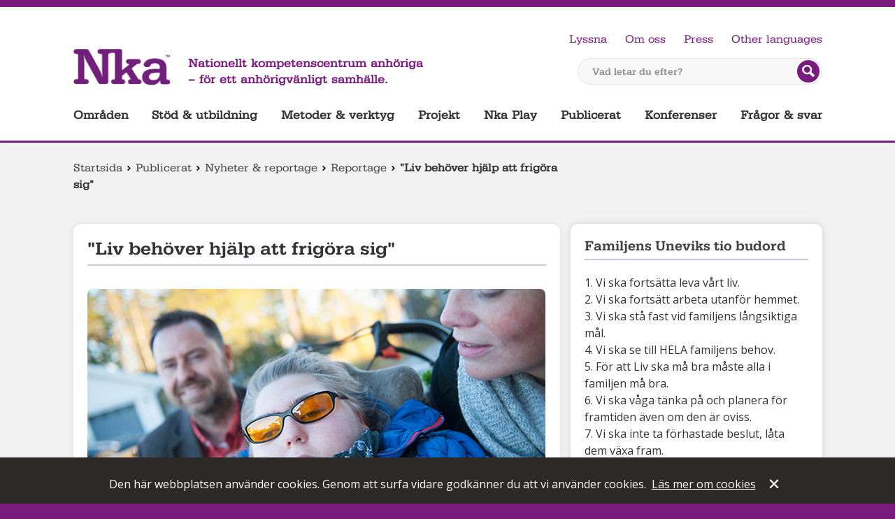

--- FILE ---
content_type: text/html; charset=utf-8
request_url: https://anhoriga.se/publicerat/nyheter-reportage/reportage/liv-behover-hjalp-att-frigora-sig/
body_size: 129643
content:
<!doctype html>
<html lang="sv" class="html-">
<head>
    <meta charset="utf-8">
    <meta http-equiv="X-UA-Compatible" content="IE=Edge" />
    <meta name="referrer" content="no-referrer">
    <title>&quot;Liv beh&#246;ver hj&#228;lp att frig&#246;ra sig&quot; | Nationellt kompetenscentrum anh&#246;riga</title>
    <meta name="description" content="Att bo borta varannan vecka &#228;r en del av Livs frig&#246;relse. Men det g&#246;r ocks&#229; att den &#246;vriga familjens liv fungerar. Det menar hennes f&#246;r&#228;ldrar, som f&#246;r n&#229;gra &#229;r sedan valde att l&#229;ta deras dotter flytta hemifr&#229;n p&#229; halvtid.">
    
    <meta name="viewport" content="width=device-width, initial-scale=1">
    <meta property="og:title" content=""Liv behöver hjälp att frigöra sig""/>
<meta property="og:image" content="https://anhoriga.se//static/images/logo.png"/>
<meta property="og:url" content="https://anhoriga.se/publicerat/nyheter-reportage/reportage/liv-behover-hjalp-att-frigora-sig/"/>
<meta property="og:locale" content="sv_SE"/>
<meta property="og:site_name" content="Nationellt kompetenscentrum anhöriga"/>
<meta property="og:description" content=""/>

    <link rel="preconnect"
          href="https://fonts.gstatic.com"
          crossorigin />
    <link rel="preload"
          as="style"
          href="//fonts.googleapis.com/css?family=Open+Sans:400,600,700,400italic" />
    <link rel="stylesheet"
          href="//fonts.googleapis.com/css?family=Open+Sans:400,600,700,400italic"
          media="print" onload="this.media='all'" />
    <noscript>
        <link rel="stylesheet"
              href="//fonts.googleapis.com/css?family=Open+Sans:400,600,700,400italic" />
    </noscript>
    <link href="/bundles/css?v=48NYQfd22nJbnSKmxVpaxezgyAw6AqcPV0UUXlUNfF81" rel="stylesheet"/>

    
    
    
    
    
<link rel="icon" type="image/png" href="/static/images/favicon-32x32.png" sizes="32x32" />
<link rel="icon" type="image/png" href="/static/images/favicon-16x16.png" sizes="16x16" />
    <script type="text/javascript" src="https://remote.anhoriga.se/filmer/jw7.1/jwplayer.js"></script>
    <script type="text/javascript">jwplayer.key = "xuXfRH6cQpSl5TdcEAkd7fSdJPpJu36SkBhB0V/slUM=";</script>
</head>
<body class="body-article   no-js">
    <div id="skip">
        <a href="#global-navigation" class="skip">Hoppa till huvudnavigeringen</a>
        <a href="#main" class="skip">Hoppa till huvudinneh&#229;llet</a>
            <a href="#query" class="skip">Hoppa till s&#246;k</a>
    </div>

<div id="header">
    <header role="banner">
        <a class="logolink" href="/">
            <img class="logo" src="/static/images/logo.png" alt="Till startsidan">
        </a>
        <span class="slogan">
            Nationellt kompetenscentrum anhöriga <br /> – för ett anhörigvänligt samhälle.
        </span>
<form method="get" action="/soksida/" class="quicksearch">
    <label for="query" class="quicksearch__label">Vad letar du efter?</label>
    <input type="text" class="quicksearch__field" name="q" id="query" placeholder="Vad letar du efter?"/>
    <button type="submit" class="quicksearch__button">
            <img title="Sök på webbplatsen" src="/static/images/search-btn.png" alt="S&#246;k"/>
    </button>
</form>
        

<ul id="global-tools" class="global-tools">
            <li class="global-tools__item">
            <a id="speaklink" href="https://anhoriga.se/publicerat/nyheter-reportage/reportage/liv-behover-hjalp-att-frigora-sig/">Lyssna</a>
        </li>
                    <li class="global-tools__item">
                    <a href="/om-oss/" class="navLink">Om oss</a>
                </li>
                <li class="global-tools__item">
                    <a href="/sidmallar/pressrum/" class="navLink">Press</a>
                </li>
            <li class="translate global-tools__item">
            <a target="_blank" rel="noreferrer noopener" class="translate" href="http://translate.google.com/translate?hl=en&amp;sl=sv&amp;tl=en&amp;u=https://anhoriga.se/publicerat/nyheter-reportage/reportage/liv-behover-hjalp-att-frigora-sig/">Other languages</a>
        </li>
</ul>


        

<nav role="navigation">
    <ul id="global-navigation" aria-label="Huvudnavigering">
            <li class="jsexpandable">
                <a href="/anhorigomraden/" data-pageid="56">Omr&#229;den</a>
            </li>
            <li class="jsexpandable">
                <a href="/stod--utbildning/" data-pageid="2291">St&#246;d &amp; utbildning</a>
            </li>
            <li class="jsexpandable">
                <a href="/metoder-och-verktyg/" data-pageid="2089">Metoder &amp; verktyg</a>
            </li>
            <li class="jsexpandable">
                <a href="/projekt/" data-pageid="2090">Projekt</a>
            </li>
            <li>
                <a href="/nkaplay/" data-pageid="197">Nka Play</a>
            </li>
            <li class="jsexpandable nav__global__item--expanded">
                <a href="/publicerat/" data-pageid="21422">Publicerat</a>
            </li>
            <li class="jsexpandable">
                <a href="/konferenser/" data-pageid="2091">Konferenser</a>
            </li>
            <li>
                <a href="/fragor--svar/" data-pageid="35971">Fr&#229;gor &amp; svar</a>
            </li>
    </ul>
</nav>



    </header>
</div><div class="mobile-header">
    <a href="/" class="mobile-header__logotype">
        <img src="/static/images/logo.png" alt="Till startsidan">
    </a>
    <a href="/publicerat/nyheter-reportage/reportage/liv-behover-hjalp-att-frigora-sig/?nav=open" class="mobile-header__control mobile-header__control--nav" aria-controls="MobileNav" aria-expanded="false" id="MobileNav_Toggle">Meny</a>
    <a href="/publicerat/nyheter-reportage/reportage/liv-behover-hjalp-att-frigora-sig/?search=open" class="mobile-header__control mobile-header__control--search" aria-controls="mobile-search" aria-expanded="false" id="MobileSearch_Toggle">S&#246;k</a>
    <nav class="nav" id="MobileNav_Container">

      <ul class="nav__global nav__global--1 responsivenavigation" aria-label="navigering f&#246;r mindre sk&#228;rmar" id="responsiveNavigation">

<li class="nav__global__item nav__item--haschildren">
    <a href="/anhorigomraden/" class="nav__global__link">Omr&#229;den</a>
        <button class="nav__global__expand" title="exapand" data-id="56" data-level="1">
            <span></span>
        </button>
            <ul class="nav__global nav__global--2">

<li class="nav__global__item">
    <a href="/anhorigomraden/flerfunktionsnedsattning/" class="nav__global__link">Anh&#246;riga till personer med flerfunktionsneds&#228;ttning</a>
        <button class="nav__global__expand" title="exapand" data-id="15" data-level="2">
            <span></span>
        </button>
            <ul class="nav__global nav__global--3">

<li class="nav__global__item">
    <a href="/anhorigomraden/flerfunktionsnedsattning/forsta-tiden/" class="nav__global__link">F&#246;rsta tiden</a>
        <button class="nav__global__expand" title="exapand" data-id="3545" data-level="3">
            <span></span>
        </button>
            <ul class="nav__global nav__global--4">

<li class="nav__global__item">
    <a href="/anhorigomraden/flerfunktionsnedsattning/forsta-tiden/sa-har-var-det-for-oss/" class="nav__global__link">S&#229; h&#228;r var det f&#246;r oss</a>
        <button class="nav__global__expand" title="exapand" data-id="7463" data-level="4">
            <span></span>
        </button>
            <ul class="nav__global nav__global--5">

<li class="nav__global__item">
    <a href="/anhorigomraden/flerfunktionsnedsattning/forsta-tiden/sa-har-var-det-for-oss/foraldrar-berattar/" class="nav__global__link">F&#246;r&#228;ldrar ber&#228;ttar</a>
        <button class="nav__global__expand" title="exapand" data-id="33528" data-level="5">
            <span></span>
        </button>
            <ul class="nav__global nav__global--6">

<li class="nav__global__item">
    <a href="/anhorigomraden/flerfunktionsnedsattning/forsta-tiden/sa-har-var-det-for-oss/foraldrar-berattar/att-leva-i-ovisshet/" class="nav__global__link">Att leva i ovisshet</a>
</li>
<li class="nav__global__item">
    <a href="/anhorigomraden/flerfunktionsnedsattning/forsta-tiden/sa-har-var-det-for-oss/foraldrar-berattar/att-forhalla-sig-till-en-ny-vardag/" class="nav__global__link">Att f&#246;rh&#229;lla sig till en ny vardag</a>
</li>
<li class="nav__global__item">
    <a href="/anhorigomraden/flerfunktionsnedsattning/forsta-tiden/sa-har-var-det-for-oss/foraldrar-berattar/jennie-och-daniel-berattar/" class="nav__global__link">&quot;Stella visar v&#228;gen&quot;</a>
</li>
<li class="nav__global__item">
    <a href="/anhorigomraden/flerfunktionsnedsattning/forsta-tiden/sa-har-var-det-for-oss/foraldrar-berattar/maria-berattar/" class="nav__global__link">&quot;Vi vill inte isolera oss&quot;</a>
</li>
<li class="nav__global__item">
    <a href="/anhorigomraden/flerfunktionsnedsattning/forsta-tiden/sa-har-var-det-for-oss/foraldrar-berattar/farida-berattar/" class="nav__global__link">&quot;Jag har f&#229;tt mycket hj&#228;lp&quot;</a>
</li>
<li class="nav__global__item">
    <a href="/anhorigomraden/flerfunktionsnedsattning/forsta-tiden/sa-har-var-det-for-oss/foraldrar-berattar/jennie-berattar/" class="nav__global__link">&quot;Vi ser fram&#229;t&quot;</a>
</li>
<li class="nav__global__item">
    <a href="/anhorigomraden/flerfunktionsnedsattning/forsta-tiden/sa-har-var-det-for-oss/foraldrar-berattar/sara-berattar/" class="nav__global__link">&quot;V&#229;ga ta egen plats&quot;</a>
</li>
<li class="nav__global__item">
    <a href="/anhorigomraden/flerfunktionsnedsattning/forsta-tiden/sa-har-var-det-for-oss/foraldrar-berattar/lasse-berattar/" class="nav__global__link">&quot;Ta emot den hj&#228;lp du f&#229;r&quot;</a>
</li>
<li class="nav__global__item">
    <a href="/anhorigomraden/flerfunktionsnedsattning/forsta-tiden/sa-har-var-det-for-oss/foraldrar-berattar/jenny-berattar-om-sabina/" class="nav__global__link">&quot;Jag har v&#228;nt ilska till handling&quot;</a>
</li>
<li class="nav__global__item">
    <a href="/anhorigomraden/flerfunktionsnedsattning/forsta-tiden/sa-har-var-det-for-oss/foraldrar-berattar/ett-halvar-i-taget/" class="nav__global__link">Ett halv&#229;r i taget</a>
</li>
<li class="nav__global__item">
    <a href="/anhorigomraden/flerfunktionsnedsattning/forsta-tiden/sa-har-var-det-for-oss/foraldrar-berattar/signe-och-jag/" class="nav__global__link">&quot;V&#228;gen har varit krokig&quot;</a>
</li>            </ul>
</li>
<li class="nav__global__item">
    <a href="/anhorigomraden/flerfunktionsnedsattning/forsta-tiden/sa-har-var-det-for-oss/syskon/" class="nav__global__link">Om syskon</a>
        <button class="nav__global__expand" title="exapand" data-id="33529" data-level="5">
            <span></span>
        </button>
            <ul class="nav__global nav__global--6">

<li class="nav__global__item">
    <a href="/anhorigomraden/flerfunktionsnedsattning/syskon/reportage/med-syskonet-i-fokus/" class="nav__global__link">Med syskonen i fokus</a>
</li>
<li class="nav__global__item">
    <a href="/anhorigomraden/flerfunktionsnedsattning/forsta-tiden/sa-har-var-det-for-oss/syskon/nar-miles-fick-ett-syskon/" class="nav__global__link">N&#228;r Miles fick ett syskon</a>
</li>
<li class="nav__global__item">
    <a href="https://habilitering.podbean.com/e/syskon-1-vaxa-upp-med-ett-syskon-med-funktionsnedsattning/" class="nav__global__link">Podden Funka olika</a>
</li>            </ul>
</li>
<li class="nav__global__item">
    <a href="/anhorigomraden/flerfunktionsnedsattning/forsta-tiden/sa-har-var-det-for-oss/lastips/" class="nav__global__link">L&#228;stips</a>
        <button class="nav__global__expand" title="exapand" data-id="33530" data-level="5">
            <span></span>
        </button>
            <ul class="nav__global nav__global--6">

<li class="nav__global__item">
    <a href="/anhorigomraden/flerfunktionsnedsattning/boktips/nar-du-ler-stannar-tiden/" class="nav__global__link">&quot;N&#228;r du ler stannar tiden&quot;</a>
</li>
<li class="nav__global__item">
    <a href="/anhorigomraden/flerfunktionsnedsattning/forsta-tiden/sa-har-var-det-for-oss/lastips/berattelser-om-att-vara-anhorig/" class="nav__global__link">Ber&#228;ttelser om att vara anh&#246;rig</a>
</li>
<li class="nav__global__item">
    <a href="/link/ce8dbbfc1eca4632ace167eabe627c7b.aspx" class="nav__global__link">Litet syskon</a>
</li>
<li class="nav__global__item">
    <a href="/publicerat/bibliotek/" class="nav__global__link">Nka:s bibliotek</a>
</li>            </ul>
</li>            </ul>
</li>
<li class="nav__global__item">
    <a href="/anhorigomraden/flerfunktionsnedsattning/forsta-tiden/det-finns-stod-och-hjalp/" class="nav__global__link">Det finns st&#246;d och hj&#228;lp</a>
        <button class="nav__global__expand" title="exapand" data-id="7567" data-level="4">
            <span></span>
        </button>
            <ul class="nav__global nav__global--5">

<li class="nav__global__item">
    <a href="/anhorigomraden/flerfunktionsnedsattning/forsta-tiden/det-finns-stod-och-hjalp/en-ny-livssituation/" class="nav__global__link">En ny livssituation</a>
        <button class="nav__global__expand" title="exapand" data-id="33560" data-level="5">
            <span></span>
        </button>
            <ul class="nav__global nav__global--6">

<li class="nav__global__item">
    <a href="/anhorigomraden/flerfunktionsnedsattning/forsta-tiden/det-finns-stod-och-hjalp/en-ny-livssituation/ta-hand-om-dig-sjalv/" class="nav__global__link">Ta hand om dig sj&#228;lv</a>
</li>
<li class="nav__global__item">
    <a href="/anhorigomraden/flerfunktionsnedsattning/forsta-tiden/det-finns-stod-och-hjalp/en-ny-livssituation/nar-forsta-tiden-innebar-vard/" class="nav__global__link">V&#229;rd f&#246;r att &#246;verleva</a>
</li>
<li class="nav__global__item">
    <a href="/anhorigomraden/flerfunktionsnedsattning/forsta-tiden/det-finns-stod-och-hjalp/en-ny-livssituation/att-bade-vara-glad-och-ledsen-over-sitt-lilla-barn/" class="nav__global__link">Att b&#229;de vara glad och ledsen &#246;ver sitt lilla barn</a>
</li>
<li class="nav__global__item">
    <a href="/anhorigomraden/flerfunktionsnedsattning/forsta-tiden/det-finns-stod-och-hjalp/en-ny-livssituation/att-ta-hjalp-av-andra/" class="nav__global__link">Att ta hj&#228;lp av andra</a>
</li>
<li class="nav__global__item">
    <a href="/anhorigomraden/flerfunktionsnedsattning/forsta-tiden/det-finns-stod-och-hjalp/en-ny-livssituation/att-orientera-sig-in-i-framtiden/" class="nav__global__link">Att orientera sig in i framtiden</a>
</li>            </ul>
</li>
<li class="nav__global__item">
    <a href="/anhorigomraden/flerfunktionsnedsattning/forsta-tiden/det-finns-stod-och-hjalp/att-lara-kanna-sitt-barn/" class="nav__global__link">Att l&#228;ra k&#228;nna sitt barn</a>
        <button class="nav__global__expand" title="exapand" data-id="34001" data-level="5">
            <span></span>
        </button>
            <ul class="nav__global nav__global--6">

<li class="nav__global__item">
    <a href="/anhorigomraden/flerfunktionsnedsattning/forsta-tiden/det-finns-stod-och-hjalp/att-lara-kanna-sitt-barn/forsta-aret-med-ditt-barn/" class="nav__global__link">F&#246;rsta &#229;ret med ditt barn</a>
</li>
<li class="nav__global__item">
    <a href="/anhorigomraden/flerfunktionsnedsattning/forsta-tiden/det-finns-stod-och-hjalp/att-lara-kanna-sitt-barn/ovanliga-spadbarnsproblem/" class="nav__global__link">Ovanliga sp&#228;dbarnsproblem</a>
</li>
<li class="nav__global__item">
    <a href="/anhorigomraden/flerfunktionsnedsattning/forsta-tiden/det-finns-stod-och-hjalp/att-lara-kanna-sitt-barn/tidigt-samspel/" class="nav__global__link">Tidigt samspel</a>
</li>
<li class="nav__global__item">
    <a href="/anhorigomraden/flerfunktionsnedsattning/forsta-tiden/det-finns-stod-och-hjalp/att-lara-kanna-sitt-barn/att-ta-vara-pa-det-sma-signalerna/" class="nav__global__link">Ta vara p&#229; de sm&#229; signalerna</a>
</li>            </ul>
</li>
<li class="nav__global__item">
    <a href="/anhorigomraden/flerfunktionsnedsattning/forsta-tiden/det-finns-stod-och-hjalp/stod-fran-familj-och-vanner/" class="nav__global__link">St&#246;d fr&#229;n familj och v&#228;nner</a>
        <button class="nav__global__expand" title="exapand" data-id="33572" data-level="5">
            <span></span>
        </button>
            <ul class="nav__global nav__global--6">

<li class="nav__global__item">
    <a href="/anhorigomraden/flerfunktionsnedsattning/forsta-tiden/det-finns-stod-och-hjalp/stod-fran-familj-och-vanner/mor--och-farforaldrar/" class="nav__global__link">Mor- och farf&#246;r&#228;ldrar</a>
        <button class="nav__global__expand" title="exapand" data-id="33911" data-level="6">
            <span></span>
        </button>
            <ul class="nav__global nav__global--7">

<li class="nav__global__item">
    <a href="/anhorigomraden/flerfunktionsnedsattning/forsta-tiden/det-finns-stod-och-hjalp/stod-fran-familj-och-vanner/mor--och-farforaldrar/nka-podden/" class="nav__global__link">Nka-podden</a>
</li>
<li class="nav__global__item">
    <a href="/link/8ac87492d7724e3682509c8d69e0bd06.aspx" class="nav__global__link">”V&#229;rt barnbarn har l&#228;rt oss leva i nuet”</a>
</li>
<li class="nav__global__item">
    <a href="/anhorigomraden/flerfunktionsnedsattning/boktips/att-gora-skillnad--som-mormor-till-ett-annorlunda-barnbarn/" class="nav__global__link">Att g&#246;ra skillnad – som mormor till ett annorlunda barnbarn</a>
</li>
<li class="nav__global__item">
    <a href="https://hejaolika.se/artikel/vi-finns-dar-men-vi-lagger-oss-inte-i/" class="nav__global__link">Vi finns d&#228;r – men vi l&#228;gger oss inte i</a>
</li>
<li class="nav__global__item">
    <a href="/Artiklar-och-rapporter/2008/annorlunda-barnbarn/" class="nav__global__link">Annorlunda barnbarn</a>
</li>            </ul>
</li>
<li class="nav__global__item">
    <a href="/anhorigomraden/flerfunktionsnedsattning/forsta-tiden/det-finns-stod-och-hjalp/stod-fran-familj-och-vanner/att-finnas-bredvid/" class="nav__global__link">Att finnas bredvid</a>
</li>            </ul>
</li>
<li class="nav__global__item">
    <a href="/anhorigomraden/flerfunktionsnedsattning/forsta-tiden/det-finns-stod-och-hjalp/samhallets-stod/" class="nav__global__link">Samh&#228;llets st&#246;d</a>
        <button class="nav__global__expand" title="exapand" data-id="33573" data-level="5">
            <span></span>
        </button>
            <ul class="nav__global nav__global--6">

<li class="nav__global__item">
    <a href="/anhorigomraden/flerfunktionsnedsattning/forsta-tiden/det-finns-stod-och-hjalp/samhallets-stod/att-soka-och-leva-med-personlig-assistans/" class="nav__global__link">Att leva med personlig assistans</a>
</li>
<li class="nav__global__item">
    <a href="/anhorigomraden/flerfunktionsnedsattning/forsta-tiden/det-finns-stod-och-hjalp/samhallets-stod/hannes-behover-personlig-assistans-dygnet-runt/" class="nav__global__link">Personlig assistans dygnet runt</a>
</li>
<li class="nav__global__item">
    <a href="/anhorigomraden/flerfunktionsnedsattning/forsta-tiden/det-finns-stod-och-hjalp/samhallets-stod/nu-far-vi-langta-efter-var-son/" class="nav__global__link">Att ha korttidsvistelse: ”Nu f&#229;r vi l&#228;ngta efter v&#229;r son”</a>
</li>
<li class="nav__global__item">
    <a href="/anhorigomraden/flerfunktionsnedsattning/forsta-tiden/det-finns-stod-och-hjalp/samhallets-stod/vi-mar-bra-av-att-komma-hit/" class="nav__global__link">&quot;Vi m&#229;r bra av att komma hit&quot;</a>
</li>
<li class="nav__global__item">
    <a href="/anhorigomraden/flerfunktionsnedsattning/forsta-tiden/det-finns-stod-och-hjalp/samhallets-stod/lss-ger-stod-i-vardagen/" class="nav__global__link">LSS ger st&#246;d i vardagen</a>
</li>
<li class="nav__global__item">
    <a href="/anhorigomraden/flerfunktionsnedsattning/forsta-tiden/det-finns-stod-och-hjalp/samhallets-stod/forsakringskassans-formaner2/" class="nav__global__link">F&#246;rs&#228;kringskassans f&#246;rm&#229;ner</a>
</li>
<li class="nav__global__item">
    <a href="https://hejaolika.se/om/lss-skolan-2023/" class="nav__global__link">LSS-skolan</a>
</li>
<li class="nav__global__item">
    <a href="/anhorigomraden/flerfunktionsnedsattning/forsta-tiden/det-finns-stod-och-hjalp/samhallets-stod/vilket-stod-kan-habiliteringen-ge/" class="nav__global__link">Vilket st&#246;d kan Habiliteringen ge?</a>
</li>
<li class="nav__global__item">
    <a href="/anhorigomraden/flerfunktionsnedsattning/forsta-tiden/det-finns-stod-och-hjalp/samhallets-stod/bvc-ar-till-for-alla/" class="nav__global__link">BVC &#228;r till f&#246;r alla</a>
</li>
<li class="nav__global__item">
    <a href="/anhorigomraden/flerfunktionsnedsattning/forsta-tiden/det-finns-stod-och-hjalp/samhallets-stod/tidigt-stod-for-foraldrar-till-barn-som-nyligen-fatt-en-sallsynt-diagnos/" class="nav__global__link">F&#246;r&#228;ldratr&#228;ffar</a>
</li>
<li class="nav__global__item">
    <a href="/anhorigomraden/flerfunktionsnedsattning/forsta-tiden/det-finns-stod-och-hjalp/samhallets-stod/centrum-for-sallsynta-diagnoser/" class="nav__global__link">Centrum f&#246;r s&#228;llsynta diagnoser</a>
</li>
<li class="nav__global__item">
    <a href="/anhorigomraden/flerfunktionsnedsattning/forsta-tiden/det-finns-stod-och-hjalp/samhallets-stod/professionellt-samtalsstod/" class="nav__global__link">Professionellt samtalsst&#246;d</a>
</li>
<li class="nav__global__item">
    <a href="/anhorigomraden/flerfunktionsnedsattning/forsta-tiden/det-finns-stod-och-hjalp/samhallets-stod/kommunens-stod-for-anhoriga/" class="nav__global__link">Kommunens st&#246;d f&#246;r anh&#246;riga</a>
</li>
<li class="nav__global__item">
    <a href="/anhorigomraden/flerfunktionsnedsattning/forsta-tiden/det-finns-stod-och-hjalp/samhallets-stod/alla-barns-ratt-till-forskola/" class="nav__global__link">Alla barns r&#228;tt till f&#246;rskola</a>
</li>
<li class="nav__global__item">
    <a href="/anhorigomraden/flerfunktionsnedsattning/forsta-tiden/det-finns-stod-och-hjalp/samhallets-stod/nkcdb/" class="nav__global__link">NKCDB</a>
</li>            </ul>
</li>            </ul>
</li>
<li class="nav__global__item">
    <a href="/anhorigomraden/flerfunktionsnedsattning/forsta-tiden/att-traffa-andra/" class="nav__global__link">Att tr&#228;ffa andra</a>
        <button class="nav__global__expand" title="exapand" data-id="33582" data-level="4">
            <span></span>
        </button>
            <ul class="nav__global nav__global--5">

<li class="nav__global__item">
    <a href="/anhorigomraden/flerfunktionsnedsattning/forsta-tiden/att-traffa-andra/samtalsgrupp/" class="nav__global__link">Samtalsgrupp</a>
</li>
<li class="nav__global__item">
    <a href="/anhorigomraden/flerfunktionsnedsattning/forsta-tiden/att-traffa-andra/intresseorganisationer/" class="nav__global__link">Intresseorganisationer</a>
        <button class="nav__global__expand" title="exapand" data-id="33692" data-level="5">
            <span></span>
        </button>
            <ul class="nav__global nav__global--6">

<li class="nav__global__item">
    <a href="/anhorigomraden/flerfunktionsnedsattning/forsta-tiden/att-traffa-andra/intresseorganisationer/fub/" class="nav__global__link">FUB</a>
</li>
<li class="nav__global__item">
    <a href="/anhorigomraden/flerfunktionsnedsattning/forsta-tiden/att-traffa-andra/intresseorganisationer/foraldraforeningen-anonymous/" class="nav__global__link">F&#246;r&#228;ldraf&#246;reningen Anonymous</a>
</li>
<li class="nav__global__item">
    <a href="/anhorigomraden/flerfunktionsnedsattning/forsta-tiden/att-traffa-andra/intresseorganisationer/rbu---riksforbundet-for-rorelsehindrade-barn-och-ungdomar/" class="nav__global__link">RBU – Riksf&#246;rbundet f&#246;r r&#246;relsehindrade barn och ungdomar</a>
</li>
<li class="nav__global__item">
    <a href="/anhorigomraden/flerfunktionsnedsattning/forsta-tiden/att-traffa-andra/intresseorganisationer/riksforbundet-sallsynta-diagnoser/" class="nav__global__link">Riksf&#246;rbundet S&#228;llsynta diagnoser</a>
</li>
<li class="nav__global__item">
    <a href="/anhorigomraden/flerfunktionsnedsattning/forsta-tiden/att-traffa-andra/intresseorganisationer/organisationen-jag/" class="nav__global__link">Riksf&#246;reningen JAG</a>
</li>            </ul>
</li>
<li class="nav__global__item">
    <a href="/anhorigomraden/flerfunktionsnedsattning/forsta-tiden/att-traffa-andra/webbinarium-om-our-normal/" class="nav__global__link">Webbinarium om Our Normal</a>
</li>            </ul>
</li>            </ul>
</li>
<li class="nav__global__item">
    <a href="/anhorigomraden/flerfunktionsnedsattning/att-bli-vuxen/" class="nav__global__link">Att bli vuxen</a>
        <button class="nav__global__expand" title="exapand" data-id="37510" data-level="3">
            <span></span>
        </button>
            <ul class="nav__global nav__global--4">

<li class="nav__global__item">
    <a href="/anhorigomraden/flerfunktionsnedsattning/att-bli-vuxen/allman-kunskap/" class="nav__global__link">Allm&#228;n kunskap</a>
        <button class="nav__global__expand" title="exapand" data-id="38007" data-level="4">
            <span></span>
        </button>
            <ul class="nav__global nav__global--5">

<li class="nav__global__item">
    <a href="/anhorigomraden/flerfunktionsnedsattning/att-bli-vuxen/allman-kunskap/fns-konventioner/" class="nav__global__link">FN:s konventioner</a>
</li>
<li class="nav__global__item">
    <a href="/anhorigomraden/flerfunktionsnedsattning/kvalificerad-omvardnad/" class="nav__global__link">Kvalificerad omv&#229;rdnad</a>
</li>
<li class="nav__global__item">
    <a href="/anhorigomraden/flerfunktionsnedsattning/att-bli-vuxen/allman-kunskap/lss/" class="nav__global__link">LSS</a>
</li>
<li class="nav__global__item">
    <a href="/anhorigomraden/flerfunktionsnedsattning/att-bli-vuxen/allman-kunskap/min-karta/" class="nav__global__link">Min karta</a>
</li>
<li class="nav__global__item">
    <a href="/anhorigomraden/flerfunktionsnedsattning/att-bli-vuxen/allman-kunskap/planera-framtiden-redan-idag/" class="nav__global__link">Planera framtiden redan idag</a>
</li>            </ul>
</li>
<li class="nav__global__item">
    <a href="/anhorigomraden/flerfunktionsnedsattning/att-bli-vuxen/boende/" class="nav__global__link">Boende</a>
        <button class="nav__global__expand" title="exapand" data-id="37513" data-level="4">
            <span></span>
        </button>
            <ul class="nav__global nav__global--5">

<li class="nav__global__item">
    <a href="/anhorigomraden/flerfunktionsnedsattning/att-bli-vuxen/boende/boendeekonomi/" class="nav__global__link">Boendeekonomi</a>
</li>
<li class="nav__global__item">
    <a href="/anhorigomraden/flerfunktionsnedsattning/att-bli-vuxen/boende/bostad-med-sarskild-service-enligt-9--9-lss/" class="nav__global__link">Bostad med s&#228;rskild service enligt LSS</a>
</li>
<li class="nav__global__item">
    <a href="/anhorigomraden/flerfunktionsnedsattning/att-bli-vuxen/boende/bostadsanpassning/" class="nav__global__link">Bostadsanpassning</a>
</li>
<li class="nav__global__item">
    <a href="/anhorigomraden/flerfunktionsnedsattning/att-bli-vuxen/boende/korttidsvistelse-enligt-lss/" class="nav__global__link">Korttidsvistelse enligt LSS</a>
</li>
<li class="nav__global__item">
    <a href="/anhorigomraden/flerfunktionsnedsattning/att-bli-vuxen/boende/ordinart-boende/" class="nav__global__link">Ordin&#228;rt boende</a>
</li>            </ul>
</li>
<li class="nav__global__item">
    <a href="/anhorigomraden/flerfunktionsnedsattning/att-bli-vuxen/direkt-stod-till-anhoriga/" class="nav__global__link">Direkt st&#246;d till anh&#246;riga</a>
        <button class="nav__global__expand" title="exapand" data-id="38169" data-level="4">
            <span></span>
        </button>
            <ul class="nav__global nav__global--5">

<li class="nav__global__item">
    <a href="/anhorigomraden/flerfunktionsnedsattning/att-bli-vuxen/direkt-stod-till-anhoriga/stod-fran-civilsamhallet/" class="nav__global__link">St&#246;d fr&#229;n civilsamh&#228;llet</a>
</li>
<li class="nav__global__item">
    <a href="/anhorigomraden/flerfunktionsnedsattning/att-bli-vuxen/direkt-stod-till-anhoriga/stod-fran-kommun-och-region/" class="nav__global__link">St&#246;d fr&#229;n kommun och region</a>
</li>            </ul>
</li>
<li class="nav__global__item">
    <a href="/anhorigomraden/flerfunktionsnedsattning/att-bli-vuxen/ekonomi/" class="nav__global__link">Ekonomi</a>
        <button class="nav__global__expand" title="exapand" data-id="37594" data-level="4">
            <span></span>
        </button>
            <ul class="nav__global nav__global--5">

<li class="nav__global__item">
    <a href="/anhorigomraden/flerfunktionsnedsattning/att-bli-vuxen/ekonomi/aktivitetsersattning-och-sjukersattning/" class="nav__global__link">Aktivitetsers&#228;ttning och sjukers&#228;ttning</a>
</li>
<li class="nav__global__item">
    <a href="/anhorigomraden/flerfunktionsnedsattning/att-bli-vuxen/ekonomi/bankkort/" class="nav__global__link">Bankkort</a>
</li>
<li class="nav__global__item">
    <a href="/anhorigomraden/flerfunktionsnedsattning/att-bli-vuxen/ekonomi/bostadstillagg/" class="nav__global__link">Bostadstill&#228;gg</a>
</li>
<li class="nav__global__item">
    <a href="/anhorigomraden/flerfunktionsnedsattning/att-bli-vuxen/ekonomi/ekonomiskt-bistand/" class="nav__global__link">Ekonomiskt bist&#229;nd</a>
</li>
<li class="nav__global__item">
    <a href="/anhorigomraden/flerfunktionsnedsattning/att-bli-vuxen/ekonomi/fonder/" class="nav__global__link">Fonder</a>
</li>
<li class="nav__global__item">
    <a href="/anhorigomraden/flerfunktionsnedsattning/att-bli-vuxen/ekonomi/habiliteringsersattning/" class="nav__global__link">Habiliteringsers&#228;ttning</a>
</li>
<li class="nav__global__item">
    <a href="/anhorigomraden/flerfunktionsnedsattning/att-bli-vuxen/ekonomi/merkostnadsersattning/" class="nav__global__link">Merkostnadsers&#228;ttning</a>
</li>
<li class="nav__global__item">
    <a href="/anhorigomraden/flerfunktionsnedsattning/att-bli-vuxen/ekonomi/utgifter/" class="nav__global__link">Utgifter</a>
</li>            </ul>
</li>
<li class="nav__global__item">
    <a href="/anhorigomraden/flerfunktionsnedsattning/att-bli-vuxen/gemensam-planering/" class="nav__global__link">Gemensam planering</a>
        <button class="nav__global__expand" title="exapand" data-id="37595" data-level="4">
            <span></span>
        </button>
            <ul class="nav__global nav__global--5">

<li class="nav__global__item">
    <a href="/anhorigomraden/flerfunktionsnedsattning/att-bli-vuxen/gemensam-planering/darfor-ar-en-gemensam-planeringsprocess-viktig/" class="nav__global__link">D&#228;rf&#246;r &#228;r en gemensam planeringsprocess viktig</a>
</li>
<li class="nav__global__item">
    <a href="/anhorigomraden/flerfunktionsnedsattning/att-bli-vuxen/gemensam-planering/ett-bra-mote/" class="nav__global__link">Ett bra m&#246;te</a>
</li>
<li class="nav__global__item">
    <a href="/anhorigomraden/flerfunktionsnedsattning/att-bli-vuxen/gemensam-planering/individen-i-centrum/" class="nav__global__link">Individen i centrum</a>
</li>
<li class="nav__global__item">
    <a href="/anhorigomraden/flerfunktionsnedsattning/att-bli-vuxen/gemensam-planering/motesformer/" class="nav__global__link">M&#246;tesformer</a>
</li>            </ul>
</li>
<li class="nav__global__item">
    <a href="/anhorigomraden/flerfunktionsnedsattning/att-bli-vuxen/hjalpmedel/" class="nav__global__link">Hj&#228;lpmedel</a>
        <button class="nav__global__expand" title="exapand" data-id="37596" data-level="4">
            <span></span>
        </button>
            <ul class="nav__global nav__global--5">

<li class="nav__global__item">
    <a href="/anhorigomraden/flerfunktionsnedsattning/att-bli-vuxen/hjalpmedel/alla-maste-ha-kunskap/" class="nav__global__link">Alla m&#229;ste ha kunskap</a>
</li>
<li class="nav__global__item">
    <a href="/anhorigomraden/flerfunktionsnedsattning/att-bli-vuxen/hjalpmedel/olika-hjalpmedel/" class="nav__global__link">Olika hj&#228;lpmedel</a>
</li>            </ul>
</li>
<li class="nav__global__item">
    <a href="/anhorigomraden/flerfunktionsnedsattning/att-bli-vuxen/halso--och-sjukvard/" class="nav__global__link">H&#228;lso- och sjukv&#229;rd</a>
        <button class="nav__global__expand" title="exapand" data-id="37597" data-level="4">
            <span></span>
        </button>
            <ul class="nav__global nav__global--5">

<li class="nav__global__item">
    <a href="/anhorigomraden/flerfunktionsnedsattning/att-bli-vuxen/halso--och-sjukvard/egenvard/" class="nav__global__link">Egenv&#229;rd</a>
</li>
<li class="nav__global__item">
    <a href="/anhorigomraden/flerfunktionsnedsattning/att-bli-vuxen/halso--och-sjukvard/fast-vardkontakt/" class="nav__global__link">Fast v&#229;rdkontakt</a>
</li>
<li class="nav__global__item">
    <a href="/anhorigomraden/flerfunktionsnedsattning/att-bli-vuxen/halso--och-sjukvard/kommunal-halso--och-sjukvard/" class="nav__global__link">Kommunal h&#228;lso- och sjukv&#229;rd</a>
</li>
<li class="nav__global__item">
    <a href="/anhorigomraden/flerfunktionsnedsattning/att-bli-vuxen/halso--och-sjukvard/lakemedel/" class="nav__global__link">L&#228;kemedel</a>
</li>
<li class="nav__global__item">
    <a href="/anhorigomraden/flerfunktionsnedsattning/att-bli-vuxen/halso--och-sjukvard/nodvandig-tandvard/" class="nav__global__link">N&#246;dv&#228;ndig tandv&#229;rd</a>
</li>
<li class="nav__global__item">
    <a href="/anhorigomraden/flerfunktionsnedsattning/att-bli-vuxen/halso--och-sjukvard/primarvard/" class="nav__global__link">Prim&#228;rv&#229;rd</a>
</li>
<li class="nav__global__item">
    <a href="/anhorigomraden/flerfunktionsnedsattning/att-bli-vuxen/halso--och-sjukvard/sallsynta-halsotillstand/" class="nav__global__link">S&#228;llsynta h&#228;lsotillst&#229;nd</a>
</li>
<li class="nav__global__item">
    <a href="/anhorigomraden/flerfunktionsnedsattning/att-bli-vuxen/halso--och-sjukvard/utbildningsmaterial-halso--och-sjukvardsatgarder/" class="nav__global__link">Utbildningsmaterial h&#228;lso- och sjukv&#229;rds&#229;tg&#228;rder</a>
</li>
<li class="nav__global__item">
    <a href="/anhorigomraden/flerfunktionsnedsattning/att-bli-vuxen/halso--och-sjukvard/overgang-fran-barn--till-vuxensjukvard/" class="nav__global__link">&#214;verg&#229;ng fr&#229;n barn- till vuxensjukv&#229;rd</a>
</li>
<li class="nav__global__item">
    <a href="/anhorigomraden/flerfunktionsnedsattning/att-bli-vuxen/halso--och-sjukvard/overgangsprojekt-csd-mellansverige/" class="nav__global__link">&#214;verg&#229;ngsprojekt CSD Mellansverige</a>
</li>            </ul>
</li>
<li class="nav__global__item">
    <a href="/anhorigomraden/flerfunktionsnedsattning/att-bli-vuxen/juridik/" class="nav__global__link">Juridik</a>
        <button class="nav__global__expand" title="exapand" data-id="37925" data-level="4">
            <span></span>
        </button>
            <ul class="nav__global nav__global--5">

<li class="nav__global__item">
    <a href="/anhorigomraden/flerfunktionsnedsattning/att-bli-vuxen/juridik/ansokan-om-lss-insatser/" class="nav__global__link">Ans&#246;kan om LSS-insatser</a>
</li>
<li class="nav__global__item">
    <a href="/anhorigomraden/flerfunktionsnedsattning/att-bli-vuxen/juridik/avtal/" class="nav__global__link">Avtal</a>
</li>
<li class="nav__global__item">
    <a href="/anhorigomraden/flerfunktionsnedsattning/att-bli-vuxen/juridik/funktionsrattskonventionen/" class="nav__global__link">Funktionsr&#228;ttskonventionen</a>
</li>
<li class="nav__global__item">
    <a href="/anhorigomraden/flerfunktionsnedsattning/att-bli-vuxen/juridik/godmanskap-och-forvaltarskap/" class="nav__global__link">Godmanskap och F&#246;rvaltarskap</a>
</li>
<li class="nav__global__item">
    <a href="/anhorigomraden/flerfunktionsnedsattning/att-bli-vuxen/juridik/individuell-plan/" class="nav__global__link">Individuell plan</a>
</li>
<li class="nav__global__item">
    <a href="/anhorigomraden/flerfunktionsnedsattning/att-bli-vuxen/juridik/legitimation/" class="nav__global__link">Legitimation</a>
</li>
<li class="nav__global__item">
    <a href="/anhorigomraden/flerfunktionsnedsattning/att-bli-vuxen/juridik/rostratt/" class="nav__global__link">R&#246;str&#228;tt</a>
</li>
<li class="nav__global__item">
    <a href="/anhorigomraden/flerfunktionsnedsattning/att-bli-vuxen/juridik/overklagan-av-beslut/" class="nav__global__link">&#214;verklagan av beslut</a>
</li>            </ul>
</li>
<li class="nav__global__item">
    <a href="/anhorigomraden/flerfunktionsnedsattning/att-bli-vuxen/kommunikation/" class="nav__global__link">Kommunikation</a>
        <button class="nav__global__expand" title="exapand" data-id="37599" data-level="4">
            <span></span>
        </button>
            <ul class="nav__global nav__global--5">

<li class="nav__global__item">
    <a href="/anhorigomraden/flerfunktionsnedsattning/att-bli-vuxen/kommunikation/aktivitet-och-delaktighet/" class="nav__global__link">Aktivitet och delaktighet</a>
</li>
<li class="nav__global__item">
    <a href="/anhorigomraden/flerfunktionsnedsattning/att-bli-vuxen/kommunikation/kommunikationspass/" class="nav__global__link">Kommunikationspass</a>
</li>
<li class="nav__global__item">
    <a href="/anhorigomraden/flerfunktionsnedsattning/att-bli-vuxen/kommunikation/ratten-att-kommunicera/" class="nav__global__link">R&#228;tten att kommunicera</a>
</li>
<li class="nav__global__item">
    <a href="/anhorigomraden/flerfunktionsnedsattning/att-bli-vuxen/kommunikation/signalera-smarta/" class="nav__global__link">Signalera sm&#228;rta</a>
</li>            </ul>
</li>
<li class="nav__global__item">
    <a href="/anhorigomraden/flerfunktionsnedsattning/att-bli-vuxen/personligt-stod/" class="nav__global__link">Personligt st&#246;d</a>
        <button class="nav__global__expand" title="exapand" data-id="37600" data-level="4">
            <span></span>
        </button>
            <ul class="nav__global nav__global--5">

<li class="nav__global__item">
    <a href="/anhorigomraden/flerfunktionsnedsattning/att-bli-vuxen/personligt-stod/kontaktperson/" class="nav__global__link">Kontaktperson</a>
</li>
<li class="nav__global__item">
    <a href="/anhorigomraden/flerfunktionsnedsattning/att-bli-vuxen/personligt-stod/ledsagare/" class="nav__global__link">Ledsagare</a>
</li>
<li class="nav__global__item">
    <a href="/anhorigomraden/flerfunktionsnedsattning/att-bli-vuxen/personligt-stod/personlig-assistans/" class="nav__global__link">Personlig assistans</a>
</li>
<li class="nav__global__item">
    <a href="/anhorigomraden/flerfunktionsnedsattning/att-bli-vuxen/personligt-stod/personligt-stod-i-gruppbostad/" class="nav__global__link">Personligt st&#246;d i gruppbostad</a>
</li>
<li class="nav__global__item">
    <a href="/anhorigomraden/flerfunktionsnedsattning/att-bli-vuxen/personligt-stod/sjalvbestammande/" class="nav__global__link">Sj&#228;lvbest&#228;mmande</a>
</li>            </ul>
</li>
<li class="nav__global__item">
    <a href="/anhorigomraden/flerfunktionsnedsattning/att-bli-vuxen/relationer/" class="nav__global__link">Relationer</a>
        <button class="nav__global__expand" title="exapand" data-id="38008" data-level="4">
            <span></span>
        </button>
            <ul class="nav__global nav__global--5">

<li class="nav__global__item">
    <a href="/anhorigomraden/flerfunktionsnedsattning/att-bli-vuxen/relationer/foraldrarelationen/" class="nav__global__link">F&#246;r&#228;ldrarelationen</a>
</li>
<li class="nav__global__item">
    <a href="/anhorigomraden/flerfunktionsnedsattning/att-bli-vuxen/relationer/syskonrelationen/" class="nav__global__link">Syskonrelationen</a>
</li>
<li class="nav__global__item">
    <a href="/anhorigomraden/flerfunktionsnedsattning/att-bli-vuxen/relationer/vanskap-och-karlek/" class="nav__global__link">V&#228;nskap och k&#228;rlek</a>
</li>            </ul>
</li>
<li class="nav__global__item">
    <a href="/anhorigomraden/flerfunktionsnedsattning/att-bli-vuxen/resor/" class="nav__global__link">Resor</a>
        <button class="nav__global__expand" title="exapand" data-id="37601" data-level="4">
            <span></span>
        </button>
            <ul class="nav__global nav__global--5">

<li class="nav__global__item">
    <a href="/anhorigomraden/flerfunktionsnedsattning/att-bli-vuxen/resor/bilstod/" class="nav__global__link">Bilst&#246;d</a>
</li>
<li class="nav__global__item">
    <a href="/anhorigomraden/flerfunktionsnedsattning/att-bli-vuxen/resor/flyg/" class="nav__global__link">Flyg</a>
</li>
<li class="nav__global__item">
    <a href="/anhorigomraden/flerfunktionsnedsattning/att-bli-vuxen/resor/fardtjanst/" class="nav__global__link">F&#228;rdtj&#228;nst</a>
</li>
<li class="nav__global__item">
    <a href="/anhorigomraden/flerfunktionsnedsattning/att-bli-vuxen/resor/lokaltrafik/" class="nav__global__link">Lokaltrafik</a>
</li>
<li class="nav__global__item">
    <a href="/anhorigomraden/flerfunktionsnedsattning/att-bli-vuxen/resor/paketresa/" class="nav__global__link">Paketresa</a>
</li>
<li class="nav__global__item">
    <a href="/anhorigomraden/flerfunktionsnedsattning/att-bli-vuxen/resor/parkeringstillstand/" class="nav__global__link">Parkeringstillst&#229;nd</a>
</li>
<li class="nav__global__item">
    <a href="/anhorigomraden/flerfunktionsnedsattning/att-bli-vuxen/resor/resor-i-eu/" class="nav__global__link">Resor i EU</a>
</li>
<li class="nav__global__item">
    <a href="/anhorigomraden/flerfunktionsnedsattning/att-bli-vuxen/resor/resor-till-daglig-verksamhet/" class="nav__global__link">Resor till daglig verksamhet</a>
</li>
<li class="nav__global__item">
    <a href="/anhorigomraden/flerfunktionsnedsattning/att-bli-vuxen/resor/riksfardtjanst/" class="nav__global__link">Riksf&#228;rdtj&#228;nst</a>
</li>
<li class="nav__global__item">
    <a href="/anhorigomraden/flerfunktionsnedsattning/att-bli-vuxen/resor/sjukresor/" class="nav__global__link">Sjukresor</a>
</li>
<li class="nav__global__item">
    <a href="/anhorigomraden/flerfunktionsnedsattning/att-bli-vuxen/resor/tag/" class="nav__global__link">T&#229;g</a>
</li>            </ul>
</li>
<li class="nav__global__item">
    <a href="/anhorigomraden/flerfunktionsnedsattning/att-bli-vuxen/sysselsattning/" class="nav__global__link">Syssels&#228;ttning</a>
        <button class="nav__global__expand" title="exapand" data-id="37602" data-level="4">
            <span></span>
        </button>
            <ul class="nav__global nav__global--5">

<li class="nav__global__item">
    <a href="/anhorigomraden/flerfunktionsnedsattning/att-bli-vuxen/sysselsattning/daglig-verksamhet/" class="nav__global__link">Daglig verksamhet</a>
</li>
<li class="nav__global__item">
    <a href="/anhorigomraden/flerfunktionsnedsattning/att-bli-vuxen/sysselsattning/fritidsaktiviteter/" class="nav__global__link">Fritidsaktiviteter</a>
</li>            </ul>
</li>            </ul>
</li>
<li class="nav__global__item">
    <a href="/anhorigomraden/flerfunktionsnedsattning/livets-skorhet/" class="nav__global__link">Livets sk&#246;rhet</a>
        <button class="nav__global__expand" title="exapand" data-id="3756" data-level="3">
            <span></span>
        </button>
            <ul class="nav__global nav__global--4">

<li class="nav__global__item">
    <a href="/anhorigomraden/flerfunktionsnedsattning/livets-skorhet/leva-livet-medan-det-pagar/" class="nav__global__link">Leva livet medan det p&#229;g&#229;r</a>
        <button class="nav__global__expand" title="exapand" data-id="5424" data-level="4">
            <span></span>
        </button>
            <ul class="nav__global nav__global--5">

<li class="nav__global__item">
    <a href="/anhorigomraden/flerfunktionsnedsattning/livets-skorhet/leva-livet-medan-det-pagar/hur-pratar-vi-om-doden/" class="nav__global__link">Hur pratar vi om d&#246;den?</a>
</li>
<li class="nav__global__item">
    <a href="/anhorigomraden/flerfunktionsnedsattning/livets-skorhet/leva-livet-medan-det-pagar/palliativ-vard--hela-livet/" class="nav__global__link">Palliativ v&#229;rd – hela livet</a>
</li>
<li class="nav__global__item">
    <a href="/anhorigomraden/flerfunktionsnedsattning/livets-skorhet/leva-livet-medan-det-pagar/livskvalitet--vem-bedomer-och-hur/" class="nav__global__link">Livskvalitet – vem bed&#246;mer och hur?</a>
</li>
<li class="nav__global__item">
    <a href="/anhorigomraden/flerfunktionsnedsattning/livets-skorhet/leva-livet-medan-det-pagar/vantesorg--att-forhalla-sig-till-livets-skorhet/" class="nav__global__link">V&#228;ntesorg – att f&#246;rh&#229;lla sig till livets sk&#246;rhet</a>
</li>
<li class="nav__global__item">
    <a href="/anhorigomraden/flerfunktionsnedsattning/livets-skorhet/leva-livet-medan-det-pagar/livets-slut--och-efterat/" class="nav__global__link">Livets slut – och efter&#229;t</a>
</li>            </ul>
</li>
<li class="nav__global__item">
    <a href="/anhorigomraden/flerfunktionsnedsattning/livets-skorhet/livets-mojligheter-i-gladje-och-sorg/" class="nav__global__link">Livets m&#246;jligheter i gl&#228;dje och sorg</a>
        <button class="nav__global__expand" title="exapand" data-id="5427" data-level="4">
            <span></span>
        </button>
            <ul class="nav__global nav__global--5">

<li class="nav__global__item">
    <a href="/anhorigomraden/flerfunktionsnedsattning/livets-skorhet/livets-mojligheter-i-gladje-och-sorg/sorgen-efter-samuel/" class="nav__global__link">Sorgen efter Samuel</a>
</li>
<li class="nav__global__item">
    <a href="/anhorigomraden/flerfunktionsnedsattning/livets-skorhet/livets-mojligheter-i-gladje-och-sorg/superhjalten-abbe-och-epilepsin/" class="nav__global__link">Superhj&#228;lten Abbe och epilepsin</a>
</li>
<li class="nav__global__item">
    <a href="/anhorigomraden/flerfunktionsnedsattning/livets-skorhet/livets-mojligheter-i-gladje-och-sorg/om-man-drar-ned-rullgardinen-ser-man-inte-att-det-ar-ljust-ute/" class="nav__global__link">”Om man drar ned rullgardinen ser man inte att det &#228;r ljust ute”</a>
</li>
<li class="nav__global__item">
    <a href="/anhorigomraden/flerfunktionsnedsattning/livets-skorhet/livets-mojligheter-i-gladje-och-sorg/jag-far-inte-vara-ledsen-mitt-barn-lever-ju/" class="nav__global__link">”Jag f&#229;r inte vara ledsen, mitt barn lever ju”</a>
</li>
<li class="nav__global__item">
    <a href="/anhorigomraden/flerfunktionsnedsattning/livets-skorhet/livets-mojligheter-i-gladje-och-sorg/det-gar-att-leva-ett-jattebra-liv/" class="nav__global__link">&quot;Det g&#229;r att leva ett j&#228;ttebra liv&quot;</a>
</li>
<li class="nav__global__item">
    <a href="/anhorigomraden/flerfunktionsnedsattning/livets-skorhet/livets-mojligheter-i-gladje-och-sorg/nar-sorgen-ar-en-del-av-livet/" class="nav__global__link">N&#228;r sorgen &#228;r en del av livet</a>
</li>            </ul>
</li>
<li class="nav__global__item">
    <a href="/anhorigomraden/flerfunktionsnedsattning/livets-skorhet/om-att-orka-lange/" class="nav__global__link">Om att orka l&#228;nge</a>
        <button class="nav__global__expand" title="exapand" data-id="5428" data-level="4">
            <span></span>
        </button>
            <ul class="nav__global nav__global--5">

<li class="nav__global__item">
    <a href="/anhorigomraden/flerfunktionsnedsattning/livets-skorhet/om-att-orka-lange/rad-for-forbattrad-somnkvalite/" class="nav__global__link">R&#229;d f&#246;r &#229;terh&#228;mtning och f&#246;rb&#228;ttrad s&#246;mnkvalit&#233;</a>
</li>
<li class="nav__global__item">
    <a href="/anhorigomraden/flerfunktionsnedsattning/livets-skorhet/om-att-orka-lange/tips-kring-somn/" class="nav__global__link">Tips och r&#229;d kring s&#246;mn</a>
</li>
<li class="nav__global__item">
    <a href="/anhorigomraden/flerfunktionsnedsattning/livets-skorhet/om-att-orka-lange/aterhamtning-for-kropp-och-sjal/" class="nav__global__link">&#197;terh&#228;mtning f&#246;r kropp och sj&#228;l</a>
</li>            </ul>
</li>
<li class="nav__global__item">
    <a href="/anhorigomraden/flerfunktionsnedsattning/livets-skorhet/guide-att-vistas-pa-sjukhus-med-flerfunktionsnedsattning/" class="nav__global__link">Guide: Att vistas p&#229; sjukhus med flerfunktionsneds&#228;ttning</a>
</li>            </ul>
</li>
<li class="nav__global__item">
    <a href="/anhorigomraden/flerfunktionsnedsattning/vardagsliv/" class="nav__global__link">Vardagsliv</a>
        <button class="nav__global__expand" title="exapand" data-id="3760" data-level="3">
            <span></span>
        </button>
            <ul class="nav__global nav__global--4">

<li class="nav__global__item">
    <a href="/anhorigomraden/flerfunktionsnedsattning/vardagsliv/att-resa/" class="nav__global__link">Att resa</a>
</li>
<li class="nav__global__item">
    <a href="/anhorigomraden/flerfunktionsnedsattning/vardagsliv/lek-och-fritid/" class="nav__global__link">Lek och fritid</a>
        <button class="nav__global__expand" title="exapand" data-id="24878" data-level="4">
            <span></span>
        </button>
            <ul class="nav__global nav__global--5">

<li class="nav__global__item">
    <a href="/anhorigomraden/flerfunktionsnedsattning/vardagsliv/lek-och-fritid/klader/" class="nav__global__link">Kl&#228;der</a>
</li>
<li class="nav__global__item">
    <a href="/anhorigomraden/flerfunktionsnedsattning/vardagsliv/lek-och-fritid/upplev-naturen-tillsammans/" class="nav__global__link">Upplev naturen tillsammans</a>
</li>
<li class="nav__global__item">
    <a href="/stod--utbildning/webbinarier/webbinarier-2021/hur-kan-leken-bli-mojlig/" class="nav__global__link">Webbinarium: Hur kan leken bli m&#246;jlig?</a>
</li>            </ul>
</li>            </ul>
</li>
<li class="nav__global__item">
    <a href="/anhorigomraden/flerfunktionsnedsattning/syskon/" class="nav__global__link">Syskon</a>
        <button class="nav__global__expand" title="exapand" data-id="3761" data-level="3">
            <span></span>
        </button>
            <ul class="nav__global nav__global--4">

<li class="nav__global__item">
    <a href="/metoder-och-verktyg/vuxensyskon-som-anhoriga/" class="nav__global__link">Vuxensyskon som anh&#246;riga</a>
</li>
<li class="nav__global__item">
    <a href="/anhorigomraden/flerfunktionsnedsattning/syskon/reportage/" class="nav__global__link">Reportage</a>
        <button class="nav__global__expand" title="exapand" data-id="37366" data-level="4">
            <span></span>
        </button>
            <ul class="nav__global nav__global--5">

<li class="nav__global__item">
    <a href="/anhorigomraden/flerfunktionsnedsattning/syskon/reportage/med-syskonet-i-fokus/" class="nav__global__link">Med syskonet i fokus</a>
</li>
<li class="nav__global__item">
    <a href="/anhorigomraden/flerfunktionsnedsattning/syskon/reportage/det-kanns-som-man-kant-varandra-hela-livet/" class="nav__global__link">&quot;Det k&#228;nns som man k&#228;nt varandra hela livet&quot;</a>
</li>
<li class="nav__global__item">
    <a href="/anhorigomraden/flerfunktionsnedsattning/syskon/reportage/i-vissa-situationer-har-allt-fokus-varit-pa-henne/" class="nav__global__link">&quot;I vissa situationer har allt fokus varit p&#229; henne&quot;</a>
</li>            </ul>
</li>
<li class="nav__global__item">
    <a href="/anhorigomraden/flerfunktionsnedsattning/syskon/webbinarier/" class="nav__global__link">Webbinarier</a>
</li>
<li class="nav__global__item">
    <a href="/anhorigomraden/flerfunktionsnedsattning/syskon/boktips/" class="nav__global__link">Boktips</a>
</li>            </ul>
</li>
<li class="nav__global__item">
    <a href="/anhorigomraden/flerfunktionsnedsattning/kommunikation/" class="nav__global__link">Kommunikation</a>
        <button class="nav__global__expand" title="exapand" data-id="3759" data-level="3">
            <span></span>
        </button>
            <ul class="nav__global nav__global--4">

<li class="nav__global__item">
    <a href="/anhorigomraden/flerfunktionsnedsattning/kommunikation/akk/" class="nav__global__link">AKK</a>
        <button class="nav__global__expand" title="exapand" data-id="16783" data-level="4">
            <span></span>
        </button>
            <ul class="nav__global nav__global--5">

<li class="nav__global__item">
    <a href="/nkaplay/flerfunktionsnedsattning/kurs-i-akk/" class="nav__global__link">Kurs i AKK</a>
</li>
<li class="nav__global__item">
    <a href="/anhorigomraden/flerfunktionsnedsattning/kommunikation/akk/kom-igang-med-akk-hemma/" class="nav__global__link">Kom ig&#229;ng med AKK hemma</a>
</li>
<li class="nav__global__item">
    <a href="/anhorigomraden/flerfunktionsnedsattning/kommunikation/akk/att-skapa-delaktighet-och-engagemang/" class="nav__global__link">Att skapa delaktighet och engagemang</a>
</li>            </ul>
</li>
<li class="nav__global__item">
    <a href="/anhorigomraden/flerfunktionsnedsattning/konferenser/kommunikationskarnevalen/" class="nav__global__link">Kommunikationskarnevalen</a>
</li>
<li class="nav__global__item">
    <a href="/anhorigomraden/flerfunktionsnedsattning/kommunikation/logopeden/" class="nav__global__link">Logopeden</a>
</li>
<li class="nav__global__item">
    <a href="/metoder-och-verktyg/anhoriga-till-personer-med-flerfunktionsnedsattning/viarmedpaketet/" class="nav__global__link">Vi &#228;r med-paketet</a>
</li>
<li class="nav__global__item">
    <a href="/anhorigomraden/flerfunktionsnedsattning/kommunikation/ogonstyrning/" class="nav__global__link">&#214;gonstyrning</a>
</li>            </ul>
</li>
<li class="nav__global__item">
    <a href="/anhorigomraden/flerfunktionsnedsattning/rattigheter-och-stod/" class="nav__global__link">R&#228;ttigheter och st&#246;d</a>
</li>
<li class="nav__global__item">
    <a href="/anhorigomraden/flerfunktionsnedsattning/kvalificerad-omvardnad/" class="nav__global__link">Kvalificerad omv&#229;rdnad</a>
        <button class="nav__global__expand" title="exapand" data-id="3757" data-level="3">
            <span></span>
        </button>
            <ul class="nav__global nav__global--4">

<li class="nav__global__item">
    <a href="/anhorigomraden/flerfunktionsnedsattning/kvalificerad-omvardnad/kvalificerad-omvardnad-i-vardagen-for-personer-med-flerfunktionsnedsattning-och-deras-anhoriga/" class="nav__global__link">Kvalificerad omv&#229;rdnad i vardagen  - handbok</a>
        <button class="nav__global__expand" title="exapand" data-id="25993" data-level="4">
            <span></span>
        </button>
            <ul class="nav__global nav__global--5">

<li class="nav__global__item">
    <a href="/anhorigomraden/flerfunktionsnedsattning/kvalificerad-omvardnad/kvalificerad-omvardnad-i-vardagen-for-personer-med-flerfunktionsnedsattning-och-deras-anhoriga/vad-menar-vi-med-flerfunktionsnedsattning/" class="nav__global__link">Vad menar vi med flerfunktionsneds&#228;ttning?</a>
</li>
<li class="nav__global__item">
    <a href="/anhorigomraden/flerfunktionsnedsattning/kvalificerad-omvardnad/kvalificerad-omvardnad-i-vardagen-for-personer-med-flerfunktionsnedsattning-och-deras-anhoriga/fokusera-pa-det-som-fungerar/" class="nav__global__link">Fokusera p&#229; det som fungerar</a>
</li>
<li class="nav__global__item">
    <a href="/anhorigomraden/flerfunktionsnedsattning/kvalificerad-omvardnad/kvalificerad-omvardnad-i-vardagen-for-personer-med-flerfunktionsnedsattning-och-deras-anhoriga/kommunikation-samspel-och-lek/" class="nav__global__link">Kommunikation, samspel och lek</a>
</li>
<li class="nav__global__item">
    <a href="/anhorigomraden/flerfunktionsnedsattning/kvalificerad-omvardnad/kvalificerad-omvardnad-i-vardagen-for-personer-med-flerfunktionsnedsattning-och-deras-anhoriga/ratten-till-god-halsa/" class="nav__global__link">R&#228;tten till god h&#228;lsa</a>
</li>
<li class="nav__global__item">
    <a href="/anhorigomraden/flerfunktionsnedsattning/kvalificerad-omvardnad/kvalificerad-omvardnad-i-vardagen-for-personer-med-flerfunktionsnedsattning-och-deras-anhoriga/omvardnad/" class="nav__global__link">Omv&#229;rdnad</a>
</li>
<li class="nav__global__item">
    <a href="/anhorigomraden/flerfunktionsnedsattning/kvalificerad-omvardnad/kvalificerad-omvardnad-i-vardagen-for-personer-med-flerfunktionsnedsattning-och-deras-anhoriga/andning/" class="nav__global__link">Andning</a>
</li>
<li class="nav__global__item">
    <a href="/anhorigomraden/flerfunktionsnedsattning/kvalificerad-omvardnad/kvalificerad-omvardnad-i-vardagen-for-personer-med-flerfunktionsnedsattning-och-deras-anhoriga/mat-och-dryck/" class="nav__global__link">Mat och dryck</a>
</li>
<li class="nav__global__item">
    <a href="/anhorigomraden/flerfunktionsnedsattning/kvalificerad-omvardnad/kvalificerad-omvardnad-i-vardagen-for-personer-med-flerfunktionsnedsattning-och-deras-anhoriga/mage-och-tarm/" class="nav__global__link">Mage och tarm</a>
</li>
<li class="nav__global__item">
    <a href="/anhorigomraden/flerfunktionsnedsattning/kvalificerad-omvardnad/kvalificerad-omvardnad-i-vardagen-for-personer-med-flerfunktionsnedsattning-och-deras-anhoriga/munhalsa/" class="nav__global__link">Munh&#228;lsa</a>
</li>
<li class="nav__global__item">
    <a href="/anhorigomraden/flerfunktionsnedsattning/kvalificerad-omvardnad/kvalificerad-omvardnad-i-vardagen-for-personer-med-flerfunktionsnedsattning-och-deras-anhoriga/njurar-och-urinvagar/" class="nav__global__link">Njurar och urinv&#228;gar</a>
</li>
<li class="nav__global__item">
    <a href="/anhorigomraden/flerfunktionsnedsattning/kvalificerad-omvardnad/kvalificerad-omvardnad-i-vardagen-for-personer-med-flerfunktionsnedsattning-och-deras-anhoriga/rorlighet-forflyttning-och-avslappning/" class="nav__global__link">R&#246;rlighet, f&#246;rflyttning och avslappning</a>
</li>
<li class="nav__global__item">
    <a href="/anhorigomraden/flerfunktionsnedsattning/kvalificerad-omvardnad/kvalificerad-omvardnad-i-vardagen-for-personer-med-flerfunktionsnedsattning-och-deras-anhoriga/syn-och-horsel/" class="nav__global__link">Syn och h&#246;rsel</a>
</li>
<li class="nav__global__item">
    <a href="/anhorigomraden/flerfunktionsnedsattning/kvalificerad-omvardnad/kvalificerad-omvardnad-i-vardagen-for-personer-med-flerfunktionsnedsattning-och-deras-anhoriga/epilepsi/" class="nav__global__link">Epilepsi</a>
</li>
<li class="nav__global__item">
    <a href="/anhorigomraden/flerfunktionsnedsattning/kvalificerad-omvardnad/kvalificerad-omvardnad-i-vardagen-for-personer-med-flerfunktionsnedsattning-och-deras-anhoriga/somn/" class="nav__global__link">S&#246;mn</a>
</li>
<li class="nav__global__item">
    <a href="/anhorigomraden/flerfunktionsnedsattning/kvalificerad-omvardnad/kvalificerad-omvardnad-i-vardagen-for-personer-med-flerfunktionsnedsattning-och-deras-anhoriga/hydrocefalus/" class="nav__global__link">Hydrocefalus</a>
</li>
<li class="nav__global__item">
    <a href="/anhorigomraden/flerfunktionsnedsattning/kvalificerad-omvardnad/kvalificerad-omvardnad-i-vardagen-for-personer-med-flerfunktionsnedsattning-och-deras-anhoriga/hud-temperatur-och-cirkulation/" class="nav__global__link">Hud, temperatur och cirkulation</a>
</li>
<li class="nav__global__item">
    <a href="/anhorigomraden/flerfunktionsnedsattning/kvalificerad-omvardnad/kvalificerad-omvardnad-i-vardagen-for-personer-med-flerfunktionsnedsattning-och-deras-anhoriga/smarta/" class="nav__global__link">Sm&#228;rta</a>
</li>
<li class="nav__global__item">
    <a href="/anhorigomraden/flerfunktionsnedsattning/kvalificerad-omvardnad/kvalificerad-omvardnad-i-vardagen-for-personer-med-flerfunktionsnedsattning-och-deras-anhoriga/att-bli-vuxen/" class="nav__global__link">Att bli vuxen</a>
</li>
<li class="nav__global__item">
    <a href="/anhorigomraden/flerfunktionsnedsattning/kvalificerad-omvardnad/kvalificerad-omvardnad-i-vardagen-for-personer-med-flerfunktionsnedsattning-och-deras-anhoriga/habilitering-och-samverkan/" class="nav__global__link">Habilitering och samverkan</a>
</li>
<li class="nav__global__item">
    <a href="/anhorigomraden/flerfunktionsnedsattning/kvalificerad-omvardnad/kvalificerad-omvardnad-i-vardagen-for-personer-med-flerfunktionsnedsattning-och-deras-anhoriga/vard-i-livets-sista-tid/" class="nav__global__link">V&#229;rd i livets sista tid</a>
</li>
<li class="nav__global__item">
    <a href="/anhorigomraden/flerfunktionsnedsattning/kvalificerad-omvardnad/kvalificerad-omvardnad-i-vardagen-for-personer-med-flerfunktionsnedsattning-och-deras-anhoriga/att-mota-foraldrar-med-kronisk-sorg/" class="nav__global__link">Att m&#246;ta f&#246;r&#228;ldrar med kronisk sorg</a>
</li>
<li class="nav__global__item">
    <a href="/anhorigomraden/flerfunktionsnedsattning/kvalificerad-omvardnad/kvalificerad-omvardnad-i-vardagen-for-personer-med-flerfunktionsnedsattning-och-deras-anhoriga/lakemedelshantering/" class="nav__global__link">L&#228;kemedelshantering</a>
</li>
<li class="nav__global__item">
    <a href="/anhorigomraden/flerfunktionsnedsattning/kvalificerad-omvardnad/kvalificerad-omvardnad-i-vardagen-for-personer-med-flerfunktionsnedsattning-och-deras-anhoriga/handboken/" class="nav__global__link">Handboken</a>
</li>
<li class="nav__global__item">
    <a href="/nkaplay/flerfunktionsnedsattning/kvalificerad-omvardnad/" class="nav__global__link">Kvalificerad omv&#229;rdnad i vardagen p&#229; Nka Play</a>
</li>            </ul>
</li>            </ul>
</li>
<li class="nav__global__item">
    <a href="/metoder-och-verktyg/anhoriga-till-personer-med-flerfunktionsnedsattning/samtalsgrupper/" class="nav__global__link">Samtalsgrupp</a>
</li>
<li class="nav__global__item">
    <a href="/anhorigomraden/flerfunktionsnedsattning/publicerat/" class="nav__global__link">Publicerat</a>
        <button class="nav__global__expand" title="exapand" data-id="17151" data-level="3">
            <span></span>
        </button>
            <ul class="nav__global nav__global--4">

<li class="nav__global__item">
    <a href="/anhorigomraden/flerfunktionsnedsattning/publicerat/reportage/" class="nav__global__link">Reportage</a>
        <button class="nav__global__expand" title="exapand" data-id="17152" data-level="4">
            <span></span>
        </button>
            <ul class="nav__global nav__global--5">

<li class="nav__global__item">
    <a href="/anhorigomraden/flerfunktionsnedsattning/publicerat/reportage/det-sitter-i-handerna-tid-teamwork-och-omvardnad-pa-habiliteringsenheten-knoppaliden/" class="nav__global__link">&quot;Det sitter i h&#228;nderna&quot; - Tid, teamwork och omv&#229;rdnad p&#229; habiliteringsenheten Knoppaliden</a>
</li>
<li class="nav__global__item">
    <a href="/anhorigomraden/flerfunktionsnedsattning/publicerat/reportage/samtalsgrupp-for-pappor/" class="nav__global__link">Samtalsgrupp f&#246;r pappor</a>
</li>
<li class="nav__global__item">
    <a href="/publicerat/nyheter-reportage/reportage/en-hjalp-for-minnet-och-en-mojlighet-till-reflektion-och-lardom/" class="nav__global__link">En hj&#228;lp f&#246;r minnet och en m&#246;jlighet till reflektion och l&#228;rdom</a>
</li>
<li class="nav__global__item">
    <a href="/anhorigomraden/flerfunktionsnedsattning/forsta-tiden/sa-har-var-det-for-oss/foraldrar-berattar/att-leva-i-ovisshet/" class="nav__global__link">Att leva i ovisshet</a>
</li>
<li class="nav__global__item">
    <a href="/anhorigomraden/flerfunktionsnedsattning/forsta-tiden/sa-har-var-det-for-oss/foraldrar-berattar/att-forhalla-sig-till-en-ny-vardag/" class="nav__global__link">Att f&#246;rh&#229;lla sig till en ny vardag</a>
</li>
<li class="nav__global__item">
    <a href="/anhorigomraden/flerfunktionsnedsattning/forsta-tiden/det-finns-stod-och-hjalp/samhallets-stod/att-soka-och-leva-med-personlig-assistans/" class="nav__global__link">Att s&#246;ka och leva med personlig assistans: ”Jag vill f&#246;rst och fr&#228;mst vara mamma&quot;</a>
</li>
<li class="nav__global__item">
    <a href="/anhorigomraden/flerfunktionsnedsattning/forsta-tiden/det-finns-stod-och-hjalp/samhallets-stod/nu-far-vi-langta-efter-var-son/" class="nav__global__link">Att ha korttidsvistelse: ”Nu f&#229;r vi l&#228;ngta efter v&#229;r son”</a>
</li>
<li class="nav__global__item">
    <a href="/publicerat/nyheter-reportage/reportage/habiliteringens-samtalsmottagning-stottar-anhoriga/" class="nav__global__link">Habiliteringens samtalsmottagning st&#246;ttar anh&#246;riga</a>
</li>
<li class="nav__global__item">
    <a href="/publicerat/nyheter-reportage/reportage/livets-mojligheter-2022/" class="nav__global__link">Livets m&#246;jligheter 2022</a>
</li>
<li class="nav__global__item">
    <a href="/anhorigomraden/flerfunktionsnedsattning/forsta-tiden/sa-har-var-det-for-oss/foraldrar-berattar/ett-halvar-i-taget/" class="nav__global__link">Ett halv&#229;r i taget</a>
</li>
<li class="nav__global__item">
    <a href="/publicerat/nyheter-reportage/reportage/syskonkort-hjalper-barn-att-satta-ord-pa-sina-kanslor/" class="nav__global__link">Syskonkort hj&#228;lper barn att s&#228;tta ord p&#229; sina k&#228;nslor</a>
</li>
<li class="nav__global__item">
    <a href="/anhorigomraden/flerfunktionsnedsattning/forsta-tiden/sa-har-var-det-for-oss/foraldrar-berattar/jennie-och-daniel-berattar/" class="nav__global__link">&quot;Stella visar v&#228;gen&quot;</a>
</li>
<li class="nav__global__item">
    <a href="/publicerat/nyheter-reportage/reportage/kommunikation-och-natverk-gor-matildas-dagar-tryggare/" class="nav__global__link">Kommunikation och n&#228;tverk g&#246;r Matildas dagar tryggare</a>
</li>
<li class="nav__global__item">
    <a href="/publicerat/nyheter-reportage/reportage/projektet-vi-ar-med-nu-kan-fredrik-formedla-det-han-vill/" class="nav__global__link">”Nu kan Fredrik f&#246;rmedla det han vill”</a>
</li>
<li class="nav__global__item">
    <a href="/publicerat/nyheter-reportage/reportage/foraldrar-upplever-positiv-forandring-tack-vare-koordinatorstod/" class="nav__global__link">F&#246;r&#228;ldrar upplever positiv f&#246;r&#228;ndring tack vare koordinatorst&#246;d</a>
</li>
<li class="nav__global__item">
    <a href="/publicerat/nyheter-reportage/reportage/och-sen-da--om-ratten-till-teckensprak-aven-efter-gymnasiet/" class="nav__global__link">Och sen d&#229;? – Om r&#228;tten till teckenspr&#229;k &#228;ven efter gymnasiet</a>
</li>
<li class="nav__global__item">
    <a href="/publicerat/nyheter-reportage/reportage/rad-om-smartlindring-vardefull-hjalp-for-familjen-hassel/" class="nav__global__link">R&#229;d om sm&#228;rtlindring v&#228;rdefull hj&#228;lp f&#246;r familjen Hassel</a>
</li>
<li class="nav__global__item">
    <a href="/publicerat/nyheter-reportage/reportage/tyst-kommunikation-med-terapihunden-doris/" class="nav__global__link">Tyst kommunikation med terapihunden Doris</a>
</li>
<li class="nav__global__item">
    <a href="/publicerat/nyheter-reportage/reportage/anhoriga-och-personal-hjalper-anna-att-bli-mer-delaktig-i-sitt-eget-liv/" class="nav__global__link">Anh&#246;riga och personal hj&#228;lper Anna att bli mer delaktig i sitt eget liv</a>
</li>
<li class="nav__global__item">
    <a href="/publicerat/nyheter-reportage/reportage/vi-behover-tanka-att-vi-ar-dodliga--for-loves-skull/" class="nav__global__link">”Vi beh&#246;ver t&#228;nka att vi &#228;r d&#246;dliga – f&#246;r Loves skull”</a>
</li>
<li class="nav__global__item">
    <a href="/publicerat/nyheter-reportage/reportage/liv-behover-hjalp-att-frigora-sig/" class="nav__global__link">&quot;Liv beh&#246;ver hj&#228;lp att frig&#246;ra sig&quot;</a>
</li>
<li class="nav__global__item">
    <a href="/anhorigomraden/flerfunktionsnedsattning/forsta-tiden/det-finns-stod-och-hjalp/samhallets-stod/hannes-behover-personlig-assistans-dygnet-runt/" class="nav__global__link">Hannes beh&#246;ver personlig assistans dygnet runt</a>
</li>
<li class="nav__global__item">
    <a href="/publicerat/nyheter-reportage/reportage/diamanda-har-samma-varde-som-alla-andra/" class="nav__global__link">&quot;Diamanda har samma v&#228;rde som alla andra&quot;</a>
</li>
<li class="nav__global__item">
    <a href="/anhorigomraden/flerfunktionsnedsattning/forsta-tiden/sa-har-var-det-for-oss/syskon/nar-miles-fick-ett-syskon/" class="nav__global__link">N&#228;r Miles fick ett syskon</a>
</li>
<li class="nav__global__item">
    <a href="/publicerat/nyheter-reportage/reportage/elviras-vag-till-ett-friskare-liv/" class="nav__global__link">Elviras v&#228;g till ett friskare liv</a>
</li>
<li class="nav__global__item">
    <a href="/anhorigomraden/flerfunktionsnedsattning/publicerat/reportage/manga-fordelar-med-en-huslakarmottagning-pa-habiliteringen-for-vuxna/" class="nav__global__link">M&#229;nga f&#246;rdelar med en husl&#228;karmottagning p&#229; habiliteringen f&#246;r vuxna</a>
</li>
<li class="nav__global__item">
    <a href="/anhorigomraden/flerfunktionsnedsattning/vardagsliv/att-resa/planering-och-framforhallning-ar-a-och-o-for-en-lyckad-resa/" class="nav__global__link">Planering och framf&#246;rh&#229;llning &#228;r A och O f&#246;r en lyckad resa</a>
</li>
<li class="nav__global__item">
    <a href="/anhorigomraden/flerfunktionsnedsattning/forsta-tiden/det-finns-stod-och-hjalp/samhallets-stod/vi-mar-bra-av-att-komma-hit/" class="nav__global__link">&quot;Vi m&#229;r bra av att komma hit&quot;</a>
</li>
<li class="nav__global__item">
    <a href="/anhorigomraden/flerfunktionsnedsattning/vardagsliv/att-resa/jag-litar-till-andra-manniskors-hjalpsamhet/" class="nav__global__link">”Jag litar till andra m&#228;nniskors hj&#228;lpsamhet”</a>
</li>
<li class="nav__global__item">
    <a href="/anhorigomraden/flerfunktionsnedsattning/livets-skorhet/livets-mojligheter-i-gladje-och-sorg/sorgen-efter-samuel/" class="nav__global__link">Sorgen efter Samuel</a>
</li>
<li class="nav__global__item">
    <a href="/anhorigomraden/flerfunktionsnedsattning/livets-skorhet/livets-mojligheter-i-gladje-och-sorg/superhjalten-abbe-och-epilepsin/" class="nav__global__link">Superhj&#228;lten Abbe och epilepsin</a>
</li>
<li class="nav__global__item">
    <a href="/anhorigomraden/flerfunktionsnedsattning/livets-skorhet/livets-mojligheter-i-gladje-och-sorg/om-man-drar-ned-rullgardinen-ser-man-inte-att-det-ar-ljust-ute/" class="nav__global__link">&quot;Om man drar ned rullgardinen ser man inte att det &#228;r ljust ute&quot;</a>
</li>
<li class="nav__global__item">
    <a href="/anhorigomraden/flerfunktionsnedsattning/livets-skorhet/livets-mojligheter-i-gladje-och-sorg/det-gar-att-leva-ett-jattebra-liv/" class="nav__global__link">&quot;Det g&#229;r att leva ett j&#228;ttebra liv&quot;</a>
</li>
<li class="nav__global__item">
    <a href="/anhorigomraden/flerfunktionsnedsattning/vardagsliv/lek-och-fritid/camillas-ratt-till-en-meningsfull-fritid/" class="nav__global__link">Camillas r&#228;tt till en meningsfull fritid</a>
</li>
<li class="nav__global__item">
    <a href="/anhorigomraden/flerfunktionsnedsattning/syskon/reportage/det-kanns-som-man-kant-varandra-hela-livet/" class="nav__global__link">&quot;Det k&#228;nns som man k&#228;nt varandra hela livet&quot;</a>
</li>
<li class="nav__global__item">
    <a href="/anhorigomraden/flerfunktionsnedsattning/kommunikation/tassels--taktila-tecken-som-oppnat-en-ny-varld-for-erik/" class="nav__global__link">TaSSeLs – taktila tecken som &#246;ppnat en ny v&#228;rld f&#246;r Erik</a>
</li>
<li class="nav__global__item">
    <a href="/anhorigomraden/flerfunktionsnedsattning/syskon/reportage/i-vissa-situationer-har-allt-fokus-varit-pa-henne/" class="nav__global__link">&quot;I vissa situationer har allt fokus varit p&#229; henne&quot;</a>
</li>
<li class="nav__global__item">
    <a href="/anhorigomraden/flerfunktionsnedsattning/publicerat/reportage/forsta-familjeresan-pa-vilmas-villkor/" class="nav__global__link">F&#246;rsta familjeresan p&#229; Vilmas villkor</a>
</li>
<li class="nav__global__item">
    <a href="/anhorigomraden/flerfunktionsnedsattning/vardagsliv/att-resa/tema-bil/" class="nav__global__link">Tema: Bil</a>
</li>
<li class="nav__global__item">
    <a href="/anhorigomraden/flerfunktionsnedsattning/publicerat/reportage/tema-bostad/" class="nav__global__link">Tema: Bostad</a>
</li>
<li class="nav__global__item">
    <a href="/anhorigomraden/flerfunktionsnedsattning/kommunikation/jag-heter-vincent/" class="nav__global__link">&quot;Jag heter Vincent&quot;</a>
</li>
<li class="nav__global__item">
    <a href="/anhorigomraden/flerfunktionsnedsattning/vardagsliv/lek-och-fritid/kora-for-att-lara/" class="nav__global__link">K&#246;ra f&#246;r att l&#228;ra</a>
</li>
<li class="nav__global__item">
    <a href="/anhorigomraden/flerfunktionsnedsattning/vardagsliv/lek-och-fritid/headpod/" class="nav__global__link">Headpod: Huvudst&#246;det som f&#246;ljer Aurora</a>
</li>            </ul>
</li>
<li class="nav__global__item">
    <a href="/anhorigomraden/flerfunktionsnedsattning/publicerat/kunskapsoversikter/" class="nav__global__link">Kunskaps&#246;versikter</a>
</li>
<li class="nav__global__item">
    <a href="/anhorigomraden/flerfunktionsnedsattning/publicerat/inspirationsmaterial/" class="nav__global__link">Inspirationsmaterial</a>
</li>            </ul>
</li>
<li class="nav__global__item">
    <a href="/anhorigomraden/flerfunktionsnedsattning/konferenser/" class="nav__global__link">Konferenser</a>
</li>
<li class="nav__global__item">
    <a href="/anhorigomraden/flerfunktionsnedsattning/lankar/" class="nav__global__link">Organisationer, kompetenscenter, poddar och andra webbplatser</a>
</li>
<li class="nav__global__item">
    <a href="/anhorigomraden/flerfunktionsnedsattning/boktips/" class="nav__global__link">Boktips</a>
</li>
<li class="nav__global__item">
    <a href="/anhorigomraden/flerfunktionsnedsattning/om-oss/" class="nav__global__link">Om oss</a>
</li>
<li class="nav__global__item">
    <a href="/nkaplay/flerfunktionsnedsattning/" class="nav__global__link">Nka Play</a>
</li>            </ul>
</li>
<li class="nav__global__item">
    <a href="/anhorigomraden/psykisk-ohalsa/" class="nav__global__link">Anh&#246;riga till personer med psykisk oh&#228;lsa</a>
        <button class="nav__global__expand" title="exapand" data-id="193" data-level="2">
            <span></span>
        </button>
            <ul class="nav__global nav__global--3">

<li class="nav__global__item">
    <a href="/anhorigomraden/psykisk-ohalsa/utbildningsfilm-anhoriga-till-personer-med-psykisk-ohalsa-deras-situation-och-stod/" class="nav__global__link">Utbildningsfilm: Anh&#246;riga till personer med psykisk oh&#228;lsa</a>
</li>
<li class="nav__global__item">
    <a href="/nkaplay/psykisk-ohalsa/forelasningsserie-utveckling-av-stod-till-anhoriga/" class="nav__global__link">F&#246;rel&#228;sningsserie: Utveckling av st&#246;d till anh&#246;riga</a>
</li>
<li class="nav__global__item">
    <a href="/stod--utbildning/stod-i-anhorigfragor/utokat-anhorigstod/" class="nav__global__link">Ut&#246;kat anh&#246;rigst&#246;d</a>
</li>
<li class="nav__global__item">
    <a href="/stod--utbildning/webbutbildningar-for-anhoriga/digital-kunskapsguide-for-anhoriga-vars-narstaende-har-psykisk-ohalsa/" class="nav__global__link">Digital kunskapsguide f&#246;r vuxna anh&#246;riga</a>
</li>
<li class="nav__global__item">
    <a href="/stod--utbildning/webbutbildningar-for-anhoriga/guide-om-aldre-vuxna-och-psykisk-ohalsa/" class="nav__global__link">Guide om &#228;ldre vuxna och psykisk oh&#228;lsa</a>
</li>
<li class="nav__global__item">
    <a href="/anhorigomraden/psykisk-ohalsa/anhorigprojektet/" class="nav__global__link">Vem hj&#228;lper den som hj&#228;lper?</a>
        <button class="nav__global__expand" title="exapand" data-id="20834" data-level="3">
            <span></span>
        </button>
            <ul class="nav__global nav__global--4">

<li class="nav__global__item">
    <a href="/anhorigomraden/psykisk-ohalsa/anhorigprojektet/for-dig-som-ar-anhorig/" class="nav__global__link">F&#246;r dig som &#228;r anh&#246;rig</a>
        <button class="nav__global__expand" title="exapand" data-id="20847" data-level="4">
            <span></span>
        </button>
            <ul class="nav__global nav__global--5">

<li class="nav__global__item">
    <a href="/anhorigomraden/psykisk-ohalsa/anhorigprojektet/for-dig-som-ar-anhorig/har-jag-ratt-att-fa-stod/" class="nav__global__link">Har jag r&#228;tt att f&#229; st&#246;d?</a>
</li>
<li class="nav__global__item">
    <a href="/anhorigomraden/psykisk-ohalsa/anhorigprojektet/for-dig-som-ar-anhorig/vilket-stod-finns/" class="nav__global__link">Vilket st&#246;d finns?</a>
</li>
<li class="nav__global__item">
    <a href="/anhorigomraden/psykisk-ohalsa/anhorigprojektet/for-dig-som-ar-anhorig/vart-kan-jag-vanda-mig/" class="nav__global__link">Vart kan jag v&#228;nda mig?</a>
</li>
<li class="nav__global__item">
    <a href="/anhorigomraden/psykisk-ohalsa/anhorigprojektet/for-dig-som-ar-anhorig/hur-mar-anhoriga-till-personer-med-psykisk-ohalsa/" class="nav__global__link">Hur m&#229;r anh&#246;riga till personer med psykisk oh&#228;lsa?</a>
</li>            </ul>
</li>
<li class="nav__global__item">
    <a href="/anhorigomraden/psykisk-ohalsa/anhorigprojektet/for-dig-som-ar-yrkesverksam/" class="nav__global__link">F&#246;r dig som &#228;r yrkesverksam</a>
</li>
<li class="nav__global__item">
    <a href="/anhorigomraden/psykisk-ohalsa/anhorigprojektet/anhoriga-berattar/" class="nav__global__link">Anh&#246;riga ber&#228;ttar</a>
        <button class="nav__global__expand" title="exapand" data-id="20894" data-level="4">
            <span></span>
        </button>
            <ul class="nav__global nav__global--5">

<li class="nav__global__item">
    <a href="/anhorigomraden/psykisk-ohalsa/anhorigprojektet/anhoriga-berattar/det-ar-som-att-forlora-en-manniska-en-manniska-som-anda-finns-kvar/" class="nav__global__link">”Det &#228;r som att f&#246;rlora en m&#228;nniska, en m&#228;nniska som &#228;nd&#229; finns kvar”</a>
</li>
<li class="nav__global__item">
    <a href="/anhorigomraden/psykisk-ohalsa/anhorigprojektet/anhoriga-berattar/den-dag-vi-inte-orkar-ska-han-kunna-gora-sa-mycket-som-mojligt-sjalv/" class="nav__global__link">&quot;Den dag vi inte orkar ska han kunna g&#246;ra s&#229; mycket som m&#246;jligt sj&#228;lv&quot;</a>
</li>
<li class="nav__global__item">
    <a href="/anhorigomraden/psykisk-ohalsa/anhorigprojektet/anhoriga-berattar/det-ar-varden-som-har-huvudansvaret-inte-de-anhoriga.-karlek-kan-inte-laka-allt/" class="nav__global__link">”Det &#228;r v&#229;rden som har huvudansvaret, inte de anh&#246;riga. K&#228;rlek kan inte l&#228;ka allt”</a>
</li>
<li class="nav__global__item">
    <a href="/anhorigomraden/psykisk-ohalsa/anhorigprojektet/anhoriga-berattar/man-behover-stod-for-att-kunna-bli-en-resurs/" class="nav__global__link">”Man beh&#246;ver st&#246;d f&#246;r att kunna bli en resurs”</a>
</li>            </ul>
</li>
<li class="nav__global__item">
    <a href="/anhorigomraden/psykisk-ohalsa/anhorigprojektet/intervjuer-med-verksamheter/" class="nav__global__link">Intervjuer med verksamheter</a>
        <button class="nav__global__expand" title="exapand" data-id="20920" data-level="4">
            <span></span>
        </button>
            <ul class="nav__global nav__global--5">

<li class="nav__global__item">
    <a href="/anhorigomraden/psykisk-ohalsa/anhorigprojektet/intervjuer-med-verksamheter/allt-bygger-pa-samarbete-intervju-med-lennart-lundin/" class="nav__global__link">”Allt bygger p&#229; samarbete” Intervju med Lennart Lundin</a>
</li>
<li class="nav__global__item">
    <a href="/anhorigomraden/psykisk-ohalsa/anhorigprojektet/intervjuer-med-verksamheter/man-maste-lyssna-pa-berattelsen-intervju-med-pia-nilsson-anhorigkonsulent/" class="nav__global__link">”Man m&#229;ste lyssna p&#229; ber&#228;ttelsen” Intervju med Pia Nilsson, Anh&#246;rigkonsulent</a>
</li>
<li class="nav__global__item">
    <a href="/anhorigomraden/psykisk-ohalsa/anhorigprojektet/intervjuer-med-verksamheter/mats-ewertzon-forskare-stodet-bor-anpassas-till-individens-behov/" class="nav__global__link">Mats Ewertzon, forskare: St&#246;det b&#246;r anpassas till individens behov</a>
</li>
<li class="nav__global__item">
    <a href="/anhorigomraden/psykisk-ohalsa/anhorigprojektet/intervjuer-med-verksamheter/samarbete-mellan-kommuner-och-organisationer-ger-styrka-i-anhorigstodet/" class="nav__global__link">Samarbete mellan kommuner och organisationer ger styrka i anh&#246;rigst&#246;det</a>
</li>            </ul>
</li>
<li class="nav__global__item">
    <a href="/anhorigomraden/psykisk-ohalsa/anhorigprojektet/vad-kan-du-gora-for-att-hjalpa--10-rad-om-du-oroar-dig-for-att-nagon-ska-ta-sitt-liv/" class="nav__global__link">Vad kan du g&#246;ra f&#246;r att hj&#228;lpa – 10 r&#229;d om du oroar dig f&#246;r att n&#229;gon ska ta sitt liv</a>
</li>            </ul>
</li>
<li class="nav__global__item">
    <a href="/anhorigomraden/flerfunktionsnedsattning/syskon/" class="nav__global__link">Syskon</a>
</li>
<li class="nav__global__item">
    <a href="/metoder-och-verktyg/blandade-larande-natverk/" class="nav__global__link">Blandade l&#228;rande n&#228;tverk</a>
        <button class="nav__global__expand" title="exapand" data-id="26655" data-level="3">
            <span></span>
        </button>
            <ul class="nav__global nav__global--4">

<li class="nav__global__item">
    <a href="/anhorigomraden/psykisk-ohalsa/blandade-larande-natverk/dokument-2013-2016/" class="nav__global__link">Dokument 2013-2016</a>
</li>            </ul>
</li>
<li class="nav__global__item">
    <a href="/anhorigomraden/psykisk-ohalsa/informationsmaterial/" class="nav__global__link">Utbildnings- och informationsmaterial</a>
</li>
<li class="nav__global__item">
    <a href="/nkaplay/psykisk-ohalsa/" class="nav__global__link">Nka Play</a>
</li>
<li class="nav__global__item">
    <a href="/anhorigomraden/psykisk-ohalsa/publicerat/" class="nav__global__link">Publicerat</a>
        <button class="nav__global__expand" title="exapand" data-id="36874" data-level="3">
            <span></span>
        </button>
            <ul class="nav__global nav__global--4">

<li class="nav__global__item">
    <a href="/anhorigomraden/psykisk-ohalsa/publicerat/kunskapsoversikter/" class="nav__global__link">Kunskaps&#246;versikter</a>
</li>
<li class="nav__global__item">
    <a href="/anhorigomraden/psykisk-ohalsa/publicerat/avhandlingar/" class="nav__global__link">Avhandlingar</a>
</li>
<li class="nav__global__item">
    <a href="/anhorigomraden/psykisk-ohalsa/publicerat/lastips/" class="nav__global__link">L&#228;stips</a>
</li>            </ul>
</li>
<li class="nav__global__item">
    <a href="/anhorigomraden/psykisk-ohalsa/andra-webbplatser/" class="nav__global__link">Andra webbplatser</a>
</li>
<li class="nav__global__item">
    <a href="/anhorigomraden/psykisk-ohalsa/kontakta-oss/" class="nav__global__link">Kontakta oss</a>
</li>            </ul>
</li>
<li class="nav__global__item">
    <a href="/anhorigomraden/anhoriga-till-aldre-personer/" class="nav__global__link">Anh&#246;riga till &#228;ldre personer</a>
        <button class="nav__global__expand" title="exapand" data-id="65" data-level="2">
            <span></span>
        </button>
            <ul class="nav__global nav__global--3">

<li class="nav__global__item">
    <a href="/stod--utbildning/webbutbildningar-for-anhoriga/guide-om-aldre-vuxna-och-psykisk-ohalsa/" class="nav__global__link">Guide om &#228;ldre och psykisk oh&#228;lsa</a>
</li>
<li class="nav__global__item">
    <a href="/anhorigomraden/anhoriga-till-aldre-personer/intressanta-exempel-pa-anhorigstod/" class="nav__global__link">Intressanta exempel p&#229; anh&#246;rigst&#246;d</a>
</li>
<li class="nav__global__item">
    <a href="/nkaplay/anhoriga-till-aldre/" class="nav__global__link">Filmer och inspelade f&#246;rel&#228;sningar</a>
</li>
<li class="nav__global__item">
    <a href="/anhorigomraden/anhoriga-till-aldre-personer/viktiga-omraden/" class="nav__global__link">Viktiga omr&#229;den</a>
        <button class="nav__global__expand" title="exapand" data-id="17" data-level="3">
            <span></span>
        </button>
            <ul class="nav__global nav__global--4">

<li class="nav__global__item">
    <a href="/anhorigomraden/anhoriga-till-aldre-personer/viktiga-omraden/1.-individualisering-utvardering-och-utveckling-av-anhorigstod/" class="nav__global__link">Individualisering, utv&#228;rdering och utveckling av anh&#246;rigst&#246;d</a>
</li>
<li class="nav__global__item">
    <a href="/anhorigomraden/anhoriga-till-aldre-personer/viktiga-omraden/2.-samverkan-och-partnerskap-i-stod-och-hjalp-for-anhoriga/" class="nav__global__link">Samverkan och partnerskap i st&#246;d och hj&#228;lp f&#246;r anh&#246;riga</a>
</li>
<li class="nav__global__item">
    <a href="/anhorigomraden/anhoriga-till-aldre-personer/viktiga-omraden/3.-kombinera-forvarvsarbete-och-anhorigomsorg/" class="nav__global__link">Kombinera f&#246;rv&#228;rvsarbete och anh&#246;rigomsorg</a>
</li>
<li class="nav__global__item">
    <a href="/anhorigomraden/anhoriga-till-aldre-personer/viktiga-omraden/4.-e-tjanster-och-ny-teknik-for-anhoriga/" class="nav__global__link">E-tj&#228;nster och ny teknik f&#246;r anh&#246;riga</a>
</li>
<li class="nav__global__item">
    <a href="/anhorigomraden/anhoriga-till-aldre-personer/viktiga-omraden/5.-bibehalla-halsa-och-forebygga-ohalsa/" class="nav__global__link">Bibeh&#229;lla h&#228;lsa och f&#246;rebygga oh&#228;lsa</a>
</li>
<li class="nav__global__item">
    <a href="/anhorigomraden/anhoriga-till-aldre-personer/viktiga-omraden/6.-avlosning/" class="nav__global__link">Avl&#246;sning</a>
</li>
<li class="nav__global__item">
    <a href="/anhorigomraden/anhoriga-till-aldre-personer/viktiga-omraden/7.-palliativ-anhorigvardare-att-sluta-vardandet-sarskilt-boende-och-efterlevandestod/" class="nav__global__link">Palliativ anh&#246;rigv&#229;rdare, att sluta v&#229;rdandet, s&#228;rskilt boende och efterlevandest&#246;d</a>
</li>
<li class="nav__global__item">
    <a href="/anhorigomraden/anhoriga-till-aldre-personer/viktiga-omraden/8.-information-och-utbildning/" class="nav__global__link">Information och utbildning</a>
</li>
<li class="nav__global__item">
    <a href="/anhorigomraden/anhoriga-till-aldre-personer/viktiga-omraden/9.-social-delaktighet-kon-och-mangkulturella-fragor/" class="nav__global__link">Social delaktighet, k&#246;n och m&#229;ngkulturella fr&#229;gor</a>
</li>
<li class="nav__global__item">
    <a href="/anhorigomraden/anhoriga-till-aldre-personer/viktiga-omraden/nationella-minoriteter-och-urfolk/" class="nav__global__link">Nationella minoriteter och urfolk</a>
</li>
<li class="nav__global__item">
    <a href="/anhorigomraden/anhoriga-till-aldre-personer/viktiga-omraden/hbtqi-perspektiv/" class="nav__global__link">HBTQI-perspektiv</a>
</li>            </ul>
</li>
<li class="nav__global__item">
    <a href="/anhorigomraden/anhoriga-till-aldre-personer/aldre-och-internet/" class="nav__global__link">&#196;ldre och internet</a>
</li>            </ul>
</li>
<li class="nav__global__item">
    <a href="/anhorigomraden/barn-som-anhoriga/" class="nav__global__link">Barn som anh&#246;riga</a>
        <button class="nav__global__expand" title="exapand" data-id="32" data-level="2">
            <span></span>
        </button>
            <ul class="nav__global nav__global--3">

<li class="nav__global__item">
    <a href="/stod--utbildning/fakta-om-anhoriga/fakta-om-barn-som-anhoriga/" class="nav__global__link">Fakta om barn som anh&#246;riga</a>
</li>
<li class="nav__global__item">
    <a href="/anhorigomraden/barn-som-anhoriga/for-barn--ungdomar/" class="nav__global__link">F&#246;r barn &amp; ungdomar</a>
        <button class="nav__global__expand" title="exapand" data-id="267" data-level="3">
            <span></span>
        </button>
            <ul class="nav__global nav__global--4">

<li class="nav__global__item">
    <a href="/anhorigomraden/barn-som-anhoriga/for-barn--ungdomar/stodgruppsverksamheter/" class="nav__global__link">St&#246;dgruppsverksamheter</a>
</li>
<li class="nav__global__item">
    <a href="/anhorigomraden/barn-som-anhoriga/for-barn--ungdomar/webbplatser/" class="nav__global__link">Webbplatser</a>
</li>
<li class="nav__global__item">
    <a href="/anhorigomraden/barn-som-anhoriga/for-barn--ungdomar/broschyrer/" class="nav__global__link">Broschyrer</a>
</li>
<li class="nav__global__item">
    <a href="/anhorigomraden/barn-som-anhoriga/for-barn--ungdomar/tecknade-filmer-om-psykisk-ohalsa-i-familjer/" class="nav__global__link">Tecknade filmer om psykisk oh&#228;lsa i familjer</a>
</li>            </ul>
</li>
<li class="nav__global__item">
    <a href="/anhorigomraden/barn-som-anhoriga/for-vuxna/" class="nav__global__link">F&#246;r vuxna</a>
        <button class="nav__global__expand" title="exapand" data-id="310" data-level="3">
            <span></span>
        </button>
            <ul class="nav__global nav__global--4">

<li class="nav__global__item">
    <a href="/anhorigomraden/barn-som-anhoriga/for-vuxna/webbplatser/" class="nav__global__link">Webbplatser</a>
</li>
<li class="nav__global__item">
    <a href="/anhorigomraden/barn-som-anhoriga/for-vuxna/broschyrer/" class="nav__global__link">Broschyrer</a>
</li>            </ul>
</li>
<li class="nav__global__item">
    <a href="/metoder-och-verktyg/barn-som-anhoriga/" class="nav__global__link">Metoder och verktyg</a>
</li>
<li class="nav__global__item">
    <a href="/anhorigomraden/barn-som-anhoriga/barn-till-frihetsberovade/" class="nav__global__link">Barn till frihetsber&#246;vade</a>
</li>
<li class="nav__global__item">
    <a href="/anhorigomraden/barn-som-anhoriga/om-vald/" class="nav__global__link">Barn som upplever v&#229;ld</a>
</li>
<li class="nav__global__item">
    <a href="/nkaplay/filmade-forelasningar/familjeorienterad-innovation/" class="nav__global__link">Familjeorienterad innovation</a>
</li>
<li class="nav__global__item">
    <a href="/anhorigomraden/flerfunktionsnedsattning/syskon/" class="nav__global__link">Syskon</a>
</li>
<li class="nav__global__item">
    <a href="/anhorigomraden/barn-som-anhoriga/forskola-och-skola/" class="nav__global__link">F&#246;rskola och skola</a>
        <button class="nav__global__expand" title="exapand" data-id="390" data-level="3">
            <span></span>
        </button>
            <ul class="nav__global nav__global--4">

<li class="nav__global__item">
    <a href="/anhorigomraden/barn-som-anhoriga/forskola-och-skola/lasvart/" class="nav__global__link">L&#228;sv&#228;rt</a>
</li>
<li class="nav__global__item">
    <a href="/anhorigomraden/barn-som-anhoriga/forskola-och-skola/filmer/" class="nav__global__link">Filmer</a>
</li>
<li class="nav__global__item">
    <a href="/anhorigomraden/barn-som-anhoriga/forskola-och-skola/forskolan/" class="nav__global__link">F&#246;rskolan</a>
        <button class="nav__global__expand" title="exapand" data-id="410" data-level="4">
            <span></span>
        </button>
            <ul class="nav__global nav__global--5">

<li class="nav__global__item">
    <a href="/anhorigomraden/barn-som-anhoriga/forskola-och-skola/forskolan/forskolan-ar-livsviktig-for-barn-som-anhoriga--ett-material-for-fortbildning/" class="nav__global__link">F&#246;rskolan &#228;r livsviktig f&#246;r barn som anh&#246;riga – ett material f&#246;r fortbildning</a>
        <button class="nav__global__expand" title="exapand" data-id="419" data-level="5">
            <span></span>
        </button>
            <ul class="nav__global nav__global--6">

<li class="nav__global__item">
    <a href="/anhorigomraden/barn-som-anhoriga/forskola-och-skola/forskolan/forskolan-ar-livsviktig-for-barn-som-anhoriga--ett-material-for-fortbildning/barn-som-anhoriga/" class="nav__global__link">Vilka barn handlar det om?</a>
</li>
<li class="nav__global__item">
    <a href="/anhorigomraden/barn-som-anhoriga/forskola-och-skola/forskolan/forskolan-ar-livsviktig-for-barn-som-anhoriga--ett-material-for-fortbildning/vad-sager-styrdokumenten/" class="nav__global__link">Vad s&#228;ger styrdokumenten?</a>
</li>
<li class="nav__global__item">
    <a href="/anhorigomraden/barn-som-anhoriga/forskola-och-skola/forskolan/forskolan-ar-livsviktig-for-barn-som-anhoriga--ett-material-for-fortbildning/forskolans-uppgift/" class="nav__global__link">F&#246;rskolans uppgift</a>
</li>
<li class="nav__global__item">
    <a href="/anhorigomraden/barn-som-anhoriga/forskola-och-skola/forskolan/forskolan-ar-livsviktig-for-barn-som-anhoriga--ett-material-for-fortbildning/fordjupning/" class="nav__global__link">F&#246;rdjupning</a>
</li>            </ul>
</li>            </ul>
</li>
<li class="nav__global__item">
    <a href="/anhorigomraden/barn-som-anhoriga/forskola-och-skola/stod-till-barn-i-svara-livssituationer-att-klara-skolarbetet/" class="nav__global__link">St&#246;d till barn i sv&#229;ra livssituationer f&#246;r att klara skolarbetet</a>
</li>            </ul>
</li>
<li class="nav__global__item">
    <a href="/anhorigomraden/barn-som-anhoriga/barn-som-anhoriga-inom-ambulans--och-akutsjukvarden/" class="nav__global__link">Barn som anh&#246;riga inom ambulans- och akutsjukv&#229;rden</a>
        <button class="nav__global__expand" title="exapand" data-id="454" data-level="3">
            <span></span>
        </button>
            <ul class="nav__global nav__global--4">

<li class="nav__global__item">
    <a href="/anhorigomraden/barn-som-anhoriga/barn-som-anhoriga-inom-ambulans--och-akutsjukvarden/bakgrund/" class="nav__global__link">Bakgrund</a>
        <button class="nav__global__expand" title="exapand" data-id="461" data-level="4">
            <span></span>
        </button>
            <ul class="nav__global nav__global--5">

<li class="nav__global__item">
    <a href="/anhorigomraden/barn-som-anhoriga/barn-som-anhoriga-inom-ambulans--och-akutsjukvarden/bakgrund/mal-for-arbetet-kring-barn-som-anhoriga-inom-ambulans--och-akutsjukvarden/" class="nav__global__link">M&#229;l f&#246;r arbetet kring Barn som anh&#246;riga inom ambulans- och akutsjukv&#229;rden</a>
</li>
<li class="nav__global__item">
    <a href="/anhorigomraden/barn-som-anhoriga/barn-som-anhoriga-inom-ambulans--och-akutsjukvarden/bakgrund/malgrupp/" class="nav__global__link">M&#229;lgrupp</a>
</li>
<li class="nav__global__item">
    <a href="/anhorigomraden/barn-som-anhoriga/barn-som-anhoriga-inom-ambulans--och-akutsjukvarden/bakgrund/varfor-behover-barn-som-anhoriga-uppmarksammas-inom-den-prehospitala-varden-och-akutsjukvarden/" class="nav__global__link">Varf&#246;r beh&#246;ver barn som anh&#246;riga uppm&#228;rksammas inom den prehospitala v&#229;rden och akutsjukv&#229;rden?</a>
</li>
<li class="nav__global__item">
    <a href="/anhorigomraden/barn-som-anhoriga/barn-som-anhoriga-inom-ambulans--och-akutsjukvarden/bakgrund/om-barns-behov-av-information-rad-och-stod/" class="nav__global__link">Om barns behov av information, r&#229;d och st&#246;d</a>
</li>
<li class="nav__global__item">
    <a href="/anhorigomraden/barn-som-anhoriga/barn-som-anhoriga-inom-ambulans--och-akutsjukvarden/bakgrund/om-orosanmalan-vid-misstanke-om-att-ett-barn-far-illa-eller-riskerar-att-far-illa/" class="nav__global__link">Om orosanm&#228;lan vid misstanke om att ett barn far illa eller riskerar att fara illa</a>
</li>
<li class="nav__global__item">
    <a href="/anhorigomraden/barn-som-anhoriga/barn-som-anhoriga-inom-ambulans--och-akutsjukvarden/bakgrund/barn-som-utsatts-for-vald-eller-blir-vittne-till-vald/" class="nav__global__link">Barn som uts&#228;tts f&#246;r v&#229;ld eller blir vittne till v&#229;ld</a>
</li>
<li class="nav__global__item">
    <a href="/anhorigomraden/barn-som-anhoriga/barn-som-anhoriga-inom-ambulans--och-akutsjukvarden/bakgrund/om-barnkonventionen/" class="nav__global__link">Om barnkonventionen</a>
</li>
<li class="nav__global__item">
    <a href="/anhorigomraden/barn-som-anhoriga/barn-som-anhoriga-inom-ambulans--och-akutsjukvarden/bakgrund/om-arbetsgruppen-och-ovriga-aktorer/" class="nav__global__link">Om arbetsgruppen och &#246;vriga akt&#246;rer</a>
</li>            </ul>
</li>
<li class="nav__global__item">
    <a href="/anhorigomraden/barn-som-anhoriga/barn-som-anhoriga-inom-ambulans--och-akutsjukvarden/verksamhetsstod---goda-exempel/" class="nav__global__link">Verksamhetsst&#246;d – goda exempel</a>
        <button class="nav__global__expand" title="exapand" data-id="486" data-level="4">
            <span></span>
        </button>
            <ul class="nav__global nav__global--5">

<li class="nav__global__item">
    <a href="/anhorigomraden/barn-som-anhoriga/barn-som-anhoriga-inom-ambulans--och-akutsjukvarden/verksamhetsstod---goda-exempel/randiga-huset/" class="nav__global__link">Randiga huset</a>
        <button class="nav__global__expand" title="exapand" data-id="487" data-level="5">
            <span></span>
        </button>
            <ul class="nav__global nav__global--6">

<li class="nav__global__item">
    <a href="/anhorigomraden/barn-som-anhoriga/barn-som-anhoriga-inom-ambulans--och-akutsjukvarden/verksamhetsstod---goda-exempel/randiga-huset/citat-fran-foraldrar/" class="nav__global__link">Citat fr&#229;n f&#246;r&#228;ldrar</a>
</li>
<li class="nav__global__item">
    <a href="/anhorigomraden/barn-som-anhoriga/barn-som-anhoriga-inom-ambulans--och-akutsjukvarden/verksamhetsstod---goda-exempel/randiga-huset/josefins-berattelse/" class="nav__global__link">Josefins ber&#228;ttelse</a>
</li>
<li class="nav__global__item">
    <a href="/anhorigomraden/barn-som-anhoriga/barn-som-anhoriga-inom-ambulans--och-akutsjukvarden/verksamhetsstod---goda-exempel/randiga-huset/lisas-berattelse/" class="nav__global__link">Lisas ber&#228;ttelse</a>
</li>
<li class="nav__global__item">
    <a href="/anhorigomraden/barn-som-anhoriga/barn-som-anhoriga-inom-ambulans--och-akutsjukvarden/verksamhetsstod---goda-exempel/randiga-huset/lasses-berattelse/" class="nav__global__link">Lasses ber&#228;ttelse</a>
</li>            </ul>
</li>
<li class="nav__global__item">
    <a href="/anhorigomraden/barn-som-anhoriga/barn-som-anhoriga-inom-ambulans--och-akutsjukvarden/verksamhetsstod---goda-exempel/verktygslada/" class="nav__global__link">Verktygsl&#229;da</a>
        <button class="nav__global__expand" title="exapand" data-id="498" data-level="5">
            <span></span>
        </button>
            <ul class="nav__global nav__global--6">

<li class="nav__global__item">
    <a href="/anhorigomraden/barn-som-anhoriga/barn-som-anhoriga-inom-ambulans--och-akutsjukvarden/verksamhetsstod---goda-exempel/verktygslada/akutkortet/" class="nav__global__link">Akutkortet</a>
</li>
<li class="nav__global__item">
    <a href="/anhorigomraden/barn-som-anhoriga/barn-som-anhoriga-inom-ambulans--och-akutsjukvarden/verksamhetsstod---goda-exempel/verktygslada/jonkoping/" class="nav__global__link">J&#246;nk&#246;ping</a>
</li>
<li class="nav__global__item">
    <a href="/anhorigomraden/barn-som-anhoriga/barn-som-anhoriga-inom-ambulans--och-akutsjukvarden/verksamhetsstod---goda-exempel/verktygslada/uppsala/" class="nav__global__link">Uppsala</a>
</li>
<li class="nav__global__item">
    <a href="/anhorigomraden/barn-som-anhoriga/barn-som-anhoriga-inom-ambulans--och-akutsjukvarden/verksamhetsstod---goda-exempel/verktygslada/vastra-gotalandsregionen/" class="nav__global__link">V&#228;stra G&#246;talandsregionen</a>
</li>            </ul>
</li>
<li class="nav__global__item">
    <a href="/anhorigomraden/barn-som-anhoriga/barn-som-anhoriga-inom-ambulans--och-akutsjukvarden/verksamhetsstod---goda-exempel/samtalsverktyg/" class="nav__global__link">Samtalsverktyg</a>
</li>
<li class="nav__global__item">
    <a href="/anhorigomraden/barn-som-anhoriga/barn-som-anhoriga-inom-ambulans--och-akutsjukvarden/verksamhetsstod---goda-exempel/filmer/" class="nav__global__link">Filmer</a>
</li>
<li class="nav__global__item">
    <a href="/anhorigomraden/barn-som-anhoriga/utbildning-och-dokumentation/webbutbildning-for-dig-som-moter-barn-som-anhoriga/" class="nav__global__link">Webbutbildning f&#246;r dig som m&#246;ter Barn som anh&#246;riga</a>
</li>            </ul>
</li>
<li class="nav__global__item">
    <a href="/anhorigomraden/barn-som-anhoriga/barn-som-anhoriga-inom-ambulans--och-akutsjukvarden/seminarium-barn-som-anhoriga-vid-svara-handelser/" class="nav__global__link">Seminarium: Barn som anh&#246;riga vid sv&#229;ra h&#228;ndelser 2016</a>
        <button class="nav__global__expand" title="exapand" data-id="542" data-level="4">
            <span></span>
        </button>
            <ul class="nav__global nav__global--5">

<li class="nav__global__item">
    <a href="/anhorigomraden/barn-som-anhoriga/barn-som-anhoriga-inom-ambulans--och-akutsjukvarden/seminarium-barn-som-anhoriga-vid-svara-handelser/inledningstal-av-mia-frisk/" class="nav__global__link">Inledningstal av Mia Frisk</a>
</li>
<li class="nav__global__item">
    <a href="/anhorigomraden/barn-som-anhoriga/barn-som-anhoriga-inom-ambulans--och-akutsjukvarden/seminarium-barn-som-anhoriga-vid-svara-handelser/till-dig-som-inte-vagar-fraga/" class="nav__global__link">”Till dig som inte v&#229;gar fr&#229;ga!”</a>
</li>
<li class="nav__global__item">
    <a href="/anhorigomraden/barn-som-anhoriga/barn-som-anhoriga-inom-ambulans--och-akutsjukvarden/seminarium-barn-som-anhoriga-vid-svara-handelser/starkt-stod-till-barn-som-anhoriga--ett-regeringsuppdrag/" class="nav__global__link">St&#228;rkt st&#246;d till barn som anh&#246;riga – ett regeringsuppdrag</a>
</li>
<li class="nav__global__item">
    <a href="/anhorigomraden/barn-som-anhoriga/barn-som-anhoriga-inom-ambulans--och-akutsjukvarden/seminarium-barn-som-anhoriga-vid-svara-handelser/seminarium-barn-som-anhoriga-vid-svara-handelser/" class="nav__global__link">Film &quot;Varf&#246;r s&#229;g ingen mig?&quot; och Akutkortet</a>
</li>
<li class="nav__global__item">
    <a href="/anhorigomraden/barn-som-anhoriga/barn-som-anhoriga-inom-ambulans--och-akutsjukvarden/seminarium-barn-som-anhoriga-vid-svara-handelser/samverkan-en-nodvandighet-erfarenheter-fran-barntraumateamet-norrkoping/" class="nav__global__link">Samverkan en n&#246;dv&#228;ndighet! Erfarenheter fr&#229;n barntraumateamet Norrk&#246;ping</a>
</li>
<li class="nav__global__item">
    <a href="/anhorigomraden/barn-som-anhoriga/barn-som-anhoriga-inom-ambulans--och-akutsjukvarden/seminarium-barn-som-anhoriga-vid-svara-handelser/att-skapa-forutsattningar.-ett-chefs--och-ledarskapsperspektiv/" class="nav__global__link">Att skapa f&#246;ruts&#228;ttningar – ett chefs- och ledarskapsperspektiv</a>
</li>
<li class="nav__global__item">
    <a href="/anhorigomraden/barn-som-anhoriga/barn-som-anhoriga-inom-ambulans--och-akutsjukvarden/seminarium-barn-som-anhoriga-vid-svara-handelser/kartlaggning-av-ambulanssjukvarden-i-halland/" class="nav__global__link">Kartl&#228;ggning av ambulanssjukv&#229;rden i Halland</a>
</li>            </ul>
</li>
<li class="nav__global__item">
    <a href="/anhorigomraden/barn-som-anhoriga/barn-som-anhoriga-inom-ambulans--och-akutsjukvarden/lankar/" class="nav__global__link">L&#228;nkar</a>
</li>            </ul>
</li>
<li class="nav__global__item">
    <a href="/anhorigomraden/barn-som-anhoriga/implementering/" class="nav__global__link">Regionernas arbete med barn som anh&#246;riga</a>
        <button class="nav__global__expand" title="exapand" data-id="575" data-level="3">
            <span></span>
        </button>
            <ul class="nav__global nav__global--4">

<li class="nav__global__item">
    <a href="/anhorigomraden/barn-som-anhoriga/implementering/region-blekinge/" class="nav__global__link">Region Blekinge</a>
</li>
<li class="nav__global__item">
    <a href="/anhorigomraden/barn-som-anhoriga/implementering/dalarna/" class="nav__global__link">Region Dalarna</a>
</li>
<li class="nav__global__item">
    <a href="/anhorigomraden/barn-som-anhoriga/implementering/region-gotland/" class="nav__global__link">Region Gotland</a>
</li>
<li class="nav__global__item">
    <a href="/anhorigomraden/barn-som-anhoriga/implementering/gavleborg/" class="nav__global__link">Region G&#228;vleborg</a>
</li>
<li class="nav__global__item">
    <a href="/anhorigomraden/barn-som-anhoriga/implementering/halland/" class="nav__global__link">Region Halland</a>
</li>
<li class="nav__global__item">
    <a href="/anhorigomraden/barn-som-anhoriga/implementering/region-jamtland-harjedalen/" class="nav__global__link">Region J&#228;mtland H&#228;rjedalen</a>
</li>
<li class="nav__global__item">
    <a href="/anhorigomraden/barn-som-anhoriga/implementering/jonkopings-lan/" class="nav__global__link">Region J&#246;nk&#246;pings l&#228;n</a>
</li>
<li class="nav__global__item">
    <a href="/anhorigomraden/barn-som-anhoriga/implementering/region-kalmar/" class="nav__global__link">Region Kalmar l&#228;n</a>
</li>
<li class="nav__global__item">
    <a href="/anhorigomraden/barn-som-anhoriga/implementering/kronoberg/" class="nav__global__link">Region Kronoberg</a>
</li>
<li class="nav__global__item">
    <a href="/anhorigomraden/barn-som-anhoriga/implementering/region-norrbotten/" class="nav__global__link">Region Norrbotten</a>
</li>
<li class="nav__global__item">
    <a href="/anhorigomraden/barn-som-anhoriga/implementering/region-skane/" class="nav__global__link">Region Sk&#229;ne</a>
</li>
<li class="nav__global__item">
    <a href="/anhorigomraden/barn-som-anhoriga/implementering/stockholm/" class="nav__global__link">Region Stockholm</a>
</li>
<li class="nav__global__item">
    <a href="/anhorigomraden/barn-som-anhoriga/implementering/region-sormland/" class="nav__global__link">Region S&#246;rmland</a>
</li>
<li class="nav__global__item">
    <a href="/anhorigomraden/barn-som-anhoriga/implementering/region-uppsala/" class="nav__global__link">Region Uppsala</a>
</li>
<li class="nav__global__item">
    <a href="/anhorigomraden/barn-som-anhoriga/implementering/region-varmland/" class="nav__global__link">Region V&#228;rmland</a>
</li>
<li class="nav__global__item">
    <a href="/anhorigomraden/barn-som-anhoriga/implementering/vastmanland/" class="nav__global__link">Region V&#228;stmanland</a>
</li>
<li class="nav__global__item">
    <a href="/anhorigomraden/barn-som-anhoriga/implementering/vasterbotten-lans-landsting/" class="nav__global__link">Region V&#228;sterbotten</a>
</li>
<li class="nav__global__item">
    <a href="/anhorigomraden/barn-som-anhoriga/implementering/orebro/" class="nav__global__link">Region &#214;rebro</a>
</li>
<li class="nav__global__item">
    <a href="/anhorigomraden/barn-som-anhoriga/implementering/region-ostergotland/" class="nav__global__link">Region &#214;sterg&#246;tland</a>
</li>
<li class="nav__global__item">
    <a href="/anhorigomraden/barn-som-anhoriga/implementering/vastra-gotalandsregionen/" class="nav__global__link">V&#228;stra G&#246;talandsregionen</a>
</li>
<li class="nav__global__item">
    <a href="/anhorigomraden/barn-som-anhoriga/implementering/utvecklingsregionerna/" class="nav__global__link">Tidigare implementering</a>
        <button class="nav__global__expand" title="exapand" data-id="580" data-level="4">
            <span></span>
        </button>
            <ul class="nav__global nav__global--5">

<li class="nav__global__item">
    <a href="/anhorigomraden/barn-som-anhoriga/implementering/utvecklingsregionerna/dags-for-slutrapport/" class="nav__global__link">Dags f&#246;r slutrapport!</a>
</li>
<li class="nav__global__item">
    <a href="/anhorigomraden/barn-som-anhoriga/implementering/utvecklingsregionerna/landstinget-dalarna/" class="nav__global__link">Region Dalarna</a>
        <button class="nav__global__expand" title="exapand" data-id="595" data-level="5">
            <span></span>
        </button>
            <ul class="nav__global nav__global--6">

<li class="nav__global__item">
    <a href="/anhorigomraden/barn-som-anhoriga/implementering/utvecklingsregionerna/landstinget-dalarna/nar-barn-ar-anhoriga-i-halso--och-sjukvarden/" class="nav__global__link">N&#228;r barn &#228;r anh&#246;riga i h&#228;lso- och sjukv&#229;rden</a>
</li>
<li class="nav__global__item">
    <a href="/anhorigomraden/barn-som-anhoriga/implementering/utvecklingsregionerna/landstinget-dalarna/samverkan/" class="nav__global__link">Samverkan</a>
</li>
<li class="nav__global__item">
    <a href="/anhorigomraden/barn-som-anhoriga/implementering/utvecklingsregionerna/landstinget-dalarna/utvecklingsarbetets-organisation/" class="nav__global__link">Utvecklingsarbetets organisation</a>
</li>
<li class="nav__global__item">
    <a href="/anhorigomraden/barn-som-anhoriga/implementering/utvecklingsregionerna/landstinget-dalarna/beskrivning-av-utvecklingsarbetet/" class="nav__global__link">Beskrivning av utvecklingsarbetet</a>
</li>
<li class="nav__global__item">
    <a href="/anhorigomraden/barn-som-anhoriga/implementering/utvecklingsregionerna/landstinget-dalarna/reportage-och-intressanta-exempel/" class="nav__global__link">Reportage och intressanta exempel</a>
</li>            </ul>
</li>
<li class="nav__global__item">
    <a href="/anhorigomraden/barn-som-anhoriga/implementering/utvecklingsregionerna/region-jonkopings-lan/" class="nav__global__link">Region J&#246;nk&#246;pings l&#228;n</a>
        <button class="nav__global__expand" title="exapand" data-id="610" data-level="5">
            <span></span>
        </button>
            <ul class="nav__global nav__global--6">

<li class="nav__global__item">
    <a href="/anhorigomraden/barn-som-anhoriga/implementering/utvecklingsregionerna/region-jonkopings-lan/reportage-och-intressanta-exempel/" class="nav__global__link">Reportage och intressanta exempel</a>
</li>
<li class="nav__global__item">
    <a href="/anhorigomraden/barn-som-anhoriga/implementering/utvecklingsregionerna/region-jonkopings-lan/material/" class="nav__global__link">Material</a>
</li>
<li class="nav__global__item">
    <a href="/anhorigomraden/barn-som-anhoriga/implementering/utvecklingsregionerna/region-jonkopings-lan/samverkan/" class="nav__global__link">Samverkan</a>
</li>
<li class="nav__global__item">
    <a href="/anhorigomraden/barn-som-anhoriga/implementering/utvecklingsregionerna/region-jonkopings-lan/utvecklingsarbetets-organisation/" class="nav__global__link">Utvecklingsarbetets organisation</a>
</li>
<li class="nav__global__item">
    <a href="/anhorigomraden/barn-som-anhoriga/implementering/utvecklingsregionerna/region-jonkopings-lan/beskrivning-av-utvecklingsarbete/" class="nav__global__link">Beskrivning av utvecklingsarbete</a>
</li>            </ul>
</li>
<li class="nav__global__item">
    <a href="/anhorigomraden/barn-som-anhoriga/implementering/utvecklingsregionerna/region-ostergotland/" class="nav__global__link">Region &#214;sterg&#246;tland</a>
        <button class="nav__global__expand" title="exapand" data-id="621" data-level="5">
            <span></span>
        </button>
            <ul class="nav__global nav__global--6">

<li class="nav__global__item">
    <a href="/anhorigomraden/barn-som-anhoriga/implementering/utvecklingsregionerna/region-ostergotland/aktuella-aktiviteter/" class="nav__global__link">Aktuella aktiviteter</a>
</li>
<li class="nav__global__item">
    <a href="/anhorigomraden/barn-som-anhoriga/implementering/utvecklingsregionerna/region-ostergotland/beskrivning-av-utvecklingsarbetet/" class="nav__global__link">Beskrivning av utvecklingsarbetet</a>
</li>
<li class="nav__global__item">
    <a href="/anhorigomraden/barn-som-anhoriga/implementering/utvecklingsregionerna/region-ostergotland/reportage-och-intressanta-exempel/" class="nav__global__link">Reportage och intressanta exempel</a>
</li>
<li class="nav__global__item">
    <a href="/anhorigomraden/barn-som-anhoriga/implementering/utvecklingsregionerna/region-ostergotland/utvecklingsarbetets-organisation/" class="nav__global__link">Utvecklingsarbetets organisation</a>
</li>
<li class="nav__global__item">
    <a href="/anhorigomraden/barn-som-anhoriga/implementering/utvecklingsregionerna/region-ostergotland/samverkan/" class="nav__global__link">Samverkan</a>
</li>
<li class="nav__global__item">
    <a href="/anhorigomraden/barn-som-anhoriga/implementering/utvecklingsregionerna/region-ostergotland/material/" class="nav__global__link">Material</a>
</li>            </ul>
</li>
<li class="nav__global__item">
    <a href="/anhorigomraden/barn-som-anhoriga/implementering/utvecklingsregionerna/vastra-gotalandsregionen/" class="nav__global__link">V&#228;stra G&#246;talandsregionen</a>
        <button class="nav__global__expand" title="exapand" data-id="632" data-level="5">
            <span></span>
        </button>
            <ul class="nav__global nav__global--6">

<li class="nav__global__item">
    <a href="/anhorigomraden/barn-som-anhoriga/implementering/utvecklingsregionerna/vastra-gotalandsregionen/rapporter/" class="nav__global__link">Rapporter</a>
</li>
<li class="nav__global__item">
    <a href="/anhorigomraden/barn-som-anhoriga/implementering/utvecklingsregionerna/vastra-gotalandsregionen/reportage-och-intressanta-exempel/" class="nav__global__link">Reportage och intressanta exempel</a>
</li>
<li class="nav__global__item">
    <a href="/anhorigomraden/barn-som-anhoriga/implementering/utvecklingsregionerna/vastra-gotalandsregionen/material/" class="nav__global__link">Material</a>
</li>
<li class="nav__global__item">
    <a href="/anhorigomraden/barn-som-anhoriga/implementering/utvecklingsregionerna/vastra-gotalandsregionen/samverkan/" class="nav__global__link">Samverkan</a>
</li>
<li class="nav__global__item">
    <a href="/anhorigomraden/barn-som-anhoriga/implementering/utvecklingsregionerna/vastra-gotalandsregionen/beskrivning-av-utvecklingsarbetet/" class="nav__global__link">Beskrivning av utvecklingsarbetet</a>
</li>            </ul>
</li>            </ul>
</li>            </ul>
</li>
<li class="nav__global__item">
    <a href="/anhorigomraden/barn-som-anhoriga/samverkansprojekt/" class="nav__global__link">Samverkansprojekt</a>
</li>
<li class="nav__global__item">
    <a href="/anhorigomraden/barn-som-anhoriga/utbildning-och-dokumentation/" class="nav__global__link">Utbildning och dokumentation</a>
        <button class="nav__global__expand" title="exapand" data-id="716" data-level="3">
            <span></span>
        </button>
            <ul class="nav__global nav__global--4">

<li class="nav__global__item">
    <a href="https://maskrosbarn.org/courses/ungdomars-egna-ord-om-socialtjansten-digital-utbildning/" class="nav__global__link">Digital utbildning fr&#229;n Maskrosbarn</a>
</li>
<li class="nav__global__item">
    <a href="/nkaplay/barn-som-anhoriga/" class="nav__global__link">Filmer och f&#246;rel&#228;sningar</a>
</li>
<li class="nav__global__item">
    <a href="/anhorigomraden/barn-som-anhoriga/utbildning-och-dokumentation/konferensdokumentation/" class="nav__global__link">Konferensdokumentation</a>
</li>
<li class="nav__global__item">
    <a href="/publicerat/publikationer-barn-som-anhoriga/" class="nav__global__link">Rapporter och publikationer</a>
</li>
<li class="nav__global__item">
    <a href="/stod--utbildning/webbinarier/webbinarieserie-om-spada-barn/" class="nav__global__link">Webbinarieserie om sp&#228;da barn</a>
</li>
<li class="nav__global__item">
    <a href="/anhorigomraden/barn-som-anhoriga/utbildning-och-dokumentation/webbutbildning-for-dig-som-moter-barn-som-anhoriga/" class="nav__global__link">Webbutbildning f&#246;r dig som m&#246;ter Barn som anh&#246;riga</a>
        <button class="nav__global__expand" title="exapand" data-id="736" data-level="4">
            <span></span>
        </button>
            <ul class="nav__global nav__global--5">

<li class="nav__global__item">
    <a href="/anhorigomraden/barn-som-anhoriga/utbildning-och-dokumentation/webbutbildning-for-dig-som-moter-barn-som-anhoriga/mer-information/" class="nav__global__link">Mer information</a>
</li>
<li class="nav__global__item">
    <a href="/anhorigomraden/barn-som-anhoriga/utbildning-och-dokumentation/webbutbildning-for-dig-som-moter-barn-som-anhoriga/vad-innehaller-utbildningen/" class="nav__global__link">Vad inneh&#229;ller utbildningen?</a>
</li>
<li class="nav__global__item">
    <a href="/anhorigomraden/barn-som-anhoriga/utbildning-och-dokumentation/webbutbildning-for-dig-som-moter-barn-som-anhoriga/kontakta-oss/" class="nav__global__link">Kontakta oss</a>
</li>            </ul>
</li>            </ul>
</li>
<li class="nav__global__item">
    <a href="/anhorigomraden/barn-som-anhoriga/natverk/" class="nav__global__link">N&#228;tverk</a>
        <button class="nav__global__expand" title="exapand" data-id="884" data-level="3">
            <span></span>
        </button>
            <ul class="nav__global nav__global--4">

<li class="nav__global__item">
    <a href="/anhorigomraden/barn-som-anhoriga/natverk/forskarnatverket-barn-som-anhoriga/" class="nav__global__link">Forskarn&#228;tverket barn som anh&#246;riga</a>
        <button class="nav__global__expand" title="exapand" data-id="909" data-level="4">
            <span></span>
        </button>
            <ul class="nav__global nav__global--5">

<li class="nav__global__item">
    <a href="/anhorigomraden/barn-som-anhoriga/natverk/forskarnatverket-barn-som-anhoriga/deltagare-i-forskarnatverket/" class="nav__global__link">Deltagare i forskarn&#228;tverket</a>
</li>            </ul>
</li>
<li class="nav__global__item">
    <a href="/anhorigomraden/barn-som-anhoriga/natverk/ideburna-organisationer/" class="nav__global__link">N&#228;tverket f&#246;r id&#233;burna organisationer – barn som anh&#246;riga</a>
</li>
<li class="nav__global__item">
    <a href="/anhorigomraden/barn-som-anhoriga/natverk/natverket-for-anhorigkonsulenter--barn-som-anhoriga/" class="nav__global__link">N&#228;tverket f&#246;r anh&#246;rigkonsulenter – barn som anh&#246;riga</a>
</li>
<li class="nav__global__item">
    <a href="/anhorigomraden/barn-som-anhoriga/natverk/regionnatverket--barn-som-anhoriga/" class="nav__global__link">Regionn&#228;tverket – barn som anh&#246;riga</a>
</li>
<li class="nav__global__item">
    <a href="/anhorigomraden/barn-som-anhoriga/natverk/nordiska-myndighetsnatverket--barn-som-anhoriga/" class="nav__global__link">Nordiska myndighetsn&#228;tverket – barn som anh&#246;riga</a>
</li>            </ul>
</li>
<li class="nav__global__item">
    <a href="/publicerat/publikationer-barn-som-anhoriga/" class="nav__global__link">Rapporter och publikationer</a>
</li>
<li class="nav__global__item">
    <a href="/anhorigomraden/barn-som-anhoriga/om-vart-uppdrag/" class="nav__global__link">Om v&#229;rt uppdrag</a>
        <button class="nav__global__expand" title="exapand" data-id="1163" data-level="3">
            <span></span>
        </button>
            <ul class="nav__global nav__global--4">

<li class="nav__global__item">
    <a href="/anhorigomraden/barn-som-anhoriga/om-vart-uppdrag/socialstyrelsens-utvecklingsarbete/" class="nav__global__link">Socialstyrelsens utvecklingsarbete</a>
</li>
<li class="nav__global__item">
    <a href="/anhorigomraden/barn-som-anhoriga/om-vart-uppdrag/folkhalsomyndighetens-utvecklingsarbete/" class="nav__global__link">Folkh&#228;lsomyndighetens utvecklingsarbete</a>
</li>            </ul>
</li>
<li class="nav__global__item">
    <a href="/stod--utbildning/lankar/barn-som-anhoriga/" class="nav__global__link">Organisationer f&#246;r st&#246;d och information</a>
</li>
<li class="nav__global__item">
    <a href="/nkaplay/barn-som-anhoriga/" class="nav__global__link">Nka Play</a>
</li>            </ul>
</li>
<li class="nav__global__item">
    <a href="/anhorigomraden/interkulturellt/" class="nav__global__link">Interkulturellt</a>
        <button class="nav__global__expand" title="exapand" data-id="192" data-level="2">
            <span></span>
        </button>
            <ul class="nav__global nav__global--3">

<li class="nav__global__item">
    <a href="/anhorigomraden/interkulturellt/jag-tankte-bara-att-nu-ar-det-kort/" class="nav__global__link">&quot;Jag t&#228;nkte bara att nu &#228;r det k&#246;rt&quot;</a>
</li>
<li class="nav__global__item">
    <a href="/anhorigomraden/interkulturellt/barn-och-unga-som-sprak--och-kulturmedlare/" class="nav__global__link">Barn och unga som spr&#229;k- och kulturmedlare</a>
</li>
<li class="nav__global__item">
    <a href="/anhorigomraden/flerfunktionsnedsattning/syskon/" class="nav__global__link">Syskon</a>
</li>
<li class="nav__global__item">
    <a href="/anhorigomraden/interkulturellt/minoriteter-likvardighet-och-intersektionalitet/" class="nav__global__link">Minoriteter</a>
</li>
<li class="nav__global__item">
    <a href="/anhorigomraden/interkulturellt/aldre-och-interkulturella-perspektiv/" class="nav__global__link">&#196;ldre och interkulturella perspektiv</a>
</li>
<li class="nav__global__item">
    <a href="/anhorigomraden/interkulturellt/sarskilt-utsatta-grupper/" class="nav__global__link">S&#228;rskilt utsatta grupper</a>
</li>
<li class="nav__global__item">
    <a href="/nkaplay/barn-som-anhoriga/interkulturella-perspektiv/" class="nav__global__link">F&#246;rel&#228;sningar: Barn och familjer som varit p&#229; flykt</a>
</li>
<li class="nav__global__item">
    <a href="/anhorigomraden/interkulturellt/reportage/" class="nav__global__link">Reportage</a>
        <button class="nav__global__expand" title="exapand" data-id="4890" data-level="3">
            <span></span>
        </button>
            <ul class="nav__global nav__global--4">

<li class="nav__global__item">
    <a href="/anhorigomraden/interkulturellt/reportage/mote-om-foraldrastod/" class="nav__global__link">Kunskapsutbyte om f&#246;r&#228;ldrast&#246;d f&#246;r nyanl&#228;nda</a>
</li>
<li class="nav__global__item">
    <a href="/anhorigomraden/interkulturellt/reportage/motesplats-flykting/" class="nav__global__link">M&#246;tesplats Flykting</a>
</li>
<li class="nav__global__item">
    <a href="/anhorigomraden/interkulturellt/reportage/radda-barnen-och-projektet-access/" class="nav__global__link">R&#228;dda Barnen och projektet Access</a>
</li>            </ul>
</li>
<li class="nav__global__item">
    <a href="/anhorigomraden/interkulturellt/lankar-till-andra-aktorer/" class="nav__global__link">L&#228;nkar till andra akt&#246;rer</a>
</li>            </ul>
</li>
<li class="nav__global__item">
    <a href="/anhorigomraden/sorg-och-efterlevandestod/" class="nav__global__link">Sorg och efterlevandest&#246;d</a>
        <button class="nav__global__expand" title="exapand" data-id="38376" data-level="2">
            <span></span>
        </button>
            <ul class="nav__global nav__global--3">

<li class="nav__global__item">
    <a href="/anhorigomraden/sorg-och-efterlevandestod/oro-for-att-en-narstaende-ska-do/" class="nav__global__link">Oro f&#246;r att en n&#228;rst&#229;ende ska d&#246;</a>
        <button class="nav__global__expand" title="exapand" data-id="37192" data-level="3">
            <span></span>
        </button>
            <ul class="nav__global nav__global--4">

<li class="nav__global__item">
    <a href="/anhorigomraden/sorg-och-efterlevandestod/oro-for-att-en-narstaende-ska-do/rad-stod-och-information/" class="nav__global__link">R&#229;d, st&#246;d och information</a>
</li>
<li class="nav__global__item">
    <a href="/anhorigomraden/sorg-och-efterlevandestod/oro-for-att-en-narstaende-ska-do/inspelat-material/" class="nav__global__link">Inspelat material</a>
</li>
<li class="nav__global__item">
    <a href="/anhorigomraden/sorg-och-efterlevandestod/oro-for-att-en-narstaende-ska-do/litteratur/" class="nav__global__link">Litteratur</a>
</li>            </ul>
</li>
<li class="nav__global__item">
    <a href="/anhorigomraden/sorg-och-efterlevandestod/vantesorg/" class="nav__global__link">V&#228;ntesorg</a>
        <button class="nav__global__expand" title="exapand" data-id="37987" data-level="3">
            <span></span>
        </button>
            <ul class="nav__global nav__global--4">

<li class="nav__global__item">
    <a href="/anhorigomraden/sorg-och-efterlevandestod/vantesorg/rad-stod-och-information/" class="nav__global__link">R&#229;d, st&#246;d och information</a>
</li>
<li class="nav__global__item">
    <a href="/anhorigomraden/sorg-och-efterlevandestod/vantesorg/inspelat-material/" class="nav__global__link">Inspelat material</a>
</li>
<li class="nav__global__item">
    <a href="/anhorigomraden/sorg-och-efterlevandestod/vantesorg/litteratur/" class="nav__global__link">Litteratur</a>
</li>            </ul>
</li>
<li class="nav__global__item">
    <a href="/anhorigomraden/sorg-och-efterlevandestod/nar-doden-ar-nara/" class="nav__global__link">N&#228;r d&#246;den &#228;r n&#228;ra</a>
        <button class="nav__global__expand" title="exapand" data-id="37179" data-level="3">
            <span></span>
        </button>
            <ul class="nav__global nav__global--4">

<li class="nav__global__item">
    <a href="/anhorigomraden/sorg-och-efterlevandestod/nar-doden-ar-nara/rad-stod-och-information/" class="nav__global__link">R&#229;d, st&#246;d och information</a>
</li>
<li class="nav__global__item">
    <a href="/anhorigomraden/sorg-och-efterlevandestod/nar-doden-ar-nara/inspelat-material/" class="nav__global__link">Inspelat material</a>
</li>
<li class="nav__global__item">
    <a href="/anhorigomraden/sorg-och-efterlevandestod/nar-doden-ar-nara/litteratur/" class="nav__global__link">Litteratur</a>
</li>            </ul>
</li>
<li class="nav__global__item">
    <a href="/anhorigomraden/sorg-och-efterlevandestod/stod-efter-narstaende-dodsfall/" class="nav__global__link">St&#246;d efter n&#228;rst&#229;endes d&#246;dsfall</a>
        <button class="nav__global__expand" title="exapand" data-id="37184" data-level="3">
            <span></span>
        </button>
            <ul class="nav__global nav__global--4">

<li class="nav__global__item">
    <a href="/anhorigomraden/sorg-och-efterlevandestod/stod-efter-narstaende-dodsfall/rad-stod-och-information/" class="nav__global__link">R&#229;d, st&#246;d och information</a>
</li>
<li class="nav__global__item">
    <a href="/anhorigomraden/sorg-och-efterlevandestod/stod-efter-narstaende-dodsfall/inspelat-material/" class="nav__global__link">Inspelat material</a>
</li>
<li class="nav__global__item">
    <a href="/anhorigomraden/sorg-och-efterlevandestod/stod-efter-narstaende-dodsfall/litteratur/" class="nav__global__link">Litteratur</a>
</li>            </ul>
</li>
<li class="nav__global__item">
    <a href="/anhorigomraden/sorg-och-efterlevandestod/akut-krisstod/" class="nav__global__link">Akut krisst&#246;d</a>
</li>            </ul>
</li>            </ul>
</li>
<li class="nav__global__item nav__item--haschildren">
    <a href="/stod--utbildning/" class="nav__global__link">St&#246;d &amp; utbildning</a>
        <button class="nav__global__expand" title="exapand" data-id="2291" data-level="1">
            <span></span>
        </button>
            <ul class="nav__global nav__global--2">

<li class="nav__global__item">
    <a href="/projekt/stod-till-anhorig-vid-demenssjukdom-for-halsa-och-valbefinnande/" class="nav__global__link">Anh&#246;riga och demens</a>
</li>
<li class="nav__global__item">
    <a href="/stod--utbildning/ny-socialtjanstlag/" class="nav__global__link">Ny socialtj&#228;nstlag</a>
</li>
<li class="nav__global__item">
    <a href="/stod--utbildning/nationell-anhorigstrategi/" class="nav__global__link">Sveriges f&#246;rsta nationella anh&#246;rigstrategi</a>
</li>
<li class="nav__global__item">
    <a href="/stod--utbildning/natverk/natverk-lanssamordnare/" class="nav__global__link">Sveriges kommunala anh&#246;rigst&#246;dsn&#228;tverk</a>
</li>
<li class="nav__global__item">
    <a href="/anhorigomraden/interkulturellt/anhorig-till-nagon-pa-flykt/" class="nav__global__link">Anh&#246;rig till n&#229;gon p&#229; flykt</a>
</li>
<li class="nav__global__item">
    <a href="/stod--utbildning/webbinarier/" class="nav__global__link">Webbinarier</a>
        <button class="nav__global__expand" title="exapand" data-id="2292" data-level="2">
            <span></span>
        </button>
            <ul class="nav__global nav__global--3">

<li class="nav__global__item">
    <a href="/stod--utbildning/webbinarier/webbinarier-2026/" class="nav__global__link">Webbinarier 2026</a>
        <button class="nav__global__expand" title="exapand" data-id="39088" data-level="3">
            <span></span>
        </button>
            <ul class="nav__global nav__global--4">

<li class="nav__global__item">
    <a href="/stod--utbildning/webbinarier/webbinarier-2026/nationell-databas-for-uppfoljning-av-stod-till-anhoriga---en-mojlighet-for-kommunerna/" class="nav__global__link">Nationell databas f&#246;r uppf&#246;ljning av st&#246;d till anh&#246;riga - en m&#246;jlighet f&#246;r kommunerna</a>
</li>            </ul>
</li>
<li class="nav__global__item">
    <a href="/stod--utbildning/webbinarier/webbinarier-2025/" class="nav__global__link">Webbinarier 2025</a>
        <button class="nav__global__expand" title="exapand" data-id="37130" data-level="3">
            <span></span>
        </button>
            <ul class="nav__global nav__global--4">

<li class="nav__global__item">
    <a href="/stod--utbildning/webbinarier/webbinarier-2025/vikten-av-stod-till-barn-i-samband-med-psykisk-ohalsa-och-suicid-i-familjen/" class="nav__global__link">Vikten av st&#246;d till barn i samband med psykisk oh&#228;lsa och suicid i familjen</a>
</li>
<li class="nav__global__item">
    <a href="/stod--utbildning/webbinarier/webbinarier-2025/jag-behover-dig-for-att-kunna-beratta/" class="nav__global__link">Jag beh&#246;ver dig f&#246;r att kunna ber&#228;tta</a>
</li>
<li class="nav__global__item">
    <a href="/stod--utbildning/webbinarier/webbinarier-2025/ny-syn-pa-autism-och-adhd-fran-diagnos-till-funktionsformaga/" class="nav__global__link">Ny syn p&#229; autism och adhd: fr&#229;n diagnos till funktionsf&#246;rm&#229;ga</a>
</li>
<li class="nav__global__item">
    <a href="/stod--utbildning/webbinarier/webbinarier-2025/forskning-och-stod-till-anhoriga-vid-autism-och-adhd/" class="nav__global__link">Forskning och st&#246;d till anh&#246;riga vid autism och adhd</a>
</li>
<li class="nav__global__item">
    <a href="/stod--utbildning/webbinarier/webbinarier-2025/skapa-en-meningsfull-och-kvalitativ-daglig-verksamhet-for-personer-med-omfattande-funktionsnedsattning/" class="nav__global__link">Skapa en meningsfull och kvalitativ daglig verksamhet f&#246;r personer med omfattande funktionsneds&#228;ttning</a>
</li>
<li class="nav__global__item">
    <a href="/stod--utbildning/webbinarier/webbinarier-2025/att-satta-granser-som-anhorig/" class="nav__global__link">Webbinarium: Att s&#228;tta gr&#228;nser som anh&#246;rig</a>
</li>
<li class="nav__global__item">
    <a href="/stod--utbildning/webbinarier/webbinarier-2025/digitala-samtalsgrupper-till-anhoriga--ett-komplement-till-stod-pa-plats/" class="nav__global__link">Digitala samtalsgrupper till anh&#246;riga – ett komplement till st&#246;d p&#229; plats</a>
</li>
<li class="nav__global__item">
    <a href="/stod--utbildning/webbinarier/webbinarier-2025/fran-ung-till-vuxen-med-npf-stod-och-sjalvstandighet/" class="nav__global__link">Fr&#229;n ung till vuxen med NPF: st&#246;d och sj&#228;lvst&#228;ndighet</a>
</li>
<li class="nav__global__item">
    <a href="/stod--utbildning/webbinarier/webbinarier-2025/inspirationstraff-om-anhorigstod/" class="nav__global__link">Inspirationstr&#228;ff om anh&#246;rigst&#246;d</a>
</li>
<li class="nav__global__item">
    <a href="/stod--utbildning/webbinarier/webbinarier-2025/att-vaxa-upp-med-alkohol-eller-andra-droger-i-familjen--socialstyrelsen-presenterar-kunskapsstod/" class="nav__global__link">Att v&#228;xa upp med alkohol eller andra droger i familjen – Socialstyrelsen presenterar kunskapsst&#246;d</a>
</li>
<li class="nav__global__item">
    <a href="/stod--utbildning/webbinarier/webbinarier-2025/lanseringswebbinarium-att-bli-vuxen/" class="nav__global__link">Lansering av sidan Att bli vuxen</a>
</li>
<li class="nav__global__item">
    <a href="/stod--utbildning/webbinarier/webbinarier-2025/aldre-anhoriga-i-norr---stodanvandning-ensamhet-och-kamratstod/" class="nav__global__link">&#196;ldre anh&#246;riga i norr - st&#246;danv&#228;ndning, ensamhet och kamratst&#246;d</a>
</li>
<li class="nav__global__item">
    <a href="/stod--utbildning/webbinarier/webbinarier-2025/nationella-och-europeiska-anhorigdagen/" class="nav__global__link">Nationella och europeiska anh&#246;rigdagen</a>
</li>
<li class="nav__global__item">
    <a href="/stod--utbildning/webbinarier/webbinarier-2025/digitalt-stod-till-anhoriga--ett-komplement-till-stod-pa-plats/" class="nav__global__link">Digitalt st&#246;d till anh&#246;riga – ett komplement till st&#246;d p&#229; plats</a>
</li>
<li class="nav__global__item">
    <a href="/stod--utbildning/webbinarier/webbinarier-2025/foraldrautbildande-insatser/" class="nav__global__link">F&#246;r&#228;ldrautbildande insatser</a>
</li>
<li class="nav__global__item">
    <a href="/stod--utbildning/webbinarier/webbinarier-2025/informationstraff-om-yrkesverksamma-anhoriga/" class="nav__global__link">Informationstr&#228;ff om yrkesverksamma anh&#246;riga</a>
</li>
<li class="nav__global__item">
    <a href="/stod--utbildning/webbinarier/webbinarier-2025/nationell-databas-for-uppfoljning-av-stod-till-anhoriga---en-mojlighet-for-kommunerna/" class="nav__global__link">Nationell databas f&#246;r uppf&#246;ljning av st&#246;d till anh&#246;riga - en m&#246;jlighet f&#246;r kommunerna</a>
</li>
<li class="nav__global__item">
    <a href="/stod--utbildning/webbinarier/webbinarier-2025/aldre-personers-omsorg-i-forandring-trender-och-ojamlikhet/" class="nav__global__link">&#196;ldre personers omsorg i f&#246;r&#228;ndring: Trender och oj&#228;mlikhet</a>
</li>            </ul>
</li>
<li class="nav__global__item">
    <a href="/stod--utbildning/webbinarier/webbinarier-2024/" class="nav__global__link">Webbinarier 2024</a>
        <button class="nav__global__expand" title="exapand" data-id="35270" data-level="3">
            <span></span>
        </button>
            <ul class="nav__global nav__global--4">

<li class="nav__global__item">
    <a href="/stod--utbildning/webbinarier/ratt-stod-till-anhoriga-i-olika-skeden-av-demenssjukdomens-forlopp/vem-har-ansvar-for-stod-till-anhoriga-och-vad-har-anhoriga-for-rattigheter/" class="nav__global__link">Vem har ansvar f&#246;r st&#246;d till anh&#246;riga och vad har anh&#246;riga f&#246;r r&#228;ttigheter</a>
</li>
<li class="nav__global__item">
    <a href="/stod--utbildning/webbinarier/ratt-stod-till-anhoriga-i-olika-skeden-av-demenssjukdomens-forlopp/att-bli-och-vara-anhorig-till-en-person-med-demenssjukdom/" class="nav__global__link">Att bli och vara anh&#246;rig till en person med demenssjukdom</a>
</li>
<li class="nav__global__item">
    <a href="/stod--utbildning/webbinarier/ratt-stod-till-anhoriga-i-olika-skeden-av-demenssjukdomens-forlopp/utveckla-stodet-for-anhoriga-till-personer-med-demenssjukdom/" class="nav__global__link">Utveckla st&#246;det f&#246;r anh&#246;riga till personer som lever med demenssjukdom</a>
</li>
<li class="nav__global__item">
    <a href="/stod--utbildning/webbinarier/webbinarier-2024/dovblindhet-och-flerfunktionsnedsattning/" class="nav__global__link">D&#246;vblindhet och flerfunktionsneds&#228;ttning</a>
</li>
<li class="nav__global__item">
    <a href="/stod--utbildning/webbinarier/webbinarier-2024/nya-rattvisat--appen-som-underlattar-kommunikationen-for-personer-med-funktionsnedsattning/" class="nav__global__link">Nya R&#228;ttVisat – appen som underl&#228;ttar kommunikationen f&#246;r personer med funktionsneds&#228;ttning</a>
</li>
<li class="nav__global__item">
    <a href="/stod--utbildning/webbinarier/webbinarier-2024/stod-for-handlaggare-att-uppmarksamma-och-involvera-anhoriga/" class="nav__global__link">St&#246;d f&#246;r handl&#228;ggare att uppm&#228;rksamma anh&#246;riga</a>
</li>
<li class="nav__global__item">
    <a href="/stod--utbildning/webbinarier/webbinarier-2024/koordinatorstod-for-foraldrar-som-har-barn-med-funktionsnedsattning/" class="nav__global__link">St&#246;d f&#246;r f&#246;r&#228;ldrar till barn med funktionsneds&#228;ttning</a>
</li>
<li class="nav__global__item">
    <a href="/stod--utbildning/webbinarier/webbinarier-2024/anhorigas-perspektiv-pa-vardkvalitet-for-personer-med-flerfunktionsnedsattning/" class="nav__global__link">Webbinarium: Anh&#246;rigas perspektiv p&#229; v&#229;rdkvalitet f&#246;r personer med flerfunktionsneds&#228;ttning</a>
</li>
<li class="nav__global__item">
    <a href="/stod--utbildning/webbinarier/ratt-stod-till-anhoriga-i-olika-skeden-av-demenssjukdomens-forlopp/i-nod-och-lust-nar-stressen-okar/" class="nav__global__link">I n&#246;d och lust, n&#228;r stressen &#246;kar</a>
</li>
<li class="nav__global__item">
    <a href="/stod--utbildning/webbinarier/webbinarier-2024/god-och-saker-overgang-till-vuxensjukvard-for-unga-med-omfattande-funktionsnedsattning/" class="nav__global__link">God och s&#228;ker &#246;verg&#229;ng till vuxensjukv&#229;rd f&#246;r unga med omfattande funktionsneds&#228;ttning</a>
</li>
<li class="nav__global__item">
    <a href="/stod--utbildning/webbinarier/webbinarier-2024/europeiska-anhorigdagen-2024/" class="nav__global__link">Webbinarium: Europeiska anh&#246;rigdagen 2024</a>
</li>
<li class="nav__global__item">
    <a href="/stod--utbildning/webbinarier/webbinarier-2024/multisensoriskt-musikdrama/" class="nav__global__link">Multisensoriskt musikdrama</a>
</li>
<li class="nav__global__item">
    <a href="/stod--utbildning/webbinarier/webbinarier-2024/webbinarium-om-efterlevandestod/" class="nav__global__link">Webbinarium om efterlevandest&#246;d</a>
</li>            </ul>
</li>
<li class="nav__global__item">
    <a href="/stod--utbildning/webbinarier/webbinarier-2023/" class="nav__global__link">Webbinarier 2023</a>
        <button class="nav__global__expand" title="exapand" data-id="33587" data-level="3">
            <span></span>
        </button>
            <ul class="nav__global nav__global--4">

<li class="nav__global__item">
    <a href="/stod--utbildning/webbinarier/webbinarier-2023/samverkanswebbinarium/" class="nav__global__link">Samverkanswebbinarium</a>
</li>
<li class="nav__global__item">
    <a href="/stod--utbildning/webbinarier/webbinarier-2023/marte-meo--en-metod-for-att-starka-kommunikation-och-samspel/" class="nav__global__link">Marte Meo – en metod f&#246;r att st&#228;rka kommunikation och samspel</a>
</li>
<li class="nav__global__item">
    <a href="/stod--utbildning/webbinarier/webbinarier-2023/beardslee-familjeintervention/" class="nav__global__link">Beardslees familjeintervention</a>
</li>
<li class="nav__global__item">
    <a href="/stod--utbildning/webbinarier/webbinarier-2023/webbinarium-om-barn-som-anhoriga/" class="nav__global__link">Webbinarium om barn som anh&#246;riga</a>
</li>
<li class="nav__global__item">
    <a href="/stod--utbildning/webbinarier/webbinarier-2023/webbinarium-pa-europeiska-anhorigdagen/" class="nav__global__link">Webbinarium p&#229; Nationella och Europeiska anh&#246;rigdagen</a>
</li>
<li class="nav__global__item">
    <a href="/stod--utbildning/webbinarier/webbinarier-2023/i-nod-och-lust/" class="nav__global__link">I n&#246;d och lust</a>
</li>
<li class="nav__global__item">
    <a href="/stod--utbildning/webbinarier/webbinarier-2023/vattendans--en-vag-av-gladje/" class="nav__global__link">Webbinarium: Vattendans – en v&#229;g av gl&#228;dje</a>
</li>
<li class="nav__global__item">
    <a href="/stod--utbildning/webbinarier/webbinarier-2023/lanseringswebbinarium---digital-kunskapsguide-for-anhoriga-till-personer-med-psykisk-ohalsa/" class="nav__global__link">Digital kunskapsguide f&#246;r vuxna anh&#246;riga</a>
</li>
<li class="nav__global__item">
    <a href="/stod--utbildning/webbinarier/webbinarier-2023/ny-sidaomsorg-for-gamla-foraldrar-bland-man-och-kvinnor-i-arbetsfor-alder-i-europa/" class="nav__global__link">Webbinarium: Omsorg f&#246;r gamla f&#246;r&#228;ldrar</a>
</li>
<li class="nav__global__item">
    <a href="/stod--utbildning/webbinarier/webbinarier-2023/kontaktperson-enligt-lss--en-mojlighet-att-fa-ett-rikare-socialt-liv/" class="nav__global__link">Se webbinariet: Kontaktperson enligt LSS</a>
</li>
<li class="nav__global__item">
    <a href="/stod--utbildning/webbinarier/webbinarier-2023/i-nod-och-lust2/" class="nav__global__link">Webbinarium I n&#246;d och lust den 31 oktober</a>
</li>
<li class="nav__global__item">
    <a href="/stod--utbildning/webbinarier/webbinarier-2023/att-vara-anhorigkonsulent-i-ett-forvaltningsomrade/" class="nav__global__link">Att vara anh&#246;rigkonsulent i ett f&#246;rvaltningsomr&#229;de</a>
</li>
<li class="nav__global__item">
    <a href="/stod--utbildning/webbinarier/webbinarier-2023/introduktion-presentation-av-handledareutbildnings-materialet--i-nod-och-lust-for-larare-pa-ssk-utbildning/" class="nav__global__link">Presentation och introduktion av materialet – I n&#246;d och lust</a>
</li>
<li class="nav__global__item">
    <a href="/stod--utbildning/webbinarier/webbinarier-2023/introduktion-presentation-av-handledareutbildnings-materialet--i-nod-och-lust-for-larare-pa-yh-vard-och-omsorgscollege/" class="nav__global__link">Introduktion, presentation av handledare/utbildnings-materialet – I n&#246;d och lust f&#246;r l&#228;rare p&#229; YH, V&#229;rd-och omsorgscollege</a>
</li>
<li class="nav__global__item">
    <a href="/stod--utbildning/webbinarier/webbinarier-2023/hur-kan-vi-skapa-en-vardande-miljo-med-relationer-som-ger-kontinuitet-trygghet-och-delaktighet/" class="nav__global__link">Hur skapar vi en v&#229;rdmilj&#246; med stabila relationer?</a>
</li>
<li class="nav__global__item">
    <a href="/stod--utbildning/webbinarier/webbinarier-2023/uppfoljning-av-stod-till-anhoriga/" class="nav__global__link">Webbinarium: Uppf&#246;ljning av st&#246;d till anh&#246;riga</a>
</li>            </ul>
</li>
<li class="nav__global__item">
    <a href="/stod--utbildning/webbinarier/webbinarier-2022/" class="nav__global__link">Webbinarier 2022</a>
        <button class="nav__global__expand" title="exapand" data-id="26330" data-level="3">
            <span></span>
        </button>
            <ul class="nav__global nav__global--4">

<li class="nav__global__item">
    <a href="/stod--utbildning/webbinarier/webbinarier-2022/naturen--ett-stod-for-halsa-och-aterhamtning/" class="nav__global__link">Naturen – ett st&#246;d f&#246;r h&#228;lsa och &#229;terh&#228;mtning</a>
</li>
<li class="nav__global__item">
    <a href="/stod--utbildning/webbinarier/webbinarier-2022/lansering-av-anhorigfolder/" class="nav__global__link">Lansering av anh&#246;rigfolder</a>
</li>
<li class="nav__global__item">
    <a href="/stod--utbildning/webbinarier/webbinarier-2022/kvinnor-och-man-som-forenar-anhorigskap-och-forvarvsarbete/" class="nav__global__link">Kvinnor och m&#228;n som f&#246;renar anh&#246;rigskap och f&#246;rv&#228;rvsarbete</a>
</li>
<li class="nav__global__item">
    <a href="/stod--utbildning/webbinarier/webbinarier-2022/kostnader-for-anhorigas-vard-av-narstaende/" class="nav__global__link">Kostnader f&#246;r anh&#246;rigas v&#229;rd av n&#228;rst&#229;ende</a>
</li>
<li class="nav__global__item">
    <a href="/nkaplay/psykisk-ohalsa/forelasningsserie-utveckling-av-stod-till-anhoriga/anhorigstod-i-samverkan/" class="nav__global__link">Anh&#246;rigst&#246;d i samverkan – uppf&#246;ljande dialogsamtal 19 januari 2022</a>
</li>
<li class="nav__global__item">
    <a href="/stod--utbildning/webbinarier/webbinarier-2022/handboken--kvalificerad-omvardnad-i-vardagen-for-personer-med-flerfunktionsnedsattning/" class="nav__global__link">Handboken ”Kvalificerad omv&#229;rdnad i vardagen f&#246;r personer med flerfunktionsneds&#228;ttning”</a>
</li>
<li class="nav__global__item">
    <a href="/stod--utbildning/webbinarier/webbinarier-2022/europeiska-anhorigdagen/" class="nav__global__link">Europeiska anh&#246;rigdagen – tema j&#228;mst&#228;lldhet</a>
</li>
<li class="nav__global__item">
    <a href="/stod--utbildning/webbinarier/webbinarier-2022/patienternas-barn-vill-veta/" class="nav__global__link">Patienternas barn vill veta</a>
</li>
<li class="nav__global__item">
    <a href="/stod--utbildning/webbinarier/webbinarier-2022/starkt-anhorigperspektiv-inom-halso--och-sjukvard-och-omsorg/" class="nav__global__link">St&#228;rkt anh&#246;rigperspektiv inom h&#228;lso- och sjukv&#229;rd och omsorg</a>
</li>
<li class="nav__global__item">
    <a href="/stod--utbildning/webbinarier/webbinarier-2022/ungdomsrad-for-unga-omsorgsgivare/" class="nav__global__link">Ungdomsr&#229;d f&#246;r unga omsorgsgivare</a>
</li>
<li class="nav__global__item">
    <a href="/stod--utbildning/webbinarier/webbinarier-2022/nationellt-kompetenscentrum-for-fragor-om-intellektuell-funktionsnedsattning-och-autism-inom-LSS/" class="nav__global__link">Nationellt kompetenscentrum f&#246;r fr&#229;gor om intellektuell funktionsneds&#228;ttning och autism inom LSS</a>
</li>            </ul>
</li>
<li class="nav__global__item">
    <a href="/stod--utbildning/webbinarier/webbinarier-2021/" class="nav__global__link">Webbinarier 2021</a>
        <button class="nav__global__expand" title="exapand" data-id="2296" data-level="3">
            <span></span>
        </button>
            <ul class="nav__global nav__global--4">

<li class="nav__global__item">
    <a href="/stod--utbildning/webbinarier/webbinarier-2021/anhorigskap-i-perspektiv--nationella-minoriteter-och-urfolk/" class="nav__global__link">Anh&#246;rigskap i perspektiv – nationella minoriteter och urfolk</a>
</li>
<li class="nav__global__item">
    <a href="/stod--utbildning/webbinarier/webbinarier-2021/kommunikation-en-mansklig-rattighet-for-personer-med-flerfunktionsnedsattning/" class="nav__global__link">Kommunikation en m&#228;nsklig r&#228;ttighet f&#246;r personer med flerfunktionsneds&#228;ttning</a>
</li>
<li class="nav__global__item">
    <a href="/stod--utbildning/webbinarier/webbinarier-2021/samspel-med-jamnariga/" class="nav__global__link">Samspel med j&#228;mn&#229;riga</a>
</li>
<li class="nav__global__item">
    <a href="/stod--utbildning/webbinarier/webbinarier-2021/anhorigskap-i-perspektiv--kon-och-socioekonomi/" class="nav__global__link">Anh&#246;rigskap i perspektiv – k&#246;n och socioekonomi</a>
</li>
<li class="nav__global__item">
    <a href="/stod--utbildning/webbinarier/webbinarier-2021/natverksmoten-med-metoden-gemensam-problemlosning-for-personer-med-flerfunktionsnedsattning/" class="nav__global__link">N&#228;tverksm&#246;ten med metoden Gemensam Probleml&#246;sning f&#246;r personer med flerfunktionsneds&#228;ttning</a>
</li>
<li class="nav__global__item">
    <a href="/stod--utbildning/webbinarier/webbinarier-2021/hur-kan-leken-bli-mojlig/" class="nav__global__link">Hur kan leken bli m&#246;jlig?</a>
</li>
<li class="nav__global__item">
    <a href="/stod--utbildning/webbinarier/webbinarier-2021/aktivitet-och-delaktighet-for-personer-med-flerfunktionsnedsattning/" class="nav__global__link">Aktivitet och delaktighet f&#246;r personer med flerfunktionsneds&#228;ttning</a>
</li>
<li class="nav__global__item">
    <a href="/stod--utbildning/webbinarier/webbinarier-2021/anhorigskap-i-perspektiv--vem-ar-den-aldre/" class="nav__global__link">Anh&#246;rigskap i perspektiv – vem &#228;r den &#228;ldre?</a>
</li>
<li class="nav__global__item">
    <a href="/stod--utbildning/webbinarier/webbinarier-2021/vi-ar-med--paketet-presenteras/" class="nav__global__link">Vi &#228;r med-paketet presenteras</a>
</li>
<li class="nav__global__item">
    <a href="/stod--utbildning/webbinarier/webbinarier-2021/foraldrars-kommunikationsstod-till-barn-med-flerfunktionsnedsattning/" class="nav__global__link">F&#246;r&#228;ldrars kommunikationsst&#246;d</a>
</li>
<li class="nav__global__item">
    <a href="/stod--utbildning/webbinarier/webbinarier-2021/anhorigskap-i-perspektiv--att-vara-bade-anhorig-och-narstaende/" class="nav__global__link">Anh&#246;rigskap i perspektiv – att vara b&#229;de anh&#246;rig och n&#228;rst&#229;ende</a>
</li>
<li class="nav__global__item">
    <a href="/stod--utbildning/webbinarier/webbinarier-2021/vad-sager-lagen--tre-webbinarier-om-juridik-for-anhoriga/" class="nav__global__link">Vad s&#228;ger lagen? – Tre webbinarier om juridik f&#246;r anh&#246;riga</a>
</li>
<li class="nav__global__item">
    <a href="/stod--utbildning/webbinarier/webbinarier-2021/socialstyrelsens-underlag-till-en-nationell-anhorigstrategi--del-2/" class="nav__global__link">Socialstyrelsens underlag till en nationell anh&#246;rigstrategi – del 2</a>
</li>
<li class="nav__global__item">
    <a href="/stod--utbildning/webbinarier/webbinarier-2021/vuxensyskon-i-fokus--nka-lanserar-nytt-webbprogram/" class="nav__global__link">Vuxensyskon i fokus – nytt webbprogram</a>
</li>
<li class="nav__global__item">
    <a href="/stod--utbildning/webbinarier/webbinarier-2021/webbinarium-pa-europeiska-anhorigdagen/" class="nav__global__link">Webbinarium p&#229; europeiska anh&#246;rigdagen</a>
</li>
<li class="nav__global__item">
    <a href="/stod--utbildning/webbinarier/webbinarier-2021/vanliga-maltider-med-ovanliga-forutsattningar/" class="nav__global__link">Vanliga m&#229;ltider med ovanliga f&#246;ruts&#228;ttningar</a>
</li>
<li class="nav__global__item">
    <a href="/nkaplay/psykisk-ohalsa/forelasningsserie-utveckling-av-stod-till-anhoriga/" class="nav__global__link">F&#246;rel&#228;sningsserie: Utveckling av st&#246;d till anh&#246;riga</a>
</li>
<li class="nav__global__item">
    <a href="/stod--utbildning/webbinarier/webbinarier-2021/planera-framtiden--redan-idag/" class="nav__global__link">Planera framtiden redan idag – en webbinarieserie</a>
</li>
<li class="nav__global__item">
    <a href="/stod--utbildning/webbinarier/webbinarier-2021/bracke-projekt-trialog--konkreta-metoder-som-rustar-for-ett-battre-samspel/" class="nav__global__link">Br&#228;cke projekt Trialog – konkreta metoder som rustar f&#246;r ett b&#228;ttre samspel</a>
</li>
<li class="nav__global__item">
    <a href="/stod--utbildning/webbinarier/webbinarier-2021/hur-ar-det-att-vara-barn-och-anhorig-till-nagon-som-ar-misstankt-for-eller-som-ar-domd-for-brott/" class="nav__global__link">Hur &#228;r det att vara barn och anh&#246;rig till n&#229;gon som &#228;r misst&#228;nkt f&#246;r, eller som &#228;r d&#246;md f&#246;r brott?</a>
</li>
<li class="nav__global__item">
    <a href="/stod--utbildning/webbinarier/webbinarier-2021/hur-kan-du-arbeta-med-anhoriga-med-migrantbakgrund/" class="nav__global__link">Hur kan du arbeta med anh&#246;riga med migrantbakgrund?</a>
</li>            </ul>
</li>
<li class="nav__global__item">
    <a href="/stod--utbildning/webbinarier/webbinarier-2020/" class="nav__global__link">Webbinarier 2020</a>
        <button class="nav__global__expand" title="exapand" data-id="2371" data-level="3">
            <span></span>
        </button>
            <ul class="nav__global nav__global--4">

<li class="nav__global__item">
    <a href="/stod--utbildning/webbinarier/webbinarier-2020/anhorigskap-i-perspektiv--hbtqi/" class="nav__global__link">Anh&#246;rigskap i perspektiv – HBTQI</a>
</li>
<li class="nav__global__item">
    <a href="/stod--utbildning/webbinarier/webbinarier-2020/socialstyrelsens-underlag-till-en-nationell-anhorigstrategi/" class="nav__global__link">Socialstyrelsens underlag till en nationell anh&#246;rigstrategi</a>
</li>
<li class="nav__global__item">
    <a href="/stod--utbildning/webbinarier/webbinarier-2020/ideburna-organisationers-stod-till-anhoriga-till-personer-med-psykisk-ohalsa/" class="nav__global__link">Id&#233;burna organisationers st&#246;d till anh&#246;riga till personer med psykisk oh&#228;lsa</a>
</li>
<li class="nav__global__item">
    <a href="/stod--utbildning/webbinarier/webbinarier-2020/hall-i-hall-ut--hur-kan-anhoriga-behalla-sitt-valmaende-under-pandemin/" class="nav__global__link">H&#229;ll i, h&#229;ll ut – hur kan anh&#246;riga beh&#229;lla sitt v&#228;lm&#229;ende under pandemin?</a>
</li>
<li class="nav__global__item">
    <a href="/stod--utbildning/webbinarier/webbinarier-2020/webbinarium-blandade-larande-natverk-bln/" class="nav__global__link">Blandade L&#228;rande N&#228;tverk (BLN)</a>
</li>
<li class="nav__global__item">
    <a href="/stod--utbildning/webbinarier/webbinarier-2020/anhorigskap-i-perspektiv--etnicitet/" class="nav__global__link">Anh&#246;rigskap i perspektiv – etnicitet</a>
</li>
<li class="nav__global__item">
    <a href="/stod--utbildning/webbinarier/webbinarier-2020/leva-livet-medan-det-pagar---del-5/" class="nav__global__link">Leva livet medan det p&#229;g&#229;r - del 5</a>
</li>
<li class="nav__global__item">
    <a href="/stod--utbildning/webbinarier/webbinarier-2020/leva-livet-medan-det-pagar--del-4/" class="nav__global__link">Leva livet medan det p&#229;g&#229;r – del 4</a>
</li>
<li class="nav__global__item">
    <a href="/stod--utbildning/webbinarier/webbinarier-2020/mindfulness-for-anhoriga/" class="nav__global__link">Mindfulness f&#246;r anh&#246;riga</a>
</li>
<li class="nav__global__item">
    <a href="/stod--utbildning/webbinarier/webbinarier-2020/europeiska-anhorigdagen-6-oktober/" class="nav__global__link">Europeiska anh&#246;rigdagen 6 oktober</a>
</li>
<li class="nav__global__item">
    <a href="/stod--utbildning/webbinarier/webbinarier-2020/operation-van-i-nod/" class="nav__global__link">Operation v&#228;n i n&#246;d</a>
</li>
<li class="nav__global__item">
    <a href="/stod--utbildning/webbinarier/webbinarier-2020/ogonstyrda-samtalsapparater/" class="nav__global__link">&#214;gonstyrda samtalsapparater</a>
</li>
<li class="nav__global__item">
    <a href="/stod--utbildning/webbinarier/webbinarier-2020/leva-livet-medan-det-pagar--del-3/" class="nav__global__link">Leva livet medan det p&#229;g&#229;r – del 3</a>
</li>
<li class="nav__global__item">
    <a href="/stod--utbildning/webbinarier/webbinarier-2020/samverkan-tre-forvaltningar--tillsammans-for-barn-unga-och-anhoriga/" class="nav__global__link">Samverkan Tre F&#246;rvaltningar – tillsammans f&#246;r barn, unga och anh&#246;riga</a>
</li>
<li class="nav__global__item">
    <a href="/stod--utbildning/webbinarier/webbinarier-2020/anhorigskap-i-en-annorlunda-tid/" class="nav__global__link">Anh&#246;rigskap i en annorlunda tid</a>
</li>
<li class="nav__global__item">
    <a href="/stod--utbildning/webbinarier/webbinarier-2020/vagen-mot-omsesidig-integration/" class="nav__global__link">V&#228;gen mot &#246;msesidig integration</a>
</li>
<li class="nav__global__item">
    <a href="/stod--utbildning/webbinarier/webbinarier-2020/leva-livet-medan-det-pagar--palliativ-vard-hela-livet--del-2/" class="nav__global__link">Leva livet medan det p&#229;g&#229;r – palliativ v&#229;rd hela livet – del 2</a>
</li>
<li class="nav__global__item">
    <a href="/stod--utbildning/webbinarier/webbinarier-2020/leva-livet-medan-det-pagar--del-1/" class="nav__global__link">Leva livet medan det p&#229;g&#229;r – del 1</a>
</li>
<li class="nav__global__item">
    <a href="/stod--utbildning/webbinarier/webbinarier-2020/webbinarium-motet-med-barnet/" class="nav__global__link">M&#246;tet med barnet</a>
</li>
<li class="nav__global__item">
    <a href="/stod--utbildning/webbinarier/webbinarier-2020/webbinarium-att-vara-vuxensyskon/" class="nav__global__link">Att vara vuxensyskon</a>
</li>
<li class="nav__global__item">
    <a href="/stod--utbildning/webbinarier/webbinarier-2020/varfor-ar-en-gemensam-planeringsprocess-sarskilt-viktig-for-personer-med-flerfunktionsnedsattning/" class="nav__global__link">Varf&#246;r &#228;r en gemensam planeringsprocess s&#228;rskilt viktig f&#246;r personer med flerfunktionsneds&#228;ttning?</a>
</li>            </ul>
</li>
<li class="nav__global__item">
    <a href="/stod--utbildning/webbinarier/webbinarier-2019/" class="nav__global__link">Webbinarier 2019</a>
        <button class="nav__global__expand" title="exapand" data-id="3151" data-level="3">
            <span></span>
        </button>
            <ul class="nav__global nav__global--4">

<li class="nav__global__item">
    <a href="/stod--utbildning/webbinarier/webbinarier-2019/hela-familjen-i-fokus/" class="nav__global__link">Hela familjen i fokus!</a>
</li>
<li class="nav__global__item">
    <a href="/stod--utbildning/webbinarier/webbinarier-2019/vad-tanker-anhoriga-om-fall-och-fallprevention/" class="nav__global__link">Vad t&#228;nker anh&#246;riga om fall och fallprevention?</a>
</li>
<li class="nav__global__item">
    <a href="/stod--utbildning/webbinarier/webbinarier-2019/hur-paverkas-utveckling-och-halsa-av-att-utsattas-for-svara-pafrestningar-i-barndomen/" class="nav__global__link">Hur p&#229;verkas utveckling och h&#228;lsa av att uts&#228;ttas f&#246;r sv&#229;ra p&#229;frestningar i barndomen?</a>
</li>            </ul>
</li>
<li class="nav__global__item">
    <a href="/stod--utbildning/webbinarier/webbinarier-2018/" class="nav__global__link">Webbinarier 2018</a>
        <button class="nav__global__expand" title="exapand" data-id="3199" data-level="3">
            <span></span>
        </button>
            <ul class="nav__global nav__global--4">

<li class="nav__global__item">
    <a href="/stod--utbildning/webbinarier/webbinarier-2018/utveckling-och-stod-i-samverkan-och-partnerskap-med-anhoriga/" class="nav__global__link">Utveckling och st&#246;d i samverkan och partnerskap med anh&#246;riga</a>
</li>            </ul>
</li>
<li class="nav__global__item">
    <a href="/stod--utbildning/webbinarier/webbinarier-2017/" class="nav__global__link">Webbinarier 2017</a>
</li>
<li class="nav__global__item">
    <a href="/stod--utbildning/webbinarier/ratt-stod-till-anhoriga-i-olika-skeden-av-demenssjukdomens-forlopp/" class="nav__global__link">R&#228;tt st&#246;d till anh&#246;riga i olika skeden av demenssjukdomens f&#246;rlopp</a>
        <button class="nav__global__expand" title="exapand" data-id="36067" data-level="3">
            <span></span>
        </button>
            <ul class="nav__global nav__global--4">

<li class="nav__global__item">
    <a href="/stod--utbildning/webbinarier/ratt-stod-till-anhoriga-i-olika-skeden-av-demenssjukdomens-forlopp/att-bli-och-vara-anhorig-till-en-person-med-demenssjukdom/" class="nav__global__link">Att bli och vara anh&#246;rig till en person med demenssjukdom</a>
</li>
<li class="nav__global__item">
    <a href="/stod--utbildning/webbinarier/ratt-stod-till-anhoriga-i-olika-skeden-av-demenssjukdomens-forlopp/utveckla-stodet-for-anhoriga-till-personer-med-demenssjukdom/" class="nav__global__link">Utveckla st&#246;det f&#246;r anh&#246;riga till personer som lever med demenssjukdom</a>
</li>
<li class="nav__global__item">
    <a href="/stod--utbildning/webbinarier/ratt-stod-till-anhoriga-i-olika-skeden-av-demenssjukdomens-forlopp/vem-har-ansvar-for-stod-till-anhoriga-och-vad-har-anhoriga-for-rattigheter/" class="nav__global__link">Vem har ansvar f&#246;r st&#246;d till anh&#246;riga och vad har anh&#246;riga f&#246;r r&#228;ttigheter</a>
</li>
<li class="nav__global__item">
    <a href="/stod--utbildning/webbinarier/ratt-stod-till-anhoriga-i-olika-skeden-av-demenssjukdomens-forlopp/i-nod-och-lust-nar-stressen-okar/" class="nav__global__link">I n&#246;d och lust, n&#228;r stressen &#246;kar</a>
</li>
<li class="nav__global__item">
    <a href="/stod--utbildning/webbinarier/ratt-stod-till-anhoriga-i-olika-skeden-av-demenssjukdomens-forlopp/anhorigskapets-mangfald--har-alla-anhoriga-samma-behov/" class="nav__global__link">Anh&#246;rigskapets m&#229;ngfald – har alla anh&#246;riga samma behov?</a>
</li>
<li class="nav__global__item">
    <a href="/stod--utbildning/webbinarier/ratt-stod-till-anhoriga-i-olika-skeden-av-demenssjukdomens-forlopp/steget-att-behova-och-ta-emot-hjalp/" class="nav__global__link">Steget att beh&#246;va och ta emot hj&#228;lp</a>
</li>
<li class="nav__global__item">
    <a href="/stod--utbildning/webbinarier/ratt-stod-till-anhoriga-i-olika-skeden-av-demenssjukdomens-forlopp/barn-och-unga-vuxna-som-anhoriga-till-personer-med-demenssjukdom/" class="nav__global__link">Barn och unga vuxna som anh&#246;riga till personer med demenssjukdom</a>
</li>
<li class="nav__global__item">
    <a href="/stod--utbildning/webbinarier/ratt-stod-till-anhoriga-i-olika-skeden-av-demenssjukdomens-forlopp/nar-personen-med-demenssjukdom-flyttar-vidare/" class="nav__global__link">N&#228;r personen med demenssjukdom flyttar till boende</a>
</li>
<li class="nav__global__item">
    <a href="/stod--utbildning/webbinarier/ratt-stod-till-anhoriga-i-olika-skeden-av-demenssjukdomens-forlopp/valfardsteknik-och-ai-som-stod-for-anhoriga-och-personer-med-demenssjukdom/" class="nav__global__link">V&#228;lf&#228;rdsteknik och AI som st&#246;d f&#246;r anh&#246;riga och personer med demenssjukdom</a>
</li>
<li class="nav__global__item">
    <a href="/stod--utbildning/webbinarier/ratt-stod-till-anhoriga-i-olika-skeden-av-demenssjukdomens-forlopp/stod-till-anhoriga-i-livets-slutskede-och-efter/" class="nav__global__link">St&#246;d till anh&#246;riga i livets slutskede och efter</a>
</li>
<li class="nav__global__item">
    <a href="/stod--utbildning/webbinarier/ratt-stod-till-anhoriga-i-olika-skeden-av-demenssjukdomens-forlopp/stod-under-hela-anhorigvardarprocessen/" class="nav__global__link">St&#246;d under hela anh&#246;rigv&#229;rdarprocessen</a>
</li>            </ul>
</li>
<li class="nav__global__item">
    <a href="/stod--utbildning/webbinarier/webbinarieserie-om-spada-barn/" class="nav__global__link">Webbinarieserie om sp&#228;da barn</a>
        <button class="nav__global__expand" title="exapand" data-id="3229" data-level="3">
            <span></span>
        </button>
            <ul class="nav__global nav__global--4">

<li class="nav__global__item">
    <a href="/stod--utbildning/webbinarier/webbinarieserie-om-spada-barn/interventioner-for-spada-barn-till-foraldrar-med-missbrukpsykisk-ohalsa/" class="nav__global__link">Interventioner f&#246;r sp&#228;da barn till f&#246;r&#228;ldrar med missbruk eller psykisk oh&#228;lsa</a>
</li>
<li class="nav__global__item">
    <a href="/stod--utbildning/webbinarier/webbinarieserie-om-spada-barn/psykisk-ohalsa-hos-spada-och-sma-barn---risker-och-kannetecken/" class="nav__global__link">Psykisk oh&#228;lsa hos sp&#228;da och sm&#229; barn – risker och k&#228;nnetecken</a>
</li>
<li class="nav__global__item">
    <a href="/stod--utbildning/webbinarier/webbinarieserie-om-spada-barn/forvantad-socio-emotionell-och-kognitiv-utveckling-for-barn-0-2-ar/" class="nav__global__link">F&#246;rv&#228;ntad socio-emotionell och kognitiv utveckling f&#246;r barn 0-2 &#229;r</a>
</li>
<li class="nav__global__item">
    <a href="/stod--utbildning/webbinarier/webbinarieserie-om-spada-barn/effekter-av-anknytningsbaserade-interventioner-till-yngre-barn-och-deras-omvardnadspersoner/" class="nav__global__link">Effekter av anknytningsbaserade interventioner till yngre barn och deras omv&#229;rdnadspersoner</a>
</li>
<li class="nav__global__item">
    <a href="/stod--utbildning/webbinarier/webbinarieserie-om-spada-barn/spada-barn/" class="nav__global__link">Sv&#229;ra p&#229;frestningar och traumans p&#229;verkan p&#229; sp&#228;da barn</a>
</li>            </ul>
</li>
<li class="nav__global__item">
    <a href="/stod--utbildning/webbinarier/sa-har-fungerar-nkas-webbinarier/" class="nav__global__link">S&#229; h&#228;r fungerar Nka:s webbinarier</a>
</li>            </ul>
</li>
<li class="nav__global__item">
    <a href="/stod--utbildning/webbutbildningar/" class="nav__global__link">Webbutbildningar</a>
        <button class="nav__global__expand" title="exapand" data-id="3563" data-level="2">
            <span></span>
        </button>
            <ul class="nav__global nav__global--3">

<li class="nav__global__item">
    <a href="/stod--utbildning/webbutbildningar/anhoriga-i-primarvarden/" class="nav__global__link">Anh&#246;riga i prim&#228;rv&#229;rden</a>
</li>
<li class="nav__global__item">
    <a href="/anhorigomraden/barn-som-anhoriga/utbildning-och-dokumentation/webbutbildning-for-dig-som-moter-barn-som-anhoriga/" class="nav__global__link">Du som m&#246;ter barn som anh&#246;riga - V&#229;ga fr&#229;ga!</a>
</li>
<li class="nav__global__item">
    <a href="/stod--utbildning/webbutbildningar/trialog---att-se-anhoriga-som-samspelare/" class="nav__global__link">Trialog – Att se anh&#246;riga som samspelare</a>
</li>
<li class="nav__global__item">
    <a href="/stod--utbildning/webbutbildningar/nka-utveckla-stod-till-anhoriga/" class="nav__global__link">Utveckla st&#246;d till anh&#246;riga</a>
</li>
<li class="nav__global__item">
    <a href="/stod--utbildning/webbutbildningar/vuxensyskon-i-fokus/" class="nav__global__link">Vuxensyskon i fokus</a>
</li>
<li class="nav__global__item">
    <a href="/stod--utbildning/webbutbildningar/nka-anhoriga-i-fokus/" class="nav__global__link">Anh&#246;riga i fokus</a>
</li>
<li class="nav__global__item">
    <a href="/metoder-och-verktyg/barn-som-anhoriga/evidensbaserade-metoderinterventioner-for-barn-som-anhoriga/mewe/anvanda-me-we-modellen/" class="nav__global__link">ME-WE modellen – utbildning f&#246;r gruppledare</a>
</li>
<li class="nav__global__item">
    <a href="/stod--utbildning/webbutbildningar/andra-webbutbildningar/" class="nav__global__link">Andra webbutbildningar</a>
</li>            </ul>
</li>
<li class="nav__global__item">
    <a href="/stod--utbildning/webbutbildningar-for-anhoriga/" class="nav__global__link">Webbutbildningar f&#246;r anh&#246;riga</a>
        <button class="nav__global__expand" title="exapand" data-id="30635" data-level="2">
            <span></span>
        </button>
            <ul class="nav__global nav__global--3">

<li class="nav__global__item">
    <a href="/stod--utbildning/webbutbildningar-for-anhoriga/digital-kunskapsguide-for-anhoriga-vars-narstaende-har-psykisk-ohalsa/" class="nav__global__link">Digital kunskapsguide f&#246;r vuxna anh&#246;riga till personer med psykisk oh&#228;lsa</a>
        <button class="nav__global__expand" title="exapand" data-id="33734" data-level="3">
            <span></span>
        </button>
            <ul class="nav__global nav__global--4">

<li class="nav__global__item">
    <a href="/stod--utbildning/webbutbildningar-for-anhoriga/digital-kunskapsguide-for-anhoriga-vars-narstaende-har-psykisk-ohalsa/att-vara-anhorig/" class="nav__global__link">Att vara anh&#246;rig</a>
        <button class="nav__global__expand" title="exapand" data-id="33736" data-level="4">
            <span></span>
        </button>
            <ul class="nav__global nav__global--5">

<li class="nav__global__item">
    <a href="/stod--utbildning/webbutbildningar-for-anhoriga/digital-kunskapsguide-for-anhoriga-vars-narstaende-har-psykisk-ohalsa/att-vara-anhorig/vikten-av-att-ta-hand-om-sig-sjalv/" class="nav__global__link">Vikten av att ta hand om sig sj&#228;lv</a>
</li>
<li class="nav__global__item">
    <a href="/stod--utbildning/webbutbildningar-for-anhoriga/digital-kunskapsguide-for-anhoriga-vars-narstaende-har-psykisk-ohalsa/att-vara-anhorig/panelsamtal-att-satta-sunda-granser/" class="nav__global__link">Panelsamtal: Att s&#228;tta sunda gr&#228;nser</a>
</li>
<li class="nav__global__item">
    <a href="/stod--utbildning/webbutbildningar-for-anhoriga/digital-kunskapsguide-for-anhoriga-vars-narstaende-har-psykisk-ohalsa/att-vara-anhorig/att-leva-nara-nagon-som-har-sjalvmordstankar/" class="nav__global__link">Att leva n&#228;ra n&#229;gon som har sj&#228;lvmordstankar</a>
</li>
<li class="nav__global__item">
    <a href="/stod--utbildning/webbutbildningar-for-anhoriga/digital-kunskapsguide-for-anhoriga-vars-narstaende-har-psykisk-ohalsa/att-vara-anhorig/att-vara-anhorig-till-person-med-eipsborderline/" class="nav__global__link">Att vara anh&#246;rig till person med eips/borderline</a>
</li>
<li class="nav__global__item">
    <a href="/stod--utbildning/webbutbildningar-for-anhoriga/digital-kunskapsguide-for-anhoriga-vars-narstaende-har-psykisk-ohalsa/att-vara-anhorig/aterhamtningsguiden-for-anhoriga/" class="nav__global__link">&#197;terh&#228;mtningsguiden f&#246;r anh&#246;riga</a>
</li>
<li class="nav__global__item">
    <a href="/stod--utbildning/webbutbildningar-for-anhoriga/digital-kunskapsguide-for-anhoriga-vars-narstaende-har-psykisk-ohalsa/att-vara-anhorig/att-ha-en-foralder-med-bipolar-diagnos/" class="nav__global__link">Att ha en f&#246;r&#228;lder med bipol&#228;r diagnos</a>
</li>
<li class="nav__global__item">
    <a href="/stod--utbildning/webbutbildningar-for-anhoriga/digital-kunskapsguide-for-anhoriga-vars-narstaende-har-psykisk-ohalsa/att-vara-anhorig/mamma-till-unga-vuxna-med-psykisk-ohalsa/" class="nav__global__link">F&#246;r&#228;lder till unga vuxna med psykisk oh&#228;lsa</a>
</li>
<li class="nav__global__item">
    <a href="/stod--utbildning/webbutbildningar-for-anhoriga/digital-kunskapsguide-for-anhoriga-vars-narstaende-har-psykisk-ohalsa/att-vara-anhorig/anhorig---skam-skuld-och-utanforskap/" class="nav__global__link">Anh&#246;rig - skam, skuld och utanf&#246;rskap</a>
</li>
<li class="nav__global__item">
    <a href="/stod--utbildning/webbutbildningar-for-anhoriga/digital-kunskapsguide-for-anhoriga-vars-narstaende-har-psykisk-ohalsa/att-vara-anhorig/strategier-psykisk-ohalsa/" class="nav__global__link">Strategier vid psykisk oh&#228;lsa</a>
</li>
<li class="nav__global__item">
    <a href="/stod--utbildning/webbutbildningar-for-anhoriga/digital-kunskapsguide-for-anhoriga-vars-narstaende-har-psykisk-ohalsa/att-vara-anhorig/anhoriga-till-personer-med-psykisk-ohalsa---exempel-fran-en/" class="nav__global__link">Befolkningsstudie om anh&#246;rigas situation</a>
</li>
<li class="nav__global__item">
    <a href="/stod--utbildning/webbutbildningar-for-anhoriga/digital-kunskapsguide-for-anhoriga-vars-narstaende-har-psykisk-ohalsa/att-vara-anhorig/stodinsatser-till-anhoriga-fran-vard--och-omsorg-samt-ideburna-organisationer/" class="nav__global__link">Fakta om anh&#246;riga och st&#246;d i samh&#228;llet</a>
</li>            </ul>
</li>
<li class="nav__global__item">
    <a href="/stod--utbildning/webbutbildningar-for-anhoriga/digital-kunskapsguide-for-anhoriga-vars-narstaende-har-psykisk-ohalsa/om-psykisk-ohalsa/" class="nav__global__link">Om psykisk oh&#228;lsa</a>
        <button class="nav__global__expand" title="exapand" data-id="33752" data-level="4">
            <span></span>
        </button>
            <ul class="nav__global nav__global--5">

<li class="nav__global__item">
    <a href="/stod--utbildning/webbutbildningar-for-anhoriga/digital-kunskapsguide-for-anhoriga-vars-narstaende-har-psykisk-ohalsa/om-psykisk-ohalsa/atstorningar/" class="nav__global__link">&#196;tst&#246;rningsdiagnoser</a>
</li>
<li class="nav__global__item">
    <a href="/stod--utbildning/webbutbildningar-for-anhoriga/digital-kunskapsguide-for-anhoriga-vars-narstaende-har-psykisk-ohalsa/om-psykisk-ohalsa/begreppet-psykisk-ohalsa/" class="nav__global__link">Begreppet psykisk oh&#228;lsa</a>
</li>
<li class="nav__global__item">
    <a href="/stod--utbildning/webbutbildningar-for-anhoriga/digital-kunskapsguide-for-anhoriga-vars-narstaende-har-psykisk-ohalsa/om-psykisk-ohalsa/aterhamtning-vid-psykisk-ohalsa--aterhamtningsprocessen/" class="nav__global__link">&#197;terh&#228;mtning vid psykisk oh&#228;lsa – &#229;terh&#228;mtningsprocessen</a>
</li>
<li class="nav__global__item">
    <a href="/stod--utbildning/webbutbildningar-for-anhoriga/digital-kunskapsguide-for-anhoriga-vars-narstaende-har-psykisk-ohalsa/om-psykisk-ohalsa/psykossjukdomar/" class="nav__global__link">Psykossjukdomar</a>
</li>
<li class="nav__global__item">
    <a href="/stod--utbildning/webbutbildningar-for-anhoriga/digital-kunskapsguide-for-anhoriga-vars-narstaende-har-psykisk-ohalsa/om-psykisk-ohalsa/sjalvskadebeteende/" class="nav__global__link">Sj&#228;lvskadebeteende</a>
</li>
<li class="nav__global__item">
    <a href="/stod--utbildning/webbutbildningar-for-anhoriga/digital-kunskapsguide-for-anhoriga-vars-narstaende-har-psykisk-ohalsa/om-psykisk-ohalsa/samsjuklighet-ur-ett-anhorigperspektiv/" class="nav__global__link">Samsjuklighet ur ett anh&#246;rigperspektiv</a>
</li>
<li class="nav__global__item">
    <a href="/stod--utbildning/webbutbildningar-for-anhoriga/digital-kunskapsguide-for-anhoriga-vars-narstaende-har-psykisk-ohalsa/om-psykisk-ohalsa/suicidprevention-och-efterlevandestod/" class="nav__global__link">Suicidprevention och efterlevandest&#246;d</a>
</li>
<li class="nav__global__item">
    <a href="/stod--utbildning/webbutbildningar-for-anhoriga/digital-kunskapsguide-for-anhoriga-vars-narstaende-har-psykisk-ohalsa/om-psykisk-ohalsa/emotionellt-instabilt-personlighetssyndrom-eller-borderline-personlighetssyndrom/" class="nav__global__link">Emotionellt instabilt personlighetssyndrom eller Borderline personlighetssyndrom</a>
</li>
<li class="nav__global__item">
    <a href="/stod--utbildning/webbutbildningar-for-anhoriga/digital-kunskapsguide-for-anhoriga-vars-narstaende-har-psykisk-ohalsa/om-psykisk-ohalsa/depression-och-angest/" class="nav__global__link">Depression och &#229;ngest</a>
</li>
<li class="nav__global__item">
    <a href="/stod--utbildning/webbutbildningar-for-anhoriga/digital-kunskapsguide-for-anhoriga-vars-narstaende-har-psykisk-ohalsa/om-psykisk-ohalsa/bipolar-sjukdom/" class="nav__global__link">Bipol&#228;r sjukdom</a>
</li>
<li class="nav__global__item">
    <a href="/stod--utbildning/webbutbildningar-for-anhoriga/digital-kunskapsguide-for-anhoriga-vars-narstaende-har-psykisk-ohalsa/om-psykisk-ohalsa/ocd--tvangssyndrom/" class="nav__global__link">OCD- Tv&#229;ngssyndrom</a>
</li>            </ul>
</li>
<li class="nav__global__item">
    <a href="/stod--utbildning/webbutbildningar-for-anhoriga/digital-kunskapsguide-for-anhoriga-vars-narstaende-har-psykisk-ohalsa/samhallets-stod-fran-halso--och-sjukvarden-kommunen-och-andra-myndigheter/" class="nav__global__link">Samh&#228;llets st&#246;d</a>
        <button class="nav__global__expand" title="exapand" data-id="33753" data-level="4">
            <span></span>
        </button>
            <ul class="nav__global nav__global--5">

<li class="nav__global__item">
    <a href="/stod--utbildning/webbutbildningar-for-anhoriga/digital-kunskapsguide-for-anhoriga-vars-narstaende-har-psykisk-ohalsa/samhallets-stod-fran-halso--och-sjukvarden-kommunen-och-andra-myndigheter/kommunens-stod-till-anhoriga/" class="nav__global__link">Kommunens st&#246;d till anh&#246;riga</a>
</li>
<li class="nav__global__item">
    <a href="/stod--utbildning/webbutbildningar-for-anhoriga/digital-kunskapsguide-for-anhoriga-vars-narstaende-har-psykisk-ohalsa/samhallets-stod-fran-halso--och-sjukvarden-kommunen-och-andra-myndigheter/anhorigperspektiv-i-vard-och-omsorg/" class="nav__global__link">Anh&#246;rigperspektiv i v&#229;rd och omsorg</a>
</li>
<li class="nav__global__item">
    <a href="/stod--utbildning/webbutbildningar-for-anhoriga/digital-kunskapsguide-for-anhoriga-vars-narstaende-har-psykisk-ohalsa/samhallets-stod-fran-halso--och-sjukvarden-kommunen-och-andra-myndigheter/lagstiftning-samtycken-fullmakter/" class="nav__global__link">Lagstiftning, samtycken, fullmakter</a>
</li>
<li class="nav__global__item">
    <a href="/stod--utbildning/webbutbildningar-for-anhoriga/digital-kunskapsguide-for-anhoriga-vars-narstaende-har-psykisk-ohalsa/samhallets-stod-fran-halso--och-sjukvarden-kommunen-och-andra-myndigheter/bistandshandlaggning-inom-socialpsykiatrin/" class="nav__global__link">Bist&#229;ndshandl&#228;ggning inom socialpsykiatrin</a>
</li>
<li class="nav__global__item">
    <a href="/stod--utbildning/webbutbildningar-for-anhoriga/digital-kunskapsguide-for-anhoriga-vars-narstaende-har-psykisk-ohalsa/samhallets-stod-fran-halso--och-sjukvarden-kommunen-och-andra-myndigheter/forsakringskassan/" class="nav__global__link">F&#246;rs&#228;kringskassan</a>
</li>
<li class="nav__global__item">
    <a href="/stod--utbildning/webbutbildningar-for-anhoriga/digital-kunskapsguide-for-anhoriga-vars-narstaende-har-psykisk-ohalsa/samhallets-stod-fran-halso--och-sjukvarden-kommunen-och-andra-myndigheter/foreningars-betydelse/" class="nav__global__link">F&#246;reningars betydelse f&#246;r anh&#246;riga</a>
</li>
<li class="nav__global__item">
    <a href="/stod--utbildning/webbutbildningar-for-anhoriga/digital-kunskapsguide-for-anhoriga-vars-narstaende-har-psykisk-ohalsa/samhallets-stod-fran-halso--och-sjukvarden-kommunen-och-andra-myndigheter/personligt-ombud/" class="nav__global__link">Personligt ombud - st&#246;d f&#246;r personer med psykisk funktionsneds&#228;ttning</a>
</li>            </ul>
</li>
<li class="nav__global__item">
    <a href="/stod--utbildning/webbutbildningar-for-anhoriga/digital-kunskapsguide-for-anhoriga-vars-narstaende-har-psykisk-ohalsa/lankar/" class="nav__global__link">L&#228;nkar</a>
</li>
<li class="nav__global__item">
    <a href="/stod--utbildning/webbutbildningar-for-anhoriga/digital-kunskapsguide-for-anhoriga-vars-narstaende-har-psykisk-ohalsa/enkat/" class="nav__global__link">Hj&#228;lp oss att utveckla inneh&#229;llet</a>
</li>
<li class="nav__global__item">
    <a href="/stod--utbildning/webbutbildningar-for-anhoriga/digital-kunskapsguide-for-anhoriga-vars-narstaende-har-psykisk-ohalsa/om-oss/" class="nav__global__link">Om oss</a>
</li>
<li class="nav__global__item">
    <a href="/stod--utbildning/webbutbildningar-for-anhoriga/digital-kunskapsguide-for-anhoriga-vars-narstaende-har-psykisk-ohalsa/other-languages/" class="nav__global__link">Other languages</a>
</li>            </ul>
</li>
<li class="nav__global__item">
    <a href="/stod--utbildning/webbutbildningar/vuxensyskon-i-fokus/" class="nav__global__link">Vuxensyskon i fokus</a>
</li>
<li class="nav__global__item">
    <a href="/stod--utbildning/webbutbildningar-for-anhoriga/guide-om-aldre-vuxna-och-psykisk-ohalsa/" class="nav__global__link">Guide om &#228;ldre vuxna och psykisk (o)h&#228;lsa</a>
        <button class="nav__global__expand" title="exapand" data-id="25010" data-level="3">
            <span></span>
        </button>
            <ul class="nav__global nav__global--4">

<li class="nav__global__item">
    <a href="/stod--utbildning/webbutbildningar-for-anhoriga/guide-om-aldre-vuxna-och-psykisk-ohalsa/forelasningar-om-aldre-vuxna-och-psykisk-ohalsa/" class="nav__global__link">F&#246;rel&#228;sningar om &#228;ldre vuxna och psykisk (o)h&#228;lsa</a>
        <button class="nav__global__expand" title="exapand" data-id="25038" data-level="4">
            <span></span>
        </button>
            <ul class="nav__global nav__global--5">

<li class="nav__global__item">
    <a href="/stod--utbildning/webbutbildningar-for-anhoriga/guide-om-aldre-vuxna-och-psykisk-ohalsa/forelasningar-om-aldre-vuxna-och-psykisk-ohalsa/vad-ar-psykisk-ohalsa-ur-ett-aldreperspektiv/" class="nav__global__link">Vad &#228;r psykisk oh&#228;lsa ur ett &#228;ldreperspektiv?</a>
</li>
<li class="nav__global__item">
    <a href="/stod--utbildning/webbutbildningar-for-anhoriga/guide-om-aldre-vuxna-och-psykisk-ohalsa/forelasningar-om-aldre-vuxna-och-psykisk-ohalsa/vad-ar-psykisk-ohalsa-ur-ett-aldreperspektiv2/" class="nav__global__link">Att drabbas i samband med att &#229;ldras</a>
</li>
<li class="nav__global__item">
    <a href="/stod--utbildning/webbutbildningar-for-anhoriga/guide-om-aldre-vuxna-och-psykisk-ohalsa/forelasningar-om-aldre-vuxna-och-psykisk-ohalsa/att-ha-levt-med-en-psykisk-sjukdom-funktionsnedsattning-under-livet/" class="nav__global__link">Att ha levt med en psykisk sjukdom, funktionsneds&#228;ttning under livet</a>
</li>
<li class="nav__global__item">
    <a href="/stod--utbildning/webbutbildningar-for-anhoriga/guide-om-aldre-vuxna-och-psykisk-ohalsa/forelasningar-om-aldre-vuxna-och-psykisk-ohalsa/depression-och-angest/" class="nav__global__link">Depression och &#229;ngest</a>
</li>
<li class="nav__global__item">
    <a href="/stod--utbildning/webbutbildningar-for-anhoriga/guide-om-aldre-vuxna-och-psykisk-ohalsa/forelasningar-om-aldre-vuxna-och-psykisk-ohalsa/att-inte-langre-vilja-leva/" class="nav__global__link">Att inte l&#228;ngre vilja leva</a>
</li>
<li class="nav__global__item">
    <a href="/stod--utbildning/webbutbildningar-for-anhoriga/guide-om-aldre-vuxna-och-psykisk-ohalsa/forelasningar-om-aldre-vuxna-och-psykisk-ohalsa/att-aldras-med-svara-och-traumatiska-minnen/" class="nav__global__link">Att &#229;ldras med sv&#229;ra och traumatiska minnen</a>
</li>
<li class="nav__global__item">
    <a href="/stod--utbildning/webbutbildningar-for-anhoriga/guide-om-aldre-vuxna-och-psykisk-ohalsa/forelasningar-om-aldre-vuxna-och-psykisk-ohalsa/aldre-narstaende-och-anhoriga-med-npf/" class="nav__global__link">&#196;ldre n&#228;rst&#229;ende och anh&#246;riga med NPF</a>
</li>
<li class="nav__global__item">
    <a href="/stod--utbildning/webbutbildningar-for-anhoriga/guide-om-aldre-vuxna-och-psykisk-ohalsa/forelasningar-om-aldre-vuxna-och-psykisk-ohalsa/aldre-personer-med-beroendeproblematik/" class="nav__global__link">&#196;ldre personer med beroendeproblematik</a>
</li>
<li class="nav__global__item">
    <a href="/stod--utbildning/webbutbildningar-for-anhoriga/guide-om-aldre-vuxna-och-psykisk-ohalsa/forelasningar-om-aldre-vuxna-och-psykisk-ohalsa/anhorigskap-och-psykisk-ohalsa/" class="nav__global__link">Anh&#246;rigskap och psykisk oh&#228;lsa</a>
</li>
<li class="nav__global__item">
    <a href="/stod--utbildning/webbutbildningar-for-anhoriga/guide-om-aldre-vuxna-och-psykisk-ohalsa/forelasningar-om-aldre-vuxna-och-psykisk-ohalsa/for-dig-som-moter-aldre-personer-med-psykisk-ohalsa-och-deras-anhoriga/" class="nav__global__link">F&#246;r dig som m&#246;ter &#228;ldre personer med psykisk oh&#228;lsa och deras anh&#246;riga</a>
</li>
<li class="nav__global__item">
    <a href="/stod--utbildning/webbutbildningar-for-anhoriga/guide-om-aldre-vuxna-och-psykisk-ohalsa/forelasningar-om-aldre-vuxna-och-psykisk-ohalsa/kunskapsoversikt---anhoriga-till-vuxna-personer-med-psykisk-ohalsa/" class="nav__global__link">Kunskaps&#246;versikt - Anh&#246;riga till vuxna personer med psykisk oh&#228;lsa</a>
</li>
<li class="nav__global__item">
    <a href="/stod--utbildning/webbutbildningar-for-anhoriga/guide-om-aldre-vuxna-och-psykisk-ohalsa/forelasningar-om-aldre-vuxna-och-psykisk-ohalsa/kunskapsoversikt---anhoriga-till-aldre-personer-med-psykisk-ohalsa/" class="nav__global__link">Kunskaps&#246;versikt - Anh&#246;riga till &#228;ldre personer med psykisk oh&#228;lsa</a>
</li>
<li class="nav__global__item">
    <a href="/stod--utbildning/webbutbildningar-for-anhoriga/guide-om-aldre-vuxna-och-psykisk-ohalsa/forelasningar-om-aldre-vuxna-och-psykisk-ohalsa/suicid-och-efterlevandestod/" class="nav__global__link">Suicid och efterlevandest&#246;d</a>
</li>
<li class="nav__global__item">
    <a href="/stod--utbildning/webbutbildningar-for-anhoriga/guide-om-aldre-vuxna-och-psykisk-ohalsa/forelasningar-om-aldre-vuxna-och-psykisk-ohalsa/vaga-tala-om-psykisk-ohalsa/" class="nav__global__link">V&#229;ga tala om psykisk oh&#228;lsa</a>
</li>
<li class="nav__global__item">
    <a href="/stod--utbildning/webbutbildningar-for-anhoriga/guide-om-aldre-vuxna-och-psykisk-ohalsa/forelasningar-om-aldre-vuxna-och-psykisk-ohalsa/adhd-och-aldre/" class="nav__global__link">ADHD och &#228;ldre</a>
</li>            </ul>
</li>            </ul>
</li>
<li class="nav__global__item">
    <a href="/anhorigomraden/flerfunktionsnedsattning/forsta-tiden/" class="nav__global__link">F&#246;rsta tiden</a>
</li>
<li class="nav__global__item">
    <a href="/anhorigomraden/flerfunktionsnedsattning/kvalificerad-omvardnad/" class="nav__global__link">Kvalificerad omv&#229;rdnad i vardagen</a>
</li>
<li class="nav__global__item">
    <a href="/stod--utbildning/webbutbildningar-for-anhoriga/navigeringskurs-om-demens-for-anhoriga/" class="nav__global__link">Navigeringskurs om kognitiv sjukdom/demenssjukdom</a>
        <button class="nav__global__expand" title="exapand" data-id="3671" data-level="3">
            <span></span>
        </button>
            <ul class="nav__global nav__global--4">

<li class="nav__global__item">
    <a href="/stod--utbildning/webbutbildningar-for-anhoriga/navigeringskurs-om-demens-for-anhoriga/kognitiva-sjukdomar/" class="nav__global__link">Kognitiva sjukdomar</a>
        <button class="nav__global__expand" title="exapand" data-id="34820" data-level="4">
            <span></span>
        </button>
            <ul class="nav__global nav__global--5">

<li class="nav__global__item">
    <a href="/stod--utbildning/webbutbildningar-for-anhoriga/navigeringskurs-om-demens-for-anhoriga/kognitiva-sjukdomar/om-demens/" class="nav__global__link">Om demens</a>
</li>
<li class="nav__global__item">
    <a href="/stod--utbildning/webbutbildningar-for-anhoriga/navigeringskurs-om-demens-for-anhoriga/kognitiva-sjukdomar/vad-ar-alzheimers-sjukdom/" class="nav__global__link">Vad &#228;r Alzheimers sjukdom?</a>
</li>
<li class="nav__global__item">
    <a href="/stod--utbildning/webbutbildningar-for-anhoriga/navigeringskurs-om-demens-for-anhoriga/kognitiva-sjukdomar/vad-ar-vaskular-demens-och-vad-ar-pannlobsdemens/" class="nav__global__link">Vad &#228;r vaskul&#228;r demens och vad &#228;r pannlobsdemens?</a>
</li>
<li class="nav__global__item">
    <a href="/stod--utbildning/webbutbildningar-for-anhoriga/navigeringskurs-om-demens-for-anhoriga/kognitiva-sjukdomar/lewy-body-sjukdom/" class="nav__global__link">Lewy body sjukdom - farligt att inte k&#228;nna till</a>
</li>
<li class="nav__global__item">
    <a href="/stod--utbildning/webbutbildningar-for-anhoriga/navigeringskurs-om-demens-for-anhoriga/kognitiva-sjukdomar/alkoholrelaterad-demens/" class="nav__global__link">Alkoholrelaterad demens</a>
</li>            </ul>
</li>
<li class="nav__global__item">
    <a href="/stod--utbildning/webbutbildningar-for-anhoriga/navigeringskurs-om-demens-for-anhoriga/bemotande-och-strategier/" class="nav__global__link">Bem&#246;tande och strategier</a>
        <button class="nav__global__expand" title="exapand" data-id="34846" data-level="4">
            <span></span>
        </button>
            <ul class="nav__global nav__global--5">

<li class="nav__global__item">
    <a href="/stod--utbildning/webbutbildningar-for-anhoriga/navigeringskurs-om-demens-for-anhoriga/bemotande-och-strategier/kognition/" class="nav__global__link">Kognition</a>
</li>
<li class="nav__global__item">
    <a href="/stod--utbildning/webbutbildningar-for-anhoriga/navigeringskurs-om-demens-for-anhoriga/bemotande-och-strategier/strategier-i-vardagen/" class="nav__global__link">Strategier i vardagen</a>
</li>
<li class="nav__global__item">
    <a href="/stod--utbildning/webbutbildningar-for-anhoriga/navigeringskurs-om-demens-for-anhoriga/bemotande-och-strategier/hur-bemoter-man-en-person-med-kognitiv-sjukdom/" class="nav__global__link">Hur bem&#246;ter man en person med kognitiv sjukdom?</a>
</li>
<li class="nav__global__item">
    <a href="/stod--utbildning/webbutbildningar-for-anhoriga/navigeringskurs-om-demens-for-anhoriga/bemotande-och-strategier/utatagerande-beteende---del-1/" class="nav__global__link">Ut&#229;tagerande beteende - del 1</a>
</li>
<li class="nav__global__item">
    <a href="/stod--utbildning/webbutbildningar-for-anhoriga/navigeringskurs-om-demens-for-anhoriga/bemotande-och-strategier/utatagerande-beteende---del-2/" class="nav__global__link">Ut&#229;tagerande beteende - del 2</a>
</li>
<li class="nav__global__item">
    <a href="/stod--utbildning/webbutbildningar-for-anhoriga/navigeringskurs-om-demens-for-anhoriga/bemotande-och-strategier/svar-pa-vanliga-fragor-om-demens/" class="nav__global__link">Svar p&#229; vanliga fr&#229;gor om demens</a>
</li>
<li class="nav__global__item">
    <a href="/stod--utbildning/webbutbildningar-for-anhoriga/navigeringskurs-om-demens-for-anhoriga/bemotande-och-strategier/narhet-relationer-och-sexualitet-i-samband-med-en-demenssjukdom/" class="nav__global__link">N&#228;rhet, relationer och sexualitet i samband med en demenssjukdom</a>
</li>
<li class="nav__global__item">
    <a href="/stod--utbildning/webbutbildningar-for-anhoriga/navigeringskurs-om-demens-for-anhoriga/bemotande-och-strategier/hopp-i-relation-till-kognitiv-sjukdom/" class="nav__global__link">Hopp i relation till kognitiv sjukdom</a>
</li>
<li class="nav__global__item">
    <a href="/stod--utbildning/webbutbildningar-for-anhoriga/navigeringskurs-om-demens-for-anhoriga/bemotande-och-strategier/att-prata-med-barn-om-kognitiv-sjukdom/" class="nav__global__link">Att prata med barn om kognitiv sjukdom</a>
</li>            </ul>
</li>
<li class="nav__global__item">
    <a href="/stod--utbildning/webbutbildningar-for-anhoriga/navigeringskurs-om-demens-for-anhoriga/anhoriga-berattar/" class="nav__global__link">Anh&#246;riga ber&#228;ttar</a>
        <button class="nav__global__expand" title="exapand" data-id="34876" data-level="4">
            <span></span>
        </button>
            <ul class="nav__global nav__global--5">

<li class="nav__global__item">
    <a href="/stod--utbildning/webbutbildningar-for-anhoriga/navigeringskurs-om-demens-for-anhoriga/anhoriga-berattar/ytan-podcast/" class="nav__global__link">YTAN digitalt st&#246;d f&#246;r unga anh&#246;riga - Podcast</a>
</li>
<li class="nav__global__item">
    <a href="/stod--utbildning/webbutbildningar-for-anhoriga/navigeringskurs-om-demens-for-anhoriga/anhoriga-berattar/kropp-och-sjal-i-p1-om-anhorigskap/" class="nav__global__link">Kropp och sj&#228;l i P1 om anh&#246;rigskap</a>
</li>
<li class="nav__global__item">
    <a href="/stod--utbildning/webbutbildningar-for-anhoriga/navigeringskurs-om-demens-for-anhoriga/anhoriga-berattar/en-anhorigs-berattelse2/" class="nav__global__link">Mats ber&#228;ttelse</a>
</li>
<li class="nav__global__item">
    <a href="/stod--utbildning/webbutbildningar-for-anhoriga/navigeringskurs-om-demens-for-anhoriga/anhoriga-berattar/en-anhorigs-berattelse/" class="nav__global__link">Carinas ber&#228;ttelse</a>
</li>
<li class="nav__global__item">
    <a href="/stod--utbildning/webbutbildningar-for-anhoriga/navigeringskurs-om-demens-for-anhoriga/anhoriga-berattar/ung-anhorig/" class="nav__global__link">Johannas ber&#228;ttelse</a>
</li>
<li class="nav__global__item">
    <a href="/stod--utbildning/webbutbildningar-for-anhoriga/navigeringskurs-om-demens-for-anhoriga/anhoriga-berattar/anhorigprocessen/" class="nav__global__link">Anh&#246;rigprocessen</a>
</li>            </ul>
</li>
<li class="nav__global__item">
    <a href="/stod--utbildning/webbutbildningar-for-anhoriga/navigeringskurs-om-demens-for-anhoriga/samhallets-stod/" class="nav__global__link">Samh&#228;llets st&#246;d</a>
        <button class="nav__global__expand" title="exapand" data-id="34893" data-level="4">
            <span></span>
        </button>
            <ul class="nav__global nav__global--5">

<li class="nav__global__item">
    <a href="/stod--utbildning/webbutbildningar-for-anhoriga/navigeringskurs-om-demens-for-anhoriga/samhallets-stod/fullmakter/" class="nav__global__link">Fullmakter</a>
</li>
<li class="nav__global__item">
    <a href="/stod--utbildning/webbutbildningar-for-anhoriga/navigeringskurs-om-demens-for-anhoriga/samhallets-stod/god-munhalsa-genom-hela-livet/" class="nav__global__link">God munh&#228;lsa genom hela livet</a>
</li>
<li class="nav__global__item">
    <a href="/stod--utbildning/webbutbildningar-for-anhoriga/navigeringskurs-om-demens-for-anhoriga/samhallets-stod/forsakringskassan/" class="nav__global__link">F&#246;rs&#228;kringskassan</a>
</li>
<li class="nav__global__item">
    <a href="/stod--utbildning/webbutbildningar-for-anhoriga/navigeringskurs-om-demens-for-anhoriga/samhallets-stod/om-att-ansoka-om-bistand/" class="nav__global__link">Om att ans&#246;ka om bist&#229;nd</a>
</li>
<li class="nav__global__item">
    <a href="/stod--utbildning/webbutbildningar-for-anhoriga/navigeringskurs-om-demens-for-anhoriga/samhallets-stod/bistandsbedomning-enligt-lss/" class="nav__global__link">Bist&#229;ndsbed&#246;mning under 65 &#229;r</a>
</li>
<li class="nav__global__item">
    <a href="/stod--utbildning/webbutbildningar-for-anhoriga/navigeringskurs-om-demens-for-anhoriga/samhallets-stod/kognitiva-hjalpmedel/" class="nav__global__link">Kognitiva hj&#228;lpmedel</a>
</li>            </ul>
</li>
<li class="nav__global__item">
    <a href="/stod--utbildning/webbutbildningar-for-anhoriga/navigeringskurs-om-demens-for-anhoriga/lankar/" class="nav__global__link">L&#228;nkar</a>
</li>
<li class="nav__global__item">
    <a href="/stod--utbildning/webbutbildningar-for-anhoriga/navigeringskurs-om-demens-for-anhoriga/om-oss/" class="nav__global__link">Om oss</a>
</li>
<li class="nav__global__item">
    <a href="https://esmaker.net/nx2/s.aspx?id=dbbfaa4d076f" class="nav__global__link">Hj&#228;lp oss att utveckla inneh&#229;llet i navigeringskursen</a>
</li>            </ul>
</li>            </ul>
</li>
<li class="nav__global__item">
    <a href="/stod--utbildning/kurser/" class="nav__global__link">Kurser</a>
</li>
<li class="nav__global__item">
    <a href="/stod--utbildning/rattigheter--skyldigheter/" class="nav__global__link">R&#228;ttigheter &amp; skyldigheter</a>
        <button class="nav__global__expand" title="exapand" data-id="30646" data-level="2">
            <span></span>
        </button>
            <ul class="nav__global nav__global--3">

<li class="nav__global__item">
    <a href="/stod--utbildning/rattigheter--skyldigheter/fullmakter/" class="nav__global__link">Fullmakter</a>
</li>
<li class="nav__global__item">
    <a href="/stod--utbildning/rattigheter--skyldigheter/fast-omsorgskontakt-i-hemtjansten/" class="nav__global__link">Fast omsorgskontakt i hemtj&#228;nsten</a>
</li>
<li class="nav__global__item">
    <a href="/stod--utbildning/fakta-om-anhoriga/fakta-om-barn-som-anhoriga/barnkonventionen-ar-lag/" class="nav__global__link">Barnkonventionen</a>
</li>
<li class="nav__global__item">
    <a href="/stod--utbildning/rattigheter--skyldigheter/samordnad-individuell-plan---sip/" class="nav__global__link">Samordnad Individuell Plan - SIP</a>
</li>
<li class="nav__global__item">
    <a href="/stod--utbildning/rattigheter--skyldigheter/inte-nojd-med-varden/" class="nav__global__link">Inte n&#246;jd med v&#229;rden</a>
</li>            </ul>
</li>
<li class="nav__global__item">
    <a href="/stod--utbildning/stod-i-anhorigfragor/" class="nav__global__link">St&#246;d i anh&#246;rigfr&#229;gor</a>
        <button class="nav__global__expand" title="exapand" data-id="30627" data-level="2">
            <span></span>
        </button>
            <ul class="nav__global nav__global--3">

<li class="nav__global__item">
    <a href="/stod--utbildning/stod-i-anhorigfragor/lista-pa-budget--och-skuldradgivare-i--sveriges-kommuner/" class="nav__global__link">F&#229; hj&#228;lp med din ekonomi</a>
</li>
<li class="nav__global__item">
    <a href="/stod--utbildning/stod-i-anhorigfragor/anhorighandboken/" class="nav__global__link">Anh&#246;righandboken</a>
</li>
<li class="nav__global__item">
    <a href="/stod--utbildning/stod-i-anhorigfragor/anhoriga-och-fallprevention/" class="nav__global__link">Anh&#246;riga och fallprevention</a>
</li>
<li class="nav__global__item">
    <a href="https://www.asdforalder.se/#about-asd" class="nav__global__link">F&#246;r&#228;ldrar med ASD – handbok f&#246;r ett b&#228;ttre familjeliv</a>
</li>
<li class="nav__global__item">
    <a href="/stod--utbildning/stod-i-anhorigfragor/utokat-anhorigstod/" class="nav__global__link">Ut&#246;kat anh&#246;rigst&#246;d</a>
        <button class="nav__global__expand" title="exapand" data-id="3666" data-level="3">
            <span></span>
        </button>
            <ul class="nav__global nav__global--4">

<li class="nav__global__item">
    <a href="/stod--utbildning/stod-i-anhorigfragor/utokat-anhorigstod/personalfolder/" class="nav__global__link">Personalfolder</a>
</li>
<li class="nav__global__item">
    <a href="/stod--utbildning/stod-i-anhorigfragor/utokat-anhorigstod/anhorigfolder/" class="nav__global__link">Anh&#246;rigfolder</a>
</li>
<li class="nav__global__item">
    <a href="/stod--utbildning/stod-i-anhorigfragor/utokat-anhorigstod/huskurer-for-psykisk-halsa/" class="nav__global__link">Huskurer f&#246;r psykisk h&#228;lsa</a>
</li>
<li class="nav__global__item">
    <a href="/stod--utbildning/webbinarier/webbinarier-2023/samverkanswebbinarium/" class="nav__global__link">Samverkanswebbinarium</a>
</li>
<li class="nav__global__item">
    <a href="/stod--utbildning/stod-i-anhorigfragor/utokat-anhorigstod/anhorigperspektiv-vid-flytt-till-vard--och-omsorgsboende/" class="nav__global__link">Anh&#246;rigperspektiv vid flytt till v&#229;rd- och omsorgsboende</a>
</li>            </ul>
</li>
<li class="nav__global__item">
    <a href="/anhorigomraden/psykisk-ohalsa/anhorigprojektet/for-dig-som-ar-anhorig/" class="nav__global__link">Vem hj&#228;lper den som hj&#228;lper?</a>
</li>
<li class="nav__global__item">
    <a href="/metoder-och-verktyg/anhoriga-till-personer-med-flerfunktionsnedsattning/opratat/" class="nav__global__link">Opratat</a>
</li>
<li class="nav__global__item">
    <a href="/metoder-och-verktyg/vuxensyskon-som-anhoriga/digital-samtalsgrupp-for-vuxensyskon/" class="nav__global__link">Samtalsgrupp f&#246;r vuxensyskon</a>
</li>
<li class="nav__global__item">
    <a href="/metoder-och-verktyg/anhoriga-till-personer-med-flerfunktionsnedsattning/samtalsgrupper/" class="nav__global__link">Samtalsgrupp f&#246;r anh&#246;riga till personer med flerfunktionsneds&#228;ttning</a>
</li>
<li class="nav__global__item">
    <a href="/stod--utbildning/stod-i-anhorigfragor/intressanta-exempel/" class="nav__global__link">Intressanta exempel</a>
        <button class="nav__global__expand" title="exapand" data-id="4647" data-level="3">
            <span></span>
        </button>
            <ul class="nav__global nav__global--4">

<li class="nav__global__item">
    <a href="/stod--utbildning/stod-i-anhorigfragor/intressanta-exempel/songlines--ett-kulturprojekt-for-unga-som-flytt/" class="nav__global__link">Songlines – ett kulturprojekt f&#246;r unga som flytt</a>
</li>
<li class="nav__global__item">
    <a href="/stod--utbildning/stod-i-anhorigfragor/intressanta-exempel/samlat-grepp-om-familjer-med-missbruksproblematik/" class="nav__global__link">Samlat grepp om familjer med missbruksproblematik</a>
</li>
<li class="nav__global__item">
    <a href="/stod--utbildning/stod-i-anhorigfragor/intressanta-exempel/fritt-skapande-ger-anhoriga-kraft/" class="nav__global__link">Fritt skapande ger anh&#246;riga kraft</a>
</li>
<li class="nav__global__item">
    <a href="/stod--utbildning/stod-i-anhorigfragor/intressanta-exempel/popular-foraldrahelg-pa-kurorten-mosseberg/" class="nav__global__link">Popul&#228;r f&#246;r&#228;ldrahelg p&#229; Kurorten M&#246;sseberg</a>
</li>
<li class="nav__global__item">
    <a href="/stod--utbildning/stod-i-anhorigfragor/intressanta-exempel/anhoriga-bidrar-till-utvecklingen-av-anhorigstodet-i-lulea/" class="nav__global__link">Anh&#246;riga bidrar till utvecklingen av anh&#246;rigst&#246;det i Lule&#229;</a>
</li>
<li class="nav__global__item">
    <a href="/stod--utbildning/stod-i-anhorigfragor/intressanta-exempel/vagledare-ger-rad-och-stod/" class="nav__global__link">R&#229;d och st&#246;d till vuxna personer med flerfunktionsneds&#228;ttning, deras anh&#246;riga och personal</a>
</li>
<li class="nav__global__item">
    <a href="/stod--utbildning/stod-i-anhorigfragor/intressanta-exempel/lager-for-unga-anhoriga-med-en-demenssjuk-foralder/" class="nav__global__link">L&#228;ger f&#246;r unga anh&#246;riga med en demenssjuk f&#246;r&#228;lder</a>
</li>
<li class="nav__global__item">
    <a href="/stod--utbildning/stod-i-anhorigfragor/intressanta-exempel/aldreomsorgen-i-huddinge-satsar-pa-anhorigstod/" class="nav__global__link">&#196;ldreomsorgen i Huddinge satsar p&#229; anh&#246;rigst&#246;d</a>
</li>
<li class="nav__global__item">
    <a href="/stod--utbildning/stod-i-anhorigfragor/intressanta-exempel/samverkan-inom-demensvarden/" class="nav__global__link">Samverkan inom demensv&#229;rden</a>
</li>
<li class="nav__global__item">
    <a href="/stod--utbildning/stod-i-anhorigfragor/intressanta-exempel/gemensam-strategi-for-anhorigstod/" class="nav__global__link">Gemensam strategi f&#246;r anh&#246;rigst&#246;d</a>
</li>            </ul>
</li>
<li class="nav__global__item">
    <a href="/stod--utbildning/webbutbildningar-for-anhoriga/" class="nav__global__link">Webbutbildningar f&#246;r anh&#246;riga</a>
</li>            </ul>
</li>
<li class="nav__global__item">
    <a href="/stod--utbildning/stodlinjer-for-anhoriga/" class="nav__global__link">St&#246;dlinjer f&#246;r anh&#246;riga</a>
</li>
<li class="nav__global__item">
    <a href="/stod--utbildning/fakta-om-anhoriga/" class="nav__global__link">Fakta om anh&#246;riga &amp; anh&#246;rigst&#246;d</a>
        <button class="nav__global__expand" title="exapand" data-id="3930" data-level="2">
            <span></span>
        </button>
            <ul class="nav__global nav__global--3">

<li class="nav__global__item">
    <a href="/stod--utbildning/fakta-om-anhoriga/fakta-om-anhorigstod/" class="nav__global__link">Fakta om anh&#246;rigst&#246;d</a>
        <button class="nav__global__expand" title="exapand" data-id="4523" data-level="3">
            <span></span>
        </button>
            <ul class="nav__global nav__global--4">

<li class="nav__global__item">
    <a href="/stod--utbildning/fakta-om-anhoriga/fakta-om-anhorigstod/anhoriganstallning/" class="nav__global__link">Anh&#246;riganst&#228;llning</a>
</li>
<li class="nav__global__item">
    <a href="/stod--utbildning/fakta-om-anhoriga/fakta-om-anhorigstod/anhorigbidraghemvardsbidrag/" class="nav__global__link">Anh&#246;rigbidrag/hemv&#229;rdsbidrag</a>
</li>
<li class="nav__global__item">
    <a href="/stod--utbildning/fakta-om-anhoriga/fakta-om-anhorigstod/anhorigcentraltraffpunkter-for-anhoriga/" class="nav__global__link">Anh&#246;rigcentral/tr&#228;ffpunkter f&#246;r anh&#246;riga</a>
</li>
<li class="nav__global__item">
    <a href="/stod--utbildning/fakta-om-anhoriga/fakta-om-anhorigstod/anhoriggruppanhorigcirkel/" class="nav__global__link">Anh&#246;riggrupp/anh&#246;rigcirkel</a>
</li>
<li class="nav__global__item">
    <a href="/stod--utbildning/fakta-om-anhoriga/fakta-om-anhorigstod/avlosning/" class="nav__global__link">Avl&#246;sning</a>
</li>
<li class="nav__global__item">
    <a href="/stod--utbildning/fakta-om-anhoriga/fakta-om-anhorigstod/enskilda-samtalstodsamtal/" class="nav__global__link">Enskilda samtal/st&#246;dsamtal</a>
</li>
<li class="nav__global__item">
    <a href="/stod--utbildning/fakta-om-anhoriga/fakta-om-anhorigstod/frivilligcentral/" class="nav__global__link">Frivilligcentral</a>
</li>
<li class="nav__global__item">
    <a href="/stod--utbildning/fakta-om-anhoriga/fakta-om-anhorigstod/it-stod/" class="nav__global__link">IT-st&#246;d</a>
</li>
<li class="nav__global__item">
    <a href="/stod--utbildning/fakta-om-anhoriga/fakta-om-anhorigstod/ma-bra-aktiviteter/" class="nav__global__link">M&#229; bra-aktiviteter</a>
</li>
<li class="nav__global__item">
    <a href="/stod--utbildning/fakta-om-anhoriga/fakta-om-anhorigstod/narstaendepenning/" class="nav__global__link">N&#228;rst&#229;endepenning</a>
</li>
<li class="nav__global__item">
    <a href="/stod--utbildning/fakta-om-anhoriga/fakta-om-anhorigstod/tekniska-hjalpmedel/" class="nav__global__link">Tekniska Hj&#228;lpmedel</a>
</li>
<li class="nav__global__item">
    <a href="/stod--utbildning/fakta-om-anhoriga/fakta-om-anhorigstod/utbildning-for-anhorigvardare/" class="nav__global__link">Utbildning f&#246;r anh&#246;rigv&#229;rdare</a>
</li>            </ul>
</li>
<li class="nav__global__item">
    <a href="/stod--utbildning/fakta-om-anhoriga/vem-ar-anhorig/" class="nav__global__link">Vem &#228;r anh&#246;rig?</a>
</li>
<li class="nav__global__item">
    <a href="/stod--utbildning/fakta-om-anhoriga/hur-manga-anhoriga-finns-det/" class="nav__global__link">Hur m&#229;nga anh&#246;riga finns det?</a>
</li>
<li class="nav__global__item">
    <a href="/stod--utbildning/fakta-om-anhoriga/anhorigas-stodbehov/" class="nav__global__link">Anh&#246;rigas st&#246;dbehov</a>
</li>
<li class="nav__global__item">
    <a href="/stod--utbildning/fakta-om-anhoriga/anhoriga-ar-experterna/" class="nav__global__link">Anh&#246;riga &#228;r &quot;experterna&quot;</a>
</li>
<li class="nav__global__item">
    <a href="/stod--utbildning/fakta-om-anhoriga/fakta-om-barn-som-anhoriga/" class="nav__global__link">Fakta om barn som anh&#246;riga</a>
        <button class="nav__global__expand" title="exapand" data-id="4023" data-level="3">
            <span></span>
        </button>
            <ul class="nav__global nav__global--4">

<li class="nav__global__item">
    <a href="/stod--utbildning/fakta-om-anhoriga/fakta-om-barn-som-anhoriga/barnkonventionen-ar-lag/" class="nav__global__link">Barnkonventionen &#228;r lag</a>
</li>
<li class="nav__global__item">
    <a href="/stod--utbildning/fakta-om-anhoriga/fakta-om-barn-som-anhoriga/barn-som-anhoriga--lagstiftning-och-organisation-i-sverige/" class="nav__global__link">Barn som anh&#246;riga – lagstiftning och organisation i Sverige</a>
</li>            </ul>
</li>            </ul>
</li>
<li class="nav__global__item">
    <a href="/stod--utbildning/natverk/" class="nav__global__link">N&#228;tverk</a>
        <button class="nav__global__expand" title="exapand" data-id="30774" data-level="2">
            <span></span>
        </button>
            <ul class="nav__global nav__global--3">

<li class="nav__global__item">
    <a href="/stod--utbildning/natverk/natverk-anhorigskap-utifran-ett-etnicitetsperspektiv/" class="nav__global__link">N&#228;tverk: Anh&#246;rigskap utifr&#229;n ett etnicitetsperspektiv</a>
</li>
<li class="nav__global__item">
    <a href="/stod--utbildning/natverk/natverk-anhorigskap-utifran-ett-hbtqi-perspektiv/" class="nav__global__link">N&#228;tverk: Anh&#246;rigskap utifr&#229;n ett HBTQI-perspektiv</a>
</li>
<li class="nav__global__item">
    <a href="/stod--utbildning/natverk/stod-till-anhoriga-tillhorande-nationella-minoriteterurfolk/" class="nav__global__link">St&#246;d till anh&#246;riga tillh&#246;rande nationella minoriteter/urfolk</a>
</li>
<li class="nav__global__item">
    <a href="/metoder-och-verktyg/vuxensyskon-som-anhoriga/nationellt-natverk-vuxensyskon/" class="nav__global__link">Nationellt n&#228;tverk vuxensyskon</a>
</li>
<li class="nav__global__item">
    <a href="/stod--utbildning/natverk/nka-och-regionernas-habiliteringar-i-natverk/" class="nav__global__link">Nka och regionernas habilitering i n&#228;tverk</a>
</li>
<li class="nav__global__item">
    <a href="/anhorigomraden/barn-som-anhoriga/natverk/" class="nav__global__link">N&#228;tverk Barn som anh&#246;riga</a>
</li>
<li class="nav__global__item">
    <a href="/metoder-och-verktyg/koordinatorstod/hur-fungerar-koordinatorstod/natverk-for-koordinatorer/" class="nav__global__link">N&#228;tverk f&#246;r koordinatorer</a>
</li>
<li class="nav__global__item">
    <a href="/stod--utbildning/natverk/ofrivillig-ensamhet-hos-anhoriga/" class="nav__global__link">N&#228;tverk: Ofrivillig ensamhet hos anh&#246;riga</a>
</li>
<li class="nav__global__item">
    <a href="/stod--utbildning/natverk/natverk-lanssamordnare/" class="nav__global__link">Sveriges kommunala anh&#246;rigst&#246;dsn&#228;tverk</a>
        <button class="nav__global__expand" title="exapand" data-id="4541" data-level="3">
            <span></span>
        </button>
            <ul class="nav__global nav__global--4">

<li class="nav__global__item">
    <a href="/stod--utbildning/natverk/natverk-lanssamordnare/utvecklingsgrupper-inom-ska/" class="nav__global__link">Utvecklingsgrupper inom SKA</a>
        <button class="nav__global__expand" title="exapand" data-id="36643" data-level="4">
            <span></span>
        </button>
            <ul class="nav__global nav__global--5">

<li class="nav__global__item">
    <a href="/stod--utbildning/natverk/natverk-lanssamordnare/utvecklingsgrupper-inom-ska/koordinatorgruppen-for-SKA/" class="nav__global__link">Koordinatorgruppen f&#246;r SKA</a>
</li>
<li class="nav__global__item">
    <a href="/stod--utbildning/natverk/natverk-lanssamordnare/utvecklingsgrupper-inom-ska/ai-och-anhoriga/" class="nav__global__link">AI och anh&#246;riga</a>
</li>
<li class="nav__global__item">
    <a href="/stod--utbildning/natverk/natverk-lanssamordnare/utvecklingsgrupper-inom-ska/anhoriga-och-kognitiv-sjukdom/" class="nav__global__link">Anh&#246;riga vid kognitiv sjukdom</a>
</li>
<li class="nav__global__item">
    <a href="/stod--utbildning/natverk/natverk-lanssamordnare/utvecklingsgrupper-inom-ska/digitala-anhoriggrupperforelasningar/" class="nav__global__link">Digitala anh&#246;riggrupper/f&#246;rel&#228;sningar</a>
</li>
<li class="nav__global__item">
    <a href="/stod--utbildning/natverk/natverk-lanssamordnare/utvecklingsgrupper-inom-ska/halsoframjande-aktiviteter-for-anhoriga/" class="nav__global__link">H&#228;lsofr&#228;mjande aktiviteter f&#246;r anh&#246;riga</a>
</li>
<li class="nav__global__item">
    <a href="/stod--utbildning/natverk/natverk-lanssamordnare/utvecklingsgrupper-inom-ska/informationsspridningskanaler-for-anhorigkonsulenter/" class="nav__global__link">Informationsv&#228;gar f&#246;r anh&#246;rigkonsulenter</a>
</li>
<li class="nav__global__item">
    <a href="/stod--utbildning/natverk/natverk-lanssamordnare/utvecklingsgrupper-inom-ska/kompetensutveckling-for-anhorigkonsulenter/" class="nav__global__link">Kompetensutveckling f&#246;r anh&#246;rigkonsulenter</a>
</li>
<li class="nav__global__item">
    <a href="/stod--utbildning/natverk/natverk-lanssamordnare/utvecklingsgrupper-inom-ska/databas-for-anhorigstod/" class="nav__global__link">Nationell databas f&#246;r uppf&#246;ljning av st&#246;d till anh&#246;riga</a>
</li>
<li class="nav__global__item">
    <a href="/stod--utbildning/natverk/natverk-lanssamordnare/utvecklingsgrupper-inom-ska/nationell-konferens-for-anhorigkonsulenter/" class="nav__global__link">Nationell konferens f&#246;r anh&#246;rigkonsulenter</a>
</li>
<li class="nav__global__item">
    <a href="/stod--utbildning/natverk/natverk-lanssamordnare/utvecklingsgrupper-inom-ska/programrad-for-SKA/" class="nav__global__link">Programr&#229;d f&#246;r SKA</a>
</li>
<li class="nav__global__item">
    <a href="/stod--utbildning/natverk/natverk-lanssamordnare/utvecklingsgrupper-inom-ska/samverkan-med-civilsamhallet/" class="nav__global__link">Samverkan med civilsamh&#228;llet</a>
</li>
<li class="nav__global__item">
    <a href="/stod--utbildning/natverk/natverk-lanssamordnare/utvecklingsgrupper-inom-ska/starkt-stod-till-anhoriga/" class="nav__global__link">St&#228;rkt st&#246;d till anh&#246;riga</a>
</li>
<li class="nav__global__item">
    <a href="/stod--utbildning/natverk/natverk-lanssamordnare/utvecklingsgrupper-inom-ska/webbgruppen-for-anhorigstod/" class="nav__global__link">Webbgruppen f&#246;r anh&#246;rigst&#246;d</a>
</li>
<li class="nav__global__item">
    <a href="/stod--utbildning/natverk/natverk-lanssamordnare/utvecklingsgrupper-inom-ska/yrkesverksamma-anhoriga/" class="nav__global__link">Yrkesverksamma anh&#246;riga</a>
</li>            </ul>
</li>
<li class="nav__global__item">
    <a href="/stod--utbildning/natverk/natverk-lanssamordnare/deltagare-i-natverket/" class="nav__global__link">Deltagare i n&#228;tverket</a>
</li>            </ul>
</li>            </ul>
</li>
<li class="nav__global__item">
    <a href="/stod--utbildning/lankar/" class="nav__global__link">L&#228;nkar</a>
        <button class="nav__global__expand" title="exapand" data-id="4612" data-level="2">
            <span></span>
        </button>
            <ul class="nav__global nav__global--3">

<li class="nav__global__item">
    <a href="/stod--utbildning/lankar/anhorig--patient--och-frivilligorganisationer/" class="nav__global__link">Anh&#246;rig-, patient- och frivilligorganisationer</a>
</li>
<li class="nav__global__item">
    <a href="/stod--utbildning/lankar/barn-som-anhoriga/" class="nav__global__link">Barn som anh&#246;riga</a>
</li>
<li class="nav__global__item">
    <a href="/stod--utbildning/lankar/nationella-kompetens--och-kunskapscentrum/" class="nav__global__link">Nationella kompetens- och kunskapscentrum</a>
</li>
<li class="nav__global__item">
    <a href="/stod--utbildning/lankar/patientinformation/" class="nav__global__link">Patientinformation</a>
</li>
<li class="nav__global__item">
    <a href="/stod--utbildning/lankar/pensionarsorganisationer/" class="nav__global__link">Pension&#228;rsorganisationer</a>
</li>
<li class="nav__global__item">
    <a href="/stod--utbildning/lankar/resurs--och-fou-enheter/" class="nav__global__link">Resurs- och FoU-enheter</a>
</li>
<li class="nav__global__item">
    <a href="/stod--utbildning/lankar/tidskrifter/" class="nav__global__link">Tidskrifter</a>
</li>
<li class="nav__global__item">
    <a href="/stod--utbildning/lankar/yrkesforeningarforeningar/" class="nav__global__link">Yrkesf&#246;reningar/F&#246;reningar</a>
</li>            </ul>
</li>            </ul>
</li>
<li class="nav__global__item nav__item--haschildren">
    <a href="/metoder-och-verktyg/" class="nav__global__link">Metoder &amp; verktyg</a>
        <button class="nav__global__expand" title="exapand" data-id="2089" data-level="1">
            <span></span>
        </button>
            <ul class="nav__global nav__global--2">

<li class="nav__global__item">
    <a href="/metoder-och-verktyg/barn-som-anhoriga/evidensbaserade-metoderinterventioner-for-barn-som-anhoriga/mewe/" class="nav__global__link">ME-WE-modellen</a>
</li>
<li class="nav__global__item">
    <a href="/metoder-och-verktyg/material-for-anhoriggrupper/" class="nav__global__link">Material f&#246;r anh&#246;riggrupper</a>
        <button class="nav__global__expand" title="exapand" data-id="33033" data-level="2">
            <span></span>
        </button>
            <ul class="nav__global nav__global--3">

<li class="nav__global__item">
    <a href="/metoder-och-verktyg/material-for-anhoriggrupper/anhorigcirkel/" class="nav__global__link">Anh&#246;rigcirkel</a>
</li>
<li class="nav__global__item">
    <a href="/metoder-och-verktyg/material-for-anhoriggrupper/att-leva-nara/" class="nav__global__link">Att leva n&#228;ra</a>
</li>
<li class="nav__global__item">
    <a href="/metoder-och-verktyg/material-for-anhoriggrupper/att-vara-anhorig/" class="nav__global__link">Att vara anh&#246;rig</a>
</li>
<li class="nav__global__item">
    <a href="/metoder-och-verktyg/material-for-anhoriggrupper/att-vara-anhorig-till-en-person-som-ar-drabbad-av-sjalvskadebeteende/" class="nav__global__link">Att vara anh&#246;rig till en person som &#228;r drabbad av sj&#228;lvskadebeteende</a>
</li>
<li class="nav__global__item">
    <a href="/metoder-och-verktyg/material-for-anhoriggrupper/du-ar-inte-ensam--samtalsserie/" class="nav__global__link">Du &#228;r inte ensam – samtalsserie</a>
</li>
<li class="nav__global__item">
    <a href="/metoder-och-verktyg/material-for-anhoriggrupper/du-ar-inte-ensam/" class="nav__global__link">Du &#228;r inte ensam – studiecirkel</a>
</li>
<li class="nav__global__item">
    <a href="/metoder-och-verktyg/material-for-anhoriggrupper/en-narstaendes-handbok/" class="nav__global__link">En n&#228;rst&#229;endes handbok</a>
</li>
<li class="nav__global__item">
    <a href="/metoder-och-verktyg/material-for-anhoriggrupper/fokus-pa-mig-vuxensyskon/" class="nav__global__link">Fokus p&#229; mig vuxensyskon</a>
</li>
<li class="nav__global__item">
    <a href="/metoder-och-verktyg/material-for-anhoriggrupper/i-nod-och-lust/" class="nav__global__link">I n&#246;d och lust</a>
</li>
<li class="nav__global__item">
    <a href="/metoder-och-verktyg/material-for-anhoriggrupper/lyssna-las--beratta/" class="nav__global__link">Lyssna, l&#228;s – ber&#228;tta</a>
</li>
<li class="nav__global__item">
    <a href="/metoder-och-verktyg/material-for-anhoriggrupper/nar-jag-inte-langre-ar-med--forberedelser-och-funderingar-infor-framtiden/" class="nav__global__link">N&#228;r jag inte l&#228;ngre &#228;r med</a>
</li>
<li class="nav__global__item">
    <a href="/metoder-och-verktyg/material-for-anhoriggrupper/stod-for-anhoriga/" class="nav__global__link">St&#246;d f&#246;r anh&#246;riga</a>
</li>
<li class="nav__global__item">
    <a href="/metoder-och-verktyg/material-for-anhoriggrupper/aterhamtningsguiden/" class="nav__global__link">&#197;terh&#228;mtningsguiden</a>
</li>
<li class="nav__global__item">
    <a href="/metoder-och-verktyg/material-for-anhoriggrupper/overlevnadstips-for-anhoriga/" class="nav__global__link">&#214;verlevnadstips f&#246;r anh&#246;riga</a>
</li>            </ul>
</li>
<li class="nav__global__item">
    <a href="/metoder-och-verktyg/barn-som-anhoriga/" class="nav__global__link">Metoder och verktyg f&#246;r st&#246;d i arbetet med barn som anh&#246;riga</a>
        <button class="nav__global__expand" title="exapand" data-id="5276" data-level="2">
            <span></span>
        </button>
            <ul class="nav__global nav__global--3">

<li class="nav__global__item">
    <a href="/metoder-och-verktyg/barn-som-anhoriga/att-samtala-med-barn/" class="nav__global__link">Att samtala med barn</a>
</li>
<li class="nav__global__item">
    <a href="/metoder-och-verktyg/barn-som-anhoriga/systematisk-uppfoljning/" class="nav__global__link">Systematisk uppf&#246;ljning av insatser till barn som anh&#246;riga</a>
</li>
<li class="nav__global__item">
    <a href="/metoder-och-verktyg/barn-som-anhoriga/webbutbildningarkunskapsstod/" class="nav__global__link">Webbutbildningar/kunskapsst&#246;d</a>
        <button class="nav__global__expand" title="exapand" data-id="36615" data-level="3">
            <span></span>
        </button>
            <ul class="nav__global nav__global--4">

<li class="nav__global__item">
    <a href="/metoder-och-verktyg/barn-som-anhoriga/webbutbildningarkunskapsstod/barnafrid/" class="nav__global__link">Barnafrid</a>
</li>
<li class="nav__global__item">
    <a href="/stod--utbildning/webbutbildningar/nka-barn-som-anhoriga---vaga-fraga-uppdaterad/" class="nav__global__link">Du som m&#246;ter barn som anh&#246;riga - v&#229;ga fr&#229;ga</a>
</li>
<li class="nav__global__item">
    <a href="/stod--utbildning/webbutbildningar/me-we-modellen---utbildning-for-gruppledare/" class="nav__global__link">ME-WE modellen - utbildning f&#246;r gruppledare</a>
</li>            </ul>
</li>
<li class="nav__global__item">
    <a href="/metoder-och-verktyg/barn-som-anhoriga/evidensbaserade-metoderinterventioner-for-barn-som-anhoriga/" class="nav__global__link">Evidensbaserade metoder/interventioner f&#246;r barn som anh&#246;riga</a>
        <button class="nav__global__expand" title="exapand" data-id="36616" data-level="3">
            <span></span>
        </button>
            <ul class="nav__global nav__global--4">

<li class="nav__global__item">
    <a href="/metoder-och-verktyg/barn-som-anhoriga/evidensbaserade-metoderinterventioner-for-barn-som-anhoriga/beardslees-familjeintervention/" class="nav__global__link">Beardslees familjeintervention</a>
</li>
<li class="nav__global__item">
    <a href="/metoder-och-verktyg/barn-som-anhoriga/evidensbaserade-metoderinterventioner-for-barn-som-anhoriga/bra-modellen/" class="nav__global__link">BRA-modellen</a>
</li>
<li class="nav__global__item">
    <a href="/metoder-och-verktyg/barn-som-anhoriga/evidensbaserade-metoderinterventioner-for-barn-som-anhoriga/the-family-model/" class="nav__global__link">Familjemodellen (The Family Model)</a>
</li>
<li class="nav__global__item">
    <a href="/metoder-och-verktyg/barn-som-anhoriga/evidensbaserade-metoderinterventioner-for-barn-som-anhoriga/fora-barnen-pa-tal/" class="nav__global__link">F&#246;ra barnen p&#229; tal/Let&#180;s Talk about the Children</a>
</li>
<li class="nav__global__item">
    <a href="/metoder-och-verktyg/barn-som-anhoriga/evidensbaserade-metoderinterventioner-for-barn-som-anhoriga/marte-meo-metoden/" class="nav__global__link">Marte Meo</a>
</li>
<li class="nav__global__item">
    <a href="/metoder-och-verktyg/barn-som-anhoriga/evidensbaserade-metoderinterventioner-for-barn-som-anhoriga/mewe/" class="nav__global__link">ME-WE-modellen</a>
</li>
<li class="nav__global__item">
    <a href="/metoder-och-verktyg/barn-som-anhoriga/evidensbaserade-metoderinterventioner-for-barn-som-anhoriga/trappan/" class="nav__global__link">Trappan</a>
</li>            </ul>
</li>
<li class="nav__global__item">
    <a href="/metoder-och-verktyg/barn-som-anhoriga/evidensbaserade-metoderinterventioner---foraldraskapsstod/" class="nav__global__link">Evidensbaserade metoder/interventioner - f&#246;r&#228;ldraskapsst&#246;d</a>
        <button class="nav__global__expand" title="exapand" data-id="36618" data-level="3">
            <span></span>
        </button>
            <ul class="nav__global nav__global--4">

<li class="nav__global__item">
    <a href="/metoder-och-verktyg/barn-som-anhoriga/evidensbaserade-metoderinterventioner---foraldraskapsstod/abc/" class="nav__global__link">ABC</a>
</li>
<li class="nav__global__item">
    <a href="/metoder-och-verktyg/barn-som-anhoriga/evidensbaserade-metoderinterventioner---foraldraskapsstod/cope/" class="nav__global__link">COPE</a>
</li>
<li class="nav__global__item">
    <a href="/metoder-och-verktyg/barn-som-anhoriga/evidensbaserade-metoderinterventioner---foraldraskapsstod/komet/" class="nav__global__link">KOMET</a>
</li>            </ul>
</li>            </ul>
</li>
<li class="nav__global__item">
    <a href="/metoder-och-verktyg/digitalt-anhorigstod/" class="nav__global__link">Digitalt anh&#246;rigst&#246;d</a>
        <button class="nav__global__expand" title="exapand" data-id="3346" data-level="2">
            <span></span>
        </button>
            <ul class="nav__global nav__global--3">

<li class="nav__global__item">
    <a href="/metoder-och-verktyg/digitalt-anhorigstod/digital-samtalsgrupp/" class="nav__global__link">Digital samtalsgrupp</a>
</li>
<li class="nav__global__item">
    <a href="/metoder-och-verktyg/digitalt-anhorigstod/digital_vagledning/" class="nav__global__link">Digital v&#228;gledning</a>
</li>
<li class="nav__global__item">
    <a href="/metoder-och-verktyg/digitalt-anhorigstod/webbinarium/" class="nav__global__link">Webbinarium</a>
</li>            </ul>
</li>
<li class="nav__global__item">
    <a href="/metoder-och-verktyg/blandade-larande-natverk/" class="nav__global__link">Blandade l&#228;rande n&#228;tverk</a>
        <button class="nav__global__expand" title="exapand" data-id="4994" data-level="2">
            <span></span>
        </button>
            <ul class="nav__global nav__global--3">

<li class="nav__global__item">
    <a href="/metoder-och-verktyg/blandade-larande-natverk/delaktighet-och-bemotande-ur-ett-anhorigperspektiv/" class="nav__global__link">Delaktighet och bem&#246;tande ur ett anh&#246;rigperspektiv</a>
</li>
<li class="nav__global__item">
    <a href="/metoder-och-verktyg/blandade-larande-natverk/att-mota-anhorigas-kanslor-och-existentiella-behov/" class="nav__global__link">Att m&#246;ta anh&#246;rigas k&#228;nslor och existentiella behov</a>
</li>
<li class="nav__global__item">
    <a href="/metoder-och-verktyg/blandade-larande-natverk/psykisk-ohalsa-genvag/" class="nav__global__link">Psykisk oh&#228;lsa</a>
</li>
<li class="nav__global__item">
    <a href="/metoder-och-verktyg/blandade-larande-natverk/implementering-av-5-kap.-10--socialtjanstlagen/" class="nav__global__link">Implementering av 5 kap. 10 &#167; socialtj&#228;nstlagen</a>
</li>
<li class="nav__global__item">
    <a href="/metoder-och-verktyg/blandade-larande-natverk/anhoriga-och-sarskilt-boende/" class="nav__global__link">Anh&#246;riga och s&#228;rskilt boende</a>
</li>
<li class="nav__global__item">
    <a href="/metoder-och-verktyg/blandade-larande-natverk/samtal-som-stod/" class="nav__global__link">Samtal som st&#246;d</a>
</li>
<li class="nav__global__item">
    <a href="/metoder-och-verktyg/blandade-larande-natverk/anhorigas-halsa/" class="nav__global__link">Anh&#246;rigas h&#228;lsa</a>
</li>
<li class="nav__global__item">
    <a href="/metoder-och-verktyg/blandade-larande-natverk/forvarvsarbete-och-anhorigomsorg/" class="nav__global__link">Ekonomi, arbete och anh&#246;rigomsorg</a>
</li>
<li class="nav__global__item">
    <a href="/metoder-och-verktyg/blandade-larande-natverk/individualisering/" class="nav__global__link">Individualisering, utv&#228;rdering och utveckling av anh&#246;rigst&#246;d</a>
</li>
<li class="nav__global__item">
    <a href="/metoder-och-verktyg/blandade-larande-natverk/samverkan-och-partnerskap/" class="nav__global__link">Samverkan och partnerskap i st&#246;d och hj&#228;lp f&#246;r anh&#246;riga</a>
</li>
<li class="nav__global__item">
    <a href="/metoder-och-verktyg/blandade-larande-natverk/e-tjanster-och-ny-teknik/" class="nav__global__link">E-tj&#228;nster och ny teknik</a>
        <button class="nav__global__expand" title="exapand" data-id="5141" data-level="3">
            <span></span>
        </button>
            <ul class="nav__global nav__global--4">

<li class="nav__global__item">
    <a href="/metoder-och-verktyg/blandade-larande-natverk/e-tjanster-och-ny-teknik/teknikstod-till-yrkesverksamma-anhoriga/" class="nav__global__link">Teknikst&#246;d till yrkesverksamma anh&#246;riga</a>
</li>            </ul>
</li>            </ul>
</li>
<li class="nav__global__item">
    <a href="/metoder-och-verktyg/coat--anhorigsamtal/" class="nav__global__link">COAT – anh&#246;rigsamtal</a>
</li>
<li class="nav__global__item">
    <a href="/anhorigomraden/psykisk-ohalsa/anhorigprojektet/for-dig-som-ar-yrkesverksam/" class="nav__global__link">Vem hj&#228;lper den som hj&#228;lper?</a>
</li>
<li class="nav__global__item">
    <a href="/metoder-och-verktyg/vuxensyskon-som-anhoriga/" class="nav__global__link">Vuxensyskon som anh&#246;riga</a>
        <button class="nav__global__expand" title="exapand" data-id="4930" data-level="2">
            <span></span>
        </button>
            <ul class="nav__global nav__global--3">

<li class="nav__global__item">
    <a href="/metoder-och-verktyg/vuxensyskon-som-anhoriga/nationellt-natverk-vuxensyskon/" class="nav__global__link">Nationellt n&#228;tverk vuxensyskon</a>
</li>
<li class="nav__global__item">
    <a href="/metoder-och-verktyg/vuxensyskon-som-anhoriga/digital-samtalsgrupp-for-vuxensyskon/" class="nav__global__link">Digital samtalsgrupp f&#246;r vuxensyskon</a>
</li>            </ul>
</li>
<li class="nav__global__item">
    <a href="/metoder-och-verktyg/koordinatorstod/" class="nav__global__link">Koordinatorst&#246;d f&#246;r f&#246;r&#228;ldrar som har barn med funktionsneds&#228;ttning</a>
        <button class="nav__global__expand" title="exapand" data-id="26729" data-level="2">
            <span></span>
        </button>
            <ul class="nav__global nav__global--3">

<li class="nav__global__item">
    <a href="/metoder-och-verktyg/koordinatorstod/hur-fungerar-koordinatorstod-i-sverige/" class="nav__global__link">Fungerar koordinatorst&#246;d i Sverige?</a>
</li>
<li class="nav__global__item">
    <a href="/metoder-och-verktyg/koordinatorstod/filmad-forelasning-om-koordinatorstod/" class="nav__global__link">Filmad f&#246;rel&#228;sning</a>
</li>
<li class="nav__global__item">
    <a href="/metoder-och-verktyg/koordinatorstod/reportage/" class="nav__global__link">Reportage</a>
</li>
<li class="nav__global__item">
    <a href="/metoder-och-verktyg/koordinatorstod/poddavsnitt/" class="nav__global__link">Poddavsnitt</a>
</li>
<li class="nav__global__item">
    <a href="/metoder-och-verktyg/koordinatorstod/till-dig-som-ar-foralder-till-ett-barn-med-funktionsnedsattning/" class="nav__global__link">Till dig som &#228;r f&#246;r&#228;lder till ett barn med funktionsneds&#228;ttning</a>
</li>
<li class="nav__global__item">
    <a href="/metoder-och-verktyg/koordinatorstod/kommuner-som-erbjuder-koordinatorstod/" class="nav__global__link">Kommuner som erbjuder koordinatorst&#246;d</a>
</li>            </ul>
</li>
<li class="nav__global__item">
    <a href="/metoder-och-verktyg/anhoriga-till-personer-med-flerfunktionsnedsattning/" class="nav__global__link">Anh&#246;riga &amp; flerfunktionsneds&#228;ttning</a>
        <button class="nav__global__expand" title="exapand" data-id="30693" data-level="2">
            <span></span>
        </button>
            <ul class="nav__global nav__global--3">

<li class="nav__global__item">
    <a href="/metoder-och-verktyg/anhoriga-till-personer-med-flerfunktionsnedsattning/viarmedpaketet/" class="nav__global__link">Vi &#228;r med-paketet</a>
        <button class="nav__global__expand" title="exapand" data-id="6572" data-level="3">
            <span></span>
        </button>
            <ul class="nav__global nav__global--4">

<li class="nav__global__item">
    <a href="/metoder-och-verktyg/anhoriga-till-personer-med-flerfunktionsnedsattning/viarmedpaketet/mot-tre-personer/" class="nav__global__link">M&#246;t tre personer som kan t&#228;nkas anv&#228;nda metodmaterialet</a>
</li>
<li class="nav__global__item">
    <a href="/metoder-och-verktyg/anhoriga-till-personer-med-flerfunktionsnedsattning/viarmedpaketet/natverksmotet/" class="nav__global__link">N&#228;tverksm&#246;tet</a>
</li>
<li class="nav__global__item">
    <a href="/metoder-och-verktyg/anhoriga-till-personer-med-flerfunktionsnedsattning/viarmedpaketet/verktyg/" class="nav__global__link">Verktyg</a>
        <button class="nav__global__expand" title="exapand" data-id="6632" data-level="4">
            <span></span>
        </button>
            <ul class="nav__global nav__global--5">

<li class="nav__global__item">
    <a href="/metoder-och-verktyg/anhoriga-till-personer-med-flerfunktionsnedsattning/viarmedpaketet/verktyg/kommunikativa-rattigheter/" class="nav__global__link">Kommunikativa r&#228;ttigheter</a>
</li>
<li class="nav__global__item">
    <a href="/metoder-och-verktyg/anhoriga-till-personer-med-flerfunktionsnedsattning/viarmedpaketet/verktyg/aktivitet---gorande/" class="nav__global__link">Aktivitet – g&#246;rande</a>
</li>
<li class="nav__global__item">
    <a href="/metoder-och-verktyg/anhoriga-till-personer-med-flerfunktionsnedsattning/viarmedpaketet/verktyg/bildkommunikation/" class="nav__global__link">Bildkommunikation</a>
</li>
<li class="nav__global__item">
    <a href="/metoder-och-verktyg/anhoriga-till-personer-med-flerfunktionsnedsattning/viarmedpaketet/verktyg/kommunikativa-signaler/" class="nav__global__link">Kommunikativa signaler</a>
</li>
<li class="nav__global__item">
    <a href="/metoder-och-verktyg/anhoriga-till-personer-med-flerfunktionsnedsattning/viarmedpaketet/verktyg/kommunikationspass/" class="nav__global__link">Kommunikationspass</a>
</li>
<li class="nav__global__item">
    <a href="/metoder-och-verktyg/anhoriga-till-personer-med-flerfunktionsnedsattning/viarmedpaketet/verktyg/lagstiftning/" class="nav__global__link">Lagstiftning</a>
</li>
<li class="nav__global__item">
    <a href="/metoder-och-verktyg/anhoriga-till-personer-med-flerfunktionsnedsattning/viarmedpaketet/verktyg/mat--prat/" class="nav__global__link">Mat &amp; Prat</a>
</li>
<li class="nav__global__item">
    <a href="/metoder-och-verktyg/anhoriga-till-personer-med-flerfunktionsnedsattning/viarmedpaketet/verktyg/peka-valja-och-styra/" class="nav__global__link">Peka, v&#228;lja och styra</a>
</li>
<li class="nav__global__item">
    <a href="/metoder-och-verktyg/anhoriga-till-personer-med-flerfunktionsnedsattning/viarmedpaketet/verktyg/responsiv-kommunikation/" class="nav__global__link">Responsiv kommunikation</a>
</li>
<li class="nav__global__item">
    <a href="/metoder-och-verktyg/anhoriga-till-personer-med-flerfunktionsnedsattning/viarmedpaketet/verktyg/taktil-kommunikation/" class="nav__global__link">Taktil kommunikation</a>
</li>
<li class="nav__global__item">
    <a href="/metoder-och-verktyg/anhoriga-till-personer-med-flerfunktionsnedsattning/viarmedpaketet/verktyg/talknapp/" class="nav__global__link">Talknapp</a>
</li>
<li class="nav__global__item">
    <a href="/metoder-och-verktyg/anhoriga-till-personer-med-flerfunktionsnedsattning/viarmedpaketet/verktyg/videofilmning-och-analys/" class="nav__global__link">Videofilmning och analys</a>
</li>            </ul>
</li>            </ul>
</li>
<li class="nav__global__item">
    <a href="/metoder-och-verktyg/anhoriga-till-personer-med-flerfunktionsnedsattning/samtalsgrupper/" class="nav__global__link">Samtalsgrupp f&#246;r anh&#246;riga</a>
        <button class="nav__global__expand" title="exapand" data-id="5186" data-level="3">
            <span></span>
        </button>
            <ul class="nav__global nav__global--4">

<li class="nav__global__item">
    <a href="/metoder-och-verktyg/anhoriga-till-personer-med-flerfunktionsnedsattning/samtalsgrupper/britt-persson-om-sin-medverkan/" class="nav__global__link">Britt Persson om sin medverkan</a>
</li>
<li class="nav__global__item">
    <a href="/metoder-och-verktyg/anhoriga-till-personer-med-flerfunktionsnedsattning/samtalsgrupper/det-kom-ett-brev-fran-mormor/" class="nav__global__link">Carina Kristensen om sin medverkan</a>
</li>
<li class="nav__global__item">
    <a href="/metoder-och-verktyg/anhoriga-till-personer-med-flerfunktionsnedsattning/samtalsgrupper/gunilla-danrud-om-sin-medverkan/" class="nav__global__link">Gunilla Danrud om sin medverkan</a>
</li>
<li class="nav__global__item">
    <a href="/metoder-och-verktyg/anhoriga-till-personer-med-flerfunktionsnedsattning/samtalsgrupper/jeanette-spangberg-om-sin-medverkan/" class="nav__global__link">Jeanette Sp&#229;ngberg om sin medverkan</a>
</li>
<li class="nav__global__item">
    <a href="/metoder-och-verktyg/anhoriga-till-personer-med-flerfunktionsnedsattning/samtalsgrupper/marita-andersson-om-sin-medverkan/" class="nav__global__link">Marita Andersson om sin medverkan</a>
</li>            </ul>
</li>
<li class="nav__global__item">
    <a href="/metoder-och-verktyg/anhoriga-till-personer-med-flerfunktionsnedsattning/opratat/" class="nav__global__link">Opratat</a>
        <button class="nav__global__expand" title="exapand" data-id="4957" data-level="3">
            <span></span>
        </button>
            <ul class="nav__global nav__global--4">

<li class="nav__global__item">
    <a href="/metoder-och-verktyg/anhoriga-till-personer-med-flerfunktionsnedsattning/opratat/opratat-slut--och-fortsattningsfest/" class="nav__global__link">Opratat: Slut- och forts&#228;ttningsfest</a>
</li>            </ul>
</li>            </ul>
</li>            </ul>
</li>
<li class="nav__global__item nav__item--haschildren">
    <a href="/projekt/" class="nav__global__link">Projekt</a>
        <button class="nav__global__expand" title="exapand" data-id="2090" data-level="1">
            <span></span>
        </button>
            <ul class="nav__global nav__global--2">

<li class="nav__global__item">
    <a href="/projekt/our-voices---starka-unga-omsorgsgivare-i-europa/" class="nav__global__link">OUR VOICES  – St&#228;rker unga omsorgsgivares r&#246;ster i Europa</a>
</li>
<li class="nav__global__item">
    <a href="/projekt/familj-till-familj/" class="nav__global__link">Familj till familj</a>
</li>
<li class="nav__global__item">
    <a href="/projekt/projekt-framtidsro/" class="nav__global__link">Projekt Framtidsro</a>
</li>
<li class="nav__global__item">
    <a href="/projekt/well-care/" class="nav__global__link">WELL CARE</a>
</li>
<li class="nav__global__item">
    <a href="/projekt/well-age/" class="nav__global__link">WELL AGE</a>
</li>
<li class="nav__global__item">
    <a href="/projekt/young-kin/" class="nav__global__link">YOUNG-KIN</a>
</li>
<li class="nav__global__item">
    <a href="/projekt/barn-som-anhoriga-i-skolan/" class="nav__global__link">Barn som anh&#246;riga i skolan</a>
</li>
<li class="nav__global__item">
    <a href="/projekt/YTAN/" class="nav__global__link">Det handlar om att orka p&#229; obest&#228;md tid - Digitala st&#246;dinsatser f&#246;r unga</a>
</li>
<li class="nav__global__item">
    <a href="/projekt/utvardering-av-utbildningsprogrammet-prospect/" class="nav__global__link">Utv&#228;rdering av utbildningsprogrammet Prospect</a>
</li>
<li class="nav__global__item">
    <a href="/stod--utbildning/natverk/natverk-lanssamordnare/utvecklingsgrupper-inom-ska/databas-for-anhorigstod/" class="nav__global__link">Projekt databas</a>
</li>
<li class="nav__global__item">
    <a href="/projekt/avslutade-projekt/" class="nav__global__link">Avslutade projekt</a>
        <button class="nav__global__expand" title="exapand" data-id="30493" data-level="2">
            <span></span>
        </button>
            <ul class="nav__global nav__global--3">

<li class="nav__global__item">
    <a href="/projekt/avslutade-projekt/behov-av-stod-och-konsekvenser-for-personer-av-att-ge-vard-och-stod-till-en-narstaende/" class="nav__global__link">Behov av st&#246;d till anh&#246;riga</a>
</li>
<li class="nav__global__item">
    <a href="/projekt/avslutade-projekt/kombo/" class="nav__global__link">KomBo</a>
</li>
<li class="nav__global__item">
    <a href="/projekt/avslutade-projekt/motesplats-anhoriga-samsjuklighet/" class="nav__global__link">M&#246;tesplats Anh&#246;riga Samsjuklighet</a>
</li>
<li class="nav__global__item">
    <a href="/projekt/avslutade-projekt/i-nod-och-lust/" class="nav__global__link">I n&#246;d och lust</a>
</li>
<li class="nav__global__item">
    <a href="/projekt/avslutade-projekt/projekt-trust/" class="nav__global__link">Projekt TrUSt</a>
</li>
<li class="nav__global__item">
    <a href="/projekt/avslutade-projekt/bracke-projekt-lipodem/" class="nav__global__link">Br&#228;cke projekt Lip&#246;dem</a>
</li>
<li class="nav__global__item">
    <a href="/projekt/avslutade-projekt/koordinatorstod-till-foraldrar-som-har-barn-med-funktionsnedsattning/" class="nav__global__link">Koordinatorst&#246;d f&#246;r f&#246;r&#228;ldrar som har barn med funktionsneds&#228;ttning</a>
        <button class="nav__global__expand" title="exapand" data-id="5350" data-level="3">
            <span></span>
        </button>
            <ul class="nav__global nav__global--4">

<li class="nav__global__item">
    <a href="/projekt/avslutade-projekt/koordinatorstod-till-foraldrar-som-har-barn-med-funktionsnedsattning/fakta-om-projektet/" class="nav__global__link">Dokument</a>
</li>
<li class="nav__global__item">
    <a href="/projekt/avslutade-projekt/koordinatorstod-till-foraldrar-som-har-barn-med-funktionsnedsattning/deltagande-kommuner/" class="nav__global__link">Deltagande kommuner</a>
        <button class="nav__global__expand" title="exapand" data-id="5369" data-level="4">
            <span></span>
        </button>
            <ul class="nav__global nav__global--5">

<li class="nav__global__item">
    <a href="/projekt/avslutade-projekt/koordinatorstod-till-foraldrar-som-har-barn-med-funktionsnedsattning/deltagande-kommuner/kontaktuppgifter/" class="nav__global__link">Kontaktuppgifter</a>
</li>            </ul>
</li>
<li class="nav__global__item">
    <a href="/projekt/avslutade-projekt/koordinatorstod-till-foraldrar-som-har-barn-med-funktionsnedsattning/tidigare-projekt/" class="nav__global__link">Tidigare projekt</a>
</li>
<li class="nav__global__item">
    <a href="/projekt/avslutade-projekt/koordinatorstod-till-foraldrar-som-har-barn-med-funktionsnedsattning/sammanstallningar/" class="nav__global__link">Sammanst&#228;llningar</a>
</li>            </ul>
</li>
<li class="nav__global__item">
    <a href="/projekt/avslutade-projekt/projekt-trialog/" class="nav__global__link">Projekt Trialog</a>
</li>
<li class="nav__global__item">
    <a href="/projekt/avslutade-projekt/me-we-projektet/" class="nav__global__link">ME-WE – f&#246;r unga omsorgsgivare</a>
</li>
<li class="nav__global__item">
    <a href="/projekt/avslutade-projekt/vi-ar-med/" class="nav__global__link">Vi &#228;r med!</a>
        <button class="nav__global__expand" title="exapand" data-id="5404" data-level="3">
            <span></span>
        </button>
            <ul class="nav__global nav__global--4">

<li class="nav__global__item">
    <a href="/projekt/avslutade-projekt/vi-ar-med/vad-innebar-det-att-vara-med-i-projekt-vi-ar-med-for-anna-wahlstrom/" class="nav__global__link">Vad innebar det att vara med i projekt Vi &#228;r med! f&#246;r Anna Wahlstr&#246;m</a>
</li>            </ul>
</li>
<li class="nav__global__item">
    <a href="/projekt/avslutade-projekt/motivation-leder-till-framgang/" class="nav__global__link">Motivation leder till framg&#229;ng</a>
</li>
<li class="nav__global__item">
    <a href="/projekt/avslutade-projekt/edy-care-erasmus/" class="nav__global__link">Innovativa metoder och verktyg i skolan f&#246;r &#246;kad social inkludering av unga omsorgsgivare (EDY-CARE) – Erasmus+</a>
</li>
<li class="nav__global__item">
    <a href="/projekt/avslutade-projekt/systematisk-uppfoljning-av-insatser-till-barn-som-anhoriga/" class="nav__global__link">Systematisk uppf&#246;ljning av insatser till barn som anh&#246;riga</a>
</li>
<li class="nav__global__item">
    <a href="/projekt/avslutade-projekt/delaktighet-och-stod/" class="nav__global__link">Delaktighet och St&#246;d</a>
</li>
<li class="nav__global__item">
    <a href="/projekt/avslutade-projekt/erasmus-projekt-unga-omsorgsgivare-med-utlandsk-bakgrund/" class="nav__global__link">ERASMUS-projekt: Unga omsorgsgivare med utl&#228;ndsk bakgrund</a>
</li>
<li class="nav__global__item">
    <a href="/projekt/avslutade-projekt/apps-for-carers/" class="nav__global__link">Apps for carers</a>
</li>            </ul>
</li>            </ul>
</li>
<li class="nav__global__item nav__item--haschildren">
    <a href="/nkaplay/" class="nav__global__link">Nka Play</a>
        <button class="nav__global__expand" title="exapand" data-id="197" data-level="1">
            <span></span>
        </button>
            <ul class="nav__global nav__global--2">

<li class="nav__global__item">
    <a href="/konferenser/inspirationsdag-om-anhorigstod-vid-psykisk-ohalsa/" class="nav__global__link">Inspirationsdag om anh&#246;rigst&#246;d 2025</a>
</li>
<li class="nav__global__item">
    <a href="/konferenser/ett-somnlost-anhorigskap/" class="nav__global__link">Det s&#246;m(n)l&#246;sa anh&#246;rigskapet 2025</a>
</li>
<li class="nav__global__item">
    <a href="/nkaplay/filmade-forelasningar/natverkstraff-barn-som-anhoriga-2025/" class="nav__global__link">N&#228;tverkstr&#228;ff Barn som anh&#246;riga 2025</a>
</li>
<li class="nav__global__item">
    <a href="/nkaplay/filmade-forelasningar/anhorigdag-2025/" class="nav__global__link">Anh&#246;rigdag 2025</a>
</li>
<li class="nav__global__item">
    <a href="/nkaplay/nka-podden/" class="nav__global__link">Nka-podden</a>
        <button class="nav__global__expand" title="exapand" data-id="5603" data-level="2">
            <span></span>
        </button>
            <ul class="nav__global nav__global--3">

<li class="nav__global__item">
    <a href="/nkaplay/nka-podden/avsnittsinformation/" class="nav__global__link">Avsnittsinformation</a>
</li>            </ul>
</li>
<li class="nav__global__item">
    <a href="/nkaplay/information-om-nkas-filmer/" class="nav__global__link">Hur kan man anv&#228;nda Nka:s filmer?</a>
</li>
<li class="nav__global__item">
    <a href="/stod--utbildning/webbinarier/" class="nav__global__link">Se Nka:s webbinarier</a>
</li>
<li class="nav__global__item">
    <a href="/nkaplay/syskon-ar-ocksa-anhoriga/" class="nav__global__link">Syskon &#228;r ocks&#229; anh&#246;riga</a>
</li>
<li class="nav__global__item">
    <a href="/nkaplay/anhorigas-berattelser/" class="nav__global__link">Anh&#246;rigas ber&#228;ttelser</a>
        <button class="nav__global__expand" title="exapand" data-id="6050" data-level="2">
            <span></span>
        </button>
            <ul class="nav__global nav__global--3">

<li class="nav__global__item">
    <a href="/nkaplay/anhorigas-berattelser/sarah-ar-mamma-och-anhorig/" class="nav__global__link">Sarah &#228;r mamma och anh&#246;rig</a>
</li>
<li class="nav__global__item">
    <a href="/nkaplay/anhorigas-berattelser/leif-ar-morfar-och-anhorig/" class="nav__global__link">Leif &#228;r morfar och anh&#246;rig</a>
</li>
<li class="nav__global__item">
    <a href="/nkaplay/anhorigas-berattelser/solveig/" class="nav__global__link">Solveig</a>
</li>
<li class="nav__global__item">
    <a href="/nkaplay/anhorigas-berattelser/om-att-vara-syskon/" class="nav__global__link">Om att vara syskon</a>
</li>
<li class="nav__global__item">
    <a href="/publicerat/nyheter-reportage/reportage/fyra-nyproducerade-kortfilmer-om-anhoriga-vacker-till-eftertanke/" class="nav__global__link">Fyra filmer om anh&#246;riga v&#228;cker till eftertanke</a>
</li>            </ul>
</li>
<li class="nav__global__item">
    <a href="/nkaplay/om-ungas-upplevelser-att-leva-nara-nagon-med-psykisk-ohalsa-missbruk-och-sjukdom/" class="nav__global__link">Om ungas upplevelser att leva n&#228;ra n&#229;gon med psykisk oh&#228;lsa, missbruk och sjukdom</a>
</li>
<li class="nav__global__item">
    <a href="/nkaplay/the-2nd-international-young-carers-conference/" class="nav__global__link">International Young Carers Conference 2017</a>
        <button class="nav__global__expand" title="exapand" data-id="6181" data-level="2">
            <span></span>
        </button>
            <ul class="nav__global nav__global--3">

<li class="nav__global__item">
    <a href="/nkaplay/the-2nd-international-young-carers-conference/unga-omsorgsgivare/" class="nav__global__link">Unga omsorgsgivare</a>
        <button class="nav__global__expand" title="exapand" data-id="6185" data-level="3">
            <span></span>
        </button>
            <ul class="nav__global nav__global--4">

<li class="nav__global__item">
    <a href="/nkaplay/the-2nd-international-young-carers-conference/unga-omsorgsgivare/alla-lander-maste-uppratthalla-fns-barnkonvention-och-behandla-barn-likvardigt/" class="nav__global__link">”Alla l&#228;nder m&#229;ste uppr&#228;tth&#229;lla FN:s barnkonvention och behandla barn likv&#228;rdigt”</a>
</li>
<li class="nav__global__item">
    <a href="/nkaplay/the-2nd-international-young-carers-conference/unga-omsorgsgivare/alla-barn-har-ratt-till-en-barndom-och-en-framtid/" class="nav__global__link">”Alla barn har r&#228;tt till en barndom och en framtid.”</a>
</li>
<li class="nav__global__item">
    <a href="/nkaplay/the-2nd-international-young-carers-conference/unga-omsorgsgivare/alla-barn-har-ratten-till-att-vara-barn-och-fa-stod-fran-ett-valfungerade-valfardsystem/" class="nav__global__link">”Alla barn har r&#228;tten till att vara barn och f&#229; st&#246;d fr&#229;n ett v&#228;lfungerade v&#228;lf&#228;rdsystem.”</a>
</li>
<li class="nav__global__item">
    <a href="/nkaplay/the-2nd-international-young-carers-conference/unga-omsorgsgivare/alla-delar-kring-ett-barn-maste-arbeta-tillsammans-for-att-kunna-uppna-nagot/" class="nav__global__link">”Alla delar kring ett barn m&#229;ste arbeta tillsammans f&#246;r att kunna uppn&#229; n&#229;got.”</a>
</li>
<li class="nav__global__item">
    <a href="/nkaplay/the-2nd-international-young-carers-conference/unga-omsorgsgivare/alla-unga-anhoriga-har-ratten-att-uppskattas-for-det-som-de-gor-och-fa-deras-roster-horda/" class="nav__global__link">”Alla unga anh&#246;riga har r&#228;tten att uppskattas f&#246;r det som de g&#246;r och f&#229; deras r&#246;ster h&#246;rda.”</a>
</li>
<li class="nav__global__item">
    <a href="/nkaplay/the-2nd-international-young-carers-conference/unga-omsorgsgivare/alla-ungdomar-har-olika-behov-och-behover-atgarder-som-ar-anpassade-till-just-dem/" class="nav__global__link">”Alla ungdomar har olika behov och beh&#246;ver &#229;tg&#228;rder som &#228;r anpassade till just dem.”</a>
</li>
<li class="nav__global__item">
    <a href="/nkaplay/the-2nd-international-young-carers-conference/unga-omsorgsgivare/unga-anhoriga-har-manga-insikter-och-maste-involveras-i-samtalen-kring-deras-liv/" class="nav__global__link">”Unga anh&#246;riga har m&#229;nga insikter och m&#229;ste involveras i samtalen kring deras liv.”</a>
</li>
<li class="nav__global__item">
    <a href="/nkaplay/the-2nd-international-young-carers-conference/unga-omsorgsgivare/vi-maste-tala-mer-om-mental-ohalsa-och-arbete-forebyggande/" class="nav__global__link">”Vi m&#229;ste tala mer om mental oh&#228;lsa och arbete f&#246;rebyggande.”</a>
</li>
<li class="nav__global__item">
    <a href="/nkaplay/the-2nd-international-young-carers-conference/unga-omsorgsgivare/larare-sjukvardspersonal/" class="nav__global__link">”L&#228;rare, sjukv&#229;rdspersonal och andra professionella som har kontakt med unga anh&#246;riga m&#229;ste ha kunskap kring unga anh&#246;riga och de beh&#246;ver l&#228;ra sig att f&#246;rst&#229; vilka behov de kan ha.”</a>
</li>
<li class="nav__global__item">
    <a href="/nkaplay/the-2nd-international-young-carers-conference/unga-omsorgsgivare/alla-ungdomar-ska-ha-ratten-att-fa-information-om-en-familjemedlems-sjukdom/" class="nav__global__link">”Alla ungdomar ska ha r&#228;tten att f&#229; information om en familjemedlems sjukdom”</a>
</li>
<li class="nav__global__item">
    <a href="/nkaplay/the-2nd-international-young-carers-conference/unga-omsorgsgivare/unga-anhoriga-har-ratten-till-skydd-sakerhet-och-stod/" class="nav__global__link">”unga anh&#246;riga har r&#228;tten till skydd, s&#228;kerhet och st&#246;d.”</a>
</li>
<li class="nav__global__item">
    <a href="/nkaplay/the-2nd-international-young-carers-conference/unga-omsorgsgivare/varje-barn-ska-fa-bestamma-hur-mycket-nar-och-hur-de-ska-ta-hand-om-en-familjemedlem/" class="nav__global__link">”Varje barn ska f&#229; best&#228;mma hur mycket, n&#228;r, och hur de ska ta hand om en familjemedlem.”</a>
</li>
<li class="nav__global__item">
    <a href="/nkaplay/the-2nd-international-young-carers-conference/unga-omsorgsgivare/unga-anhoriga-i-utvecklande/" class="nav__global__link">”Unga anh&#246;riga i utvecklande l&#228;nder m&#229;ste uppm&#228;rksammas och f&#229; det st&#246;d som de beh&#246;ver.”</a>
</li>
<li class="nav__global__item">
    <a href="/nkaplay/the-2nd-international-young-carers-conference/unga-omsorgsgivare/alla-unga-behover-fa-information-om-vad-en-ung-anhorigvardare-ar-och-vilken-hjalp-som-finns/" class="nav__global__link">”Alla unga beh&#246;ver f&#229; information om vad en ung anh&#246;rigv&#229;rdare &#228;r och vilken hj&#228;lp som finns.”</a>
</li>
<li class="nav__global__item">
    <a href="/nkaplay/the-2nd-international-young-carers-conference/unga-omsorgsgivare/baserat-pa-barnkonventionen/" class="nav__global__link">”Baserat p&#229; Barnkonventionen ska unga anh&#246;riga respekteras som medborgare med fullst&#228;ndiga r&#228;ttigheter.”</a>
</li>
<li class="nav__global__item">
    <a href="/nkaplay/the-2nd-international-young-carers-conference/unga-omsorgsgivare/alla-unga-behover-fragas-hur-mar-du/" class="nav__global__link">”Alla unga beh&#246;ver fr&#229;gas: Hur m&#229;r du?”</a>
</li>
<li class="nav__global__item">
    <a href="/nkaplay/the-2nd-international-young-carers-conference/unga-omsorgsgivare/unga-manniskor-maste-ha-makten/" class="nav__global__link">”Unga m&#228;nniskor m&#229;ste ha makten &#246;ver sina egna liv, om de inte har det s&#229; kommer vi inte kunna n&#229; framg&#229;ng.”</a>
</li>
<li class="nav__global__item">
    <a href="/nkaplay/the-2nd-international-young-carers-conference/unga-omsorgsgivare/det-ar-viktigt-att-unga-anhorigvardare/" class="nav__global__link">”Det &#228;r viktigt att unga anh&#246;rigv&#229;rdare organiserar sig s&#229; att de kan identifiera sig med varandra och se vad som &#228;r sv&#229;rt och vad som &#228;r positivt med att vara en ung anh&#246;rigv&#229;rdare.”</a>
</li>
<li class="nav__global__item">
    <a href="/nkaplay/the-2nd-international-young-carers-conference/unga-omsorgsgivare/att-investera-i-unga-anhorigas-framtid-ar-att-investera-i-en-god-social-ekonomi/" class="nav__global__link">”Att investera i unga anh&#246;rigas framtid &#228;r att investera i en god social ekonomi.”</a>
</li>
<li class="nav__global__item">
    <a href="/nkaplay/the-2nd-international-young-carers-conference/unga-omsorgsgivare/unga-omsorgsgivare/" class="nav__global__link">Unga omsorgsgivare</a>
</li>            </ul>
</li>
<li class="nav__global__item">
    <a href="/nkaplay/the-2nd-international-young-carers-conference/young-carers/" class="nav__global__link">Young Carers</a>
        <button class="nav__global__expand" title="exapand" data-id="6272" data-level="3">
            <span></span>
        </button>
            <ul class="nav__global nav__global--4">

<li class="nav__global__item">
    <a href="/nkaplay/the-2nd-international-young-carers-conference/young-carers/every-child-has-the-right-to-have-someone-who-always-thinks-about-what-is-best-for-the-children/" class="nav__global__link">Every child has the right to have someone who always thinks about what is best for the children</a>
</li>
<li class="nav__global__item">
    <a href="/nkaplay/the-2nd-international-young-carers-conference/young-carers/every-child-has-the-right-to-say-their-opinion-and-be-taken-seriously-by-adults/" class="nav__global__link">Every child has the right to say their opinion and be taken seriously by adults</a>
</li>
<li class="nav__global__item">
    <a href="/nkaplay/the-2nd-international-young-carers-conference/young-carers/every-child-has-the-right-to-relax-and-play/" class="nav__global__link">Every child has the right to relax and play</a>
</li>
<li class="nav__global__item">
    <a href="/nkaplay/the-2nd-international-young-carers-conference/young-carers/every-child-has-the-right-to-education/" class="nav__global__link">Every child has the right to education</a>
</li>
<li class="nav__global__item">
    <a href="/nkaplay/the-2nd-international-young-carers-conference/young-carers/letter-from-emelie/" class="nav__global__link">Letter from Emelie</a>
</li>
<li class="nav__global__item">
    <a href="/nkaplay/the-2nd-international-young-carers-conference/young-carers/my-mother-has-adhd/" class="nav__global__link">My Mother has ADHD</a>
</li>
<li class="nav__global__item">
    <a href="/nkaplay/the-2nd-international-young-carers-conference/young-carers/in-memory-of-dad/" class="nav__global__link">In Memory of Dad</a>
</li>
<li class="nav__global__item">
    <a href="/nkaplay/the-2nd-international-young-carers-conference/young-carers/victors-book--being-a-young-carer/" class="nav__global__link">Victor’s Book – Being a Young Carer</a>
</li>            </ul>
</li>
<li class="nav__global__item">
    <a href="/nkaplay/the-2nd-international-young-carers-conference/reportage-and-articles---genvag/" class="nav__global__link">Reportage and articles</a>
        <button class="nav__global__expand" title="exapand" data-id="6317" data-level="3">
            <span></span>
        </button>
            <ul class="nav__global nav__global--4">

<li class="nav__global__item">
    <a href="/nkaplay/the-2nd-international-young-carers-conference/reportage-and-articles---genvag/evaluating-support-and-assistance/" class="nav__global__link">Evaluating support and assistance</a>
</li>
<li class="nav__global__item">
    <a href="/nkaplay/the-2nd-international-young-carers-conference/reportage-and-articles---genvag/more-childrens-voices-are-needed/" class="nav__global__link">”More children’s voices are needed”</a>
</li>
<li class="nav__global__item">
    <a href="/nkaplay/the-2nd-international-young-carers-conference/reportage-and-articles---genvag/young-carers-in-italy--an-overview/" class="nav__global__link">Young carers in Italy – an overview</a>
</li>
<li class="nav__global__item">
    <a href="/nkaplay/the-2nd-international-young-carers-conference/reportage-and-articles---genvag/developmental-trauma/" class="nav__global__link">Developmental Trauma</a>
</li>
<li class="nav__global__item">
    <a href="/nkaplay/the-2nd-international-young-carers-conference/reportage-and-articles---genvag/plenary-young-carers-report-from-round-table/" class="nav__global__link">Plenary, Young Carers report from Round Table</a>
</li>
<li class="nav__global__item">
    <a href="/nkaplay/the-2nd-international-young-carers-conference/reportage-and-articles---genvag/childrens-rights-to-make-their-voices-heard/" class="nav__global__link">Children’s rights to make their voices heard</a>
</li>
<li class="nav__global__item">
    <a href="/nkaplay/the-2nd-international-young-carers-conference/reportage-and-articles---genvag/a-thoroughly-successful-conference-youths-voices-have-been-heard/" class="nav__global__link">A thoroughly successful conference: Youths&#39; voices have been heard</a>
</li>
<li class="nav__global__item">
    <a href="/nkaplay/the-2nd-international-young-carers-conference/reportage-and-articles---genvag/young-carers-and-their-schooling/" class="nav__global__link">Young carers and their schooling</a>
</li>
<li class="nav__global__item">
    <a href="/nkaplay/the-2nd-international-young-carers-conference/reportage-and-articles---genvag/young-carers-in-the-uk-and-in-the-usa-identity-choice-and-paths-in-life/" class="nav__global__link">Young carers in the UK and in the USA: Identity, choice and paths in life</a>
</li>
<li class="nav__global__item">
    <a href="/nkaplay/the-2nd-international-young-carers-conference/reportage-and-articles---genvag/research-on-young-carers-in-switzerland--early-results-and-practical-tools-for-the-profession/" class="nav__global__link">Research on young carers in Switzerland – early results and practical tools for the profession</a>
</li>
<li class="nav__global__item">
    <a href="/nkaplay/the-2nd-international-young-carers-conference/reportage-and-articles---genvag/there-is-so-much-we-can-do/" class="nav__global__link">”There is so much we can do”</a>
</li>
<li class="nav__global__item">
    <a href="/nkaplay/the-2nd-international-young-carers-conference/reportage-and-articles---genvag/opening-plenary/" class="nav__global__link">Opening plenary</a>
</li>            </ul>
</li>
<li class="nav__global__item">
    <a href="/nkaplay/the-2nd-international-young-carers-conference/opening-plenary/" class="nav__global__link">Opening Plenary</a>
</li>
<li class="nav__global__item">
    <a href="/nkaplay/the-2nd-international-young-carers-conference/plenary-childrens-rights-and-making-their-voices-heard/" class="nav__global__link">Plenary, Childrens rights and making their voices heard</a>
</li>
<li class="nav__global__item">
    <a href="/nkaplay/the-2nd-international-young-carers-conference/plenary-young-carers-report-from-round-table/" class="nav__global__link">Plenary, Young Carers report from Round Table</a>
</li>
<li class="nav__global__item">
    <a href="/nkaplay/the-2nd-international-young-carers-conference/closing-plenary/" class="nav__global__link">Closing Plenary</a>
</li>
<li class="nav__global__item">
    <a href="/nkaplay/the-2nd-international-young-carers-conference/health-and-social-care-systems/" class="nav__global__link">Health and Social Care systems</a>
        <button class="nav__global__expand" title="exapand" data-id="6391" data-level="3">
            <span></span>
        </button>
            <ul class="nav__global nav__global--4">

<li class="nav__global__item">
    <a href="/nkaplay/the-2nd-international-young-carers-conference/health-and-social-care-systems/immigrant-children-of-mentally-ill-parents/" class="nav__global__link">Immigrant children of mentally ill parents</a>
</li>
<li class="nav__global__item">
    <a href="/nkaplay/the-2nd-international-young-carers-conference/health-and-social-care-systems/making-a-step-change/" class="nav__global__link">Making a Step Change</a>
</li>
<li class="nav__global__item">
    <a href="/nkaplay/the-2nd-international-young-carers-conference/health-and-social-care-systems/together-we-are-strong/" class="nav__global__link">Together we are strong</a>
</li>
<li class="nav__global__item">
    <a href="/nkaplay/the-2nd-international-young-carers-conference/health-and-social-care-systems/empowering-youth-professionals-to-support-young-carers--the-experiences-of-the-european-epyc-project/" class="nav__global__link">Empowering youth professionals to support young carers – the experiences of the European EPYC project,</a>
</li>
<li class="nav__global__item">
    <a href="/nkaplay/the-2nd-international-young-carers-conference/health-and-social-care-systems/young-carers-in-sweden/" class="nav__global__link">Young carers in Sweden.</a>
</li>
<li class="nav__global__item">
    <a href="/nkaplay/the-2nd-international-young-carers-conference/health-and-social-care-systems/early-caregiving-and-the-impact-on-further-life-from-the-perspective-as-an-adult/" class="nav__global__link">Early caregiving and the impact on further life from the perspective as an adult</a>
</li>
<li class="nav__global__item">
    <a href="/nkaplay/the-2nd-international-young-carers-conference/health-and-social-care-systems/children-of-parents-with-intellectual-disability/" class="nav__global__link">Children of parents with intellectual disability</a>
</li>
<li class="nav__global__item">
    <a href="/nkaplay/the-2nd-international-young-carers-conference/health-and-social-care-systems/samverkan--hur-far-man-till-det-tragen-vinner--ett-exempel-fran-jonkoping/" class="nav__global__link">Samverkan – hur f&#229;r man till det? Tr&#228;gen vinner – ett exempel fr&#229;n J&#246;nk&#246;ping</a>
</li>
<li class="nav__global__item">
    <a href="/nkaplay/the-2nd-international-young-carers-conference/health-and-social-care-systems/kojan--anhorigcentralens-stod-till-barn-som-anhoriga-i-uddevalla-kommun/" class="nav__global__link">Kojan – Anh&#246;rigcentralens st&#246;d till Barn som anh&#246;riga i Uddevalla Kommun</a>
</li>
<li class="nav__global__item">
    <a href="/nkaplay/the-2nd-international-young-carers-conference/health-and-social-care-systems/styrkor-och-fardigheter/" class="nav__global__link">Styrkor och f&#228;rdigheter som m&#246;jligheter i utbildning och arbete f&#246;r unga omsorgsgivare med minoritets- och utl&#228;ndsk bakgrund</a>
</li>
<li class="nav__global__item">
    <a href="/nkaplay/the-2nd-international-young-carers-conference/health-and-social-care-systems/hur-kan-vi-tillgodose-barns-behov-av-information-rad-och-stod-nar-en-foralder-ar-sjuk/" class="nav__global__link">Hur kan vi tillgodose barns behov av information, r&#229;d och st&#246;d n&#228;r en f&#246;r&#228;lder &#228;r sjuk?</a>
</li>
<li class="nav__global__item">
    <a href="/nkaplay/the-2nd-international-young-carers-conference/health-and-social-care-systems/halso--sjukvards--och-socialtjanstsystem/" class="nav__global__link">H&#228;lso-, sjukv&#229;rds- och socialtj&#228;nstsystem</a>
</li>
<li class="nav__global__item">
    <a href="/nkaplay/the-2nd-international-young-carers-conference/health-and-social-care-systems/health-and-social-care-systems-collaboration/" class="nav__global__link">Health and social care systems, collaboration</a>
</li>            </ul>
</li>
<li class="nav__global__item">
    <a href="/nkaplay/the-2nd-international-young-carers-conference/evidence-based-support/" class="nav__global__link">Evidence-based support</a>
        <button class="nav__global__expand" title="exapand" data-id="6439" data-level="3">
            <span></span>
        </button>
            <ul class="nav__global nav__global--4">

<li class="nav__global__item">
    <a href="/nkaplay/the-2nd-international-young-carers-conference/evidence-based-support/knowledge-development-for-evidence-based/" class="nav__global__link">Knowledge development for evidence-based support to children of parents with dependency disorders – A national, regional and local development program</a>
</li>
<li class="nav__global__item">
    <a href="/nkaplay/the-2nd-international-young-carers-conference/evidence-based-support/social-services-support-groups-for-children-as-next-of-kin--methods-and-goals/" class="nav__global__link">Social services support groups for children as next of kin – methods and goals.</a>
</li>
<li class="nav__global__item">
    <a href="/nkaplay/the-2nd-international-young-carers-conference/evidence-based-support/development-and-testing-of-a-family-based-support-program-for-young-carers-and-their-families-in-austria/" class="nav__global__link">Development and testing of a family based support program for young carers and their families in Austria</a>
</li>
<li class="nav__global__item">
    <a href="/nkaplay/the-2nd-international-young-carers-conference/evidence-based-support/implementation-and-systematic-follow-up-of-family-focused-care-in-a-neurological-department/" class="nav__global__link">Implementation and systematic follow-up of family-focused care in a neurological department</a>
</li>
<li class="nav__global__item">
    <a href="/nkaplay/the-2nd-international-young-carers-conference/evidence-based-support/towards-a-monitoring-strategy-of-young-carers-in-flanders/" class="nav__global__link">Towards a monitoring strategy of young carers in Flanders.</a>
</li>
<li class="nav__global__item">
    <a href="/nkaplay/the-2nd-international-young-carers-conference/evidence-based-support/parents-with-adhd-andor-autism/" class="nav__global__link">Parents with ADHD and/or Autism:</a>
</li>
<li class="nav__global__item">
    <a href="/nkaplay/the-2nd-international-young-carers-conference/evidence-based-support/bti--better-interdisciplinary-cooperation/" class="nav__global__link">BTI- Better Interdisciplinary Cooperation</a>
</li>
<li class="nav__global__item">
    <a href="/nkaplay/the-2nd-international-young-carers-conference/evidence-based-support/to-implement-systematic-follow-up/" class="nav__global__link">To Implement Systematic Follow Up</a>
</li>            </ul>
</li>
<li class="nav__global__item">
    <a href="/nkaplay/the-2nd-international-young-carers-conference/life-opportunities/" class="nav__global__link">Life opportunities</a>
        <button class="nav__global__expand" title="exapand" data-id="6476" data-level="3">
            <span></span>
        </button>
            <ul class="nav__global nav__global--4">

<li class="nav__global__item">
    <a href="/nkaplay/the-2nd-international-young-carers-conference/life-opportunities/young-adult-carers/" class="nav__global__link">Young Adult Carers:</a>
</li>
<li class="nav__global__item">
    <a href="/nkaplay/the-2nd-international-young-carers-conference/life-opportunities/young-carers-and-the-need-for-interdisciplinary-cooperation/" class="nav__global__link">Young Carers and the Need for Interdisciplinary Cooperation</a>
</li>
<li class="nav__global__item">
    <a href="/nkaplay/the-2nd-international-young-carers-conference/life-opportunities/because-they-care/" class="nav__global__link">&quot;Because they care&quot;</a>
</li>
<li class="nav__global__item">
    <a href="/nkaplay/the-2nd-international-young-carers-conference/life-opportunities/well-being-at-school-and-absenteeism-of-young-carers/" class="nav__global__link">Well-being at school and absenteeism of young carers</a>
</li>            </ul>
</li>
<li class="nav__global__item">
    <a href="/nkaplay/the-2nd-international-young-carers-conference/promoting-health-and-well-being/" class="nav__global__link">Promoting health and well-being</a>
        <button class="nav__global__expand" title="exapand" data-id="6498" data-level="3">
            <span></span>
        </button>
            <ul class="nav__global nav__global--4">

<li class="nav__global__item">
    <a href="/nkaplay/the-2nd-international-young-carers-conference/promoting-health-and-well-being/young-carers-in-italy-an-overview/" class="nav__global__link">Young carers in Italy: an overview</a>
</li>
<li class="nav__global__item">
    <a href="/nkaplay/the-2nd-international-young-carers-conference/promoting-health-and-well-being/young-carers-and-young-adult-carers-research-in-switzerland/" class="nav__global__link">Young Carers and Young Adult Carers Research in Switzerland</a>
</li>
<li class="nav__global__item">
    <a href="/nkaplay/the-2nd-international-young-carers-conference/promoting-health-and-well-being/young-adult-carers-in-the-united-kingdom-and-united-states/" class="nav__global__link">Young Adult Carers in the United Kingdom and United States:</a>
</li>
<li class="nav__global__item">
    <a href="/nkaplay/the-2nd-international-young-carers-conference/promoting-health-and-well-being/developmental-trauma/" class="nav__global__link">Developmental trauma</a>
</li>
<li class="nav__global__item">
    <a href="/nkaplay/the-2nd-international-young-carers-conference/promoting-health-and-well-being/childrens-trauma-team/" class="nav__global__link">Childrens trauma team</a>
</li>
<li class="nav__global__item">
    <a href="/nkaplay/the-2nd-international-young-carers-conference/promoting-health-and-well-being/bornebuddies-in-copenhagen/" class="nav__global__link">B&#248;rneBuddies in Copenhagen</a>
</li>
<li class="nav__global__item">
    <a href="/nkaplay/the-2nd-international-young-carers-conference/promoting-health-and-well-being/children-as-next-of-kin/" class="nav__global__link">Children as next of kin in the healthcare system Implementation of the provision in paragraph 2 g of the Health and Medical Services Act in a large organisation.</a>
</li>
<li class="nav__global__item">
    <a href="/nkaplay/the-2nd-international-young-carers-conference/promoting-health-and-well-being/introducing-and-promoting-the-issue-of-children-as-next-of-kin-and-young-carers-in-finland/" class="nav__global__link">Introducing and promoting the issue of children as next of kin and young carers in Finland.</a>
</li>
<li class="nav__global__item">
    <a href="/nkaplay/the-2nd-international-young-carers-conference/promoting-health-and-well-being/children-and-youth-in-families-with-alcohol-and-drug-related-problems/" class="nav__global__link">Children and youth in families with alcohol and drug related problems</a>
</li>
<li class="nav__global__item">
    <a href="/nkaplay/the-2nd-international-young-carers-conference/promoting-health-and-well-being/when-broken-relationships-become-the-norm--children-wisely-stop-expecting-them/" class="nav__global__link">When broken relationships become the norm – children wisely stop expecting them</a>
</li>
<li class="nav__global__item">
    <a href="/nkaplay/the-2nd-international-young-carers-conference/promoting-health-and-well-being/managing-chronic-illness-in-the-family--young-carers-in-germany/" class="nav__global__link">Managing chronic illness in the family – young carers in Germany.</a>
</li>
<li class="nav__global__item">
    <a href="/nkaplay/the-2nd-international-young-carers-conference/promoting-health-and-well-being/young-carers-growing-up-with-chronic-illness-in-the-family/" class="nav__global__link">Young carers: growing up with chronic illness in the family.</a>
</li>
<li class="nav__global__item">
    <a href="/nkaplay/the-2nd-international-young-carers-conference/promoting-health-and-well-being/the-needs-of-families-with-caregiving-children-and-adolescents/" class="nav__global__link">The needs of families with caregiving children and adolescents.</a>
</li>
<li class="nav__global__item">
    <a href="/nkaplay/the-2nd-international-young-carers-conference/promoting-health-and-well-being/interventions-to-promote-psychological-health/" class="nav__global__link">Interventions to promote psychological health and well-being in children of parents who are in contact with adult psychiatric services</a>
</li>            </ul>
</li>
<li class="nav__global__item">
    <a href="/nkaplay/the-2nd-international-young-carers-conference/resilience/" class="nav__global__link">Resilience</a>
        <button class="nav__global__expand" title="exapand" data-id="6560" data-level="3">
            <span></span>
        </button>
            <ul class="nav__global nav__global--4">

<li class="nav__global__item">
    <a href="/nkaplay/the-2nd-international-young-carers-conference/resilience/all-young-carers-should-be-seen-not-only-for-their-challenges-but-also-for-their-skills-and-values/" class="nav__global__link">All young carers should be seen not only for their challenges but also for their skills and values.</a>
</li>
<li class="nav__global__item">
    <a href="/nkaplay/the-2nd-international-young-carers-conference/resilience/every-child-has-the-right-to-say-goodbye/" class="nav__global__link">Every Child has the Right to Say Goodbye</a>
</li>
<li class="nav__global__item">
    <a href="/nkaplay/the-2nd-international-young-carers-conference/resilience/omsorg/" class="nav__global__link">OMSORG</a>
</li>
<li class="nav__global__item">
    <a href="/nkaplay/the-2nd-international-young-carers-conference/resilience/resilience-in-children-and-families-when-a-parent-has-cancer/" class="nav__global__link">Resilience in children and families when a parent has cancer</a>
</li>
<li class="nav__global__item">
    <a href="/nkaplay/the-2nd-international-young-carers-conference/resilience/supporting-young-carers-through-a-family-and-systemic-approach/" class="nav__global__link">&quot;Supporting Young Carers through a family and systemic approach&quot;.</a>
</li>            </ul>
</li>
<li class="nav__global__item">
    <a href="/nkaplay/the-2nd-international-young-carers-conference/ovriga-skandinaviska-seminarier/" class="nav__global__link">&#214;vriga Skandinaviska seminarier</a>
        <button class="nav__global__expand" title="exapand" data-id="6891" data-level="3">
            <span></span>
        </button>
            <ul class="nav__global nav__global--4">

<li class="nav__global__item">
    <a href="/nkaplay/the-2nd-international-young-carers-conference/ovriga-skandinaviska-seminarier/straffen-rammer-flere-veier-til-mestring-for-barn-og-unge-med-et-familiemedlem-i-fengsel/" class="nav__global__link">&quot;Straffen rammer flere: Veier til mestring for barn og unge med et familiemedlem i fengsel&quot;</a>
</li>
<li class="nav__global__item">
    <a href="/nkaplay/the-2nd-international-young-carers-conference/ovriga-skandinaviska-seminarier/professionellas-erfarenheter-av-barnperspektivet/" class="nav__global__link">&quot;Professionellas erfarenheter av barnperspektivet och av att genomf&#246;ra Beardslees familjeintervention med familjer i psykosv&#229;rden&quot;.</a>
</li>
<li class="nav__global__item">
    <a href="/nkaplay/the-2nd-international-young-carers-conference/ovriga-skandinaviska-seminarier/formidling-af-resultater-og-erfaringer-fra-projekt-oprust/" class="nav__global__link">Formidling af resultater og erfaringer fra Projekt Oprust</a>
</li>
<li class="nav__global__item">
    <a href="/nkaplay/the-2nd-international-young-carers-conference/ovriga-skandinaviska-seminarier/psykisk-syk-med-barn-i-magen/" class="nav__global__link">Psykisk syk med barn i magen.</a>
</li>
<li class="nav__global__item">
    <a href="/nkaplay/the-2nd-international-young-carers-conference/ovriga-skandinaviska-seminarier/min-resa-fram-tills-idag/" class="nav__global__link">Min resa fram tills idag</a>
</li>
<li class="nav__global__item">
    <a href="/nkaplay/the-2nd-international-young-carers-conference/ovriga-skandinaviska-seminarier/da-kan-ju-inte-jag-hjalpa-min-mamma/" class="nav__global__link">D&#229; kan ju inte jag hj&#228;lpa min mamma!</a>
</li>
<li class="nav__global__item">
    <a href="/nkaplay/the-2nd-international-young-carers-conference/ovriga-skandinaviska-seminarier/konflikter-mellom-foreldreforesatte-har-alvorlige-konsekvenser-for-barn/" class="nav__global__link">Konflikter mellom foreldre/foresatte har alvorlige konsekvenser for barn</a>
</li>
<li class="nav__global__item">
    <a href="/nkaplay/the-2nd-international-young-carers-conference/ovriga-skandinaviska-seminarier/det-outsagda-mellan-barn-och-foraldrar/" class="nav__global__link">Det outsagda mellan barn och f&#246;r&#228;ldrar</a>
</li>
<li class="nav__global__item">
    <a href="/nkaplay/the-2nd-international-young-carers-conference/ovriga-skandinaviska-seminarier/i-skuggan-av-en-sjukdom-hur-utformar-vi-ett-stod-som-nar-generation-z/" class="nav__global__link">I skuggan av en sjukdom Hur utformar vi ett st&#246;d som n&#229;r generation Z?</a>
</li>
<li class="nav__global__item">
    <a href="/nkaplay/the-2nd-international-young-carers-conference/ovriga-skandinaviska-seminarier/web-univers-til-stotte-af-born-og-unge-som-parorende/" class="nav__global__link">Web-univers til st&#248;tte af b&#248;rn og unge som p&#229;r&#248;rende</a>
</li>
<li class="nav__global__item">
    <a href="/nkaplay/the-2nd-international-young-carers-conference/ovriga-skandinaviska-seminarier/barn-som-anhoriga-i-migrationskontext/" class="nav__global__link">Barn som anh&#246;riga i migrationskontext</a>
</li>            </ul>
</li>
<li class="nav__global__item">
    <a href="/nkaplay/the-2nd-international-young-carers-conference/interviews/" class="nav__global__link">Interviews</a>
        <button class="nav__global__expand" title="exapand" data-id="6940" data-level="3">
            <span></span>
        </button>
            <ul class="nav__global nav__global--4">

<li class="nav__global__item">
    <a href="/nkaplay/the-2nd-international-young-carers-conference/interviews/saul-becker/" class="nav__global__link">Saul Becker</a>
</li>
<li class="nav__global__item">
    <a href="/nkaplay/the-2nd-international-young-carers-conference/interviews/tim-moore/" class="nav__global__link">Tim Moore</a>
</li>
<li class="nav__global__item">
    <a href="/nkaplay/the-2nd-international-young-carers-conference/interviews/anil-patil/" class="nav__global__link">Anil Patil</a>
</li>
<li class="nav__global__item">
    <a href="/nkaplay/the-2nd-international-young-carers-conference/interviews/ingvar-nilsson/" class="nav__global__link">Ingvar Nilsson</a>
</li>
<li class="nav__global__item">
    <a href="/nkaplay/the-2nd-international-young-carers-conference/interviews/regina-jensdottir/" class="nav__global__link">Regina Jensdottir</a>
</li>            </ul>
</li>
<li class="nav__global__item">
    <a href="/nkaplay/the-2nd-international-young-carers-conference/2nd-international-conference-trailer/" class="nav__global__link">2nd International Conference trailer</a>
</li>            </ul>
</li>
<li class="nav__global__item">
    <a href="/nkaplay/anhoriga-till-aldre/" class="nav__global__link">Anh&#246;riga till &#228;ldre</a>
        <button class="nav__global__expand" title="exapand" data-id="7399" data-level="2">
            <span></span>
        </button>
            <ul class="nav__global nav__global--3">

<li class="nav__global__item">
    <a href="/stod--utbildning/webbutbildningar-for-anhoriga/navigeringskurs-om-demens-for-anhoriga/" class="nav__global__link">Navigeringskurs om kognitiv sjukdom/demenssjukdom</a>
</li>
<li class="nav__global__item">
    <a href="/nkaplay/anhoriga-till-aldre/installationsforelasning/" class="nav__global__link">Installationsf&#246;rel&#228;sning</a>
</li>
<li class="nav__global__item">
    <a href="/nkaplay/anhoriga-till-aldre/anhorigportratt/" class="nav__global__link">Anh&#246;rigportr&#228;tt</a>
</li>
<li class="nav__global__item">
    <a href="/nkaplay/anhoriga-till-aldre/att-kombinera-forvarvsarbete/" class="nav__global__link">Att kombinera f&#246;rv&#228;rvsarbete</a>
</li>
<li class="nav__global__item">
    <a href="/nkaplay/anhoriga-till-aldre/action--tjansten-i-boras/" class="nav__global__link">ACTION- tj&#228;nsten i Bor&#229;s</a>
</li>
<li class="nav__global__item">
    <a href="/nkaplay/anhoriga-till-aldre/konferenser--seminarier/" class="nav__global__link">Konferenser &amp; seminarier</a>
        <button class="nav__global__expand" title="exapand" data-id="7422" data-level="3">
            <span></span>
        </button>
            <ul class="nav__global nav__global--4">

<li class="nav__global__item">
    <a href="/nkaplay/anhoriga-till-aldre/konferenser--seminarier/tema-den-aldre-och-familjen/" class="nav__global__link">Tema: Den &#228;ldre och familjen</a>
        <button class="nav__global__expand" title="exapand" data-id="7425" data-level="4">
            <span></span>
        </button>
            <ul class="nav__global nav__global--5">

<li class="nav__global__item">
    <a href="/nkaplay/anhoriga-till-aldre/konferenser--seminarier/tema-den-aldre-och-familjen/berattelsens-betydelse/" class="nav__global__link">Ber&#228;ttelsens betydelse</a>
</li>
<li class="nav__global__item">
    <a href="/nkaplay/anhoriga-till-aldre/konferenser--seminarier/tema-den-aldre-och-familjen/aldre-i-familjen/" class="nav__global__link">&#196;ldre i familjen</a>
</li>
<li class="nav__global__item">
    <a href="/nkaplay/anhoriga-till-aldre/konferenser--seminarier/tema-den-aldre-och-familjen/personcentrerad-vard/" class="nav__global__link">Personcentrerad v&#229;rd</a>
</li>
<li class="nav__global__item">
    <a href="/nkaplay/anhoriga-till-aldre/konferenser--seminarier/tema-den-aldre-och-familjen/beroende-ar-inte/" class="nav__global__link">Beroende &#228;r inte...</a>
</li>
<li class="nav__global__item">
    <a href="/nkaplay/anhoriga-till-aldre/konferenser--seminarier/tema-den-aldre-och-familjen/roster-om-temadagen/" class="nav__global__link">R&#246;ster om temadagen</a>
</li>            </ul>
</li>
<li class="nav__global__item">
    <a href="/nkaplay/anhoriga-till-aldre/konferenser--seminarier/inspirationsdag-om-demens/" class="nav__global__link">Inspirationsdag om demens</a>
        <button class="nav__global__expand" title="exapand" data-id="7449" data-level="4">
            <span></span>
        </button>
            <ul class="nav__global nav__global--5">

<li class="nav__global__item">
    <a href="/nkaplay/anhoriga-till-aldre/konferenser--seminarier/inspirationsdag-om-demens/inledning/" class="nav__global__link">Inledning</a>
</li>
<li class="nav__global__item">
    <a href="/nkaplay/anhoriga-till-aldre/konferenser--seminarier/inspirationsdag-om-demens/sdc-och-nka-informerar/" class="nav__global__link">SDC och Nka informerar</a>
</li>
<li class="nav__global__item">
    <a href="/nkaplay/anhoriga-till-aldre/konferenser--seminarier/inspirationsdag-om-demens/personcentrerad-vard/" class="nav__global__link">Personcentrerad v&#229;rd</a>
</li>
<li class="nav__global__item">
    <a href="/nkaplay/anhoriga-till-aldre/konferenser--seminarier/inspirationsdag-om-demens/anhorig-mitt-i-livet/" class="nav__global__link">Anh&#246;rig mitt i livet</a>
</li>
<li class="nav__global__item">
    <a href="/nkaplay/anhoriga-till-aldre/konferenser--seminarier/inspirationsdag-om-demens/neuropsykiatri/" class="nav__global__link">Neuropsykiatri</a>
</li>
<li class="nav__global__item">
    <a href="/nkaplay/anhoriga-till-aldre/konferenser--seminarier/inspirationsdag-om-demens/boendemiljo-for-alla/" class="nav__global__link">Boendemilj&#246; f&#246;r alla</a>
</li>
<li class="nav__global__item">
    <a href="/nkaplay/anhoriga-till-aldre/konferenser--seminarier/inspirationsdag-om-demens/hundar-i-varden/" class="nav__global__link">Hundar i v&#229;rden</a>
</li>
<li class="nav__global__item">
    <a href="/nkaplay/anhoriga-till-aldre/konferenser--seminarier/inspirationsdag-om-demens/demensforbundet-och-nka/" class="nav__global__link">Demensf&#246;rbundet och Nka</a>
</li>
<li class="nav__global__item">
    <a href="/nkaplay/anhoriga-till-aldre/konferenser--seminarier/inspirationsdag-om-demens/yngre-demenssjuka/" class="nav__global__link">Yngre demenssjuka</a>
</li>
<li class="nav__global__item">
    <a href="/nkaplay/anhoriga-till-aldre/konferenser--seminarier/inspirationsdag-om-demens/webbutbildning/" class="nav__global__link">Webbutbildning</a>
</li>
<li class="nav__global__item">
    <a href="/nkaplay/anhoriga-till-aldre/konferenser--seminarier/inspirationsdag-om-demens/socialstyrelsen/" class="nav__global__link">Socialstyrelsen</a>
</li>
<li class="nav__global__item">
    <a href="/nkaplay/anhoriga-till-aldre/konferenser--seminarier/inspirationsdag-om-demens/avslutning/" class="nav__global__link">Avslutning</a>
</li>            </ul>
</li>
<li class="nav__global__item">
    <a href="/nkaplay/anhoriga-till-aldre/konferenser--seminarier/tema-aldrandet/" class="nav__global__link">Tema: &#197;ldrandet</a>
        <button class="nav__global__expand" title="exapand" data-id="7535" data-level="4">
            <span></span>
        </button>
            <ul class="nav__global nav__global--5">

<li class="nav__global__item">
    <a href="/nkaplay/anhoriga-till-aldre/konferenser--seminarier/tema-aldrandet/aldrandet/" class="nav__global__link">&#197;ldrandet</a>
</li>
<li class="nav__global__item">
    <a href="/nkaplay/anhoriga-till-aldre/konferenser--seminarier/tema-aldrandet/aldre-och-samhallet-over-tid/" class="nav__global__link">&#196;ldre och samh&#228;llet &#246;ver tid</a>
</li>
<li class="nav__global__item">
    <a href="/nkaplay/anhoriga-till-aldre/konferenser--seminarier/tema-aldrandet/beslut-i-socialtjanst/" class="nav__global__link">Beslut i socialtj&#228;nst</a>
</li>
<li class="nav__global__item">
    <a href="/nkaplay/anhoriga-till-aldre/konferenser--seminarier/tema-aldrandet/roster-om-temadagen/" class="nav__global__link">R&#246;ster om temadagen</a>
</li>            </ul>
</li>
<li class="nav__global__item">
    <a href="/nkaplay/anhoriga-till-aldre/konferenser--seminarier/demensdag-i-boras-2014/" class="nav__global__link">Demensdag i Bor&#229;s 2014</a>
</li>
<li class="nav__global__item">
    <a href="/nkaplay/anhoriga-till-aldre/konferenser--seminarier/motesdagar-2013/" class="nav__global__link">M&#246;tesdagar 2013</a>
        <button class="nav__global__expand" title="exapand" data-id="15185" data-level="4">
            <span></span>
        </button>
            <ul class="nav__global nav__global--5">

<li class="nav__global__item">
    <a href="/nkaplay/filmade-forelasningar/motesdagar-2013/inledning-i-kalmar/" class="nav__global__link">Inledning i Kalmar</a>
</li>
<li class="nav__global__item">
    <a href="/nkaplay/filmade-forelasningar/motesdagar-2013/inledning-i-gavle/" class="nav__global__link">Inledning i G&#228;vle</a>
</li>
<li class="nav__global__item">
    <a href="/nkaplay/filmade-forelasningar/motesdagar-2013/fraga-doktorn/" class="nav__global__link">Fr&#229;ga doktorn</a>
</li>
<li class="nav__global__item">
    <a href="/nkaplay/filmade-forelasningar/motesdagar-2013/samtal-mellan-anhoriga-och-lakare/" class="nav__global__link">Anh&#246;rigsamtal med l&#228;kare</a>
</li>
<li class="nav__global__item">
    <a href="/nkaplay/filmade-forelasningar/motesdagar-2013/anhorigas-riksforbund---kalmar/" class="nav__global__link">Anh&#246;rigas Riksf&#246;rbund</a>
</li>
<li class="nav__global__item">
    <a href="/nkaplay/filmade-forelasningar/motesdagar-2013/aktuellt-fran-socialstyrelsen/" class="nav__global__link">Aktuellt fr&#229;n Socialstyrelsen</a>
</li>            </ul>
</li>            </ul>
</li>            </ul>
</li>
<li class="nav__global__item">
    <a href="/nkaplay/arbetsgivare-for-anhoriga/" class="nav__global__link">Arbetsgivare f&#246;r anh&#246;riga</a>
        <button class="nav__global__expand" title="exapand" data-id="15215" data-level="2">
            <span></span>
        </button>
            <ul class="nav__global nav__global--3">

<li class="nav__global__item">
    <a href="/nkaplay/arbetsgivare-for-anhoriga/en-omojlig-kombination/" class="nav__global__link">&quot;En (o)m&#246;jlig kombination?&quot;</a>
        <button class="nav__global__expand" title="exapand" data-id="15218" data-level="3">
            <span></span>
        </button>
            <ul class="nav__global nav__global--4">

<li class="nav__global__item">
    <a href="/nkaplay/arbetsgivare-for-anhoriga/en-omojlig-kombination/min-dotter-har-adhd/" class="nav__global__link">&quot;Min dotter har ADHD&quot;</a>
</li>
<li class="nav__global__item">
    <a href="/nkaplay/arbetsgivare-for-anhoriga/en-omojlig-kombination/standig-jour/" class="nav__global__link">&quot;St&#228;ndig jour&quot;</a>
</li>
<li class="nav__global__item">
    <a href="/nkaplay/arbetsgivare-for-anhoriga/en-omojlig-kombination/alla-ar-vi-anhoriga/" class="nav__global__link">&quot;Alla &#228;r vi anh&#246;riga&quot;</a>
</li>
<li class="nav__global__item">
    <a href="/nkaplay/arbetsgivare-for-anhoriga/en-omojlig-kombination/med-svardet-i-handen/" class="nav__global__link">&quot;Med sv&#228;rdet i handen&quot;</a>
</li>
<li class="nav__global__item">
    <a href="/nkaplay/arbetsgivare-for-anhoriga/en-omojlig-kombination/ica-star-kvar/" class="nav__global__link">&quot;Ica st&#229;r kvar&quot;</a>
</li>
<li class="nav__global__item">
    <a href="/nkaplay/arbetsgivare-for-anhoriga/en-omojlig-kombination/att-andas-glassplitter/" class="nav__global__link">&quot;Att andas glassplitter&quot;</a>
</li>
<li class="nav__global__item">
    <a href="/nkaplay/arbetsgivare-for-anhoriga/en-omojlig-kombination/det-manskliga-kapitalet/" class="nav__global__link">&quot;Det m&#228;nskliga kapitalet&quot;</a>
</li>
<li class="nav__global__item">
    <a href="/nkaplay/arbetsgivare-for-anhoriga/en-omojlig-kombination/anhorig/" class="nav__global__link">&quot;Anh&#246;rig?&quot;</a>
</li>            </ul>
</li>
<li class="nav__global__item">
    <a href="/nkaplay/filmade-forelasningar/fou-valfard-konferens-2013/ekonomi-och-anhorigomsorg/" class="nav__global__link">Ekonomi och anh&#246;rigomsorg</a>
</li>
<li class="nav__global__item">
    <a href="/nkaplay/filmade-forelasningar/fou-valfard-konferens-2013/arbetsgivare-for-anhoriga/arbetsgivare-for-anhoriga/" class="nav__global__link">Arbetsgivare f&#246;r anh&#246;riga</a>
</li>            </ul>
</li>
<li class="nav__global__item">
    <a href="/nkaplay/barn-som-anhoriga/" class="nav__global__link">Barn som anh&#246;riga</a>
        <button class="nav__global__expand" title="exapand" data-id="15258" data-level="2">
            <span></span>
        </button>
            <ul class="nav__global nav__global--3">

<li class="nav__global__item">
    <a href="/nkaplay/barn-som-anhoriga/familjeorienterad-innovation/" class="nav__global__link">Familjeorienterad innovation</a>
</li>
<li class="nav__global__item">
    <a href="/nkaplay/barn-som-anhoriga/unga-omsorgsgivare/" class="nav__global__link">Unga omsorgsgivare</a>
        <button class="nav__global__expand" title="exapand" data-id="15261" data-level="3">
            <span></span>
        </button>
            <ul class="nav__global nav__global--4">

<li class="nav__global__item">
    <a href="/nkaplay/barn-som-anhoriga/unga-omsorgsgivare/om-ungas-upplevelser-att-leva-nara-nagon-med-psykisk-ohalsa-missbruk-och-sjukdom/" class="nav__global__link">Om ungas upplevelser att leva n&#228;ra n&#229;gon med psykisk oh&#228;lsa, missbruk och sjukdom</a>
</li>
<li class="nav__global__item">
    <a href="/nkaplay/barn-som-anhoriga/unga-omsorgsgivare/min-pappa-dricker/" class="nav__global__link">Min pappa dricker</a>
</li>
<li class="nav__global__item">
    <a href="/nkaplay/barn-som-anhoriga/unga-omsorgsgivare/mamma-orkar-inte-jag-maste-orka/" class="nav__global__link">Mamma orkar inte, jag m&#229;ste orka</a>
</li>
<li class="nav__global__item">
    <a href="/nkaplay/barn-som-anhoriga/unga-omsorgsgivare/min-mamma-har-cancer/" class="nav__global__link">Min mamma har cancer</a>
</li>
<li class="nav__global__item">
    <a href="/nkaplay/barn-som-anhoriga/unga-omsorgsgivare/alla-lander-maste-uppratthalla-fns-barnkonvention-och-behandla-barn-likvardigt/" class="nav__global__link">”Alla l&#228;nder m&#229;ste uppr&#228;tth&#229;lla FN:s barnkonvention och behandla barn likv&#228;rdigt”</a>
</li>
<li class="nav__global__item">
    <a href="/nkaplay/barn-som-anhoriga/unga-omsorgsgivare/alla-barn-har-ratt-till-en-barndom-och-en-framtid/" class="nav__global__link">”Alla barn har r&#228;tt till en barndom och en framtid.”</a>
</li>
<li class="nav__global__item">
    <a href="/nkaplay/barn-som-anhoriga/unga-omsorgsgivare/alla-barn-har-ratten-till-att-vara-barn-och-fa-stod-fran-ett-valfungerade-valfardsystem/" class="nav__global__link">”Alla barn har r&#228;tten till att vara barn och f&#229; st&#246;d fr&#229;n ett v&#228;lfungerade v&#228;lf&#228;rdsystem.”</a>
</li>
<li class="nav__global__item">
    <a href="/nkaplay/barn-som-anhoriga/unga-omsorgsgivare/alla-delar-kring-ett-barn-maste-arbeta-tillsammans-for-att-kunna-uppna-nagot/" class="nav__global__link">”Alla delar kring ett barn m&#229;ste arbeta tillsammans f&#246;r att kunna uppn&#229; n&#229;got.”</a>
</li>
<li class="nav__global__item">
    <a href="/nkaplay/barn-som-anhoriga/unga-omsorgsgivare/alla-unga-anhoriga-har-ratten-att-uppskattas-for-det-som-de-gor-och-fa-deras-roster-horda/" class="nav__global__link">”Alla unga anh&#246;riga har r&#228;tten att uppskattas f&#246;r det som de g&#246;r och f&#229; deras r&#246;ster h&#246;rda.”</a>
</li>
<li class="nav__global__item">
    <a href="/nkaplay/barn-som-anhoriga/unga-omsorgsgivare/alla-ungdomar-har-olika-behov-och-behover-atgarder-som-ar-anpassade-till-just-dem/" class="nav__global__link">”Alla ungdomar har olika behov och beh&#246;ver &#229;tg&#228;rder som &#228;r anpassade till just dem.”</a>
</li>
<li class="nav__global__item">
    <a href="/nkaplay/barn-som-anhoriga/unga-omsorgsgivare/unga-anhoriga-har-manga-insikter-och-maste-involveras-i-samtalen-kring-deras-liv/" class="nav__global__link">”Unga anh&#246;riga har m&#229;nga insikter och m&#229;ste involveras i samtalen kring deras liv.”</a>
</li>
<li class="nav__global__item">
    <a href="/nkaplay/barn-som-anhoriga/unga-omsorgsgivare/vi-maste-tala-mer-om-mental-ohalsa-och-arbete-forebyggande/" class="nav__global__link">”Vi m&#229;ste tala mer om mental oh&#228;lsa och arbete f&#246;rebyggande.”</a>
</li>
<li class="nav__global__item">
    <a href="/nkaplay/barn-som-anhoriga/unga-omsorgsgivare/larare-sjukvardspersonal-och-andra-professionella/" class="nav__global__link">”L&#228;rare, sjukv&#229;rdspersonal och andra professionella som har kontakt med unga anh&#246;riga m&#229;ste ha kunskap kring unga anh&#246;riga och de beh&#246;ver l&#228;ra sig att f&#246;rst&#229; vilka behov de kan ha.”</a>
</li>
<li class="nav__global__item">
    <a href="/nkaplay/barn-som-anhoriga/unga-omsorgsgivare/alla-ungdomar-ska-ha-ratten-att-fa-information-om-en-familjemedlems-sjukdom/" class="nav__global__link">”Alla ungdomar ska ha r&#228;tten att f&#229; information om en familjemedlems sjukdom”</a>
</li>
<li class="nav__global__item">
    <a href="/nkaplay/barn-som-anhoriga/unga-omsorgsgivare/unga-anhoriga-har-ratten-till-skydd-sakerhet-och-stod/" class="nav__global__link">”unga anh&#246;riga har r&#228;tten till skydd, s&#228;kerhet och st&#246;d.”</a>
</li>
<li class="nav__global__item">
    <a href="/nkaplay/barn-som-anhoriga/unga-omsorgsgivare/varje-barn-ska-fa-bestamma-hur-mycket-nar-och-hur-de-ska-ta-hand-om-en-familjemedlem/" class="nav__global__link">”Varje barn ska f&#229; best&#228;mma hur mycket, n&#228;r, och hur de ska ta hand om en familjemedlem.”</a>
</li>
<li class="nav__global__item">
    <a href="/nkaplay/barn-som-anhoriga/unga-omsorgsgivare/unga-anhoriga-i-utvecklande-lander-maste-uppmarksammas-och-fa-det-stod-som-de-behover/" class="nav__global__link">”Unga anh&#246;riga i utvecklande l&#228;nder m&#229;ste uppm&#228;rksammas och f&#229; det st&#246;d som de beh&#246;ver.”</a>
</li>
<li class="nav__global__item">
    <a href="/nkaplay/barn-som-anhoriga/unga-omsorgsgivare/alla-unga-behover-fa-information-om-vad-en-ung-anhorigvardare-ar-och-vilken-hjalp-som-finns/" class="nav__global__link">”Alla unga beh&#246;ver f&#229; information om vad en ung anh&#246;rigv&#229;rdare &#228;r och vilken hj&#228;lp som finns.”</a>
</li>
<li class="nav__global__item">
    <a href="/nkaplay/barn-som-anhoriga/unga-omsorgsgivare/baserat-pa-barnkonventionen-ska-unga-anhoriga-respekteras-som-medborgare-med-fullstandiga-rattigheter/" class="nav__global__link">”Baserat p&#229; Barnkonventionen ska unga anh&#246;riga respekteras som medborgare med fullst&#228;ndiga r&#228;ttigheter.”</a>
</li>
<li class="nav__global__item">
    <a href="/nkaplay/barn-som-anhoriga/unga-omsorgsgivare/alla-unga-behover-fragas-hur-mar-du/" class="nav__global__link">”Alla unga beh&#246;ver fr&#229;gas: Hur m&#229;r du?”</a>
</li>
<li class="nav__global__item">
    <a href="/nkaplay/barn-som-anhoriga/unga-omsorgsgivare/unga-manniskor-maste-ha-makten-over-sina-egna-liv-om-de-inte-har-det-sa-kommer-vi-inte-kunna-na-framgang/" class="nav__global__link">”Unga m&#228;nniskor m&#229;ste ha makten &#246;ver sina egna liv, om de inte har det s&#229; kommer vi inte kunna n&#229; framg&#229;ng.”</a>
</li>
<li class="nav__global__item">
    <a href="/nkaplay/barn-som-anhoriga/unga-omsorgsgivare/det-ar-viktigt-att-unga-anhorigvardare/" class="nav__global__link">”Det &#228;r viktigt att unga anh&#246;rigv&#229;rdare organiserar sig s&#229; att de kan identifiera sig med varandra och se vad som &#228;r sv&#229;rt och vad som &#228;r positivt med att vara en ung anh&#246;rigv&#229;rdare.”</a>
</li>
<li class="nav__global__item">
    <a href="/nkaplay/barn-som-anhoriga/unga-omsorgsgivare/att-investera-i-unga-anhorigas-framtid-ar-att-investera-i-en-god-social-ekonomi/" class="nav__global__link">”Att investera i unga anh&#246;rigas framtid &#228;r att investera i en god social ekonomi.”</a>
</li>            </ul>
</li>
<li class="nav__global__item">
    <a href="/nkaplay/barn-som-anhoriga/filmer-om-psykisk-ohalsa-i-familjer/" class="nav__global__link">Filmer om psykisk oh&#228;lsa i familjer</a>
        <button class="nav__global__expand" title="exapand" data-id="15365" data-level="3">
            <span></span>
        </button>
            <ul class="nav__global nav__global--4">

<li class="nav__global__item">
    <a href="/nkaplay/barn-som-anhoriga/filmer-om-psykisk-ohalsa-i-familjer/fredriks-pappa-har-en-psykisk-sjukdom/" class="nav__global__link">Fredriks pappa har en psykisk sjukdom</a>
</li>
<li class="nav__global__item">
    <a href="/nkaplay/barn-som-anhoriga/filmer-om-psykisk-ohalsa-i-familjer/tinas-bror-daniel-har-en-adhd-diagnos/" class="nav__global__link">Tinas bror Daniel har en ADHD-diagnos</a>
</li>
<li class="nav__global__item">
    <a href="/nkaplay/barn-som-anhoriga/filmer-om-psykisk-ohalsa-i-familjer/amandas-pappa-har-angest/" class="nav__global__link">Amandas pappa har &#229;ngest</a>
</li>
<li class="nav__global__item">
    <a href="/nkaplay/barn-som-anhoriga/filmer-om-psykisk-ohalsa-i-familjer/sofias-mamma-lider-av-depression/" class="nav__global__link">Sofias mamma lider av depression</a>
</li>
<li class="nav__global__item">
    <a href="/nkaplay/barn-som-anhoriga/filmer-om-psykisk-ohalsa-i-familjer/johans-mamma-missbrukar-alkohol/" class="nav__global__link">Johans mamma missbrukar alkohol</a>
</li>
<li class="nav__global__item">
    <a href="/nkaplay/barn-som-anhoriga/filmer-om-psykisk-ohalsa-i-familjer/alis-pappa-lider-av-ptsd/" class="nav__global__link">Alis pappa lider av PTSD</a>
</li>
<li class="nav__global__item">
    <a href="/nkaplay/barn-som-anhoriga/filmer-om-psykisk-ohalsa-i-familjer/maltes-mamma-och-pappa-brakar-mycket/" class="nav__global__link">Maltes mamma och pappa br&#229;kar mycket</a>
</li>            </ul>
</li>
<li class="nav__global__item">
    <a href="/nkaplay/barn-som-anhoriga/interkulturella-perspektiv/" class="nav__global__link">Att m&#246;ta och arbeta med barn och familjer som varit p&#229; flykt</a>
        <button class="nav__global__expand" title="exapand" data-id="15397" data-level="3">
            <span></span>
        </button>
            <ul class="nav__global nav__global--4">

<li class="nav__global__item">
    <a href="/nkaplay/barn-som-anhoriga/interkulturella-perspektiv/att-mota-och-arbeta-med-barn-och-familjer-som-varit-pa-flykt/" class="nav__global__link">Att m&#246;ta och arbeta med barn och familjer som varit p&#229; flykt</a>
</li>
<li class="nav__global__item">
    <a href="/nkaplay/barn-som-anhoriga/interkulturella-perspektiv/barnens-behov/" class="nav__global__link">Barnens behov</a>
</li>
<li class="nav__global__item">
    <a href="/nkaplay/barn-som-anhoriga/interkulturella-perspektiv/traumatisering/" class="nav__global__link">Traumatisering</a>
</li>
<li class="nav__global__item">
    <a href="/nkaplay/barn-som-anhoriga/interkulturella-perspektiv/den-traumatiserade-familjedynamiken/" class="nav__global__link">Den traumatiserade familjedynamiken</a>
</li>
<li class="nav__global__item">
    <a href="/nkaplay/barn-som-anhoriga/interkulturella-perspektiv/trauma-och-barn-i-olika-aldrar/" class="nav__global__link">Trauma och barn i olika &#229;ldrar</a>
</li>
<li class="nav__global__item">
    <a href="/nkaplay/barn-som-anhoriga/interkulturella-perspektiv/vad-kan-hjalpa/" class="nav__global__link">Vad kan hj&#228;lpa?</a>
</li>
<li class="nav__global__item">
    <a href="/nkaplay/barn-som-anhoriga/interkulturella-perspektiv/kultur-etnicitet-och-transkulturella-moten/" class="nav__global__link">Kultur, etnicitet och transkulturella m&#246;ten</a>
</li>
<li class="nav__global__item">
    <a href="/nkaplay/barn-som-anhoriga/interkulturella-perspektiv/familjen-i-olika-samhallen/" class="nav__global__link">Familjen i olika samh&#228;llen</a>
</li>
<li class="nav__global__item">
    <a href="/nkaplay/barn-som-anhoriga/interkulturella-perspektiv/barnuppfostran-i-interkulturellt-perspektiv/" class="nav__global__link">Barnuppfostran i interkulturellt perspektiv</a>
</li>
<li class="nav__global__item">
    <a href="/nkaplay/barn-som-anhoriga/interkulturella-perspektiv/att-mota-ensamkommande-barn-och-unga/" class="nav__global__link">Att m&#246;ta ensamkommande barn och unga</a>
</li>
<li class="nav__global__item">
    <a href="/nkaplay/barn-som-anhoriga/interkulturella-perspektiv/asylprocess-och-integration/" class="nav__global__link">Asylprocess och integration</a>
</li>            </ul>
</li>
<li class="nav__global__item">
    <a href="/nkaplay/barn-som-anhoriga/konferenser--seminarier/" class="nav__global__link">Konferenser &amp; seminarier</a>
        <button class="nav__global__expand" title="exapand" data-id="15446" data-level="3">
            <span></span>
        </button>
            <ul class="nav__global nav__global--4">

<li class="nav__global__item">
    <a href="/nkaplay/filmade-forelasningar/natverkstraff-barn-som-anhoriga-2025/" class="nav__global__link">N&#228;tverksdagar Barn som anh&#246;riga 2025</a>
</li>
<li class="nav__global__item">
    <a href="/nkaplay/barn-som-anhoriga/konferenser--seminarier/varna-vara-yngsta-2022/" class="nav__global__link">V&#228;rna v&#229;ra yngsta 2022</a>
        <button class="nav__global__expand" title="exapand" data-id="32139" data-level="4">
            <span></span>
        </button>
            <ul class="nav__global nav__global--5">

<li class="nav__global__item">
    <a href="/nkaplay/barn-som-anhoriga/konferenser--seminarier/varna-vara-yngsta-2022/inledning/" class="nav__global__link">Inledning</a>
</li>
<li class="nav__global__item">
    <a href="/nkaplay/barn-som-anhoriga/konferenser--seminarier/varna-vara-yngsta-2022/de-1000-forsta-dagarna---vad-kan-de-nordiska-landerna-gora-tillsammans-for-att-forbattra-stodet-till-de-yngsta-barnen/" class="nav__global__link">De 1000 f&#246;rsta dagarna - vad kan de nordiska l&#228;nderna g&#246;ra tillsammans f&#246;r att f&#246;rb&#228;ttra st&#246;det till de yngsta barnen?</a>
</li>
<li class="nav__global__item">
    <a href="/nkaplay/barn-som-anhoriga/konferenser--seminarier/varna-vara-yngsta-2022/hur-kan-sma-barn-och-foraldrar-som-upplevt-svara-pafrestningar-som-exempelvis-forlust-krig-och-flykt-stodjas-och-starkas/" class="nav__global__link">Hur kan sm&#229; barn och f&#246;r&#228;ldrar som upplevt sv&#229;ra p&#229;frestningar som exempelvis f&#246;rlust, krig och flykt st&#246;djas och st&#228;rkas?</a>
</li>
<li class="nav__global__item">
    <a href="/nkaplay/barn-som-anhoriga/konferenser--seminarier/varna-vara-yngsta-2022/socialstyrelsens-skade--och-dodsfallsutredningar/" class="nav__global__link">Socialstyrelsens skade- och d&#246;dsfallsutredningar</a>
</li>
<li class="nav__global__item">
    <a href="/nkaplay/barn-som-anhoriga/konferenser--seminarier/varna-vara-yngsta-2022/hur-varnar-samhallet-om-halsa-trygghet-och-stabilitet-for-de-yngsta-placerade-barnen/" class="nav__global__link">Hur v&#228;rnar samh&#228;llet om h&#228;lsa, trygghet och stabilitet f&#246;r de yngsta placerade barnen?</a>
</li>
<li class="nav__global__item">
    <a href="/nkaplay/barn-som-anhoriga/konferenser--seminarier/varna-vara-yngsta-2022/ny-sammanhallen-samverkan-kring-de-yngsta-barnen-vid-psykisk-sjukdom-beroendeproblem-eller-nar-vald-har-identifierats-hos-foraldern/" class="nav__global__link">Sammanh&#229;llen samverkan kring de yngsta barnen vid psykisk sjukdom, beroendeproblem, eller n&#228;r v&#229;ld har identifierats hos f&#246;r&#228;ldern</a>
</li>
<li class="nav__global__item">
    <a href="/nkaplay/barn-som-anhoriga/konferenser--seminarier/varna-vara-yngsta-2022/hur-uttrycker-sma-barn-psykisk-ohalsa2/" class="nav__global__link">Hur uttrycker sm&#229; barn psykisk oh&#228;lsa?</a>
</li>
<li class="nav__global__item">
    <a href="/nkaplay/barn-som-anhoriga/konferenser--seminarier/varna-vara-yngsta-2022/generationsoverskridande-ace/" class="nav__global__link">Generations&#246;verskridande ACE</a>
</li>
<li class="nav__global__item">
    <a href="/nkaplay/barn-som-anhoriga/konferenser--seminarier/varna-vara-yngsta-2022/nationella-satsningar-och-dess-betydelse-for-arbetet-med-barn-0-2-ar/" class="nav__global__link">Nationella satsningar och dess betydelse f&#246;r arbetet med barn 0-2 &#229;r?</a>
</li>
<li class="nav__global__item">
    <a href="/nkaplay/barn-som-anhoriga/konferenser--seminarier/varna-vara-yngsta-2022/att-mota-hela-varlden--om-behovet-av-interkulturell-kompetens/" class="nav__global__link">Att m&#246;ta hela v&#228;rlden – om behovet av interkulturell kompetens</a>
</li>
<li class="nav__global__item">
    <a href="/nkaplay/barn-som-anhoriga/konferenser--seminarier/varna-vara-yngsta-2022/modra-spadbarnsbehandling-vid-psykisk-ohalsa-hos-den-nyblivna-mamman/" class="nav__global__link">M&#246;dra-sp&#228;dbarnsbehandling vid psykisk oh&#228;lsa hos den nyblivna mamman</a>
</li>
<li class="nav__global__item">
    <a href="/nkaplay/barn-som-anhoriga/konferenser--seminarier/varna-vara-yngsta-2022/presentationer/" class="nav__global__link">Presentationer</a>
</li>            </ul>
</li>
<li class="nav__global__item">
    <a href="/nkaplay/barn-som-anhoriga/konferenser--seminarier/international-young-carers-conference-2021/" class="nav__global__link">International Young Carers Conference 2021</a>
        <button class="nav__global__expand" title="exapand" data-id="30382" data-level="4">
            <span></span>
        </button>
            <ul class="nav__global nav__global--5">

<li class="nav__global__item">
    <a href="/nkaplay/barn-som-anhoriga/konferenser--seminarier/international-young-carers-conference-2021/open-plenary/" class="nav__global__link">Opening plenary</a>
        <button class="nav__global__expand" title="exapand" data-id="30425" data-level="5">
            <span></span>
        </button>
            <ul class="nav__global nav__global--6">

<li class="nav__global__item">
    <a href="/nkaplay/barn-som-anhoriga/konferenser--seminarier/international-young-carers-conference-2021/open-plenary/opening-plenary---french/" class="nav__global__link">Opening plenary - French</a>
</li>
<li class="nav__global__item">
    <a href="/nkaplay/barn-som-anhoriga/konferenser--seminarier/international-young-carers-conference-2021/open-plenary/opening-plenary---dutch/" class="nav__global__link">Opening plenary - Dutch</a>
</li>            </ul>
</li>
<li class="nav__global__item">
    <a href="/nkaplay/barn-som-anhoriga/konferenser--seminarier/international-young-carers-conference-2021/keynote-speech/" class="nav__global__link">Keynote speech</a>
</li>
<li class="nav__global__item">
    <a href="/nkaplay/barn-som-anhoriga/konferenser--seminarier/international-young-carers-conference-2021/plenary-session/" class="nav__global__link">Plenary session</a>
        <button class="nav__global__expand" title="exapand" data-id="30419" data-level="5">
            <span></span>
        </button>
            <ul class="nav__global nav__global--6">

<li class="nav__global__item">
    <a href="/nkaplay/barn-som-anhoriga/konferenser--seminarier/international-young-carers-conference-2021/plenary-session/plenary-session---french/" class="nav__global__link">Plenary sessions - French</a>
</li>
<li class="nav__global__item">
    <a href="/nkaplay/barn-som-anhoriga/konferenser--seminarier/international-young-carers-conference-2021/plenary-session/plenary-session---dutch/" class="nav__global__link">Plenary session - Dutch</a>
</li>            </ul>
</li>
<li class="nav__global__item">
    <a href="/nkaplay/barn-som-anhoriga/konferenser--seminarier/international-young-carers-conference-2021/identify/" class="nav__global__link">Identify</a>
        <button class="nav__global__expand" title="exapand" data-id="30389" data-level="5">
            <span></span>
        </button>
            <ul class="nav__global nav__global--6">

<li class="nav__global__item">
    <a href="/nkaplay/barn-som-anhoriga/konferenser--seminarier/international-young-carers-conference-2021/identify/symposium-raising-awareness-about-young-carers---among-general-public-professionals-and-policy-makers/" class="nav__global__link">Symposium: Raising awareness about young carers - among general public, professionals and policy makers</a>
</li>
<li class="nav__global__item">
    <a href="/nkaplay/barn-som-anhoriga/konferenser--seminarier/international-young-carers-conference-2021/identify/symposium-child-impacts-when-a-parent-has-a-mental-illness/" class="nav__global__link">Child impacts when a parent has a mental illness</a>
</li>
<li class="nav__global__item">
    <a href="/nkaplay/barn-som-anhoriga/konferenser--seminarier/international-young-carers-conference-2021/identify/research-and-support-of-young-carers-in-france-where-are-we/" class="nav__global__link">Symposium: Research and support of young carers in France: where are we?</a>
</li>
<li class="nav__global__item">
    <a href="/nkaplay/barn-som-anhoriga/konferenser--seminarier/international-young-carers-conference-2021/identify/symposium-a-growing-global-network/" class="nav__global__link">Symposium: A Growing Global Network</a>
</li>
<li class="nav__global__item">
    <a href="/nkaplay/barn-som-anhoriga/konferenser--seminarier/international-young-carers-conference-2021/identify/reaching-out-to-young-carers-and-in-particular-hiddenforgotten-groups/" class="nav__global__link">Reaching out to young carers and, in particular, hidden/forgotten groups</a>
</li>
<li class="nav__global__item">
    <a href="/nkaplay/barn-som-anhoriga/konferenser--seminarier/international-young-carers-conference-2021/identify/raising-awareness-about-young-carers---among-general-public-professionals-and-policy-makers/" class="nav__global__link">Raising awareness about young carers - among general public, professionals and policy makers</a>
</li>            </ul>
</li>
<li class="nav__global__item">
    <a href="/nkaplay/barn-som-anhoriga/konferenser--seminarier/international-young-carers-conference-2021/support/" class="nav__global__link">Support</a>
        <button class="nav__global__expand" title="exapand" data-id="30390" data-level="5">
            <span></span>
        </button>
            <ul class="nav__global nav__global--6">

<li class="nav__global__item">
    <a href="/nkaplay/barn-som-anhoriga/konferenser--seminarier/international-young-carers-conference-2021/support/symposium-support-identify-young-carers-and-listen-and-support-them-in-belgium/" class="nav__global__link">Symposium SUPPORT “Identify young carers and listen and support them in Belgium</a>
</li>
<li class="nav__global__item">
    <a href="/nkaplay/barn-som-anhoriga/konferenser--seminarier/international-young-carers-conference-2021/support/towards-young-carers-friendly-educational-systems/" class="nav__global__link">Towards young carers’ friendly educational systems</a>
</li>
<li class="nav__global__item">
    <a href="/nkaplay/barn-som-anhoriga/konferenser--seminarier/international-young-carers-conference-2021/support/symposium-french-belgian-symposium-etat-des-lieux-des-initiatives-destinees-aux-jeunes-aidants-en-belgique-et-en-france/" class="nav__global__link">Symposium French-Belgian Symposium Etat des lieux des initiatives destin&#233;es aux jeunes aidants en Belgique et en France</a>
</li>
<li class="nav__global__item">
    <a href="/nkaplay/barn-som-anhoriga/konferenser--seminarier/international-young-carers-conference-2021/support/strategic-work-to-identify-listen-to-and-support-children-as-next-of-kin-in-sweden/" class="nav__global__link">Strategic work to identify, listen to and support children as next of kin in Sweden</a>
</li>
<li class="nav__global__item">
    <a href="/nkaplay/barn-som-anhoriga/konferenser--seminarier/international-young-carers-conference-2021/support/technology-advancements-for-and-with-young-carers/" class="nav__global__link">Technology advancements for and with young carers</a>
</li>
<li class="nav__global__item">
    <a href="/nkaplay/barn-som-anhoriga/konferenser--seminarier/international-young-carers-conference-2021/support/assessing-young-carers-needs-and-providing-support-tailored-to-individual-needs/" class="nav__global__link">Assessing young carers’ needs and providing support tailored to individual needs</a>
</li>
<li class="nav__global__item">
    <a href="/nkaplay/barn-som-anhoriga/konferenser--seminarier/international-young-carers-conference-2021/support/symposium-new-to-young-carers-awareness-research-and-support-within-the-canadian-context/" class="nav__global__link">Symposium New to Young Carers: Awareness, Research, and Support within the Canadian Context</a>
</li>
<li class="nav__global__item">
    <a href="/nkaplay/barn-som-anhoriga/konferenser--seminarier/international-young-carers-conference-2021/support/supporting-young-carers-mental-health2/" class="nav__global__link">Supporting young carers’ mental health</a>
</li>
<li class="nav__global__item">
    <a href="/nkaplay/barn-som-anhoriga/konferenser--seminarier/international-young-carers-conference-2021/support/young-carers-policy-development-and-support-in-germany/" class="nav__global__link">Symposium Young Carers policy development and support in Germany - Introduction and brief overview of the German development in awareness of and support for young carers</a>
</li>
<li class="nav__global__item">
    <a href="/nkaplay/barn-som-anhoriga/konferenser--seminarier/international-young-carers-conference-2021/support/sibs---an-evidence-based-intervention-targeting-communication-and-mental-health-for-siblings-and-parents-of-children-with-disabilities/" class="nav__global__link">Symposium SIBS - an evidence-based intervention targeting communication and mental health for siblings and parents of children with disabilities</a>
</li>
<li class="nav__global__item">
    <a href="/nkaplay/barn-som-anhoriga/konferenser--seminarier/international-young-carers-conference-2021/support/sibling-care/" class="nav__global__link">Sibling care</a>
</li>
<li class="nav__global__item">
    <a href="/nkaplay/barn-som-anhoriga/konferenser--seminarier/international-young-carers-conference-2021/support/whole-family-multi-stakeholder-approaches-to-support-young-carers/" class="nav__global__link">Whole family, multi-stakeholder approaches to support young carers</a>
</li>
<li class="nav__global__item">
    <a href="/nkaplay/barn-som-anhoriga/konferenser--seminarier/international-young-carers-conference-2021/support/symposium-a-psychoeducational-intervention-to-promote-mental-health-and-well-being-of-young-carers/" class="nav__global__link">Symposium A psychoeducational intervention to promote mental health and well-being of young carers: evidence of feasibility and acceptability in Italy</a>
</li>
<li class="nav__global__item">
    <a href="/nkaplay/barn-som-anhoriga/konferenser--seminarier/international-young-carers-conference-2021/support/symposium-promoting-the-mental-health-and-wellbeing-of-adolescent-young-carers-in-europe--the-me-we-eu-funded-research-project/" class="nav__global__link">Symposium Promoting the mental health and wellbeing of adolescent young carers in Europe – the ‘ME-WE’ EU funded research project</a>
</li>
<li class="nav__global__item">
    <a href="/nkaplay/barn-som-anhoriga/konferenser--seminarier/international-young-carers-conference-2021/support/addressing-the-specific-challenges-faced-by-young-carers-in-transition-to-adulthood/" class="nav__global__link">Addressing the specific challenges faced by young carers in transition to adulthood</a>
</li>            </ul>
</li>
<li class="nav__global__item">
    <a href="/nkaplay/barn-som-anhoriga/konferenser--seminarier/international-young-carers-conference-2021/listen/" class="nav__global__link">Listen</a>
        <button class="nav__global__expand" title="exapand" data-id="30391" data-level="5">
            <span></span>
        </button>
            <ul class="nav__global nav__global--6">

<li class="nav__global__item">
    <a href="/nkaplay/barn-som-anhoriga/konferenser--seminarier/international-young-carers-conference-2021/listen/youngcaring-is-lifelong/" class="nav__global__link">Youngcaring is lifelong</a>
</li>
<li class="nav__global__item">
    <a href="/nkaplay/barn-som-anhoriga/konferenser--seminarier/international-young-carers-conference-2021/listen/a-cross-national-and-comparative-classification-of-in-country-awareness-and-policy-responses-to-young-carers--what-has-changed-in-4-years/" class="nav__global__link">A cross-national and comparative classification of in-country awareness and policy responses to ‘young carers’ , What has changed in 4 years?</a>
</li>
<li class="nav__global__item">
    <a href="/nkaplay/barn-som-anhoriga/konferenser--seminarier/international-young-carers-conference-2021/listen/what-does-the-law-say--what-do-the-children-say/" class="nav__global__link">What does the law say – what do the children say?</a>
</li>
<li class="nav__global__item">
    <a href="/nkaplay/barn-som-anhoriga/konferenser--seminarier/international-young-carers-conference-2021/listen/young-carers-unable-to-maintain-the-household/" class="nav__global__link">Young Carers Unable to Maintain the Household</a>
</li>
<li class="nav__global__item">
    <a href="/nkaplay/barn-som-anhoriga/konferenser--seminarier/international-young-carers-conference-2021/listen/words-matter/" class="nav__global__link">Words matter</a>
</li>
<li class="nav__global__item">
    <a href="/nkaplay/barn-som-anhoriga/konferenser--seminarier/international-young-carers-conference-2021/listen/the-voice-of-experts-by-experience-how-participatory-research-changed-the-story-of-three-italian-former-young-carers/" class="nav__global__link">The voice of experts by experience: how participatory research changed the story of three Italian former young carers</a>
</li>
<li class="nav__global__item">
    <a href="/nkaplay/barn-som-anhoriga/konferenser--seminarier/international-young-carers-conference-2021/listen/ny-sidalisten-to-young-carers-experiences-of-co-design-of-research-and-development-work-with-young-carers/" class="nav__global__link">Listen to young carers: Experiences of Co-Design of research and development work with Young Carers</a>
</li>
<li class="nav__global__item">
    <a href="/nkaplay/barn-som-anhoriga/konferenser--seminarier/international-young-carers-conference-2021/listen/young-carers-about-their-lifes-biographical-perspective-of-the-parentification-experience/" class="nav__global__link">Young carers about their lifes Biographical perspective of the parentification experience</a>
</li>
<li class="nav__global__item">
    <a href="/nkaplay/barn-som-anhoriga/konferenser--seminarier/international-young-carers-conference-2021/listen/not-hidden-not-ignored-young-carers-perspectives-on-co-design-and-campaigning/" class="nav__global__link">Not Hidden, Not Ignored: Young carers’ perspectives on co-design and campaigning</a>
</li>
<li class="nav__global__item">
    <a href="/nkaplay/barn-som-anhoriga/konferenser--seminarier/international-young-carers-conference-2021/listen/care-work-or-caring/" class="nav__global__link">Care work or caring?</a>
</li>
<li class="nav__global__item">
    <a href="/nkaplay/barn-som-anhoriga/konferenser--seminarier/international-young-carers-conference-2021/listen/working-with-italian-former-young-carers.-participatory-research-a-way-to-reach-hidden-carers/" class="nav__global__link">Working with Italian former young carers. Participatory research: a way to reach hidden carers</a>
</li>
<li class="nav__global__item">
    <a href="/nkaplay/barn-som-anhoriga/konferenser--seminarier/international-young-carers-conference-2021/listen/the-voices-of-young-carers-in-policy-practice-and-research/" class="nav__global__link">The Voices of Young Carers in Policy, Practice and Research</a>
</li>            </ul>
</li>
<li class="nav__global__item">
    <a href="/konferenser/tidigare-konferenser/international-young-carers-conference-2021/" class="nav__global__link">Artiklar och reportage fr&#229;n Young Carers konferensen</a>
</li>
<li class="nav__global__item">
    <a href="/konferenser/tidigare-konferenser/international-young-carers-conference-2021/viktiga-budskap/" class="nav__global__link">Viktiga budskap</a>
</li>            </ul>
</li>
<li class="nav__global__item">
    <a href="/nkaplay/barn-som-anhoriga/konferenser--seminarier/framja-narvaro-i-skolan/" class="nav__global__link">Fr&#228;mja n&#228;rvaro i skolan</a>
        <button class="nav__global__expand" title="exapand" data-id="27267" data-level="4">
            <span></span>
        </button>
            <ul class="nav__global nav__global--5">

<li class="nav__global__item">
    <a href="/nkaplay/barn-som-anhoriga/konferenser--seminarier/framja-narvaro-i-skolan/har-vi-slut-pa-relationer/" class="nav__global__link">Har vi slut p&#229; relationer?</a>
</li>
<li class="nav__global__item">
    <a href="/nkaplay/barn-som-anhoriga/konferenser--seminarier/framja-narvaro-i-skolan/framja-skolnarvaro-genom-stod-till-unga-omsorgsgivare/" class="nav__global__link">Fr&#228;mja skoln&#228;rvaro genom st&#246;d till unga omsorgsgivare</a>
</li>
<li class="nav__global__item">
    <a href="/nkaplay/barn-som-anhoriga/konferenser--seminarier/framja-narvaro-i-skolan/jessica-lerner---syskonperspektiv/" class="nav__global__link">Jessica Lerner - syskonperspektiv</a>
</li>
<li class="nav__global__item">
    <a href="/nkaplay/barn-som-anhoriga/konferenser--seminarier/framja-narvaro-i-skolan/motivation-leder-till-framgang/" class="nav__global__link">Motivation leder till framg&#229;ng</a>
</li>
<li class="nav__global__item">
    <a href="/nkaplay/barn-som-anhoriga/konferenser--seminarier/framja-narvaro-i-skolan/elmemodellen/" class="nav__global__link">Elmemodellen</a>
</li>
<li class="nav__global__item">
    <a href="/nkaplay/barn-som-anhoriga/konferenser--seminarier/framja-narvaro-i-skolan/paneldebatt-framja-narvaro/" class="nav__global__link">Paneldebatt Fr&#228;mja n&#228;rvaro</a>
</li>            </ul>
</li>
<li class="nav__global__item">
    <a href="/nkaplay/barn-som-anhoriga/konferenser--seminarier/varna-vara-yngsta-20202/" class="nav__global__link">V&#228;rna v&#229;ra yngsta 2020</a>
</li>
<li class="nav__global__item">
    <a href="/nkaplay/filmade-forelasningar/samverkan-mellan-barn--och-ungdoms--och-vuxenpsykiatrin-kring-psykisk-ohalsa-i-familjen/" class="nav__global__link">Samverkan mellan barn- och ungdoms- och vuxenpsykiatrin kring psykisk oh&#228;lsa i familjen</a>
</li>
<li class="nav__global__item">
    <a href="/nkaplay/barn-som-anhoriga/konferenser--seminarier/varna-vara-yngsta-20192/" class="nav__global__link">V&#228;rna v&#229;ra yngsta 2019</a>
        <button class="nav__global__expand" title="exapand" data-id="5797" data-level="4">
            <span></span>
        </button>
            <ul class="nav__global nav__global--5">

<li class="nav__global__item">
    <a href="/nkaplay/barn-som-anhoriga/konferenser--seminarier/varna-vara-yngsta-20192/inledning-lena-hallengren-socialminister/" class="nav__global__link">Inledning: Lena Hallengren, Socialminister</a>
</li>
<li class="nav__global__item">
    <a href="/nkaplay/barn-som-anhoriga/konferenser--seminarier/varna-vara-yngsta-20192/adverse-childhood-experiences-ace-what-is-it-and-what-do-we-know-about-the-consequences-for-development/" class="nav__global__link">Adverse Childhood Experiences (ACE): what is it and what do we know about the consequences for development?</a>
</li>
<li class="nav__global__item">
    <a href="/nkaplay/barn-som-anhoriga/konferenser--seminarier/varna-vara-yngsta-20192/vad-ar-foraldraradgivarens-roll-under-hembesoket/" class="nav__global__link">Vad &#228;r f&#246;r&#228;ldrar&#229;dgivarens roll under hembes&#246;ket? Vad har ut&#246;kade hembes&#246;k med BHV betytt f&#246;r socialtj&#228;nstens f&#246;rebyggande arbete?</a>
</li>
<li class="nav__global__item">
    <a href="/nkaplay/barn-som-anhoriga/konferenser--seminarier/varna-vara-yngsta-20192/darfor-satsar-vi-pa-att-barnets-basta-ska-galla/" class="nav__global__link">D&#228;rf&#246;r satsar vi p&#229; att barnets b&#228;sta ska g&#228;lla – hela v&#228;gen, tillsammans</a>
</li>
<li class="nav__global__item">
    <a href="/nkaplay/barn-som-anhoriga/konferenser--seminarier/varna-vara-yngsta-20192/foraldrarspadbarn-hagadal-en-verksamhet-i-samverkan/" class="nav__global__link">F&#246;r&#228;ldrar–sp&#228;dbarn Hagadal: en verksamhet i samverkan</a>
</li>
<li class="nav__global__item">
    <a href="/nkaplay/barn-som-anhoriga/konferenser--seminarier/varna-vara-yngsta-20192/depressive-plager-i-overgangsfasen-til-a-bli-foreldre/" class="nav__global__link">Depressive plager i overgangsfasen til &#229; bli foreldre</a>
</li>
<li class="nav__global__item">
    <a href="/nkaplay/barn-som-anhoriga/konferenser--seminarier/varna-vara-yngsta-20192/barnsakert--test-av-en-modell-att-finna-barn-i-risk-och-erbjuda-hjalp-till-foraldrarna/" class="nav__global__link">BarnS&#228;kert – test av en modell att finna barn i risk och erbjuda hj&#228;lp till f&#246;r&#228;ldrarna</a>
</li>
<li class="nav__global__item">
    <a href="/nkaplay/barn-som-anhoriga/konferenser--seminarier/varna-vara-yngsta-20192/ett-gemensamt-arbete-for-barnens-basta--den-nationella-strategin-for-ett-starkt-foraldraskapsstod/" class="nav__global__link">Ett gemensamt arbete f&#246;r barnens b&#228;sta – den nationella strategin f&#246;r ett st&#228;rkt f&#246;r&#228;ldraskapsst&#246;d.</a>
</li>
<li class="nav__global__item">
    <a href="/nkaplay/barn-som-anhoriga/konferenser--seminarier/varna-vara-yngsta-20192/tvarprofessionell-samverkan-i-praktiken--tva-modeller/" class="nav__global__link">Tv&#228;rprofessionell samverkan i praktiken – tv&#229; modeller</a>
</li>
<li class="nav__global__item">
    <a href="/nkaplay/barn-som-anhoriga/konferenser--seminarier/varna-vara-yngsta-20192/the-first-1000-days-in-the-nordic-countries/" class="nav__global__link">&quot;The first 1000 days in the Nordic countries&quot;</a>
</li>
<li class="nav__global__item">
    <a href="/nkaplay/barn-som-anhoriga/konferenser--seminarier/varna-vara-yngsta-20192/politisk-satsning-pa-barnhalsovard-forbattrar-for-de-sma-barnen/" class="nav__global__link">Politisk satsning p&#229; barnh&#228;lsov&#229;rd f&#246;rb&#228;ttrar f&#246;r de sm&#229; barnen</a>
</li>
<li class="nav__global__item">
    <a href="/nkaplay/barn-som-anhoriga/konferenser--seminarier/varna-vara-yngsta-20192/vad-behovs-for-att-varna-vara-yngsta/" class="nav__global__link">Vad beh&#246;vs f&#246;r att v&#228;rna v&#229;ra yngsta?</a>
</li>
<li class="nav__global__item">
    <a href="/publicerat/nyheter-reportage/reportage/nar-vi-stodjer-foraldrar-stodjer-vi-aven-barnet/" class="nav__global__link">Reportage fr&#229;n konferensen</a>
</li>            </ul>
</li>
<li class="nav__global__item">
    <a href="/nkaplay/barn-som-anhoriga/konferenser--seminarier/varna-vara-yngsta-20202/" class="nav__global__link">V&#228;rna v&#229;ra yngsta 2020</a>
        <button class="nav__global__expand" title="exapand" data-id="5525" data-level="4">
            <span></span>
        </button>
            <ul class="nav__global nav__global--5">

<li class="nav__global__item">
    <a href="/nkaplay/barn-som-anhoriga/konferenser--seminarier/varna-vara-yngsta-20202/inledning/" class="nav__global__link">Inledning</a>
</li>
<li class="nav__global__item">
    <a href="/nkaplay/barn-som-anhoriga/konferenser--seminarier/varna-vara-yngsta-20202/sma-barns-behov-och-hur-vi-moter-dem/" class="nav__global__link">Sm&#229; barns behov och hur vi m&#246;ter dem</a>
</li>
<li class="nav__global__item">
    <a href="/nkaplay/barn-som-anhoriga/konferenser--seminarier/varna-vara-yngsta-20202/vilka-redskap-kan-anvandas-for-att-tolka-det-spada-barnets-psykiska-halsa-och-identifiera-utvecklingsavvikelser/" class="nav__global__link">Vilka redskap kan anv&#228;ndas f&#246;r att tolka det sp&#228;da barnets psykiska h&#228;lsa och identifiera utvecklingsavvikelser?</a>
</li>
<li class="nav__global__item">
    <a href="/nkaplay/barn-som-anhoriga/konferenser--seminarier/varna-vara-yngsta-20202/hur-paverkas-anknytning/" class="nav__global__link">Hur p&#229;verkas anknytning och omsorg n&#228;r v&#229;ld &#228;r vardag?</a>
</li>
<li class="nav__global__item">
    <a href="/nkaplay/barn-som-anhoriga/konferenser--seminarier/varna-vara-yngsta-20202/nar-det-varsta-har-hant--vad-kan-samhallet-lara-sig-av-socialstyrelsens-skade--och-dodsfallsutredningar/" class="nav__global__link">N&#228;r det v&#228;rsta har h&#228;nt – Vad kan samh&#228;llet l&#228;ra sig av Socialstyrelsens skade- och d&#246;dsfallsutredningar?</a>
</li>
<li class="nav__global__item">
    <a href="/nkaplay/barn-som-anhoriga/konferenser--seminarier/varna-vara-yngsta-20202/hur-kan-vi-ta-hansyn-till-barnets-basta-bland-vara-yngsta/" class="nav__global__link">Hur kan vi ta h&#228;nsyn till barnets b&#228;sta bland v&#229;ra yngsta?</a>
</li>
<li class="nav__global__item">
    <a href="/nkaplay/barn-som-anhoriga/konferenser--seminarier/varna-vara-yngsta-20202/utokade-hembesok-till-familjer-med-okat-behov-av-stod-erfarenheter-och-betydelse/" class="nav__global__link">Ut&#246;kade hembes&#246;k till familjer med &#246;kat behov av st&#246;d, erfarenheter och betydelse.</a>
</li>
<li class="nav__global__item">
    <a href="/nkaplay/barn-som-anhoriga/konferenser--seminarier/varna-vara-yngsta-20202/screening-av-sma-barns-stressreaktioner-med-alarm-distress-baby-scale-adbb--erfarenheter-och-implikationer/" class="nav__global__link">Screening av sm&#229; barns stressreaktioner med Alarm Distress Baby Scale (ADBB)- erfarenheter och implikationer.</a>
</li>
<li class="nav__global__item">
    <a href="/nkaplay/barn-som-anhoriga/konferenser--seminarier/varna-vara-yngsta-20202/tidig-upptackt-genom-forebyggande-samtal-om-alkohol/" class="nav__global__link">Tidig uppt&#228;ckt genom f&#246;rebyggande samtal om alkohol?</a>
</li>
<li class="nav__global__item">
    <a href="/nkaplay/barn-som-anhoriga/konferenser--seminarier/varna-vara-yngsta-20202/hur-kan-vi-sakerstalla-en-fungerande-vardkedja/" class="nav__global__link">Hur kan vi s&#228;kerst&#228;lla en fungerande v&#229;rdkedja f&#246;r sm&#229; barn med psykisk oh&#228;lsa?</a>
</li>
<li class="nav__global__item">
    <a href="/nkaplay/barn-som-anhoriga/konferenser--seminarier/varna-vara-yngsta-20202/anmalan-om-oro-till-socialtjansten-erfarenheter-fran-nationell-kartlaggning-och-exempel-pa-hur-samverkan-bidrar-till-att-barnet-uppmarksammas/" class="nav__global__link">Anm&#228;lan om oro till socialtj&#228;nsten: Erfarenheter fr&#229;n nationell kartl&#228;ggning och exempel p&#229; hur samverkan bidrar till att barnet uppm&#228;rksammas.</a>
</li>            </ul>
</li>
<li class="nav__global__item">
    <a href="/nkaplay/barn-som-anhoriga/konferenser--seminarier/varna-vara-yngsta/" class="nav__global__link">V&#228;rna v&#229;ra yngsta 2018</a>
        <button class="nav__global__expand" title="exapand" data-id="15459" data-level="4">
            <span></span>
        </button>
            <ul class="nav__global nav__global--5">

<li class="nav__global__item">
    <a href="/nkaplay/barn-som-anhoriga/konferenser--seminarier/varna-vara-yngsta/inledning/" class="nav__global__link">Inledning</a>
</li>
<li class="nav__global__item">
    <a href="/nkaplay/barn-som-anhoriga/konferenser--seminarier/varna-vara-yngsta/intervening-with-vulnerable-infants-attachment-and-biobehavioral-catch-up/" class="nav__global__link">Intervening with Vulnerable Infants: Attachment and Biobehavioral Catch-up</a>
</li>
<li class="nav__global__item">
    <a href="/nkaplay/barn-som-anhoriga/konferenser--seminarier/varna-vara-yngsta/erfarenheter-fran-spad--och-smabarnsnatverket-r-bup-i-norge/" class="nav__global__link">Erfarenheter fr&#229;n sp&#228;d- och sm&#229;barnsn&#228;tverket R-BUP i Norge</a>
</li>
<li class="nav__global__item">
    <a href="/nkaplay/barn-som-anhoriga/konferenser--seminarier/varna-vara-yngsta/de-1001-viktiga-dagarna--utblick-inom-spadbarnsomradet-fran-andra-lander/" class="nav__global__link">De 1001 viktiga dagarna – Utblick inom sp&#228;dbarnsomr&#229;det fr&#229;n andra l&#228;nder</a>
</li>
<li class="nav__global__item">
    <a href="/nkaplay/barn-som-anhoriga/konferenser--seminarier/varna-vara-yngsta/svensk-kartlaggning-av-samspelsbehandling/" class="nav__global__link">Svensk kartl&#228;ggning av samspelsbehandling</a>
</li>
<li class="nav__global__item">
    <a href="/nkaplay/barn-som-anhoriga/konferenser--seminarier/varna-vara-yngsta/enskilt-foraldrasamtal/" class="nav__global__link">Enskilt f&#246;r&#228;ldrasamtal med den andra f&#246;r&#228;ldern – j&#228;mlikt f&#246;r&#228;ldrast&#246;d f&#246;r barnets b&#228;sta</a>
</li>
<li class="nav__global__item">
    <a href="/nkaplay/barn-som-anhoriga/konferenser--seminarier/varna-vara-yngsta/depression-hos-nyblivna-pappor/" class="nav__global__link">Depression hos nyblivna pappor – f&#246;rekomst, samvarierande faktorer, uppt&#228;ckt och st&#246;d</a>
</li>
<li class="nav__global__item">
    <a href="/nkaplay/barn-som-anhoriga/konferenser--seminarier/varna-vara-yngsta/foraldrastress-angest-och-depression/" class="nav__global__link">F&#246;r&#228;ldrastress, &#229;ngest och depression bland pappor under nyf&#246;ddhetsperioden: symtom, tankar, k&#228;nslor och s&#228;rskilda f&#246;r&#228;ldrabeteenden</a>
</li>
<li class="nav__global__item">
    <a href="/nkaplay/barn-som-anhoriga/konferenser--seminarier/varna-vara-yngsta/sma-barn-och-trauma--konsekvenser-stod-och-behandling/" class="nav__global__link">Sm&#229; barn och trauma – konsekvenser, st&#246;d och behandling</a>
</li>
<li class="nav__global__item">
    <a href="/nkaplay/barn-som-anhoriga/konferenser--seminarier/varna-vara-yngsta/trygg-fore-under-och-efter-graviditet/" class="nav__global__link">Trygg f&#246;re, under och efter graviditet, och en barnh&#228;lsov&#229;rd som n&#229;r alla – Nationella satsningar p&#229; f&#246;r&#228;ldrar och barn</a>
</li>
<li class="nav__global__item">
    <a href="/nkaplay/barn-som-anhoriga/konferenser--seminarier/varna-vara-yngsta/barnhalsovardens-nationella-program/" class="nav__global__link">Barnh&#228;lsov&#229;rdens nationella program</a>
</li>
<li class="nav__global__item">
    <a href="/nkaplay/barn-som-anhoriga/konferenser--seminarier/varna-vara-yngsta/barnets-mojligheter-och-svarigheter-i-sitt-familjesystem.-forskning-och-behandling/" class="nav__global__link">Barnets m&#246;jligheter och sv&#229;righeter i sitt familjesystem. Forskning och behandling</a>
</li>
<li class="nav__global__item">
    <a href="/nkaplay/barn-som-anhoriga/konferenser--seminarier/varna-vara-yngsta/mammors-sarbarhet-under-barndomen-samband-med-det-egna-foraldraskapet/" class="nav__global__link">Mammors s&#229;rbarhet under barndomen: Samband med det egna f&#246;r&#228;ldraskapet</a>
</li>
<li class="nav__global__item">
    <a href="/nkaplay/barn-som-anhoriga/konferenser--seminarier/varna-vara-yngsta/hur-gick-det-sen-en-uppfoljningsstudie-av-mammor-och-spadbarn-med-psykologiska-problem/" class="nav__global__link">Hur gick det sen? En uppf&#246;ljningsstudie av mammor och sp&#228;dbarn med psykologiska problem</a>
</li>
<li class="nav__global__item">
    <a href="/nkaplay/barn-som-anhoriga/konferenser--seminarier/varna-vara-yngsta/attityder-och-kunskaper-kring-perinatal-psykisk-ohalsa-pa-mvc-och-bvc.-om-forskning-och-undervisning/" class="nav__global__link">Attityder och kunskaper kring perinatal psykisk oh&#228;lsa p&#229; MVC och BVC. Om forskning och undervisning</a>
</li>
<li class="nav__global__item">
    <a href="/nkaplay/barn-som-anhoriga/konferenser--seminarier/varna-vara-yngsta/hur-ska-vi-omsatta-dagens-kunskap-till-praktiskt-stod-for-familjer-med-sma-barn/" class="nav__global__link">Hur ska vi oms&#228;tta dagens kunskap till praktiskt st&#246;d f&#246;r familjer med sm&#229; barn?</a>
</li>
<li class="nav__global__item">
    <a href="/nkaplay/barn-som-anhoriga/konferenser--seminarier/varna-vara-yngsta/vagen-vidare/" class="nav__global__link">V&#228;gen vidare</a>
</li>
<li class="nav__global__item">
    <a href="/nkaplay/barn-som-anhoriga/konferenser--seminarier/varna-vara-yngsta/presentationer-fran-forelasningarna/" class="nav__global__link">Presentationer fr&#229;n f&#246;rel&#228;sningarna</a>
</li>            </ul>
</li>
<li class="nav__global__item">
    <a href="/nkaplay/barn-som-anhoriga/konferenser--seminarier/nationell-natverkstraff-om-barn-som-anhoriga-for-anhorigkonsulenter/" class="nav__global__link">Nationell n&#228;tverkstr&#228;ff om barn som anh&#246;riga f&#246;r anh&#246;rigkonsulenter</a>
        <button class="nav__global__expand" title="exapand" data-id="15585" data-level="4">
            <span></span>
        </button>
            <ul class="nav__global nav__global--5">

<li class="nav__global__item">
    <a href="/nkaplay/barn-som-anhoriga/konferenser--seminarier/nationell-natverkstraff-om-barn-som-anhoriga-for-anhorigkonsulenter/att-vara-barn-som-anhorig/" class="nav__global__link">Att vara barn som anh&#246;rig</a>
</li>
<li class="nav__global__item">
    <a href="/nkaplay/barn-som-anhoriga/konferenser--seminarier/nationell-natverkstraff-om-barn-som-anhoriga-for-anhorigkonsulenter/barn-som-anhoriga-ett-samverkansuppdrag/" class="nav__global__link">Barn som anh&#246;riga, ett samverkansuppdrag</a>
</li>
<li class="nav__global__item">
    <a href="/nkaplay/barn-som-anhoriga/konferenser--seminarier/nationell-natverkstraff-om-barn-som-anhoriga-for-anhorigkonsulenter/anhorigkonsulenters-uppdrag-samt-deras-och-andras-ansvar-kring-barn-som-anhoriga/" class="nav__global__link">Anh&#246;rigkonsulenters uppdrag samt deras och andras ansvar kring barn som anh&#246;riga</a>
</li>
<li class="nav__global__item">
    <a href="/nkaplay/barn-som-anhoriga/konferenser--seminarier/nationell-natverkstraff-om-barn-som-anhoriga-for-anhorigkonsulenter/vem-ska-prata-med-barnen/" class="nav__global__link">Vem ska prata med barnen?</a>
</li>
<li class="nav__global__item">
    <a href="/nkaplay/barn-som-anhoriga/konferenser--seminarier/nationell-natverkstraff-om-barn-som-anhoriga-for-anhorigkonsulenter/hur-arbetar-en-anhorigstrateg/" class="nav__global__link">Hur arbetar en Anh&#246;rigstrateg?</a>
</li>
<li class="nav__global__item">
    <a href="/nkaplay/barn-som-anhoriga/konferenser--seminarier/nationell-natverkstraff-om-barn-som-anhoriga-for-anhorigkonsulenter/samverkan-och-handlingsutrymme/" class="nav__global__link">Samverkan och handlingsutrymme</a>
</li>
<li class="nav__global__item">
    <a href="/nkaplay/barn-som-anhoriga/konferenser--seminarier/nationell-natverkstraff-om-barn-som-anhoriga-for-anhorigkonsulenter/konsekvenser-av-att-vara-barn-som-anhorig-och-ung-omsorgsgivare/" class="nav__global__link">Konsekvenser av att vara barn som anh&#246;rig och ung omsorgsgivare</a>
</li>
<li class="nav__global__item">
    <a href="/nkaplay/barn-som-anhoriga/konferenser--seminarier/nationell-natverkstraff-om-barn-som-anhoriga-for-anhorigkonsulenter/nkas-arbete-med-barn-som-anhoriga/" class="nav__global__link">Nka:s arbete med barn som anh&#246;riga</a>
</li>
<li class="nav__global__item">
    <a href="/nkaplay/barn-som-anhoriga/konferenser--seminarier/nationell-natverkstraff-om-barn-som-anhoriga-for-anhorigkonsulenter/familjebaserat-anhorigstod/" class="nav__global__link">Familjebaserat anh&#246;rigst&#246;d</a>
</li>
<li class="nav__global__item">
    <a href="/nkaplay/barn-som-anhoriga/konferenser--seminarier/nationell-natverkstraff-om-barn-som-anhoriga-for-anhorigkonsulenter/nationella-lager-for-unga-anhoriga-med-en-demenssjuk-foralder/" class="nav__global__link">Nationella l&#228;ger f&#246;r unga anh&#246;riga med en demenssjuk f&#246;r&#228;lder</a>
</li>
<li class="nav__global__item">
    <a href="/nkaplay/barn-som-anhoriga/konferenser--seminarier/nationell-natverkstraff-om-barn-som-anhoriga-for-anhorigkonsulenter/bra-samtal--en-modell/" class="nav__global__link">BRA-samtal – en modell f&#246;r att uppm&#228;rksamma anh&#246;riga barn och unga utifr&#229;n ett barnr&#228;ttsperspektiv. F&#246;rel&#228;sning och dialog</a>
</li>
<li class="nav__global__item">
    <a href="/nkaplay/barn-som-anhoriga/konferenser--seminarier/nationell-natverkstraff-om-barn-som-anhoriga-for-anhorigkonsulenter/systematisk-uppfoljning/" class="nav__global__link">Systematisk uppf&#246;ljning</a>
</li>
<li class="nav__global__item">
    <a href="/nkaplay/barn-som-anhoriga/konferenser--seminarier/nationell-natverkstraff-om-barn-som-anhoriga-for-anhorigkonsulenter/kojan--stod-till-barn-som-anhoriga/" class="nav__global__link">Kojan – St&#246;d till barn som anh&#246;riga med f&#246;r&#228;lder eller syskon med l&#229;ngvarig sjukdom/funktionsneds&#228;ttning</a>
</li>            </ul>
</li>
<li class="nav__global__item">
    <a href="/nkaplay/barn-som-anhoriga/konferenser--seminarier/varna-vara-yngsta-2017/" class="nav__global__link">V&#228;rna v&#229;ra yngsta 2017</a>
        <button class="nav__global__expand" title="exapand" data-id="15662" data-level="4">
            <span></span>
        </button>
            <ul class="nav__global nav__global--5">

<li class="nav__global__item">
    <a href="/nkaplay/barn-som-anhoriga/konferenser--seminarier/varna-vara-yngsta-2017/inledning/" class="nav__global__link">Inledning</a>
</li>
<li class="nav__global__item">
    <a href="/nkaplay/barn-som-anhoriga/konferenser--seminarier/varna-vara-yngsta-2017/spadbarn-igar--idag--i-morgon/" class="nav__global__link">Sp&#228;dbarn ig&#229;r – idag – i morgon</a>
</li>
<li class="nav__global__item">
    <a href="/nkaplay/barn-som-anhoriga/konferenser--seminarier/varna-vara-yngsta-2017/fokus-pa-spadbarns-psykiska-halsa--infant-mental-health-imh/" class="nav__global__link">Fokus p&#229; sp&#228;dbarns psykiska h&#228;lsa – Infant Mental Health (IMH)</a>
</li>
<li class="nav__global__item">
    <a href="/nkaplay/barn-som-anhoriga/konferenser--seminarier/varna-vara-yngsta-2017/hembesok--ett-satt-att-starka-forutsattningar-for-halsa-och-utveckling/" class="nav__global__link">Hembes&#246;k – ett s&#228;tt att st&#228;rka f&#246;ruts&#228;ttningar f&#246;r h&#228;lsa och utveckling</a>
</li>
<li class="nav__global__item">
    <a href="/nkaplay/barn-som-anhoriga/konferenser--seminarier/varna-vara-yngsta-2017/alma-och-alhva/" class="nav__global__link">ALMA och ALHVA – samverkan mellan Malm&#246; stad och h&#228;lso- och sjukv&#229;rden kring f&#246;r&#228;ldrar med psykisk oh&#228;lsa och deras sp&#228;da och sm&#229; barn</a>
</li>
<li class="nav__global__item">
    <a href="/nkaplay/barn-som-anhoriga/konferenser--seminarier/varna-vara-yngsta-2017/psykoterapeutiska-interventioner-i-sarbara-spad--och-smabarnsfamiljer/" class="nav__global__link">Psykoterapeutiska interventioner i s&#229;rbara sp&#228;d- och sm&#229;barnsfamiljer</a>
</li>
<li class="nav__global__item">
    <a href="/nkaplay/barn-som-anhoriga/konferenser--seminarier/varna-vara-yngsta-2017/att-verka-i-samverkan--30-ars-erfarenhet-av-samspelsbehandling-i-spad--och-smabarnsfamiljer/" class="nav__global__link">Att verka i samverkan – 30 &#229;rs erfarenhet av samspelsbehandling i sp&#228;d- och sm&#229;barnsfamiljer</a>
</li>
<li class="nav__global__item">
    <a href="/nkaplay/barn-som-anhoriga/konferenser--seminarier/varna-vara-yngsta-2017/modrar-med-intellektuella-funktionshinder-och-deras-barns-anknytning-risk--och-skyddsfaktorer/" class="nav__global__link">M&#246;drar med intellektuella funktionshinder och deras barns anknytning: Risk- och skyddsfaktorer</a>
</li>
<li class="nav__global__item">
    <a href="/nkaplay/barn-som-anhoriga/konferenser--seminarier/varna-vara-yngsta-2017/klar-parat--tryg-start/" class="nav__global__link">Klar, parat – Tryg start</a>
</li>
<li class="nav__global__item">
    <a href="/nkaplay/barn-som-anhoriga/konferenser--seminarier/varna-vara-yngsta-2017/copenhagen-infant-mental-health-project-cimhp/" class="nav__global__link">Copenhagen Infant Mental Health Project (CIMHP)</a>
</li>
<li class="nav__global__item">
    <a href="/nkaplay/barn-som-anhoriga/konferenser--seminarier/varna-vara-yngsta-2017/strategi-for-bedre-tilbud-til-gravide-og-sped-og-sma-i-norge/" class="nav__global__link">Strategi for bedre tilbud til gravide og sped og sm&#229; i Norge</a>
</li>
<li class="nav__global__item">
    <a href="/nkaplay/barn-som-anhoriga/konferenser--seminarier/varna-vara-yngsta-2017/how-to-detect-infants-and-families-in-distress-in-front-line-services/" class="nav__global__link">How to detect infants and families in distress in front line services</a>
</li>
<li class="nav__global__item">
    <a href="/nkaplay/barn-som-anhoriga/konferenser--seminarier/varna-vara-yngsta-2017/fran-ord-till-handling/" class="nav__global__link">Fr&#229;n ord till handling</a>
</li>
<li class="nav__global__item">
    <a href="/nkaplay/barn-som-anhoriga/konferenser--seminarier/varna-vara-yngsta-2017/sammanfattande-reflektioner/" class="nav__global__link">Sammanfattande reflektioner</a>
</li>
<li class="nav__global__item">
    <a href="/nkaplay/barn-som-anhoriga/konferenser--seminarier/varna-vara-yngsta-2017/de-spada-barnen-i-regeringens-satsning-pa-psykisk-halsa/" class="nav__global__link">De sp&#228;da barnen i regeringens satsning p&#229; psykisk h&#228;lsa</a>
</li>            </ul>
</li>
<li class="nav__global__item">
    <a href="/nkaplay/barn-som-anhoriga/konferenser--seminarier/mindset-conference/" class="nav__global__link">Mindset Conference</a>
        <button class="nav__global__expand" title="exapand" data-id="15776" data-level="4">
            <span></span>
        </button>
            <ul class="nav__global nav__global--5">

<li class="nav__global__item">
    <a href="/nkaplay/barn-som-anhoriga/konferenser--seminarier/mindset-conference/carol-dweck/" class="nav__global__link">Carol Dweck</a>
</li>
<li class="nav__global__item">
    <a href="/nkaplay/barn-som-anhoriga/konferenser--seminarier/mindset-conference/bosse-larsson/" class="nav__global__link">Bosse Larsson</a>
</li>
<li class="nav__global__item">
    <a href="/nkaplay/barn-som-anhoriga/konferenser--seminarier/mindset-conference/martin-renton/" class="nav__global__link">Martin Renton</a>
</li>
<li class="nav__global__item">
    <a href="/nkaplay/barn-som-anhoriga/konferenser--seminarier/mindset-conference/carol-dweck-del-2/" class="nav__global__link">Carol Dweck, del 2</a>
</li>
<li class="nav__global__item">
    <a href="/nkaplay/barn-som-anhoriga/konferenser--seminarier/mindset-conference/bosse-larsson-del-2/" class="nav__global__link">Bosse Larsson del 2</a>
</li>
<li class="nav__global__item">
    <a href="/nkaplay/barn-som-anhoriga/konferenser--seminarier/mindset-conference/fragor-och-diskussion/" class="nav__global__link">Fr&#229;gor och diskussion</a>
</li>            </ul>
</li>
<li class="nav__global__item">
    <a href="/nkaplay/the-2nd-international-young-carers-conference/" class="nav__global__link">International Young Carers Conference 2017</a>
</li>
<li class="nav__global__item">
    <a href="/nkaplay/barn-som-anhoriga/konferenser--seminarier/forebyggande-arbete-kring-barn-som-anhoriga/" class="nav__global__link">F&#246;rebyggande arbete kring Barn som anh&#246;riga!</a>
        <button class="nav__global__expand" title="exapand" data-id="15807" data-level="4">
            <span></span>
        </button>
            <ul class="nav__global nav__global--5">

<li class="nav__global__item">
    <a href="/nkaplay/barn-som-anhoriga/konferenser--seminarier/forebyggande-arbete-kring-barn-som-anhoriga/forskolans-och-skolans-roll-och-mojligheter-for-barn-som-anhoriga/" class="nav__global__link">F&#246;rskolans och skolans roll och m&#246;jligheter f&#246;r barn som anh&#246;riga</a>
</li>
<li class="nav__global__item">
    <a href="/nkaplay/barn-som-anhoriga/konferenser--seminarier/forebyggande-arbete-kring-barn-som-anhoriga/den-sociala-barn--och-ungdomsvarden--nulage/" class="nav__global__link">Den sociala barn- och ungdomsv&#229;rden – nul&#228;ge</a>
</li>
<li class="nav__global__item">
    <a href="/nkaplay/barn-som-anhoriga/konferenser--seminarier/forebyggande-arbete-kring-barn-som-anhoriga/blandade-larande-natverk/" class="nav__global__link">Blandade L&#228;rande N&#228;tverk</a>
</li>
<li class="nav__global__item">
    <a href="/nkaplay/barn-som-anhoriga/konferenser--seminarier/forebyggande-arbete-kring-barn-som-anhoriga/fraga-inte-vad-det-kostar---fraga-vad-det-kostar-att-lata-bli/" class="nav__global__link">Fr&#229;ga inte vad det kostar - fr&#229;ga vad det kostar att l&#229;ta bli</a>
</li>
<li class="nav__global__item">
    <a href="/nkaplay/barn-som-anhoriga/konferenser--seminarier/forebyggande-arbete-kring-barn-som-anhoriga/fraga-inte-vad-det-kostar...-fortsattning/" class="nav__global__link">Fr&#229;ga inte vad det kostar... forts&#228;ttning</a>
</li>            </ul>
</li>
<li class="nav__global__item">
    <a href="/nkaplay/barn-som-anhoriga/konferenser--seminarier/barn-som-anhoriga-2016/" class="nav__global__link">V&#229;ga fr&#229;ga – barn som anh&#246;riga 2016</a>
        <button class="nav__global__expand" title="exapand" data-id="15840" data-level="4">
            <span></span>
        </button>
            <ul class="nav__global nav__global--5">

<li class="nav__global__item">
    <a href="/nkaplay/barn-som-anhoriga/konferenser--seminarier/barn-som-anhoriga-2016/inledning/" class="nav__global__link">Inledning</a>
</li>
<li class="nav__global__item">
    <a href="/nkaplay/barn-som-anhoriga/konferenser--seminarier/barn-som-anhoriga-2016/unga-omsorgsgivare.-del-1/" class="nav__global__link">Unga omsorgsgivare. del 1</a>
</li>
<li class="nav__global__item">
    <a href="/nkaplay/barn-som-anhoriga/konferenser--seminarier/barn-som-anhoriga-2016/unga-omsorgsgivare-del-2/" class="nav__global__link">Unga omsorgsgivare, del 2</a>
</li>
<li class="nav__global__item">
    <a href="/nkaplay/barn-som-anhoriga/konferenser--seminarier/barn-som-anhoriga-2016/unga-omsorgsgivare-i-sverige.-vad-sager-forskningen/" class="nav__global__link">Unga omsorgsgivare i Sverige. Vad s&#228;ger forskningen?</a>
</li>
<li class="nav__global__item">
    <a href="/nkaplay/barn-som-anhoriga/konferenser--seminarier/barn-som-anhoriga-2016/goda-exempel-och-paneldebatt/" class="nav__global__link">Goda exempel och paneldebatt</a>
</li>
<li class="nav__global__item">
    <a href="/nkaplay/barn-som-anhoriga/konferenser--seminarier/barn-som-anhoriga-2016/klass-kris-och-karlek/" class="nav__global__link">Klass, kris och k&#228;rlek</a>
</li>            </ul>
</li>
<li class="nav__global__item">
    <a href="/nkaplay/barn-som-anhoriga/konferenser--seminarier/barn-och-elever-med-medfodda-skador-av-alkohol-i-pedagogisk-verksamhet/" class="nav__global__link">Barn och elever med medf&#246;dda skador av alkohol i pedagogisk verksamhet</a>
        <button class="nav__global__expand" title="exapand" data-id="15870" data-level="4">
            <span></span>
        </button>
            <ul class="nav__global nav__global--5">

<li class="nav__global__item">
    <a href="/nkaplay/barn-som-anhoriga/konferenser--seminarier/barn-och-elever-med-medfodda-skador-av-alkohol-i-pedagogisk-verksamhet/inledning/" class="nav__global__link">Inledning</a>
</li>
<li class="nav__global__item">
    <a href="/nkaplay/barn-som-anhoriga/konferenser--seminarier/barn-och-elever-med-medfodda-skador-av-alkohol-i-pedagogisk-verksamhet/ett-nationellt-myndighetsperspektiv/" class="nav__global__link">Ett nationellt myndighetsperspektiv</a>
</li>
<li class="nav__global__item">
    <a href="/nkaplay/barn-som-anhoriga/konferenser--seminarier/barn-och-elever-med-medfodda-skador-av-alkohol-i-pedagogisk-verksamhet/spsm/" class="nav__global__link">SPSM</a>
</li>
<li class="nav__global__item">
    <a href="/nkaplay/barn-som-anhoriga/konferenser--seminarier/barn-och-elever-med-medfodda-skador-av-alkohol-i-pedagogisk-verksamhet/medfodda-skador-av-alkolhol/" class="nav__global__link">Medf&#246;dda skador av alkolhol</a>
</li>
<li class="nav__global__item">
    <a href="/nkaplay/barn-som-anhoriga/konferenser--seminarier/barn-och-elever-med-medfodda-skador-av-alkohol-i-pedagogisk-verksamhet/pedagogiska-strategier/" class="nav__global__link">Pedagogiska strategier</a>
</li>
<li class="nav__global__item">
    <a href="/nkaplay/barn-som-anhoriga/konferenser--seminarier/barn-och-elever-med-medfodda-skador-av-alkohol-i-pedagogisk-verksamhet/samhallets-kostnader--en-halsoekonomisk-studie/" class="nav__global__link">Samh&#228;llets kostnader – en h&#228;lsoekonomisk studie</a>
</li>
<li class="nav__global__item">
    <a href="/nkaplay/barn-som-anhoriga/konferenser--seminarier/barn-och-elever-med-medfodda-skador-av-alkohol-i-pedagogisk-verksamhet/den-livslanga-baksmallan/" class="nav__global__link">Den livsl&#229;nga baksm&#228;llan</a>
</li>            </ul>
</li>
<li class="nav__global__item">
    <a href="/nkaplay/barn-som-anhoriga/konferenser--seminarier/seminarium-barn-som-anhoriga-vid-svara-handelser/" class="nav__global__link">Seminarium Barn som anh&#246;riga vid sv&#229;ra h&#228;ndelser</a>
        <button class="nav__global__expand" title="exapand" data-id="15921" data-level="4">
            <span></span>
        </button>
            <ul class="nav__global nav__global--5">

<li class="nav__global__item">
    <a href="/nkaplay/barn-som-anhoriga/konferenser--seminarier/seminarium-barn-som-anhoriga-vid-svara-handelser/inledningstal-av-mia-frisk/" class="nav__global__link">Inledningstal av Mia Frisk</a>
</li>
<li class="nav__global__item">
    <a href="/nkaplay/barn-som-anhoriga/konferenser--seminarier/seminarium-barn-som-anhoriga-vid-svara-handelser/till-dig-som-inte-vagar-fraga/" class="nav__global__link">”Till dig som inte v&#229;gar fr&#229;ga!”</a>
</li>
<li class="nav__global__item">
    <a href="/nkaplay/barn-som-anhoriga/konferenser--seminarier/seminarium-barn-som-anhoriga-vid-svara-handelser/starkt-stod-till-barn-som-anhoriga--ett-regeringsuppdrag/" class="nav__global__link">St&#228;rkt st&#246;d till barn som anh&#246;riga – ett regeringsuppdrag</a>
</li>
<li class="nav__global__item">
    <a href="/nkaplay/barn-som-anhoriga/konferenser--seminarier/seminarium-barn-som-anhoriga-vid-svara-handelser/film-varfor-sag-ingen-mig-och-akutkortet/" class="nav__global__link">Film &quot;Varf&#246;r s&#229;g ingen mig?&quot; och Akutkortet</a>
</li>
<li class="nav__global__item">
    <a href="/nkaplay/barn-som-anhoriga/konferenser--seminarier/seminarium-barn-som-anhoriga-vid-svara-handelser/samverkan-en-nodvandighet-erfarenheter-fran-barntraumateamet-norrkoping/" class="nav__global__link">Samverkan en n&#246;dv&#228;ndighet! Erfarenheter fr&#229;n barntraumateamet Norrk&#246;ping</a>
</li>
<li class="nav__global__item">
    <a href="/nkaplay/barn-som-anhoriga/konferenser--seminarier/seminarium-barn-som-anhoriga-vid-svara-handelser/att-skapa-forutsattningar.-ett-chefs--och-ledarskapsperspektiv/" class="nav__global__link">Att skapa f&#246;ruts&#228;ttningar. Ett chefs- och ledarskapsperspektiv</a>
</li>
<li class="nav__global__item">
    <a href="/nkaplay/barn-som-anhoriga/konferenser--seminarier/seminarium-barn-som-anhoriga-vid-svara-handelser/kartlaggning-av-ambulanssjukvarden-i-halland/" class="nav__global__link">Kartl&#228;ggning av ambulanssjukv&#229;rden i Halland</a>
</li>            </ul>
</li>
<li class="nav__global__item">
    <a href="/nkaplay/barn-som-anhoriga/konferenser--seminarier/forskolan-ar-livsviktig/" class="nav__global__link">F&#246;rskolan &#228;r livsviktig</a>
        <button class="nav__global__expand" title="exapand" data-id="15963" data-level="4">
            <span></span>
        </button>
            <ul class="nav__global nav__global--5">

<li class="nav__global__item">
    <a href="/nkaplay/barn-som-anhoriga/konferenser--seminarier/forskolan-ar-livsviktig/inledning/" class="nav__global__link">Inledning</a>
</li>
<li class="nav__global__item">
    <a href="/nkaplay/barn-som-anhoriga/konferenser--seminarier/forskolan-ar-livsviktig/nar-foraldrar-har-psykisk-ohalsa/" class="nav__global__link">N&#228;r f&#246;r&#228;ldrar har psykisk oh&#228;lsa</a>
</li>
<li class="nav__global__item">
    <a href="/nkaplay/barn-som-anhoriga/konferenser--seminarier/forskolan-ar-livsviktig/nya-vagar-till-stod-for-barn/" class="nav__global__link">Nya v&#228;gar till st&#246;d f&#246;r barn...</a>
</li>
<li class="nav__global__item">
    <a href="/nkaplay/barn-som-anhoriga/konferenser--seminarier/forskolan-ar-livsviktig/du-ar-en-viktig-vuxen/" class="nav__global__link">Du &#228;r en viktig vuxen</a>
</li>
<li class="nav__global__item">
    <a href="/nkaplay/barn-som-anhoriga/konferenser--seminarier/forskolan-ar-livsviktig/hur-kan-forskolan-bemota-/" class="nav__global__link">Hur kan f&#246;rskolan bem&#246;ta ...</a>
</li>
<li class="nav__global__item">
    <a href="/nkaplay/barn-som-anhoriga/konferenser--seminarier/forskolan-ar-livsviktig/vald-i-familjen/" class="nav__global__link">V&#229;ld i familjen</a>
</li>
<li class="nav__global__item">
    <a href="/nkaplay/barn-som-anhoriga/konferenser--seminarier/forskolan-ar-livsviktig/forskolan-ar-livsviktig/" class="nav__global__link">F&#246;rskolan &#228;r livsviktig!</a>
</li>            </ul>
</li>
<li class="nav__global__item">
    <a href="/nkaplay/barn-som-anhoriga/konferenser--seminarier/barn-som-anhoriga2/" class="nav__global__link">Barn som anh&#246;riga</a>
        <button class="nav__global__expand" title="exapand" data-id="16008" data-level="4">
            <span></span>
        </button>
            <ul class="nav__global nav__global--5">

<li class="nav__global__item">
    <a href="/nkaplay/barn-som-anhoriga/konferenser--seminarier/barn-som-anhoriga2/inledning/" class="nav__global__link">Inledning</a>
</li>
<li class="nav__global__item">
    <a href="/nkaplay/barn-som-anhoriga/konferenser--seminarier/barn-som-anhoriga2/barn-som-anhoriga/" class="nav__global__link">&quot;Barn som anh&#246;riga&quot;</a>
</li>
<li class="nav__global__item">
    <a href="/nkaplay/barn-som-anhoriga/konferenser--seminarier/barn-som-anhoriga2/ekonomisk-utsatthet/" class="nav__global__link">Ekonomisk utsatthet</a>
</li>
<li class="nav__global__item">
    <a href="/nkaplay/barn-som-anhoriga/konferenser--seminarier/barn-som-anhoriga2/sociala-problem-och-ohalsa/" class="nav__global__link">Sociala problem och oh&#228;lsa</a>
</li>
<li class="nav__global__item">
    <a href="/nkaplay/barn-som-anhoriga/konferenser--seminarier/barn-som-anhoriga2/barndomsupplevelser-av-vald/" class="nav__global__link">Barndomsupplevelser av v&#229;ld</a>
</li>
<li class="nav__global__item">
    <a href="/nkaplay/barn-som-anhoriga/konferenser--seminarier/barn-som-anhoriga2/unga-omsorgsgivare/" class="nav__global__link">Unga omsorgsgivare</a>
</li>
<li class="nav__global__item">
    <a href="/nkaplay/barn-som-anhoriga/konferenser--seminarier/barn-som-anhoriga2/hur-skyddar-man-barnen/" class="nav__global__link">Hur skyddar man barnen?</a>
</li>
<li class="nav__global__item">
    <a href="/nkaplay/barn-som-anhoriga/konferenser--seminarier/barn-som-anhoriga2/klass-kris-och-karlek/" class="nav__global__link">Klass, kris och k&#228;rlek</a>
</li>            </ul>
</li>
<li class="nav__global__item">
    <a href="/nkaplay/barn-som-anhoriga/konferenser--seminarier/stod-till-barn/" class="nav__global__link">St&#246;d till barn n&#228;r f&#246;r&#228;lder ov&#228;ntat avlider</a>
        <button class="nav__global__expand" title="exapand" data-id="16045" data-level="4">
            <span></span>
        </button>
            <ul class="nav__global nav__global--5">

<li class="nav__global__item">
    <a href="/nkaplay/barn-som-anhoriga/konferenser--seminarier/stod-till-barn/inledning/" class="nav__global__link">Inledning</a>
</li>
<li class="nav__global__item">
    <a href="/nkaplay/barn-som-anhoriga/konferenser--seminarier/stod-till-barn/socialstyrelsen/" class="nav__global__link">Socialstyrelsen</a>
</li>
<li class="nav__global__item">
    <a href="/nkaplay/barn-som-anhoriga/konferenser--seminarier/stod-till-barn/foraldrar-som-avlider/" class="nav__global__link">F&#246;r&#228;ldrar som avlider</a>
</li>
<li class="nav__global__item">
    <a href="/nkaplay/barn-som-anhoriga/konferenser--seminarier/stod-till-barn/barntraumateamet/" class="nav__global__link">Barntraumateamet</a>
</li>
<li class="nav__global__item">
    <a href="/nkaplay/barn-som-anhoriga/konferenser--seminarier/stod-till-barn/utvardering/" class="nav__global__link">Utv&#228;rdering</a>
</li>
<li class="nav__global__item">
    <a href="/nkaplay/barn-som-anhoriga/konferenser--seminarier/stod-till-barn/nkas-kunskapsoversikt/" class="nav__global__link">Nka:s kunskaps&#246;versikt</a>
</li>
<li class="nav__global__item">
    <a href="/nkaplay/barn-som-anhoriga/konferenser--seminarier/stod-till-barn/prehospital-vard/" class="nav__global__link">Prehospital v&#229;rd</a>
</li>
<li class="nav__global__item">
    <a href="/nkaplay/barn-som-anhoriga/konferenser--seminarier/stod-till-barn/samverkan/" class="nav__global__link">Samverkan</a>
</li>            </ul>
</li>
<li class="nav__global__item">
    <a href="/nkaplay/barn-som-anhoriga/konferenser--seminarier/avslutningskonferens/" class="nav__global__link">Avslutningskonferens</a>
        <button class="nav__global__expand" title="exapand" data-id="16151" data-level="4">
            <span></span>
        </button>
            <ul class="nav__global nav__global--5">

<li class="nav__global__item">
    <a href="/nkaplay/barn-som-anhoriga/konferenser--seminarier/avslutningskonferens/inledning/" class="nav__global__link">Inledning</a>
</li>
<li class="nav__global__item">
    <a href="/nkaplay/barn-som-anhoriga/konferenser--seminarier/avslutningskonferens/borlange/" class="nav__global__link">Borl&#228;nge</a>
</li>
<li class="nav__global__item">
    <a href="/nkaplay/barn-som-anhoriga/konferenser--seminarier/avslutningskonferens/tyreso/" class="nav__global__link">Tyres&#246;</a>
</li>
<li class="nav__global__item">
    <a href="/nkaplay/barn-som-anhoriga/konferenser--seminarier/avslutningskonferens/goteborg/" class="nav__global__link">G&#246;teborg</a>
</li>
<li class="nav__global__item">
    <a href="/nkaplay/barn-som-anhoriga/konferenser--seminarier/avslutningskonferens/umea/" class="nav__global__link">Ume&#229;</a>
</li>
<li class="nav__global__item">
    <a href="/nkaplay/barn-som-anhoriga/konferenser--seminarier/avslutningskonferens/sandviken/" class="nav__global__link">Sandviken</a>
</li>
<li class="nav__global__item">
    <a href="/nkaplay/barn-som-anhoriga/konferenser--seminarier/avslutningskonferens/maskrosbarn/" class="nav__global__link">Maskrosbarn</a>
</li>
<li class="nav__global__item">
    <a href="/nkaplay/barn-som-anhoriga/konferenser--seminarier/avslutningskonferens/maskrosbarn-mot-alla-odds/" class="nav__global__link">Maskrosbarn mot alla odds</a>
</li>            </ul>
</li>
<li class="nav__global__item">
    <a href="/nkaplay/barn-som-anhoriga/konferenser--seminarier/nationell-konferens-2014/" class="nav__global__link">Nationell konferens 2014</a>
        <button class="nav__global__expand" title="exapand" data-id="16207" data-level="4">
            <span></span>
        </button>
            <ul class="nav__global nav__global--5">

<li class="nav__global__item">
    <a href="/nkaplay/barn-som-anhoriga/konferenser--seminarier/nationell-konferens-2014/inledning/" class="nav__global__link">Inledning</a>
</li>
<li class="nav__global__item">
    <a href="/nkaplay/barn-som-anhoriga/konferenser--seminarier/nationell-konferens-2014/utvecklingsarbete-i-4-regioner/" class="nav__global__link">Utvecklingsarbete i 4 regioner</a>
</li>
<li class="nav__global__item">
    <a href="/nkaplay/barn-som-anhoriga/konferenser--seminarier/nationell-konferens-2014/erfarenheter-fran-utv.arbetet/" class="nav__global__link">Erfarenheter fr&#229;n utv.arbetet</a>
</li>
<li class="nav__global__item">
    <a href="/nkaplay/barn-som-anhoriga/konferenser--seminarier/nationell-konferens-2014/nationell-webbutbildning/" class="nav__global__link">Nationell webbutbildning: V&#229;ga fr&#229;ga</a>
</li>
<li class="nav__global__item">
    <a href="/nkaplay/barn-som-anhoriga/konferenser--seminarier/nationell-konferens-2014/1177-vardguiden/" class="nav__global__link">1177 V&#229;rdguiden</a>
</li>
<li class="nav__global__item">
    <a href="/nkaplay/barn-som-anhoriga/konferenser--seminarier/nationell-konferens-2014/barns-beste/" class="nav__global__link">Barns Beste</a>
</li>
<li class="nav__global__item">
    <a href="/nkaplay/barn-som-anhoriga/konferenser--seminarier/nationell-konferens-2014/fran-ord-till-verkstad/" class="nav__global__link">Fr&#229;n ord till verkstad</a>
</li>
<li class="nav__global__item">
    <a href="/nkaplay/barn-som-anhoriga/konferenser--seminarier/nationell-konferens-2014/kris-i-repris/" class="nav__global__link">Kris i repris</a>
</li>
<li class="nav__global__item">
    <a href="/nkaplay/barn-som-anhoriga/konferenser--seminarier/nationell-konferens-2014/det-som-inte-syns/" class="nav__global__link">Det som inte syns</a>
</li>
<li class="nav__global__item">
    <a href="/nkaplay/barn-som-anhoriga/konferenser--seminarier/nationell-konferens-2014/hur-gar-det-i-skolan/" class="nav__global__link">Hur g&#229;r det i skolan</a>
</li>
<li class="nav__global__item">
    <a href="/nkaplay/barn-som-anhoriga/konferenser--seminarier/nationell-konferens-2014/fran-ord-till-handling/" class="nav__global__link">Fr&#229;n ord till handling</a>
</li>
<li class="nav__global__item">
    <a href="/nkaplay/barn-som-anhoriga/konferenser--seminarier/nationell-konferens-2014/slutord-fran-maskrosbarn/" class="nav__global__link">Slutord fr&#229;n Maskrosbarn</a>
</li>            </ul>
</li>
<li class="nav__global__item">
    <a href="/nkaplay/barn-som-anhoriga/konferenser--seminarier/barn-och-unga-2013/" class="nav__global__link">Barn och unga 2013</a>
        <button class="nav__global__expand" title="exapand" data-id="16256" data-level="4">
            <span></span>
        </button>
            <ul class="nav__global nav__global--5">

<li class="nav__global__item">
    <a href="/nkaplay/barn-som-anhoriga/konferenser--seminarier/barn-och-unga-2013/inledning/" class="nav__global__link">Inledning</a>
</li>
<li class="nav__global__item">
    <a href="/nkaplay/barn-som-anhoriga/konferenser--seminarier/barn-och-unga-2013/maskrosbarn--trygga-barnen/" class="nav__global__link">Maskrosbarn &amp; Trygga Barnen</a>
</li>
<li class="nav__global__item">
    <a href="/nkaplay/barn-som-anhoriga/konferenser--seminarier/barn-och-unga-2013/sheilagh-hodgins/" class="nav__global__link">Sheilagh Hodgins</a>
</li>
<li class="nav__global__item">
    <a href="/nkaplay/barn-som-anhoriga/konferenser--seminarier/barn-och-unga-2013/bente-storm-mowatt-haugland/" class="nav__global__link">Bente Storm Mowatt Haugland</a>
</li>
<li class="nav__global__item">
    <a href="/nkaplay/barn-som-anhoriga/konferenser--seminarier/barn-och-unga-2013/frid-hansen/" class="nav__global__link">Frid Hansen</a>
</li>
<li class="nav__global__item">
    <a href="/nkaplay/barn-som-anhoriga/konferenser--seminarier/barn-och-unga-2013/kirsten-mundt/" class="nav__global__link">Kirsten Mundt</a>
</li>
<li class="nav__global__item">
    <a href="/nkaplay/barn-som-anhoriga/konferenser--seminarier/barn-och-unga-2013/beroendecentrum-stockholm/" class="nav__global__link">Beroendecentrum Stockholm</a>
</li>
<li class="nav__global__item">
    <a href="/nkaplay/barn-som-anhoriga/konferenser--seminarier/barn-och-unga-2013/samordning-av-socialtjansten/" class="nav__global__link">Samordning av socialtj&#228;nsten</a>
</li>
<li class="nav__global__item">
    <a href="/nkaplay/barn-som-anhoriga/konferenser--seminarier/barn-och-unga-2013/missbruk-i-familjen/" class="nav__global__link">Missbruk i familjen</a>
</li>
<li class="nav__global__item">
    <a href="/nkaplay/barn-som-anhoriga/konferenser--seminarier/barn-och-unga-2013/anneli-jaderland-skl/" class="nav__global__link">Anneli J&#228;derland, SKL</a>
</li>
<li class="nav__global__item">
    <a href="/nkaplay/barn-som-anhoriga/konferenser--seminarier/barn-och-unga-2013/avslutande-samtal/" class="nav__global__link">Avslutande samtal</a>
</li>            </ul>
</li>
<li class="nav__global__item">
    <a href="/nkaplay/barn-som-anhoriga/konferenser--seminarier/nationell-konferens-2013/" class="nav__global__link">Nationell konferens 2013</a>
        <button class="nav__global__expand" title="exapand" data-id="16320" data-level="4">
            <span></span>
        </button>
            <ul class="nav__global nav__global--5">

<li class="nav__global__item">
    <a href="/nkaplay/barn-som-anhoriga/konferenser--seminarier/nationell-konferens-2013/inledning/" class="nav__global__link">Inledning</a>
</li>
<li class="nav__global__item">
    <a href="/nkaplay/barn-som-anhoriga/konferenser--seminarier/nationell-konferens-2013/nka/" class="nav__global__link">Nka</a>
</li>
<li class="nav__global__item">
    <a href="/nkaplay/barn-som-anhoriga/konferenser--seminarier/nationell-konferens-2013/mia-berg/" class="nav__global__link">Mia Berg</a>
</li>
<li class="nav__global__item">
    <a href="/nkaplay/barn-som-anhoriga/konferenser--seminarier/nationell-konferens-2013/anders-hjern/" class="nav__global__link">Anders Hjern</a>
</li>
<li class="nav__global__item">
    <a href="/nkaplay/barn-som-anhoriga/konferenser--seminarier/nationell-konferens-2013/ulf-axberg/" class="nav__global__link">Ulf Axberg</a>
</li>
<li class="nav__global__item">
    <a href="/nkaplay/barn-som-anhoriga/konferenser--seminarier/nationell-konferens-2013/ole-hultman/" class="nav__global__link">Ole Hultman</a>
</li>
<li class="nav__global__item">
    <a href="/nkaplay/barn-som-anhoriga/konferenser--seminarier/nationell-konferens-2013/lydia-springer/" class="nav__global__link">Lydia Springer</a>
</li>
<li class="nav__global__item">
    <a href="/nkaplay/barn-som-anhoriga/konferenser--seminarier/nationell-konferens-2013/niina-koivuuma/" class="nav__global__link">Niina Koivuuma</a>
</li>
<li class="nav__global__item">
    <a href="/nkaplay/barn-som-anhoriga/konferenser--seminarier/nationell-konferens-2013/forstarkt-stod/" class="nav__global__link">F&#246;rst&#228;rkt st&#246;d</a>
</li>
<li class="nav__global__item">
    <a href="/nkaplay/barn-som-anhoriga/konferenser--seminarier/nationell-konferens-2013/panelsamtal/" class="nav__global__link">Panelsamtal</a>
</li>            </ul>
</li>
<li class="nav__global__item">
    <a href="/nkaplay/barn-som-anhoriga/konferenser--seminarier/systematisk-uppfoljning/" class="nav__global__link">Systematisk uppf&#246;ljning</a>
</li>
<li class="nav__global__item">
    <a href="/nkaplay/barn-som-anhoriga/konferenser--seminarier/seminarium-almedalen/" class="nav__global__link">Seminarium Almedalen</a>
</li>
<li class="nav__global__item">
    <a href="/nkaplay/barn-som-anhoriga/konferenser--seminarier/seminarium-malmo-2013/" class="nav__global__link">Seminarium Malm&#246; 2013</a>
        <button class="nav__global__expand" title="exapand" data-id="16396" data-level="4">
            <span></span>
        </button>
            <ul class="nav__global nav__global--5">

<li class="nav__global__item">
    <a href="/nkaplay/barn-som-anhoriga/konferenser--seminarier/seminarium-malmo-2013/nationella-utvecklingsarbetet/" class="nav__global__link">Nationella utvecklingsarbetet</a>
</li>
<li class="nav__global__item">
    <a href="/nkaplay/barn-som-anhoriga/konferenser--seminarier/seminarium-malmo-2013/metoder-for-stod/" class="nav__global__link">Metoder f&#246;r st&#246;d</a>
</li>
<li class="nav__global__item">
    <a href="/nkaplay/barn-som-anhoriga/konferenser--seminarier/seminarium-malmo-2013/neurologisk-sjukdom/" class="nav__global__link">Neurologisk sjukdom</a>
</li>
<li class="nav__global__item">
    <a href="/nkaplay/barn-som-anhoriga/konferenser--seminarier/seminarium-malmo-2013/barn-som-far-illa/" class="nav__global__link">Barn som far illa</a>
</li>
<li class="nav__global__item">
    <a href="/nkaplay/barn-som-anhoriga/konferenser--seminarier/seminarium-malmo-2013/panelsamtal/" class="nav__global__link">Panelsamtal</a>
</li>
<li class="nav__global__item">
    <a href="/nkaplay/barn-som-anhoriga/konferenser--seminarier/seminarium-malmo-2013/familjeperspektivet/" class="nav__global__link">Familjeperspektivet</a>
</li>            </ul>
</li>
<li class="nav__global__item">
    <a href="/nkaplay/barn-som-anhoriga/konferenser--seminarier/regional-motesdag-2013/" class="nav__global__link">Regional m&#246;tesdag 2013</a>
        <button class="nav__global__expand" title="exapand" data-id="16425" data-level="4">
            <span></span>
        </button>
            <ul class="nav__global nav__global--5">

<li class="nav__global__item">
    <a href="/nkaplay/barn-som-anhoriga/konferenser--seminarier/regional-motesdag-2013/lokala-exempel-pa-anhorigstod/" class="nav__global__link">Lokala exempel p&#229; anh&#246;rigst&#246;d</a>
</li>            </ul>
</li>
<li class="nav__global__item">
    <a href="/nkaplay/barn-som-anhoriga/konferenser--seminarier/seminarium-kartlaggning-2013/" class="nav__global__link">Seminarium kartl&#228;ggning 2013</a>
        <button class="nav__global__expand" title="exapand" data-id="16434" data-level="4">
            <span></span>
        </button>
            <ul class="nav__global nav__global--5">

<li class="nav__global__item">
    <a href="/nkaplay/barn-som-anhoriga/konferenser--seminarier/seminarium-kartlaggning-2013/stod-till-barn-som-anhoriga/" class="nav__global__link">St&#246;d till barn som anh&#246;riga</a>
</li>
<li class="nav__global__item">
    <a href="/nkaplay/barn-som-anhoriga/konferenser--seminarier/seminarium-kartlaggning-2013/barn-som-anhoriga-till-patienter/" class="nav__global__link">Barn som anh&#246;riga till patienter</a>
</li>
<li class="nav__global__item">
    <a href="/nkaplay/barn-som-anhoriga/konferenser--seminarier/seminarium-kartlaggning-2013/utveckla-andamalsenligt-stod/" class="nav__global__link">Utveckla &#228;ndam&#229;lsenligt st&#246;d</a>
</li>
<li class="nav__global__item">
    <a href="/nkaplay/barn-som-anhoriga/konferenser--seminarier/seminarium-kartlaggning-2013/foraldrar-i-missbruksvard/" class="nav__global__link">F&#246;r&#228;ldrar i missbruksv&#229;rd</a>
</li>            </ul>
</li>
<li class="nav__global__item">
    <a href="/nkaplay/barn-som-anhoriga/konferenser--seminarier/nationell-konferens-2012/" class="nav__global__link">Nationell konferens 2012</a>
        <button class="nav__global__expand" title="exapand" data-id="16488" data-level="4">
            <span></span>
        </button>
            <ul class="nav__global nav__global--5">

<li class="nav__global__item">
    <a href="/nkaplay/barn-som-anhoriga/konferenser--seminarier/nationell-konferens-2012/barn-till-foraldrar-med-missbruk/" class="nav__global__link">Barn till f&#246;r&#228;ldrar med missbruk</a>
</li>
<li class="nav__global__item">
    <a href="/nkaplay/barn-som-anhoriga/konferenser--seminarier/nationell-konferens-2012/barn-till-foraldrar-med-missbruk2/" class="nav__global__link">Barn till f&#246;r&#228;ldrar med missbruk</a>
</li>
<li class="nav__global__item">
    <a href="/nkaplay/barn-som-anhoriga/konferenser--seminarier/nationell-konferens-2012/att-kommunicera-med-unga/" class="nav__global__link">Att kommunicera med unga</a>
</li>
<li class="nav__global__item">
    <a href="/nkaplay/barn-som-anhoriga/konferenser--seminarier/nationell-konferens-2012/beardlees-familjeintervention/" class="nav__global__link">Beardlees familjeintervention</a>
</li>
<li class="nav__global__item">
    <a href="/nkaplay/barn-som-anhoriga/konferenser--seminarier/nationell-konferens-2012/forstarkt-stod-for-barn/" class="nav__global__link">F&#246;rst&#228;rkt st&#246;d f&#246;r barn</a>
</li>
<li class="nav__global__item">
    <a href="/nkaplay/barn-som-anhoriga/konferenser--seminarier/nationell-konferens-2012/barn-till-foraldrar-med-psykisk/" class="nav__global__link">Barn till f&#246;r&#228;ldrar med psykisk</a>
</li>
<li class="nav__global__item">
    <a href="/nkaplay/barn-som-anhoriga/konferenser--seminarier/nationell-konferens-2012/nordiska-erfarenheter/" class="nav__global__link">Nordiska erfarenheter</a>
</li>
<li class="nav__global__item">
    <a href="/nkaplay/barn-som-anhoriga/konferenser--seminarier/nationell-konferens-2012/foraldrastod/" class="nav__global__link">F&#246;r&#228;ldrast&#246;d</a>
</li>
<li class="nav__global__item">
    <a href="/nkaplay/barn-som-anhoriga/konferenser--seminarier/nationell-konferens-2012/om-nka/" class="nav__global__link">Om Nka</a>
</li>
<li class="nav__global__item">
    <a href="/nkaplay/barn-som-anhoriga/konferenser--seminarier/nationell-konferens-2012/internet-och-sociala-medier/" class="nav__global__link">Internet och sociala medier</a>
</li>            </ul>
</li>
<li class="nav__global__item">
    <a href="/nkaplay/barn-som-anhoriga/konferenser--seminarier/anhorigriksdagen-2012/" class="nav__global__link">Anh&#246;rigriksdagen 2012</a>
        <button class="nav__global__expand" title="exapand" data-id="16532" data-level="4">
            <span></span>
        </button>
            <ul class="nav__global nav__global--5">

<li class="nav__global__item">
    <a href="/nkaplay/barn-som-anhoriga/konferenser--seminarier/anhorigriksdagen-2012/vad-vill-unga-anhoriga-ha/" class="nav__global__link">Vad vill unga anh&#246;riga ha...</a>
</li>
<li class="nav__global__item">
    <a href="/nkaplay/barn-som-anhoriga/konferenser--seminarier/anhorigriksdagen-2012/det-maste-sagas/" class="nav__global__link">Det m&#229;ste s&#228;gas</a>
</li>            </ul>
</li>            </ul>
</li>
<li class="nav__global__item">
    <a href="/nkaplay/barn-som-anhoriga/korta-forelasningar/" class="nav__global__link">Korta f&#246;rel&#228;sningar</a>
        <button class="nav__global__expand" title="exapand" data-id="16544" data-level="3">
            <span></span>
        </button>
            <ul class="nav__global nav__global--4">

<li class="nav__global__item">
    <a href="/nkaplay/barn-som-anhoriga/korta-forelasningar/information-om-filmerna/" class="nav__global__link">Information om filmerna</a>
</li>
<li class="nav__global__item">
    <a href="/nkaplay/barn-som-anhoriga/korta-forelasningar/barn-som-anhoriga-inom-ambulans--och-akutsjukvarden/" class="nav__global__link">Barn som anh&#246;riga inom ambulans- och akutsjukv&#229;rden</a>
</li>
<li class="nav__global__item">
    <a href="/nkaplay/barn-som-anhoriga/korta-forelasningar/jag-ar-bara-en-pase-med-pengar/" class="nav__global__link">Jag &#228;r bara en p&#229;se med pengar</a>
</li>
<li class="nav__global__item">
    <a href="/nkaplay/barn-som-anhoriga/korta-forelasningar/att-vilja-men-inte-kunna/" class="nav__global__link">Att vilja men inte kunna</a>
</li>
<li class="nav__global__item">
    <a href="/nkaplay/barn-som-anhoriga/korta-forelasningar/ersta-vandpunkten/" class="nav__global__link">Ersta V&#228;ndpunkten</a>
</li>
<li class="nav__global__item">
    <a href="/nkaplay/barn-som-anhoriga/korta-forelasningar/avhandling-om-barn/" class="nav__global__link">Avhandling om barn...</a>
</li>
<li class="nav__global__item">
    <a href="/nkaplay/barn-som-anhoriga/korta-forelasningar/att-uppmarksamma/" class="nav__global__link">Att uppm&#228;rksamma...</a>
</li>
<li class="nav__global__item">
    <a href="/nkaplay/barn-som-anhoriga/korta-forelasningar/vald-i-familjen/" class="nav__global__link">V&#229;ld i familjen</a>
</li>
<li class="nav__global__item">
    <a href="/nkaplay/barn-som-anhoriga/korta-forelasningar/unga-och-cancer/" class="nav__global__link">Unga och cancer</a>
</li>
<li class="nav__global__item">
    <a href="/nkaplay/barn-som-anhoriga/korta-forelasningar/missbruk/" class="nav__global__link">Missbruk</a>
</li>
<li class="nav__global__item">
    <a href="/nkaplay/barn-som-anhoriga/korta-forelasningar/barn-till-foralder-med-sjukdom/" class="nav__global__link">Barn till f&#246;r&#228;lder med sjukdom</a>
</li>
<li class="nav__global__item">
    <a href="/nkaplay/barn-som-anhoriga/korta-forelasningar/tidigt-krisstod-till-barn/" class="nav__global__link">Tidigt krisst&#246;d till barn</a>
</li>            </ul>
</li>
<li class="nav__global__item">
    <a href="/nkaplay/barn-som-anhoriga/barn-och-unga-berattar/" class="nav__global__link">Barn och unga ber&#228;ttar</a>
        <button class="nav__global__expand" title="exapand" data-id="16943" data-level="3">
            <span></span>
        </button>
            <ul class="nav__global nav__global--4">

<li class="nav__global__item">
    <a href="/nkaplay/barn-som-anhoriga/barn-och-unga-berattar/barn-och-unga-berattar/" class="nav__global__link">&quot;Barn och unga ber&#228;ttar&quot;</a>
</li>
<li class="nav__global__item">
    <a href="/nkaplay/barn-som-anhoriga/barn-och-unga-berattar/till-er-som-inte-fragar/" class="nav__global__link">Till er som inte fr&#229;gar</a>
</li>
<li class="nav__global__item">
    <a href="/nkaplay/barn-som-anhoriga/barn-och-unga-berattar/barn-som-anhoriga-i-skolan/" class="nav__global__link">Barn som anh&#246;riga i skolan</a>
</li>
<li class="nav__global__item">
    <a href="/nkaplay/barn-som-anhoriga/barn-och-unga-berattar/till-minne-av-pappa/" class="nav__global__link">&quot;Till minne av pappa&quot;</a>
        <button class="nav__global__expand" title="exapand" data-id="16959" data-level="4">
            <span></span>
        </button>
            <ul class="nav__global nav__global--5">

<li class="nav__global__item">
    <a href="/nkaplay/barn-som-anhoriga/barn-och-unga-berattar/till-minne-av-pappa/till-minne-av-pappa-kort/" class="nav__global__link">Till minne av pappa kort</a>
</li>            </ul>
</li>
<li class="nav__global__item">
    <a href="/nkaplay/barn-som-anhoriga/barn-och-unga-berattar/brevet-fran-emelie/" class="nav__global__link">&quot;Brevet fr&#229;n Emelie&quot;</a>
</li>
<li class="nav__global__item">
    <a href="/nkaplay/barn-som-anhoriga/barn-och-unga-berattar/basta-priseten-nykter-mamma/" class="nav__global__link">&quot;B&#228;sta priset:en nykter mamma&quot;</a>
</li>
<li class="nav__global__item">
    <a href="/nkaplay/barn-som-anhoriga/barn-och-unga-berattar/min-mamma-har-adhd/" class="nav__global__link">&quot;Min mamma har ADHD&quot;</a>
</li>
<li class="nav__global__item">
    <a href="/nkaplay/barn-som-anhoriga/barn-och-unga-berattar/att-leva-med-psykisk-ohalsa/" class="nav__global__link">&quot;Att leva med psykisk oh&#228;lsa&quot;</a>
</li>
<li class="nav__global__item">
    <a href="/nkaplay/barn-som-anhoriga/barn-och-unga-berattar/barn-och-unga-berattar2/" class="nav__global__link">&quot;Barn och unga ber&#228;ttar&quot;</a>
</li>            </ul>
</li>
<li class="nav__global__item">
    <a href="/nkaplay/barn-som-anhoriga/intressanta-exempel/" class="nav__global__link">Intressanta exempel</a>
        <button class="nav__global__expand" title="exapand" data-id="16987" data-level="3">
            <span></span>
        </button>
            <ul class="nav__global nav__global--4">

<li class="nav__global__item">
    <a href="/nkaplay/barn-som-anhoriga/intressanta-exempel/systematisk-uppfoljning/" class="nav__global__link">Systematisk uppf&#246;ljning</a>
</li>            </ul>
</li>
<li class="nav__global__item">
    <a href="/nkaplay/barn-som-anhoriga/om-barn-som-anhoriga/" class="nav__global__link">Om Barn som anh&#246;riga</a>
</li>
<li class="nav__global__item">
    <a href="/nkaplay/barn-som-anhoriga/fler-filmer-fran-andra-aktorer/" class="nav__global__link">Fler filmer fr&#229;n andra akt&#246;rer</a>
        <button class="nav__global__expand" title="exapand" data-id="17007" data-level="3">
            <span></span>
        </button>
            <ul class="nav__global nav__global--4">

<li class="nav__global__item">
    <a href="/nkaplay/barn-som-anhoriga/fler-filmer-fran-andra-aktorer/bra-samtal-nar-nagot-ar-svart-i-din-familj/" class="nav__global__link">BRA-samtal n&#228;r n&#229;got &#228;r sv&#229;rt i din familj</a>
</li>
<li class="nav__global__item">
    <a href="https://vimeo.com/107563154" class="nav__global__link">Vera</a>
</li>
<li class="nav__global__item">
    <a href="https://www.youtube.com/playlist?list=PLT-qYiiQzAGe1baUv7E61S73eItLUnPId" class="nav__global__link">Infotekets filmade barnb&#246;cker</a>
</li>
<li class="nav__global__item">
    <a href="https://www.youtube.com/watch?v=PLPYyGL-2dc" class="nav__global__link">Det &#228;r mitt liv</a>
</li>
<li class="nav__global__item">
    <a href="https://www.youtube.com/watch?v=If_NIXbVoM0" class="nav__global__link">V&#229;ld l&#246;ser inget – Om v&#229;ld mot barn i Sverige</a>
</li>
<li class="nav__global__item">
    <a href="https://www.youtube.com/watch?v=kTZSbGsZBjo" class="nav__global__link">N&#228;r n&#229;gon gjort dig illa</a>
</li>
<li class="nav__global__item">
    <a href="https://www.youtube.com/watch?v=j5egjqsQMqU" class="nav__global__link">BRA – Barns R&#228;tt som Anh&#246;riga</a>
</li>
<li class="nav__global__item">
    <a href="https://vimeo.com/481039299" class="nav__global__link">Claras ber&#228;ttelse</a>
</li>
<li class="nav__global__item">
    <a href="https://vimeo.com/showcase/4895148" class="nav__global__link">Maskrosbarn</a>
</li>
<li class="nav__global__item">
    <a href="/nkaplay/barn-som-anhoriga/fler-filmer-fran-andra-aktorer/biskops-arno/" class="nav__global__link">Biskops Arn&#246;</a>
</li>
<li class="nav__global__item">
    <a href="/nkaplay/barn-som-anhoriga/fler-filmer-fran-andra-aktorer/victors-bok/" class="nav__global__link">Victors bok</a>
</li>
<li class="nav__global__item">
    <a href="/nkaplay/barn-som-anhoriga/fler-filmer-fran-andra-aktorer/ska-du-do-nu-mamma/" class="nav__global__link">&quot;Ska du d&#246; nu mamma?&quot;</a>
</li>
<li class="nav__global__item">
    <a href="/nkaplay/barn-som-anhoriga/fler-filmer-fran-andra-aktorer/klumpen-i-magen/" class="nav__global__link">Klumpen i magen</a>
</li>
<li class="nav__global__item">
    <a href="/nkaplay/barn-som-anhoriga/fler-filmer-fran-andra-aktorer/elvira-och-liam/" class="nav__global__link">Elvira och Liam</a>
</li>
<li class="nav__global__item">
    <a href="/nkaplay/barn-som-anhoriga/fler-filmer-fran-andra-aktorer/sara--alex/" class="nav__global__link">Sara &amp; Alex</a>
</li>
<li class="nav__global__item">
    <a href="/nkaplay/barn-som-anhoriga/fler-filmer-fran-andra-aktorer/barn-som-anhoriga/" class="nav__global__link">Barn som anh&#246;riga</a>
</li>
<li class="nav__global__item">
    <a href="/nkaplay/barn-som-anhoriga/fler-filmer-fran-andra-aktorer/om-hon-bara-hade-fragat/" class="nav__global__link">Om hon bara hade fr&#229;gat.</a>
</li>
<li class="nav__global__item">
    <a href="/nkaplay/barn-som-anhoriga/fler-filmer-fran-andra-aktorer/karin-berattar/" class="nav__global__link">Karin ber&#228;ttar...</a>
</li>
<li class="nav__global__item">
    <a href="/nkaplay/barn-som-anhoriga/fler-filmer-fran-andra-aktorer/cecilia-foddes-med-fas/" class="nav__global__link">Cecilia f&#246;ddes med FAS</a>
</li>
<li class="nav__global__item">
    <a href="/nkaplay/barn-som-anhoriga/fler-filmer-fran-andra-aktorer/mamma-med-huntingtons/" class="nav__global__link">Mamma med Huntingtons</a>
</li>
<li class="nav__global__item">
    <a href="/nkaplay/barn-som-anhoriga/fler-filmer-fran-andra-aktorer/stodgrupper-ar-en-bra-hjalp/" class="nav__global__link">St&#246;dgrupper &#228;r en bra hj&#228;lp</a>
</li>            </ul>
</li>
<li class="nav__global__item">
    <a href="/nkaplay/barn-som-anhoriga/utsatthet--svara-upplevelser-i-barndomen/" class="nav__global__link">Utsatthet- Sv&#229;ra upplevelser i barndomen</a>
</li>
<li class="nav__global__item">
    <a href="/nkaplay/barn-som-anhoriga/framja-narvaro-i-skolan/" class="nav__global__link">Fr&#228;mja n&#228;rvaro i skolan</a>
        <button class="nav__global__expand" title="exapand" data-id="5744" data-level="3">
            <span></span>
        </button>
            <ul class="nav__global nav__global--4">

<li class="nav__global__item">
    <a href="/nkaplay/barn-som-anhoriga/framja-narvaro-i-skolan/har-vi-slut-pa-relationer/" class="nav__global__link">Har vi slut p&#229; relationer?</a>
</li>
<li class="nav__global__item">
    <a href="/nkaplay/barn-som-anhoriga/framja-narvaro-i-skolan/framja-skolnarvaro-genom-stod-till-unga-omsorgsgivare/" class="nav__global__link">Fr&#228;mja skoln&#228;rvaro genom st&#246;d till unga omsorgsgivare</a>
</li>
<li class="nav__global__item">
    <a href="/nkaplay/barn-som-anhoriga/framja-narvaro-i-skolan/jessica-lerner---syskonperspektiv/" class="nav__global__link">Jessica Lerner - syskonperspektiv</a>
</li>
<li class="nav__global__item">
    <a href="/nkaplay/barn-som-anhoriga/framja-narvaro-i-skolan/motivation-leder-till-framgang/" class="nav__global__link">Motivation leder till framg&#229;ng</a>
</li>
<li class="nav__global__item">
    <a href="/nkaplay/barn-som-anhoriga/framja-narvaro-i-skolan/elmemodellen/" class="nav__global__link">Elmemodellen</a>
</li>
<li class="nav__global__item">
    <a href="/nkaplay/barn-som-anhoriga/framja-narvaro-i-skolan/paneldebatt-framja-narvaro/" class="nav__global__link">Paneldebatt Fr&#228;mja n&#228;rvaro</a>
</li>            </ul>
</li>            </ul>
</li>
<li class="nav__global__item">
    <a href="/nkaplay/flerfunktionsnedsattning/" class="nav__global__link">Flerfunktionsneds&#228;ttning</a>
        <button class="nav__global__expand" title="exapand" data-id="17160" data-level="2">
            <span></span>
        </button>
            <ul class="nav__global nav__global--3">

<li class="nav__global__item">
    <a href="/nkaplay/flerfunktionsnedsattning/konferenser-seminarier/" class="nav__global__link">Konferenser &amp; seminarier</a>
        <button class="nav__global__expand" title="exapand" data-id="17163" data-level="3">
            <span></span>
        </button>
            <ul class="nav__global nav__global--4">

<li class="nav__global__item">
    <a href="/nkaplay/flerfunktionsnedsattning/konferenser-seminarier/livets-mojligheter-2022/" class="nav__global__link">Livets m&#246;jligheter 2022</a>
        <button class="nav__global__expand" title="exapand" data-id="32841" data-level="4">
            <span></span>
        </button>
            <ul class="nav__global nav__global--5">

<li class="nav__global__item">
    <a href="/nkaplay/flerfunktionsnedsattning/konferenser-seminarier/livets-mojligheter-2022/inledningsanforande/" class="nav__global__link">Inledningsanf&#246;rande</a>
</li>
<li class="nav__global__item">
    <a href="/nkaplay/flerfunktionsnedsattning/konferenser-seminarier/livets-mojligheter-2022/jag-ar-en-fri-medborgare-och-lever-ett-sjalvvalt-liv/" class="nav__global__link">&quot;Jag &#228;r en fri medborgare och lever ett sj&#228;lvvalt liv”</a>
</li>
<li class="nav__global__item">
    <a href="/nkaplay/flerfunktionsnedsattning/konferenser-seminarier/livets-mojligheter-2022/att-anvanda-kroppens-alla-sinnen/" class="nav__global__link">Att anv&#228;nda kroppens alla sinnen</a>
</li>
<li class="nav__global__item">
    <a href="/nkaplay/flerfunktionsnedsattning/konferenser-seminarier/livets-mojligheter-2022/vi-ar-med-paketet/" class="nav__global__link">Vi &#228;r med-paketet</a>
</li>
<li class="nav__global__item">
    <a href="/nkaplay/flerfunktionsnedsattning/konferenser-seminarier/livets-mojligheter-2022/kombo--presentation-av-studie/" class="nav__global__link">KomBo – presentation av studie</a>
</li>
<li class="nav__global__item">
    <a href="/nkaplay/flerfunktionsnedsattning/konferenser-seminarier/livets-mojligheter-2022/berattelsen-om-signe/" class="nav__global__link">Ber&#228;ttelsen om Signe</a>
</li>
<li class="nav__global__item">
    <a href="/nkaplay/flerfunktionsnedsattning/konferenser-seminarier/livets-mojligheter-2022/djurens-betydelse-for-ida-och-hennes-familj/" class="nav__global__link">Djurens betydelse f&#246;r Ida och hennes familj</a>
</li>
<li class="nav__global__item">
    <a href="/nkaplay/flerfunktionsnedsattning/konferenser-seminarier/livets-mojligheter-2022/musiksamspel-med-elever-med-flerfunktionsnedsattning/" class="nav__global__link">Musiksamspel med elever med flerfunktionsneds&#228;ttning</a>
</li>
<li class="nav__global__item">
    <a href="/nkaplay/flerfunktionsnedsattning/konferenser-seminarier/livets-mojligheter-2022/sida-vid-sida--ett-kombinerat-syskon--och-brukarperspektiv/" class="nav__global__link">Sida vid sida – ett kombinerat syskon- och brukarperspektiv</a>
</li>
<li class="nav__global__item">
    <a href="/nkaplay/flerfunktionsnedsattning/konferenser-seminarier/livets-mojligheter-2022/ett-annorlunda-syskonskap/" class="nav__global__link">Ett annorlunda syskonskap</a>
</li>
<li class="nav__global__item">
    <a href="/nkaplay/flerfunktionsnedsattning/konferenser-seminarier/livets-mojligheter-2022/aktiv-fritid/" class="nav__global__link">Aktiv Fritid</a>
</li>
<li class="nav__global__item">
    <a href="/nkaplay/flerfunktionsnedsattning/konferenser-seminarier/livets-mojligheter-2022/professorer-pratar-delaktighet-och-skolan-som-plats-for-livslangt-larande/" class="nav__global__link">Professorer pratar</a>
</li>
<li class="nav__global__item">
    <a href="/nkaplay/flerfunktionsnedsattning/konferenser-seminarier/livets-mojligheter-2022/tilliten/" class="nav__global__link">TilLiten</a>
</li>
<li class="nav__global__item">
    <a href="/nkaplay/flerfunktionsnedsattning/konferenser-seminarier/livets-mojligheter-2022/hur-ska-vi-racka-till-for-syskonen/" class="nav__global__link">Hur ska vi r&#228;cka till f&#246;r syskonen?</a>
</li>
<li class="nav__global__item">
    <a href="/nkaplay/flerfunktionsnedsattning/konferenser-seminarier/livets-mojligheter-2022/kommunikativa-signaler-okar-delaktighet/" class="nav__global__link">Kommunikativa signaler &#246;kar delaktighet</a>
</li>
<li class="nav__global__item">
    <a href="/nkaplay/flerfunktionsnedsattning/konferenser-seminarier/livets-mojligheter-2022/hur-kan-livslangt-larande-erbjudas-for-alla/" class="nav__global__link">Hur kan livsl&#229;ngt l&#228;rande erbjudas f&#246;r alla?</a>
</li>
<li class="nav__global__item">
    <a href="/nkaplay/flerfunktionsnedsattning/konferenser-seminarier/livets-mojligheter-2022/vantesorg/" class="nav__global__link">V&#228;ntesorg</a>
</li>
<li class="nav__global__item">
    <a href="/nkaplay/flerfunktionsnedsattning/konferenser-seminarier/livets-mojligheter-2022/ratten-till-skapargladje/" class="nav__global__link">R&#228;tten till skapargl&#228;dje</a>
</li>
<li class="nav__global__item">
    <a href="/nkaplay/flerfunktionsnedsattning/konferenser-seminarier/livets-mojligheter-2022/syskonperspektivet/" class="nav__global__link">Syskonperspektivet</a>
</li>
<li class="nav__global__item">
    <a href="/nkaplay/flerfunktionsnedsattning/konferenser-seminarier/livets-mojligheter-2022/botanisera-i-vi-ar-med-paketet/" class="nav__global__link">Botanisera i Vi &#228;r med-paketet</a>
</li>
<li class="nav__global__item">
    <a href="/nkaplay/flerfunktionsnedsattning/konferenser-seminarier/livets-mojligheter-2022/appen-reda/" class="nav__global__link">Appen Reda</a>
</li>
<li class="nav__global__item">
    <a href="/nkaplay/flerfunktionsnedsattning/konferenser-seminarier/livets-mojligheter-2022/koordinatorstod/" class="nav__global__link">Koordinatorst&#246;d</a>
</li>
<li class="nav__global__item">
    <a href="/nkaplay/flerfunktionsnedsattning/konferenser-seminarier/livets-mojligheter-2022/om-nadja/" class="nav__global__link">Om Nadja</a>
</li>
<li class="nav__global__item">
    <a href="/nkaplay/flerfunktionsnedsattning/konferenser-seminarier/livets-mojligheter-2022/vi-vill-bidra--larande-och-utveckling-genom-inkludering-i-arbetslivet/" class="nav__global__link">Vi vill bidra – l&#228;rande och utveckling genom inkludering i arbetslivet</a>
</li>
<li class="nav__global__item">
    <a href="/nkaplay/flerfunktionsnedsattning/konferenser-seminarier/livets-mojligheter-2022/fredagsgruppen--en-insats-till-barn-med-flerfunktionsnedsattning-och-deras-foraldrar-natverk/" class="nav__global__link">Fredagsgruppen – en insats till barn med flerfunktionsneds&#228;ttning och deras f&#246;r&#228;ldrar/ n&#228;tverk</a>
</li>
<li class="nav__global__item">
    <a href="/nkaplay/flerfunktionsnedsattning/konferenser-seminarier/livets-mojligheter-2022/centrum-for-sallsynta-diagnoser-csd-i-samverkan/" class="nav__global__link">Centrum f&#246;r s&#228;llsynta diagnoser (CSD) i samverkan</a>
</li>
<li class="nav__global__item">
    <a href="/nkaplay/flerfunktionsnedsattning/konferenser-seminarier/livets-mojligheter-2022/kombo-i-lss/" class="nav__global__link">KomBo i LSS – ny resurs f&#246;r att skapa kommunikativ milj&#246;</a>
</li>
<li class="nav__global__item">
    <a href="/nkaplay/flerfunktionsnedsattning/konferenser-seminarier/livets-mojligheter-2022/vi-syns---att-synliggora-personer-som-lever-med-sallsynt-neurogenetisk-diagnos/" class="nav__global__link">VI SYNS - Att synligg&#246;ra personer som lever med s&#228;llsynt neurogenetisk diagnos</a>
</li>
<li class="nav__global__item">
    <a href="/nkaplay/flerfunktionsnedsattning/konferenser-seminarier/livets-mojligheter-2022/kunskapsoverforing-av-kognitiva-funktioner-bland-barn-med-cerebral-pares-i-sverige-en-halsoframjande-kampanj/" class="nav__global__link">Kunskaps&#246;verf&#246;ring av kognitiva funktioner bland barn med cerebral pares i Sverige: En h&#228;lsofr&#228;mjande kampanj</a>
</li>
<li class="nav__global__item">
    <a href="/nkaplay/flerfunktionsnedsattning/konferenser-seminarier/livets-mojligheter-2022/symboler-och-ogonstyrning-for-vuxna-med-rett-syndrom/" class="nav__global__link">Symboler och &#246;gonstyrning f&#246;r vuxna med Rett syndrom</a>
</li>
<li class="nav__global__item">
    <a href="/nkaplay/flerfunktionsnedsattning/konferenser-seminarier/livets-mojligheter-2022/internationell-forskning--iassidd/" class="nav__global__link">Internationell forskning – IASSIDD</a>
</li>
<li class="nav__global__item">
    <a href="/nkaplay/flerfunktionsnedsattning/konferenser-seminarier/livets-mojligheter-2022/konsekvenserna-av-begreppet-flerfunktionsnedsattning/" class="nav__global__link">Konsekvenserna av begreppet flerfunktionsneds&#228;ttning</a>
</li>
<li class="nav__global__item">
    <a href="/nkaplay/flerfunktionsnedsattning/konferenser-seminarier/livets-mojligheter-2022/alp-instrumentet-och-akka-platta/" class="nav__global__link">ALP-instrumentet och AKKA-platta</a>
</li>
<li class="nav__global__item">
    <a href="/nkaplay/flerfunktionsnedsattning/konferenser-seminarier/livets-mojligheter-2022/att-ge-anhorigomsorg-till-sitt-vuxna-barn-med-autism/" class="nav__global__link">Att ge anh&#246;rigomsorg till sitt vuxna barn med autism</a>
</li>
<li class="nav__global__item">
    <a href="/nkaplay/flerfunktionsnedsattning/konferenser-seminarier/livets-mojligheter-2022/transition-fran-barnvard-till-vuxenvard.-hur-kan-vi-skapa-trygghet-hos-patienter-anhoriga-och-vardgivare/" class="nav__global__link">Transition fr&#229;n barnv&#229;rd till vuxenv&#229;rd. Hur kan vi skapa trygghet hos patienter, anh&#246;riga och v&#229;rdgivare?</a>
</li>
<li class="nav__global__item">
    <a href="/nkaplay/flerfunktionsnedsattning/konferenser-seminarier/livets-mojligheter-2022/explorer-mini--ett-hjalpmedel-designat-for-att-hjalpa-barn-att-na-utvecklingsmilstolpar/" class="nav__global__link">Explorer Mini – ett hj&#228;lpmedel designat f&#246;r att hj&#228;lpa barn att n&#229; utvecklingsmilstolpar</a>
</li>
<li class="nav__global__item">
    <a href="/nkaplay/flerfunktionsnedsattning/konferenser-seminarier/livets-mojligheter-2022/ny-sidanationellt-vardprogram-for-palliativ-vard-av-barn/" class="nav__global__link">Nationellt v&#229;rdprogram f&#246;r palliativ v&#229;rd av barn</a>
</li>
<li class="nav__global__item">
    <a href="/nkaplay/flerfunktionsnedsattning/konferenser-seminarier/livets-mojligheter-2022/palliativ-vard-ur-ett-langtidsperspektiv-hos-barn-med-flerfunktionsnedsattning/" class="nav__global__link">Palliativ v&#229;rd ur ett l&#229;ngtidsperspektiv hos barn med flerfunktionsneds&#228;ttning</a>
</li>
<li class="nav__global__item">
    <a href="/nkaplay/flerfunktionsnedsattning/konferenser-seminarier/livets-mojligheter-2022/att-fa-ett-barn-med-funktionsnedsattning-och-att-fa-kraft-att-engagera-sig/" class="nav__global__link">Att f&#229; ett barn med funktionsneds&#228;ttning och att f&#229; kraft att engagera sig</a>
</li>            </ul>
</li>
<li class="nav__global__item">
    <a href="/nkaplay/flerfunktionsnedsattning/konferenser-seminarier/flerfunktionsnedsattning-i-fokus/" class="nav__global__link">Flerfunktionsneds&#228;ttning i fokus</a>
        <button class="nav__global__expand" title="exapand" data-id="27754" data-level="4">
            <span></span>
        </button>
            <ul class="nav__global nav__global--5">

<li class="nav__global__item">
    <a href="/nkaplay/flerfunktionsnedsattning/konferenser-seminarier/flerfunktionsnedsattning-i-fokus/inledning/" class="nav__global__link">Inledning</a>
</li>
<li class="nav__global__item">
    <a href="/nkaplay/flerfunktionsnedsattning/konferenser-seminarier/flerfunktionsnedsattning-i-fokus/vad-ar-flerfunktionsnedsattning/" class="nav__global__link">Vad &#228;r flerfunktionsneds&#228;ttning?</a>
</li>
<li class="nav__global__item">
    <a href="/nkaplay/flerfunktionsnedsattning/konferenser-seminarier/flerfunktionsnedsattning-i-fokus/vad-pagar-i-sverige-och-varlden-1/" class="nav__global__link">Vad p&#229;g&#229;r i Sverige och v&#228;rlden? 1</a>
</li>
<li class="nav__global__item">
    <a href="/nkaplay/flerfunktionsnedsattning/konferenser-seminarier/flerfunktionsnedsattning-i-fokus/vad-pagar-i-sverige-och-varlden-2/" class="nav__global__link">Vad p&#229;g&#229;r i Sverige och v&#228;rlden? 2</a>
</li>
<li class="nav__global__item">
    <a href="/nkaplay/flerfunktionsnedsattning/konferenser-seminarier/flerfunktionsnedsattning-i-fokus/djurens-betydelse/" class="nav__global__link">Djurens betydelse</a>
</li>
<li class="nav__global__item">
    <a href="/nkaplay/flerfunktionsnedsattning/konferenser-seminarier/flerfunktionsnedsattning-i-fokus/avslutning/" class="nav__global__link">Avslutning</a>
</li>            </ul>
</li>
<li class="nav__global__item">
    <a href="/nkaplay/flerfunktionsnedsattning/konferenser-seminarier/kommunikationskarnevalen-20192/" class="nav__global__link">Kommunikationskarnevalen 2019</a>
        <button class="nav__global__expand" title="exapand" data-id="5941" data-level="4">
            <span></span>
        </button>
            <ul class="nav__global nav__global--5">

<li class="nav__global__item">
    <a href="/nkaplay/flerfunktionsnedsattning/konferenser-seminarier/kommunikationskarnevalen-20192/inledning/" class="nav__global__link">Inledning</a>
</li>
<li class="nav__global__item">
    <a href="/nkaplay/flerfunktionsnedsattning/konferenser-seminarier/kommunikationskarnevalen-20192/lagaffektivt-bemotande-1/" class="nav__global__link">L&#229;gaffektivt bem&#246;tande 1</a>
</li>
<li class="nav__global__item">
    <a href="/nkaplay/flerfunktionsnedsattning/konferenser-seminarier/kommunikationskarnevalen-20192/lagaffektivt-bemotande-2/" class="nav__global__link">L&#229;gaffektivt bem&#246;tande 2</a>
</li>
<li class="nav__global__item">
    <a href="/nkaplay/flerfunktionsnedsattning/konferenser-seminarier/kommunikationskarnevalen-20192/cohesive-language-development-in-aac-are-we-there-yet/" class="nav__global__link">Cohesive Language Development in AAC: Are We There Yet?</a>
</li>
<li class="nav__global__item">
    <a href="/nkaplay/flerfunktionsnedsattning/konferenser-seminarier/kommunikationskarnevalen-20192/kommunikation-och-samspel-med-hjalp-av-ogonstyrd-dator/" class="nav__global__link">Kommunikation och samspel med hj&#228;lp av &#246;gonstyrd dator</a>
</li>
<li class="nav__global__item">
    <a href="/nkaplay/flerfunktionsnedsattning/konferenser-seminarier/kommunikationskarnevalen-20192/vi-ger-vart-barn-mer-tid-i-kommunikationen-och-vi-har-fatt-motivation-att-kampa-pa/" class="nav__global__link">Vi ger v&#229;rt barn mer tid i kommunikationen och vi har f&#229;tt motivation att k&#228;mpa p&#229;!</a>
</li>
<li class="nav__global__item">
    <a href="/nkaplay/flerfunktionsnedsattning/konferenser-seminarier/kommunikationskarnevalen-20192/varje-barns-ratt-till-kommunikation/" class="nav__global__link">Varje barns r&#228;tt till kommunikation</a>
</li>
<li class="nav__global__item">
    <a href="/nkaplay/flerfunktionsnedsattning/konferenser-seminarier/kommunikationskarnevalen-20192/tillganglighetsmodellen-i-praktiken--en-konkret-forelasning-om-kommunikationsstod-i-skolan/" class="nav__global__link">Tillg&#228;nglighetsmodellen i praktiken – en konkret f&#246;rel&#228;sning om kommunikationsst&#246;d i skolan</a>
</li>
<li class="nav__global__item">
    <a href="/nkaplay/flerfunktionsnedsattning/konferenser-seminarier/kommunikationskarnevalen-20192/communication-partner-instruction-in-aac-what-works/" class="nav__global__link">Communication Partner Instruction in AAC: What Works?</a>
</li>
<li class="nav__global__item">
    <a href="/nkaplay/flerfunktionsnedsattning/konferenser-seminarier/kommunikationskarnevalen-20192/utveckling-och-larande-i-horisontella-relationer/" class="nav__global__link">Utveckling och l&#228;rande i horisontella relationer</a>
</li>
<li class="nav__global__item">
    <a href="/nkaplay/flerfunktionsnedsattning/konferenser-seminarier/kommunikationskarnevalen-20192/dynamic-instruction-in-aac-a-brief-tutorial/" class="nav__global__link">Dynamic instruction in AAC: A Brief Tutorial</a>
</li>
<li class="nav__global__item">
    <a href="/nkaplay/flerfunktionsnedsattning/konferenser-seminarier/kommunikationskarnevalen-20192/vad-ar-tassels/" class="nav__global__link">Vad &#228;r TaSSeLs?</a>
</li>
<li class="nav__global__item">
    <a href="/nkaplay/flerfunktionsnedsattning/konferenser-seminarier/kommunikationskarnevalen-20192/nar-du-ler-stannar-tiden/" class="nav__global__link">N&#228;r du ler stannar tiden</a>
</li>            </ul>
</li>
<li class="nav__global__item">
    <a href="/nkaplay/flerfunktionsnedsattning/konferenser-seminarier/anhorigdag--om-att-vara-anhorignarstaende-till-nagon-med-funktionsnedsattning-2018/" class="nav__global__link">Anh&#246;rigdag – Om att vara anh&#246;rig/n&#228;rst&#229;ende till n&#229;gon med funktionsneds&#228;ttning 2018</a>
        <button class="nav__global__expand" title="exapand" data-id="17169" data-level="4">
            <span></span>
        </button>
            <ul class="nav__global nav__global--5">

<li class="nav__global__item">
    <a href="/nkaplay/flerfunktionsnedsattning/konferenser-seminarier/anhorigdag--om-att-vara-anhorignarstaende-till-nagon-med-funktionsnedsattning-2018/inledning/" class="nav__global__link">Inledning</a>
</li>
<li class="nav__global__item">
    <a href="/nkaplay/flerfunktionsnedsattning/konferenser-seminarier/anhorigdag--om-att-vara-anhorignarstaende-till-nagon-med-funktionsnedsattning-2018/margareta-persson/" class="nav__global__link">Margareta Persson</a>
</li>
<li class="nav__global__item">
    <a href="/nkaplay/flerfunktionsnedsattning/konferenser-seminarier/anhorigdag--om-att-vara-anhorignarstaende-till-nagon-med-funktionsnedsattning-2018/att-leva-med-och-forlora-en-nara-anhorig-med-kronisk-och-langvarig-sjukdom/" class="nav__global__link">Att leva med och f&#246;rlora en n&#228;ra anh&#246;rig med kronisk och l&#229;ngvarig sjukdom</a>
</li>
<li class="nav__global__item">
    <a href="/nkaplay/flerfunktionsnedsattning/konferenser-seminarier/anhorigdag--om-att-vara-anhorignarstaende-till-nagon-med-funktionsnedsattning-2018/nar-livet-tar-en-annan-vag/" class="nav__global__link">”N&#228;r livet tar en annan v&#228;g”</a>
</li>
<li class="nav__global__item">
    <a href="/nkaplay/flerfunktionsnedsattning/konferenser-seminarier/anhorigdag--om-att-vara-anhorignarstaende-till-nagon-med-funktionsnedsattning-2018/att-ur-ett-anhorigperspektiv-fa-nya-insikter-mota-sig-sjalv-och-andra-livsinriktning/" class="nav__global__link">Att ur ett anh&#246;rigperspektiv f&#229; nya insikter, m&#246;ta sig sj&#228;lv och &#228;ndra livsinriktning.</a>
</li>
<li class="nav__global__item">
    <a href="/nkaplay/flerfunktionsnedsattning/konferenser-seminarier/anhorigdag--om-att-vara-anhorignarstaende-till-nagon-med-funktionsnedsattning-2018/avslutning/" class="nav__global__link">Avslutning</a>
</li>            </ul>
</li>
<li class="nav__global__item">
    <a href="/nkaplay/flerfunktionsnedsattning/konferenser-seminarier/kommunikationskarnevalen-2018/" class="nav__global__link">Kommunikationskarnevalen 2018</a>
        <button class="nav__global__expand" title="exapand" data-id="17224" data-level="4">
            <span></span>
        </button>
            <ul class="nav__global nav__global--5">

<li class="nav__global__item">
    <a href="/nkaplay/flerfunktionsnedsattning/konferenser-seminarier/kommunikationskarnevalen-2018/inledning/" class="nav__global__link">Inledning</a>
</li>
<li class="nav__global__item">
    <a href="/nkaplay/flerfunktionsnedsattning/konferenser-seminarier/kommunikationskarnevalen-2018/med-sikte-pa-framtiden--den-digitala-revolutionen/" class="nav__global__link">Med sikte p&#229; framtiden – Den digitala revolutionen</a>
</li>
<li class="nav__global__item">
    <a href="/nkaplay/flerfunktionsnedsattning/konferenser-seminarier/kommunikationskarnevalen-2018/kommer-vi-att-kunna-kommunicera-med-hjalp-av-vara-klader/" class="nav__global__link">Kommer vi att kunna kommunicera med hj&#228;lp av v&#229;ra kl&#228;der?</a>
</li>
<li class="nav__global__item">
    <a href="/nkaplay/flerfunktionsnedsattning/konferenser-seminarier/kommunikationskarnevalen-2018/akk-igar-idag-och-imorgon/" class="nav__global__link">AKK, ig&#229;r, idag och imorgon</a>
</li>
<li class="nav__global__item">
    <a href="/nkaplay/flerfunktionsnedsattning/konferenser-seminarier/kommunikationskarnevalen-2018/universell-utformning-och-akk/" class="nav__global__link">Universell utformning och AKK</a>
</li>
<li class="nav__global__item">
    <a href="/nkaplay/flerfunktionsnedsattning/konferenser-seminarier/kommunikationskarnevalen-2018/hjarnstress-i-teknikaldern/" class="nav__global__link">Hj&#228;rnstress i teknik&#229;ldern</a>
</li>
<li class="nav__global__item">
    <a href="/nkaplay/flerfunktionsnedsattning/konferenser-seminarier/kommunikationskarnevalen-2018/transition---fran-barn-till-vuxensjukvard-med-akk/" class="nav__global__link">Transition - fr&#229;n barn till vuxensjukv&#229;rd med AKK</a>
</li>
<li class="nav__global__item">
    <a href="/nkaplay/flerfunktionsnedsattning/konferenser-seminarier/kommunikationskarnevalen-2018/robust-app-i-sarskolemiljo/" class="nav__global__link">Robust app i s&#228;rskolemilj&#246;</a>
</li>
<li class="nav__global__item">
    <a href="/nkaplay/flerfunktionsnedsattning/konferenser-seminarier/kommunikationskarnevalen-2018/kommunikationssvarigheter-inom-akut--och-intensivsjukvard--kan-akk-gora-skillnad/" class="nav__global__link">Kommunikationssv&#229;righeter inom akut- och intensivsjukv&#229;rd – kan AKK g&#246;ra skillnad?</a>
</li>
<li class="nav__global__item">
    <a href="/nkaplay/flerfunktionsnedsattning/konferenser-seminarier/kommunikationskarnevalen-2018/samtal-och-reflektioner-kring-framtidens-kommunikation/" class="nav__global__link">Samtal och reflektioner kring framtidens kommunikation</a>
</li>            </ul>
</li>
<li class="nav__global__item">
    <a href="/nkaplay/flerfunktionsnedsattning/konferenser-seminarier/livets-mojligheter-2018/" class="nav__global__link">Livets m&#246;jligheter 2018</a>
        <button class="nav__global__expand" title="exapand" data-id="17268" data-level="4">
            <span></span>
        </button>
            <ul class="nav__global nav__global--5">

<li class="nav__global__item">
    <a href="/nkaplay/flerfunktionsnedsattning/konferenser-seminarier/livets-mojligheter-2018/lena-hallengren-inledningstalar/" class="nav__global__link">Lena Hallengren inledningstalar</a>
</li>
<li class="nav__global__item">
    <a href="/nkaplay/flerfunktionsnedsattning/konferenser-seminarier/livets-mojligheter-2018/lennart-magnusson/" class="nav__global__link">Lennart Magnusson</a>
</li>
<li class="nav__global__item">
    <a href="/nkaplay/flerfunktionsnedsattning/konferenser-seminarier/livets-mojligheter-2018/anhoriga-och-forfattare-i-boken-du-far-saga-som-det-ar/" class="nav__global__link">Anh&#246;riga och f&#246;rfattare i boken ”Du f&#229;r s&#228;ga som det &#228;r”</a>
</li>
<li class="nav__global__item">
    <a href="/nkaplay/flerfunktionsnedsattning/konferenser-seminarier/livets-mojligheter-2018/det-goda-motet/" class="nav__global__link">Det goda m&#246;tet</a>
</li>
<li class="nav__global__item">
    <a href="/nkaplay/flerfunktionsnedsattning/konferenser-seminarier/livets-mojligheter-2018/rattvisat/" class="nav__global__link">R&#228;ttvisat</a>
</li>
<li class="nav__global__item">
    <a href="/nkaplay/flerfunktionsnedsattning/konferenser-seminarier/livets-mojligheter-2018/opratat/" class="nav__global__link">Opratat</a>
</li>
<li class="nav__global__item">
    <a href="/nkaplay/flerfunktionsnedsattning/konferenser-seminarier/livets-mojligheter-2018/delaktighet-i-familjeaktiviteter/" class="nav__global__link">Delaktighet i familjeaktiviteter</a>
</li>
<li class="nav__global__item">
    <a href="/nkaplay/flerfunktionsnedsattning/konferenser-seminarier/livets-mojligheter-2018/andningsproblem-hos-barn-och-unga-vuxna-med-cerebral-pares/" class="nav__global__link">Andningsproblem hos barn och unga vuxna med Cerebral Pares</a>
</li>
<li class="nav__global__item">
    <a href="/nkaplay/flerfunktionsnedsattning/konferenser-seminarier/livets-mojligheter-2018/andningsgymnastik/" class="nav__global__link">Andningsgymnastik</a>
</li>
<li class="nav__global__item">
    <a href="/nkaplay/flerfunktionsnedsattning/konferenser-seminarier/livets-mojligheter-2018/at--och-naringsproblem-enteral-nutition/" class="nav__global__link">&#196;t- och n&#228;ringsproblem, enteral nutition</a>
</li>
<li class="nav__global__item">
    <a href="/nkaplay/flerfunktionsnedsattning/konferenser-seminarier/livets-mojligheter-2018/cvi-hjarnsynskada/" class="nav__global__link">CVI, hj&#228;rnsynskada</a>
</li>
<li class="nav__global__item">
    <a href="/nkaplay/flerfunktionsnedsattning/konferenser-seminarier/livets-mojligheter-2018/att-starka-familjens-resurser/" class="nav__global__link">Att st&#228;rka familjens resurser</a>
</li>
<li class="nav__global__item">
    <a href="/nkaplay/flerfunktionsnedsattning/konferenser-seminarier/livets-mojligheter-2018/vi-vill-bidra/" class="nav__global__link">Vi vill bidra</a>
</li>
<li class="nav__global__item">
    <a href="/nkaplay/flerfunktionsnedsattning/konferenser-seminarier/livets-mojligheter-2018/upplevd-vardkvalite/" class="nav__global__link">Upplevd v&#229;rdkvalit&#233;</a>
</li>
<li class="nav__global__item">
    <a href="/nkaplay/flerfunktionsnedsattning/konferenser-seminarier/livets-mojligheter-2018/verktyg-for-battre-halsa/" class="nav__global__link">Verktyg f&#246;r b&#228;ttre h&#228;lsa</a>
</li>
<li class="nav__global__item">
    <a href="/nkaplay/flerfunktionsnedsattning/konferenser-seminarier/livets-mojligheter-2018/workshop-om-skuggsyskon/" class="nav__global__link">Workshop om skuggsyskon</a>
</li>
<li class="nav__global__item">
    <a href="/nkaplay/flerfunktionsnedsattning/konferenser-seminarier/livets-mojligheter-2018/att-mota-foraldrar-till-barn-med-funktionsnedsattning/" class="nav__global__link">Att m&#246;ta f&#246;r&#228;ldrar till barn med funktionsneds&#228;ttning</a>
</li>
<li class="nav__global__item">
    <a href="/nkaplay/flerfunktionsnedsattning/konferenser-seminarier/livets-mojligheter-2018/vagar-till-forbattrad-samordning/" class="nav__global__link">V&#228;gar till f&#246;rb&#228;ttrad samordning</a>
</li>
<li class="nav__global__item">
    <a href="/nkaplay/flerfunktionsnedsattning/konferenser-seminarier/livets-mojligheter-2018/motet-med-barnet--fysioterapi-for-barn-med-svar-funktionsnedsattning/" class="nav__global__link">M&#246;tet med barnet – Fysioterapi f&#246;r barn med sv&#229;r funktionsneds&#228;ttning</a>
</li>
<li class="nav__global__item">
    <a href="/nkaplay/flerfunktionsnedsattning/konferenser-seminarier/livets-mojligheter-2018/workshop-som-jag-vill-ha-det/" class="nav__global__link">Workshop Som jag vill ha det</a>
</li>
<li class="nav__global__item">
    <a href="/nkaplay/flerfunktionsnedsattning/konferenser-seminarier/livets-mojligheter-2018/att-implementera-surfplatta/" class="nav__global__link">Att implementera surfplatta</a>
</li>
<li class="nav__global__item">
    <a href="/nkaplay/flerfunktionsnedsattning/konferenser-seminarier/livets-mojligheter-2018/hur-kanns-ett-hej/" class="nav__global__link">Hur k&#228;nns ett HEJ?</a>
</li>
<li class="nav__global__item">
    <a href="/nkaplay/flerfunktionsnedsattning/konferenser-seminarier/livets-mojligheter-2018/kunskapsoversikter-om-anhoriga-och-funktionsnedsattning/" class="nav__global__link">Kunskaps&#246;versikter om anh&#246;riga och funktionsneds&#228;ttning</a>
</li>
<li class="nav__global__item">
    <a href="/nkaplay/flerfunktionsnedsattning/konferenser-seminarier/livets-mojligheter-2018/foraldrar-om-tidigt-stod/" class="nav__global__link">F&#246;r&#228;ldrar om tidigt st&#246;d</a>
</li>
<li class="nav__global__item">
    <a href="/nkaplay/flerfunktionsnedsattning/konferenser-seminarier/livets-mojligheter-2018/workshop-presentation-och-demonstration-av-onlinekurs-i-modellerande/" class="nav__global__link">Workshop Presentation och demonstration av onlinekurs i modellerande</a>
</li>
<li class="nav__global__item">
    <a href="/nkaplay/flerfunktionsnedsattning/konferenser-seminarier/livets-mojligheter-2018/utvardering-av-svan/" class="nav__global__link">Utv&#228;rdering av SVAN</a>
</li>
<li class="nav__global__item">
    <a href="/nkaplay/flerfunktionsnedsattning/konferenser-seminarier/livets-mojligheter-2018/akuta-effekter-av-statisk-jamfort-med-dynamisk-statraning-hos-barn-med-svar-cerebral-pares/" class="nav__global__link">Akuta effekter av statisk j&#228;mf&#246;rt med dynamisk st&#229;tr&#228;ning hos barn med sv&#229;r cerebral pares</a>
</li>
<li class="nav__global__item">
    <a href="/nkaplay/flerfunktionsnedsattning/konferenser-seminarier/livets-mojligheter-2018/barn-och-ungdomar-med-hemventilatorbehanling/" class="nav__global__link">Barn och ungdomar med hemventilatorbehanling</a>
</li>
<li class="nav__global__item">
    <a href="/nkaplay/flerfunktionsnedsattning/konferenser-seminarier/livets-mojligheter-2018/teach-cvi--pedagogiska-mojligheter/" class="nav__global__link">Teach CVI – pedagogiska m&#246;jligheter</a>
</li>
<li class="nav__global__item">
    <a href="/nkaplay/flerfunktionsnedsattning/konferenser-seminarier/livets-mojligheter-2018/underlatta-mun--och-tandvard-med-hjalp-av-mhc-appen/" class="nav__global__link">Underl&#228;tta mun- och tandv&#229;rd med hj&#228;lp av MHC-appen</a>
</li>
<li class="nav__global__item">
    <a href="/nkaplay/flerfunktionsnedsattning/konferenser-seminarier/livets-mojligheter-2018/erfarenheter-av-bildarbete/" class="nav__global__link">Erfarenheter av bildarbete</a>
</li>
<li class="nav__global__item">
    <a href="/nkaplay/flerfunktionsnedsattning/konferenser-seminarier/livets-mojligheter-2018/att-stodja-kommunikationen-med-barn-och-ungdomar-med-flerfunktionsnedsattning/" class="nav__global__link">Att st&#246;dja kommunikationen med barn och ungdomar med flerfunktionsneds&#228;ttning</a>
</li>
<li class="nav__global__item">
    <a href="/nkaplay/flerfunktionsnedsattning/konferenser-seminarier/livets-mojligheter-2018/workshop-ett-gott-liv--for-alla/" class="nav__global__link">Workshop Ett gott liv – f&#246;r alla</a>
</li>
<li class="nav__global__item">
    <a href="/nkaplay/flerfunktionsnedsattning/konferenser-seminarier/livets-mojligheter-2018/nar-kroppen-grater/" class="nav__global__link">N&#228;r kroppen gr&#229;ter</a>
</li>
<li class="nav__global__item">
    <a href="/nkaplay/flerfunktionsnedsattning/konferenser-seminarier/livets-mojligheter-2018/halsa-kan-betyda-olika-saker-for-olika-manniskor/" class="nav__global__link">H&#228;lsa kan betyda olika saker f&#246;r olika m&#228;nniskor</a>
</li>
<li class="nav__global__item">
    <a href="/nkaplay/flerfunktionsnedsattning/konferenser-seminarier/livets-mojligheter-2018/etik-i-varden-och-omvardnaden/" class="nav__global__link">Etik i v&#229;rden och omv&#229;rdnaden</a>
</li>
<li class="nav__global__item">
    <a href="/nkaplay/flerfunktionsnedsattning/konferenser-seminarier/livets-mojligheter-2018/interkulturellt-bemotande-och-anhorigstod/" class="nav__global__link">Interkulturellt bem&#246;tande och anh&#246;rigst&#246;d</a>
</li>
<li class="nav__global__item">
    <a href="/nkaplay/flerfunktionsnedsattning/konferenser-seminarier/livets-mojligheter-2018/att-inte-se-och-hora/" class="nav__global__link">Att inte se och h&#246;ra</a>
</li>
<li class="nav__global__item">
    <a href="/nkaplay/flerfunktionsnedsattning/konferenser-seminarier/livets-mojligheter-2018/alstroms-syndrom/" class="nav__global__link">Alstr&#246;ms syndrom</a>
</li>
<li class="nav__global__item">
    <a href="/nkaplay/flerfunktionsnedsattning/konferenser-seminarier/livets-mojligheter-2018/avslutningssamtal/" class="nav__global__link">Avslutningssamtal</a>
</li>            </ul>
</li>
<li class="nav__global__item">
    <a href="/nkaplay/flerfunktionsnedsattning/konferenser-seminarier/anhorigdag-om-att-vara-anhorig-till-nagon-med-funktionsnedsattning/" class="nav__global__link">Anh&#246;rigdag om att vara anh&#246;rig till n&#229;gon med funktionsneds&#228;ttning</a>
        <button class="nav__global__expand" title="exapand" data-id="17436" data-level="4">
            <span></span>
        </button>
            <ul class="nav__global nav__global--5">

<li class="nav__global__item">
    <a href="/nkaplay/flerfunktionsnedsattning/konferenser-seminarier/anhorigdag-om-att-vara-anhorig-till-nagon-med-funktionsnedsattning/vanliga-foraldrar-under-ovanliga-omstandigheter/" class="nav__global__link">Vanliga f&#246;r&#228;ldrar under ovanliga omst&#228;ndigheter – vilket st&#246;d beh&#246;ver f&#246;r&#228;ldrar till barn med funktionsneds&#228;ttning?</a>
</li>
<li class="nav__global__item">
    <a href="/nkaplay/flerfunktionsnedsattning/konferenser-seminarier/anhorigdag-om-att-vara-anhorig-till-nagon-med-funktionsnedsattning/suicide-zero-ar-den-unga-organisationen/" class="nav__global__link">Suicide Zero &#228;r den unga organisationen som jobbar politiskt f&#246;r att minska antalet sj&#228;lvmord</a>
</li>
<li class="nav__global__item">
    <a href="/nkaplay/flerfunktionsnedsattning/konferenser-seminarier/anhorigdag-om-att-vara-anhorig-till-nagon-med-funktionsnedsattning/vad-hander-med-barnen-nar-en-foralder-far-en-fortskridande-sjukdom/" class="nav__global__link">Vad h&#228;nder med barnen n&#228;r en f&#246;r&#228;lder f&#229;r en fortskridande sjukdom?</a>
</li>
<li class="nav__global__item">
    <a href="/nkaplay/flerfunktionsnedsattning/konferenser-seminarier/anhorigdag-om-att-vara-anhorig-till-nagon-med-funktionsnedsattning/en-resa-in-i-lewy-bodys-varld/" class="nav__global__link">En resa in i Lewy body&#180;s v&#228;rld</a>
</li>
<li class="nav__global__item">
    <a href="/nkaplay/flerfunktionsnedsattning/konferenser-seminarier/anhorigdag-om-att-vara-anhorig-till-nagon-med-funktionsnedsattning/livet-med-min-syster-med-angelmans-syndrom/" class="nav__global__link">Livet med min syster med Angelmans syndrom</a>
</li>
<li class="nav__global__item">
    <a href="/nkaplay/flerfunktionsnedsattning/konferenser-seminarier/anhorigdag-om-att-vara-anhorig-till-nagon-med-funktionsnedsattning/summering-av-anhorigdagen/" class="nav__global__link">Summering av Anh&#246;rigdagen</a>
</li>            </ul>
</li>
<li class="nav__global__item">
    <a href="/nkaplay/flerfunktionsnedsattning/konferenser-seminarier/opratat-slut--och-fortsattningsfest/" class="nav__global__link">Opratat slut- och forts&#228;ttningsfest</a>
        <button class="nav__global__expand" title="exapand" data-id="17475" data-level="4">
            <span></span>
        </button>
            <ul class="nav__global nav__global--5">

<li class="nav__global__item">
    <a href="/nkaplay/flerfunktionsnedsattning/konferenser-seminarier/opratat-slut--och-fortsattningsfest/bli-inte-orolig-det-ar-inget-farligt/" class="nav__global__link">Bli inte orolig, det &#228;r inget farligt...</a>
</li>
<li class="nav__global__item">
    <a href="/nkaplay/flerfunktionsnedsattning/konferenser-seminarier/opratat-slut--och-fortsattningsfest/hur-ser-samhallet-ut-dar-opratat-utspelar-sig/" class="nav__global__link">Hur ser samh&#228;llet ut d&#228;r Opratat utspelar sig?</a>
</li>
<li class="nav__global__item">
    <a href="/nkaplay/flerfunktionsnedsattning/konferenser-seminarier/opratat-slut--och-fortsattningsfest/slakttraffen/" class="nav__global__link">Sl&#228;kttr&#228;ffen</a>
</li>
<li class="nav__global__item">
    <a href="/nkaplay/flerfunktionsnedsattning/konferenser-seminarier/opratat-slut--och-fortsattningsfest/en--pilots-erfarenheter/" class="nav__global__link">En ” pilots” erfarenheter</a>
</li>
<li class="nav__global__item">
    <a href="/nkaplay/flerfunktionsnedsattning/konferenser-seminarier/opratat-slut--och-fortsattningsfest/att-jobba-som-barnexpert-och-vara-medforskare/" class="nav__global__link">Att jobba som barnexpert och vara medforskare</a>
</li>
<li class="nav__global__item">
    <a href="/nkaplay/flerfunktionsnedsattning/konferenser-seminarier/opratat-slut--och-fortsattningsfest/berattelser--hur-blir-de-till/" class="nav__global__link">Ber&#228;ttelser – hur blir de till?</a>
</li>
<li class="nav__global__item">
    <a href="/nkaplay/flerfunktionsnedsattning/konferenser-seminarier/opratat-slut--och-fortsattningsfest/ar-det-mitt-fel-att-dom-brakar/" class="nav__global__link">&#196;r det mitt fel att dom br&#229;kar?</a>
</li>
<li class="nav__global__item">
    <a href="/nkaplay/flerfunktionsnedsattning/konferenser-seminarier/opratat-slut--och-fortsattningsfest/foraldrars-perspektiv-pa-opratat/" class="nav__global__link">F&#246;r&#228;ldrars perspektiv p&#229; Opratat</a>
</li>
<li class="nav__global__item">
    <a href="/nkaplay/flerfunktionsnedsattning/konferenser-seminarier/opratat-slut--och-fortsattningsfest/vilka-har-nytta-av-opratat.se/" class="nav__global__link">Vilka har nytta av Opratat.se?</a>
</li>
<li class="nav__global__item">
    <a href="/nkaplay/flerfunktionsnedsattning/konferenser-seminarier/opratat-slut--och-fortsattningsfest/opratat-overlamnas-till-nka/" class="nav__global__link">Opratat &#246;verl&#228;mnas till Nka</a>
</li>            </ul>
</li>
<li class="nav__global__item">
    <a href="/nkaplay/flerfunktionsnedsattning/konferenser-seminarier/kommunikationskarnevalen-2017/" class="nav__global__link">Kommunikationskarnevalen 2017</a>
        <button class="nav__global__expand" title="exapand" data-id="17530" data-level="4">
            <span></span>
        </button>
            <ul class="nav__global nav__global--5">

<li class="nav__global__item">
    <a href="/nkaplay/flerfunktionsnedsattning/konferenser-seminarier/kommunikationskarnevalen-2017/kiriaki-christofordis/" class="nav__global__link">Kiriaki Christofordis</a>
</li>
<li class="nav__global__item">
    <a href="/nkaplay/flerfunktionsnedsattning/konferenser-seminarier/kommunikationskarnevalen-2017/evidens-for-lyckad-akk-praktik--finns-det/" class="nav__global__link">Evidens f&#246;r lyckad AKK-praktik – finns det?</a>
</li>
<li class="nav__global__item">
    <a href="/nkaplay/flerfunktionsnedsattning/konferenser-seminarier/kommunikationskarnevalen-2017/leka-med-hjalp-av-kommunikationsstod/" class="nav__global__link">Leka med hj&#228;lp av kommunikationsst&#246;d</a>
</li>
<li class="nav__global__item">
    <a href="/nkaplay/flerfunktionsnedsattning/konferenser-seminarier/kommunikationskarnevalen-2017/hur-kan-vi-fa-igang-akk-i-vardagen/" class="nav__global__link">Hur kan vi f&#229; ig&#229;ng AKK i vardagen?</a>
</li>
<li class="nav__global__item">
    <a href="/nkaplay/flerfunktionsnedsattning/konferenser-seminarier/kommunikationskarnevalen-2017/att-lara-med-alla-sinnen--om-ickeverbalt-bemotande/" class="nav__global__link">Att l&#228;ra med alla sinnen – om ickeverbalt bem&#246;tande</a>
</li>
<li class="nav__global__item">
    <a href="/nkaplay/flerfunktionsnedsattning/konferenser-seminarier/kommunikationskarnevalen-2017/det-outsagda-mellan-barn-och-foraldrar/" class="nav__global__link">Det outsagda mellan barn och f&#246;r&#228;ldrar</a>
</li>
<li class="nav__global__item">
    <a href="/nkaplay/flerfunktionsnedsattning/konferenser-seminarier/kommunikationskarnevalen-2017/tassels/" class="nav__global__link">TaSSeLs</a>
</li>
<li class="nav__global__item">
    <a href="/nkaplay/flerfunktionsnedsattning/konferenser-seminarier/kommunikationskarnevalen-2017/appar-som-mojlighet-till-engagemang-i-kommunikation-och-larande/" class="nav__global__link">Appar som m&#246;jlighet till engagemang i kommunikation och l&#228;rande</a>
</li>            </ul>
</li>
<li class="nav__global__item">
    <a href="/nkaplay/flerfunktionsnedsattning/konferenser-seminarier/slutkonferens-verktyg-for-battre-halsa/" class="nav__global__link">Slutkonferens: Verktyg f&#246;r b&#228;ttre h&#228;lsa</a>
        <button class="nav__global__expand" title="exapand" data-id="17566" data-level="4">
            <span></span>
        </button>
            <ul class="nav__global nav__global--5">

<li class="nav__global__item">
    <a href="/nkaplay/flerfunktionsnedsattning/konferenser-seminarier/slutkonferens-verktyg-for-battre-halsa/dagens-innehall-bakgrund-till-projektet-att-vara-foralder/" class="nav__global__link">Dagens inneh&#229;ll, bakgrund till projektet, att vara f&#246;r&#228;lder</a>
</li>
<li class="nav__global__item">
    <a href="/nkaplay/flerfunktionsnedsattning/konferenser-seminarier/slutkonferens-verktyg-for-battre-halsa/hur-paverkas-man-av-langvarig/" class="nav__global__link">&quot;Hur p&#229;verkas man av l&#229;ngvarig stress? Vad kan man g&#246;ra f&#246;r att &#229;terh&#228;mta sig?&quot;</a>
</li>
<li class="nav__global__item">
    <a href="/nkaplay/flerfunktionsnedsattning/konferenser-seminarier/slutkonferens-verktyg-for-battre-halsa/behov-av-stod-och-strategier-i-vardagen/" class="nav__global__link">”Behov av st&#246;d och strategier i vardagen&quot;</a>
</li>
<li class="nav__global__item">
    <a href="/nkaplay/flerfunktionsnedsattning/konferenser-seminarier/slutkonferens-verktyg-for-battre-halsa/barnet-med-dovblindhet-ur-ett-helhetsperspektiv/" class="nav__global__link">&quot;Barnet med d&#246;vblindhet ur ett helhetsperspektiv&quot;</a>
</li>
<li class="nav__global__item">
    <a href="/nkaplay/flerfunktionsnedsattning/konferenser-seminarier/slutkonferens-verktyg-for-battre-halsa/helgernas-upplagg-och-framtid---samtalshorna/" class="nav__global__link">Helgernas uppl&#228;gg och framtid - samtalsh&#246;rna</a>
</li>
<li class="nav__global__item">
    <a href="/nkaplay/flerfunktionsnedsattning/konferenser-seminarier/slutkonferens-verktyg-for-battre-halsa/intervju-med-christina-renlund/" class="nav__global__link">Intervju med Christina Renlund</a>
</li>            </ul>
</li>
<li class="nav__global__item">
    <a href="/nkaplay/flerfunktionsnedsattning/konferenser-seminarier/slutkonferens-projekt-delaktighet-och-stod/" class="nav__global__link">Slutkonferens Projekt Delaktighet och st&#246;d</a>
        <button class="nav__global__expand" title="exapand" data-id="17595" data-level="4">
            <span></span>
        </button>
            <ul class="nav__global nav__global--5">

<li class="nav__global__item">
    <a href="/nkaplay/flerfunktionsnedsattning/konferenser-seminarier/slutkonferens-projekt-delaktighet-och-stod/inledning/" class="nav__global__link">Inledning</a>
</li>
<li class="nav__global__item">
    <a href="/nkaplay/flerfunktionsnedsattning/konferenser-seminarier/slutkonferens-projekt-delaktighet-och-stod/om-vuxenforaldraskapet/" class="nav__global__link">Om vuxenf&#246;r&#228;ldraskapet</a>
</li>
<li class="nav__global__item">
    <a href="/nkaplay/flerfunktionsnedsattning/konferenser-seminarier/slutkonferens-projekt-delaktighet-och-stod/anhorigskapets-olika-sidor-och-villkor/" class="nav__global__link">Anh&#246;rigskapets olika sidor och villkor</a>
</li>
<li class="nav__global__item">
    <a href="/nkaplay/flerfunktionsnedsattning/konferenser-seminarier/slutkonferens-projekt-delaktighet-och-stod/och-sen-da/" class="nav__global__link">Och sen d&#229;?</a>
</li>
<li class="nav__global__item">
    <a href="/nkaplay/flerfunktionsnedsattning/konferenser-seminarier/slutkonferens-projekt-delaktighet-och-stod/det-ar-jag-som-ar-martin/" class="nav__global__link">&quot;Det &#228;r jag som &#228;r Martin&quot;</a>
</li>
<li class="nav__global__item">
    <a href="/nkaplay/flerfunktionsnedsattning/konferenser-seminarier/slutkonferens-projekt-delaktighet-och-stod/reflektioner-kring-hur-funktionshinderpolitiken/" class="nav__global__link">Reflektioner kring hur funktionshinderpolitiken fungerar idag och hur den kan se ut i framtiden om Myndigheten f&#246;r delaktighet f&#229;r best&#228;mma.</a>
</li>
<li class="nav__global__item">
    <a href="/nkaplay/flerfunktionsnedsattning/konferenser-seminarier/slutkonferens-projekt-delaktighet-och-stod/aktuella-funktionshinderpolitiska-fragor-ur-socialstyrelsens-perspektiv/" class="nav__global__link">Aktuella funktionshinderpolitiska fr&#229;gor ur Socialstyrelsens perspektiv</a>
</li>            </ul>
</li>
<li class="nav__global__item">
    <a href="/nkaplay/flerfunktionsnedsattning/konferenser-seminarier/kommunikationskarnevalen-2016/" class="nav__global__link">Kommunikationskarnevalen 2016</a>
        <button class="nav__global__expand" title="exapand" data-id="18628" data-level="4">
            <span></span>
        </button>
            <ul class="nav__global nav__global--5">

<li class="nav__global__item">
    <a href="/nkaplay/flerfunktionsnedsattning/konferenser-seminarier/kommunikationskarnevalen-2016/hur-bibehalla-samverkan-vid-overgang-fran-barn-till-vuxenlivet/" class="nav__global__link">Hur bibeh&#229;lla samverkan vid &#246;verg&#229;ng fr&#229;n barn till vuxenlivet?</a>
</li>
<li class="nav__global__item">
    <a href="/nkaplay/flerfunktionsnedsattning/konferenser-seminarier/kommunikationskarnevalen-2016/personal-communication-passports/" class="nav__global__link">Personal Communication Passports</a>
</li>
<li class="nav__global__item">
    <a href="/nkaplay/flerfunktionsnedsattning/konferenser-seminarier/kommunikationskarnevalen-2016/ogonstyrd-dator-for-samspel-och-delaktighet-for-barn-och-ungdomar-med-flerfunktionsnedsattning/" class="nav__global__link">&#214;gonstyrd dator f&#246;r samspel och delaktighet f&#246;r barn och ungdomar med flerfunktionsneds&#228;ttning</a>
</li>
<li class="nav__global__item">
    <a href="/nkaplay/flerfunktionsnedsattning/konferenser-seminarier/kommunikationskarnevalen-2016/att-skapa-gott-samarbete-mellan-skola-familj-och-habilitering-och-en-fungerande-overgang-till-vuxenvarlden/" class="nav__global__link">Att skapa gott samarbete mellan skola, familj och habilitering och en fungerande &#246;verg&#229;ng till vuxenv&#228;rlden.</a>
</li>
<li class="nav__global__item">
    <a href="/nkaplay/flerfunktionsnedsattning/konferenser-seminarier/kommunikationskarnevalen-2016/komhit--redskap-for-overgangar-i-sjukvard-tandvard-och-flyktingmottagande/" class="nav__global__link">KomHIT – redskap f&#246;r &#246;verg&#229;ngar i sjukv&#229;rd, tandv&#229;rd och flyktingmottagande</a>
</li>
<li class="nav__global__item">
    <a href="/nkaplay/flerfunktionsnedsattning/konferenser-seminarier/kommunikationskarnevalen-2016/att-skapa-en-kansla-av-sammanhang-med-stod-av-akk/" class="nav__global__link">Att skapa en k&#228;nsla av sammanhang med st&#246;d av AKK</a>
</li>            </ul>
</li>
<li class="nav__global__item">
    <a href="/nkaplay/flerfunktionsnedsattning/konferenser-seminarier/motesdag/" class="nav__global__link">M&#246;tesdag f&#246;r anh&#246;riga 2016</a>
        <button class="nav__global__expand" title="exapand" data-id="18665" data-level="4">
            <span></span>
        </button>
            <ul class="nav__global nav__global--5">

<li class="nav__global__item">
    <a href="/nkaplay/flerfunktionsnedsattning/konferenser-seminarier/motesdag/jag-ar-bade-stark-och-svag/" class="nav__global__link">Jag &#228;r b&#229;de stark och svag!</a>
</li>
<li class="nav__global__item">
    <a href="/nkaplay/flerfunktionsnedsattning/konferenser-seminarier/motesdag/kan-man-leva-med-schizofreni/" class="nav__global__link">Kan man leva med Schizofreni?</a>
</li>
<li class="nav__global__item">
    <a href="/nkaplay/flerfunktionsnedsattning/konferenser-seminarier/motesdag/nar-jag-inte-langre-ar-med/" class="nav__global__link">N&#228;r jag inte l&#228;ngre &#228;r med</a>
</li>
<li class="nav__global__item">
    <a href="/nkaplay/flerfunktionsnedsattning/konferenser-seminarier/motesdag/barn-vill-bara-de-kan/" class="nav__global__link">Barn vill bara de kan</a>
</li>            </ul>
</li>
<li class="nav__global__item">
    <a href="/nkaplay/flerfunktionsnedsattning/konferenser-seminarier/kommunikationskarnevalen/" class="nav__global__link">Kommunikationskarnevalen 2015</a>
        <button class="nav__global__expand" title="exapand" data-id="18686" data-level="4">
            <span></span>
        </button>
            <ul class="nav__global nav__global--5">

<li class="nav__global__item">
    <a href="/nkaplay/flerfunktionsnedsattning/konferenser-seminarier/kommunikationskarnevalen/musikalisk-karnevalsinvigning/" class="nav__global__link">Musikalisk Karnevalsinvigning</a>
</li>
<li class="nav__global__item">
    <a href="/nkaplay/flerfunktionsnedsattning/konferenser-seminarier/kommunikationskarnevalen/multi-lingual-issues-/" class="nav__global__link">Multi-lingual issues ...</a>
</li>
<li class="nav__global__item">
    <a href="/nkaplay/flerfunktionsnedsattning/konferenser-seminarier/kommunikationskarnevalen/multi-lingual-issues-..2/" class="nav__global__link">Multi-lingual issues ..(2)</a>
</li>
<li class="nav__global__item">
    <a href="/nkaplay/flerfunktionsnedsattning/konferenser-seminarier/kommunikationskarnevalen/the-role-of-aac-/" class="nav__global__link">The role of AAC ...</a>
</li>
<li class="nav__global__item">
    <a href="/nkaplay/flerfunktionsnedsattning/konferenser-seminarier/kommunikationskarnevalen/teckentrallarna-fran-kungalv/" class="nav__global__link">Teckentrallarna fr&#229;n Kung&#228;lv</a>
</li>
<li class="nav__global__item">
    <a href="/nkaplay/flerfunktionsnedsattning/konferenser-seminarier/kommunikationskarnevalen/sprak-och-/" class="nav__global__link">Spr&#229;k och ...</a>
</li>
<li class="nav__global__item">
    <a href="/nkaplay/flerfunktionsnedsattning/konferenser-seminarier/kommunikationskarnevalen/inte-curling-utan/" class="nav__global__link">Inte curling utan...</a>
</li>
<li class="nav__global__item">
    <a href="/nkaplay/flerfunktionsnedsattning/konferenser-seminarier/kommunikationskarnevalen/pragmatik-och-flersprakighet/" class="nav__global__link">Pragmatik och flerspr&#229;kighet</a>
</li>
<li class="nav__global__item">
    <a href="/nkaplay/flerfunktionsnedsattning/konferenser-seminarier/kommunikationskarnevalen/trailer/" class="nav__global__link">Trailer</a>
</li>            </ul>
</li>
<li class="nav__global__item">
    <a href="/nkaplay/flerfunktionsnedsattning/konferenser-seminarier/leva--fungera/" class="nav__global__link">Leva &amp; Fungera 2015</a>
        <button class="nav__global__expand" title="exapand" data-id="18728" data-level="4">
            <span></span>
        </button>
            <ul class="nav__global nav__global--5">

<li class="nav__global__item">
    <a href="/nkaplay/flerfunktionsnedsattning/konferenser-seminarier/leva--fungera/anhorig-och-personlig-assistent/" class="nav__global__link">Anh&#246;rig och personlig assistent</a>
</li>
<li class="nav__global__item">
    <a href="/nkaplay/flerfunktionsnedsattning/konferenser-seminarier/leva--fungera/om-inte-anhoriga-fanns/" class="nav__global__link">Om inte anh&#246;riga fanns…</a>
</li>
<li class="nav__global__item">
    <a href="/nkaplay/flerfunktionsnedsattning/konferenser-seminarier/leva--fungera/vad-gor-en-anhorigkonsulent/" class="nav__global__link">Vad g&#246;r en anh&#246;rigkonsulent?</a>
</li>            </ul>
</li>
<li class="nav__global__item">
    <a href="/nkaplay/flerfunktionsnedsattning/konferenser-seminarier/kommunikationskarnevalen-2014/" class="nav__global__link">Kommunikationskarnevalen 2014</a>
        <button class="nav__global__expand" title="exapand" data-id="18743" data-level="4">
            <span></span>
        </button>
            <ul class="nav__global nav__global--5">

<li class="nav__global__item">
    <a href="/nkaplay/flerfunktionsnedsattning/konferenser-seminarier/kommunikationskarnevalen-2014/kommunikativ-tillganglighet/" class="nav__global__link">Kommunikativ tillg&#228;nglighet</a>
</li>
<li class="nav__global__item">
    <a href="/nkaplay/flerfunktionsnedsattning/konferenser-seminarier/kommunikationskarnevalen-2014/delaktighet-och-larande-i-skolan/" class="nav__global__link">Delaktighet och l&#228;rande i skolan</a>
</li>
<li class="nav__global__item">
    <a href="/nkaplay/flerfunktionsnedsattning/konferenser-seminarier/kommunikationskarnevalen-2014/kommunikationsstod-i-tandvard/" class="nav__global__link">Emotionell kompetens hos barn</a>
</li>
<li class="nav__global__item">
    <a href="/nkaplay/flerfunktionsnedsattning/konferenser-seminarier/kommunikationskarnevalen-2014/det-fria-ordet/" class="nav__global__link">Det &quot;FRIA ORDET&quot;</a>
</li>
<li class="nav__global__item">
    <a href="/nkaplay/flerfunktionsnedsattning/konferenser-seminarier/kommunikationskarnevalen-2014/lek--samspel-med-ogonen/" class="nav__global__link">Lek &amp; samspel med &#246;gonen</a>
</li>            </ul>
</li>
<li class="nav__global__item">
    <a href="/nkaplay/flerfunktionsnedsattning/konferenser-seminarier/livets-mojligheter/" class="nav__global__link">Livets m&#246;jligheter 2013</a>
        <button class="nav__global__expand" title="exapand" data-id="18773" data-level="4">
            <span></span>
        </button>
            <ul class="nav__global nav__global--5">

<li class="nav__global__item">
    <a href="/nkaplay/flerfunktionsnedsattning/konferenser-seminarier/livets-mojligheter/underhallning/" class="nav__global__link">Underh&#229;llning</a>
</li>
<li class="nav__global__item">
    <a href="/nkaplay/flerfunktionsnedsattning/konferenser-seminarier/livets-mojligheter/inledning/" class="nav__global__link">Inledning</a>
</li>
<li class="nav__global__item">
    <a href="/nkaplay/flerfunktionsnedsattning/konferenser-seminarier/livets-mojligheter/ann-marie-stenhammar/" class="nav__global__link">Ann-Marie Stenhammar</a>
</li>
<li class="nav__global__item">
    <a href="/nkaplay/flerfunktionsnedsattning/konferenser-seminarier/livets-mojligheter/livets-mojligheter/" class="nav__global__link">Livets m&#246;jligheter</a>
</li>
<li class="nav__global__item">
    <a href="/nkaplay/flerfunktionsnedsattning/konferenser-seminarier/livets-mojligheter/samtal-med-anhoriga/" class="nav__global__link">Samtal med anh&#246;riga</a>
</li>
<li class="nav__global__item">
    <a href="/nkaplay/flerfunktionsnedsattning/konferenser-seminarier/livets-mojligheter/rattigheter-och-barnperspektiv/" class="nav__global__link">R&#228;ttigheter och barnperspektiv</a>
</li>
<li class="nav__global__item">
    <a href="/nkaplay/flerfunktionsnedsattning/konferenser-seminarier/livets-mojligheter/grundstenar-for-kommunikation/" class="nav__global__link">Grundstenar f&#246;r kommunikation</a>
</li>
<li class="nav__global__item">
    <a href="/nkaplay/flerfunktionsnedsattning/konferenser-seminarier/livets-mojligheter/information-om-nka/" class="nav__global__link">Information om Nka</a>
</li>
<li class="nav__global__item">
    <a href="/nkaplay/flerfunktionsnedsattning/konferenser-seminarier/livets-mojligheter/komigang/" class="nav__global__link">KomIg&#229;ng</a>
</li>
<li class="nav__global__item">
    <a href="/nkaplay/flerfunktionsnedsattning/konferenser-seminarier/livets-mojligheter/bilder-och-modern-teknik/" class="nav__global__link">Bilder och modern teknik</a>
</li>
<li class="nav__global__item">
    <a href="/nkaplay/flerfunktionsnedsattning/konferenser-seminarier/livets-mojligheter/samsprak/" class="nav__global__link">Samspr&#229;k</a>
</li>
<li class="nav__global__item">
    <a href="/nkaplay/flerfunktionsnedsattning/konferenser-seminarier/livets-mojligheter/musiken/" class="nav__global__link">Musiken</a>
</li>
<li class="nav__global__item">
    <a href="/nkaplay/flerfunktionsnedsattning/konferenser-seminarier/livets-mojligheter/valbefinnande/" class="nav__global__link">V&#228;lbefinnande</a>
</li>
<li class="nav__global__item">
    <a href="/nkaplay/flerfunktionsnedsattning/konferenser-seminarier/livets-mojligheter/delaktighet-i-vardagssituationer/" class="nav__global__link">Delaktighet i vardagssituationer</a>
</li>
<li class="nav__global__item">
    <a href="/nkaplay/flerfunktionsnedsattning/konferenser-seminarier/livets-mojligheter/medel-till-hjalp/" class="nav__global__link">Medel till hj&#228;lp</a>
</li>
<li class="nav__global__item">
    <a href="/nkaplay/flerfunktionsnedsattning/konferenser-seminarier/livets-mojligheter/mojligheter-att-leva-ett-gott-liv/" class="nav__global__link">M&#246;jligheter att leva ett gott liv</a>
</li>
<li class="nav__global__item">
    <a href="/nkaplay/flerfunktionsnedsattning/konferenser-seminarier/livets-mojligheter/mojligheter-till-aterhamtning/" class="nav__global__link">M&#246;jligheter till &#229;terh&#228;mtning</a>
</li>
<li class="nav__global__item">
    <a href="/nkaplay/flerfunktionsnedsattning/konferenser-seminarier/livets-mojligheter/interaktiva-sinnesrum/" class="nav__global__link">Interaktiva sinnesrum</a>
</li>
<li class="nav__global__item">
    <a href="/nkaplay/flerfunktionsnedsattning/konferenser-seminarier/livets-mojligheter/smarta-telefoner/" class="nav__global__link">Smarta telefoner</a>
</li>
<li class="nav__global__item">
    <a href="/nkaplay/flerfunktionsnedsattning/konferenser-seminarier/livets-mojligheter/ar-du-ditt-barns-administrator/" class="nav__global__link">&#196;r du ditt barns administrat&#246;r?</a>
</li>
<li class="nav__global__item">
    <a href="/nkaplay/flerfunktionsnedsattning/konferenser-seminarier/livets-mojligheter/modell-for-medicinsk-stod/" class="nav__global__link">Modell f&#246;r medicinsk st&#246;d</a>
</li>
<li class="nav__global__item">
    <a href="/nkaplay/flerfunktionsnedsattning/konferenser-seminarier/livets-mojligheter/med-koll-pa-framtiden/" class="nav__global__link">Med koll p&#229; framtiden</a>
</li>
<li class="nav__global__item">
    <a href="/nkaplay/flerfunktionsnedsattning/konferenser-seminarier/livets-mojligheter/samordnat-stod/" class="nav__global__link">Samordnat st&#246;d</a>
</li>
<li class="nav__global__item">
    <a href="/nkaplay/flerfunktionsnedsattning/konferenser-seminarier/livets-mojligheter/jag-ar-med/" class="nav__global__link">Jag &#228;r med!</a>
</li>
<li class="nav__global__item">
    <a href="/nkaplay/flerfunktionsnedsattning/konferenser-seminarier/livets-mojligheter/anhorigskap/" class="nav__global__link">Anh&#246;rigskap</a>
</li>
<li class="nav__global__item">
    <a href="/nkaplay/flerfunktionsnedsattning/konferenser-seminarier/livets-mojligheter/slutdiskussioner/" class="nav__global__link">Slutdiskussioner</a>
</li>            </ul>
</li>
<li class="nav__global__item">
    <a href="/nkaplay/flerfunktionsnedsattning/konferenser-seminarier/rikskonferens-snoezelen/" class="nav__global__link">Rikskonferens Snoezelen</a>
        <button class="nav__global__expand" title="exapand" data-id="18910" data-level="4">
            <span></span>
        </button>
            <ul class="nav__global nav__global--5">

<li class="nav__global__item">
    <a href="/nkaplay/flerfunktionsnedsattning/konferenser-seminarier/rikskonferens-snoezelen/musikterapi/" class="nav__global__link">Musikterapi</a>
</li>
<li class="nav__global__item">
    <a href="/nkaplay/flerfunktionsnedsattning/konferenser-seminarier/rikskonferens-snoezelen/delaktighet/" class="nav__global__link">Delaktighet</a>
        <button class="nav__global__expand" title="exapand" data-id="18928" data-level="5">
            <span></span>
        </button>
            <ul class="nav__global nav__global--6">

<li class="nav__global__item">
    <a href="/nkaplay/flerfunktionsnedsattning/konferenser-seminarier/rikskonferens-snoezelen/delaktighet/delaktighet-for-personer-pa-tidig-utvecklingsniva/" class="nav__global__link">Delaktighet f&#246;r personer p&#229; tidig utvecklingsniv&#229;</a>
</li>
<li class="nav__global__item">
    <a href="/nkaplay/flerfunktionsnedsattning/konferenser-seminarier/rikskonferens-snoezelen/delaktighet/underlattande-faktorer/" class="nav__global__link">Underl&#228;ttande faktorer</a>
</li>
<li class="nav__global__item">
    <a href="/nkaplay/flerfunktionsnedsattning/konferenser-seminarier/rikskonferens-snoezelen/delaktighet/introduktion-och-praktiska-exempel/" class="nav__global__link">Introduktion och praktiska exempel</a>
</li>            </ul>
</li>            </ul>
</li>
<li class="nav__global__item">
    <a href="/nkaplay/flerfunktionsnedsattning/konferenser-seminarier/motesdag-for-anhoriga/kommunikation-och-engagemang-hos-barn-och-ungdomar-med-flerfunktionsnedsattning/" class="nav__global__link">M&#246;tesdag f&#246;r anh&#246;riga</a>
</li>
<li class="nav__global__item">
    <a href="/nkaplay/flerfunktionsnedsattning/konferenser-seminarier/kommunikationskarnevalen2/" class="nav__global__link">Kommunikationskarnevalen</a>
        <button class="nav__global__expand" title="exapand" data-id="18950" data-level="4">
            <span></span>
        </button>
            <ul class="nav__global nav__global--5">

<li class="nav__global__item">
    <a href="/nkaplay/flerfunktionsnedsattning/konferenser-seminarier/kommunikationskarnevalen2/david-mcnaughton/" class="nav__global__link">David McNaughton</a>
</li>
<li class="nav__global__item">
    <a href="/nkaplay/flerfunktionsnedsattning/konferenser-seminarier/kommunikationskarnevalen2/janice-light/" class="nav__global__link">Janice Light</a>
</li>
<li class="nav__global__item">
    <a href="/nkaplay/flerfunktionsnedsattning/konferenser-seminarier/kommunikationskarnevalen2/annika-dahlgren-sandberg/" class="nav__global__link">Annika Dahlgren Sandberg</a>
</li>            </ul>
</li>            </ul>
</li>
<li class="nav__global__item">
    <a href="/nkaplay/flerfunktionsnedsattning/kurs-i-akk/" class="nav__global__link">Kurs i AKK</a>
        <button class="nav__global__expand" title="exapand" data-id="18993" data-level="3">
            <span></span>
        </button>
            <ul class="nav__global nav__global--4">

<li class="nav__global__item">
    <a href="/nkaplay/flerfunktionsnedsattning/kurs-i-akk/1.-introduktion/" class="nav__global__link">1. Introduktion</a>
</li>
<li class="nav__global__item">
    <a href="/nkaplay/flerfunktionsnedsattning/kurs-i-akk/2.akk-i-skolan-del-1/" class="nav__global__link">2.AKK i skolan Del 1</a>
</li>
<li class="nav__global__item">
    <a href="/nkaplay/flerfunktionsnedsattning/kurs-i-akk/3.-akk-i-skolan-del-2/" class="nav__global__link">3. AKK i skolan Del 2</a>
</li>
<li class="nav__global__item">
    <a href="/nkaplay/flerfunktionsnedsattning/kurs-i-akk/4.-akk-och-teknik/" class="nav__global__link">4. AKK och teknik</a>
</li>
<li class="nav__global__item">
    <a href="/nkaplay/flerfunktionsnedsattning/kurs-i-akk/5.-biopsykosocialt-perspektiv/" class="nav__global__link">5. Biopsykosocialt perspektiv</a>
</li>
<li class="nav__global__item">
    <a href="/nkaplay/flerfunktionsnedsattning/kurs-i-akk/6.-kommunikation-och-samspel/" class="nav__global__link">6. Kommunikation och samspel</a>
</li>            </ul>
</li>
<li class="nav__global__item">
    <a href="/nkaplay/flerfunktionsnedsattning/kvalificerad-omvardnad/" class="nav__global__link">Kvalificerad omv&#229;rdnad</a>
        <button class="nav__global__expand" title="exapand" data-id="19024" data-level="3">
            <span></span>
        </button>
            <ul class="nav__global nav__global--4">

<li class="nav__global__item">
    <a href="/nkaplay/flerfunktionsnedsattning/kvalificerad-omvardnad/introduktion/" class="nav__global__link">Introduktion</a>
        <button class="nav__global__expand" title="exapand" data-id="19027" data-level="4">
            <span></span>
        </button>
            <ul class="nav__global nav__global--5">

<li class="nav__global__item">
    <a href="/nkaplay/flerfunktionsnedsattning/kvalificerad-omvardnad/introduktion/flerfunktionsnedsattning/" class="nav__global__link">Flerfunktionsneds&#228;ttning</a>
</li>
<li class="nav__global__item">
    <a href="/nkaplay/flerfunktionsnedsattning/kvalificerad-omvardnad/introduktion/omvardnad/" class="nav__global__link">Omv&#229;rdnad</a>
</li>
<li class="nav__global__item">
    <a href="/nkaplay/flerfunktionsnedsattning/kvalificerad-omvardnad/introduktion/habilitering/" class="nav__global__link">Habilitering</a>
</li>            </ul>
</li>
<li class="nav__global__item">
    <a href="/nkaplay/flerfunktionsnedsattning/kvalificerad-omvardnad/andning/" class="nav__global__link">Andning</a>
        <button class="nav__global__expand" title="exapand" data-id="19155" data-level="4">
            <span></span>
        </button>
            <ul class="nav__global nav__global--5">

<li class="nav__global__item">
    <a href="/nkaplay/flerfunktionsnedsattning/kvalificerad-omvardnad/andning/andning-och-andningsproblem/" class="nav__global__link">Andning och andningsproblem</a>
</li>
<li class="nav__global__item">
    <a href="/nkaplay/flerfunktionsnedsattning/kvalificerad-omvardnad/andning/andning-och-andningsproblem2/" class="nav__global__link">Praktiska r&#229;d om andningshj&#228;lpmedel och god andningsv&#229;rd</a>
</li>
<li class="nav__global__item">
    <a href="/nkaplay/flerfunktionsnedsattning/kvalificerad-omvardnad/andning/delaktighet-livskvalitet-och-mal-med-andningsvard/" class="nav__global__link">Delaktighet, livskvalitet och m&#229;l med andningsv&#229;rd</a>
</li>            </ul>
</li>
<li class="nav__global__item">
    <a href="/nkaplay/flerfunktionsnedsattning/kvalificerad-omvardnad/mat--mage/" class="nav__global__link">Mat &amp; mage</a>
        <button class="nav__global__expand" title="exapand" data-id="19255" data-level="4">
            <span></span>
        </button>
            <ul class="nav__global nav__global--5">

<li class="nav__global__item">
    <a href="/nkaplay/flerfunktionsnedsattning/kvalificerad-omvardnad/mat--mage/mage-och-tarm-vid-flerfunktionsnedsattningar/" class="nav__global__link">Mage och tarm vid flerfunktionsneds&#228;ttningar</a>
</li>
<li class="nav__global__item">
    <a href="/nkaplay/flerfunktionsnedsattning/kvalificerad-omvardnad/mat--mage/grundlaggande-information-om-naringslara/" class="nav__global__link">Grundl&#228;ggande information om n&#228;ringsl&#228;ra</a>
</li>
<li class="nav__global__item">
    <a href="/nkaplay/flerfunktionsnedsattning/kvalificerad-omvardnad/mat--mage/behandling-vid-nutritionsproblem-ur-dietistens-perspektiv/" class="nav__global__link">Behandling vid nutritionsproblem</a>
</li>
<li class="nav__global__item">
    <a href="/nkaplay/flerfunktionsnedsattning/kvalificerad-omvardnad/mat--mage/mat-och-valbefinnande/" class="nav__global__link">Mat och v&#228;lbefinnande</a>
</li>
<li class="nav__global__item">
    <a href="/nkaplay/flerfunktionsnedsattning/kvalificerad-omvardnad/mat--mage/dregling/" class="nav__global__link">Dregling</a>
</li>
<li class="nav__global__item">
    <a href="/nkaplay/flerfunktionsnedsattning/kvalificerad-omvardnad/mat--mage/mat--och-atsvarigheter-ur-ett-logopediskt-perspektiv/" class="nav__global__link">Mat- och &#228;tsv&#229;righeter ur ett logopediskt perspektiv</a>
</li>
<li class="nav__global__item">
    <a href="/nkaplay/flerfunktionsnedsattning/kvalificerad-omvardnad/mat--mage/att-ata-via-gastrostomi-logopedens-perspektiv/" class="nav__global__link">Att &#228;ta via gastrostomi</a>
</li>
<li class="nav__global__item">
    <a href="/nkaplay/flerfunktionsnedsattning/kvalificerad-omvardnad/mat--mage/gastrostomi-och-mage-sjukskoterskans-perspektiv/" class="nav__global__link">Gastrostomi och mage</a>
</li>
<li class="nav__global__item">
    <a href="/nkaplay/flerfunktionsnedsattning/kvalificerad-omvardnad/mat--mage/toavanor/" class="nav__global__link">Toavanor</a>
</li>            </ul>
</li>
<li class="nav__global__item">
    <a href="/nkaplay/flerfunktionsnedsattning/kvalificerad-omvardnad/somn/" class="nav__global__link">S&#246;mn &amp; s&#246;mnst&#246;rningar</a>
</li>
<li class="nav__global__item">
    <a href="/nkaplay/flerfunktionsnedsattning/kvalificerad-omvardnad/epilepsi/" class="nav__global__link">Epilepsi</a>
        <button class="nav__global__expand" title="exapand" data-id="19341" data-level="4">
            <span></span>
        </button>
            <ul class="nav__global nav__global--5">

<li class="nav__global__item">
    <a href="/nkaplay/flerfunktionsnedsattning/kvalificerad-omvardnad/epilepsi/vad-ar-epilepsi/" class="nav__global__link">Vad &#228;r epilepsi?</a>
</li>
<li class="nav__global__item">
    <a href="/nkaplay/flerfunktionsnedsattning/kvalificerad-omvardnad/epilepsi/utredning-och-olika-typer-av-anfall/" class="nav__global__link">Utredning och olika typer av anfall</a>
</li>
<li class="nav__global__item">
    <a href="/nkaplay/flerfunktionsnedsattning/kvalificerad-omvardnad/epilepsi/behandling/" class="nav__global__link">Behandling</a>
</li>            </ul>
</li>
<li class="nav__global__item">
    <a href="/nkaplay/flerfunktionsnedsattning/kvalificerad-omvardnad/huden/" class="nav__global__link">Huden</a>
</li>
<li class="nav__global__item">
    <a href="/nkaplay/flerfunktionsnedsattning/kvalificerad-omvardnad/hydrocefalus---vattenskalle/" class="nav__global__link">Hydrocefalus – vattenskalle</a>
</li>
<li class="nav__global__item">
    <a href="/nkaplay/flerfunktionsnedsattning/kvalificerad-omvardnad/lek--stimulans/" class="nav__global__link">Lek &amp; stimulans</a>
</li>
<li class="nav__global__item">
    <a href="/nkaplay/flerfunktionsnedsattning/kvalificerad-omvardnad/motoriska-aktiviteter-i-vardagen/" class="nav__global__link">Motoriska aktiviteter i vardagen</a>
</li>
<li class="nav__global__item">
    <a href="/nkaplay/flerfunktionsnedsattning/kvalificerad-omvardnad/syn/" class="nav__global__link">Syn</a>
        <button class="nav__global__expand" title="exapand" data-id="19422" data-level="4">
            <span></span>
        </button>
            <ul class="nav__global nav__global--5">

<li class="nav__global__item">
    <a href="/nkaplay/flerfunktionsnedsattning/kvalificerad-omvardnad/syn/synen-och-orsaker-till-synnedsattning/" class="nav__global__link">Synen och orsaker till synneds&#228;ttning</a>
</li>
<li class="nav__global__item">
    <a href="/nkaplay/flerfunktionsnedsattning/kvalificerad-omvardnad/syn/synbedomning-praktiska-rad/" class="nav__global__link">Synbed&#246;mning, praktiska r&#229;d</a>
</li>            </ul>
</li>
<li class="nav__global__item">
    <a href="/nkaplay/flerfunktionsnedsattning/kvalificerad-omvardnad/horsel/" class="nav__global__link">H&#246;rsel</a>
        <button class="nav__global__expand" title="exapand" data-id="19449" data-level="4">
            <span></span>
        </button>
            <ul class="nav__global nav__global--5">

<li class="nav__global__item">
    <a href="/nkaplay/flerfunktionsnedsattning/kvalificerad-omvardnad/horsel/var-horsel-och-olika-hjalpmedel/" class="nav__global__link">V&#229;r h&#246;rsel och olika hj&#228;lpmedel</a>
</li>
<li class="nav__global__item">
    <a href="/nkaplay/flerfunktionsnedsattning/kvalificerad-omvardnad/horsel/strategier-vid-horselnedsattning/" class="nav__global__link">Strategier vid h&#246;rselneds&#228;ttning</a>
</li>            </ul>
</li>
<li class="nav__global__item">
    <a href="/nkaplay/flerfunktionsnedsattning/kvalificerad-omvardnad/funktionsinriktad-musikterapi/" class="nav__global__link">Funktionsinriktad musikterapi</a>
</li>            </ul>
</li>
<li class="nav__global__item">
    <a href="/nkaplay/flerfunktionsnedsattning/intressanta-exempel/" class="nav__global__link">Intressanta exempel</a>
        <button class="nav__global__expand" title="exapand" data-id="19484" data-level="3">
            <span></span>
        </button>
            <ul class="nav__global nav__global--4">

<li class="nav__global__item">
    <a href="/nkaplay/flerfunktionsnedsattning/intressanta-exempel/kora-for-att-lara/" class="nav__global__link">K&#246;ra f&#246;r att l&#228;ra- m&#246;jligheter till stimulans och utveckling f&#246;r barn, ungdomar och vuxna med funktionsneds&#228;ttning</a>
</li>
<li class="nav__global__item">
    <a href="/nkaplay/flerfunktionsnedsattning/intressanta-exempel/skidakning-for-alla/" class="nav__global__link">Skid&#229;kning f&#246;r alla</a>
</li>            </ul>
</li>
<li class="nav__global__item">
    <a href="/nkaplay/flerfunktionsnedsattning/om-nkas-uppdrag-inom-omradet-anhoriga-till-personer-med-flerfunktionsnedsattning/" class="nav__global__link">Om Nka:s uppdrag inom omr&#229;det anh&#246;riga till personer med flerfunktionsneds&#228;ttning</a>
</li>            </ul>
</li>
<li class="nav__global__item">
    <a href="/nkaplay/psykisk-ohalsa/" class="nav__global__link">Psykisk oh&#228;lsa</a>
        <button class="nav__global__expand" title="exapand" data-id="19496" data-level="2">
            <span></span>
        </button>
            <ul class="nav__global nav__global--3">

<li class="nav__global__item">
    <a href="/stod--utbildning/webbutbildningar-for-anhoriga/digital-kunskapsguide-for-anhoriga-vars-narstaende-har-psykisk-ohalsa/" class="nav__global__link">Digital kunskapsguide f&#246;r anh&#246;riga till personer med psykisk oh&#228;lsa</a>
</li>
<li class="nav__global__item">
    <a href="/nkaplay/psykisk-ohalsa/konferenser--seminarier/" class="nav__global__link">Konferenser &amp; seminarier</a>
        <button class="nav__global__expand" title="exapand" data-id="19573" data-level="3">
            <span></span>
        </button>
            <ul class="nav__global nav__global--4">

<li class="nav__global__item">
    <a href="/konferenser/inspirationsdag-om-anhorigstod-vid-psykisk-ohalsa/" class="nav__global__link">Inspirationsdag om anh&#246;rigst&#246;d 2025</a>
</li>
<li class="nav__global__item">
    <a href="/nkaplay/psykisk-ohalsa/konferenser--seminarier/vuxna-barn-konferens-2023/" class="nav__global__link">Vuxna barn konferens 2023</a>
        <button class="nav__global__expand" title="exapand" data-id="34000" data-level="4">
            <span></span>
        </button>
            <ul class="nav__global nav__global--5">

<li class="nav__global__item">
    <a href="/nkaplay/psykisk-ohalsa/konferenser--seminarier/vuxna-barn-konferens-2023/forskningfakta-om-vuxna-barn-i-sverige-och-omvarlden/" class="nav__global__link">Forskning/fakta om vuxna barn i Sverige och omv&#228;rlden</a>
</li>
<li class="nav__global__item">
    <a href="/nkaplay/psykisk-ohalsa/konferenser--seminarier/vuxna-barn-konferens-2023/trygga-barnen/" class="nav__global__link">Trygga Barnen</a>
</li>
<li class="nav__global__item">
    <a href="/nkaplay/psykisk-ohalsa/konferenser--seminarier/vuxna-barn-konferens-2023/stodinsatser-fran-schizofreniforbundet/" class="nav__global__link">St&#246;dinsatser fr&#229;n Schizofrenif&#246;rbundet</a>
</li>
<li class="nav__global__item">
    <a href="/nkaplay/psykisk-ohalsa/konferenser--seminarier/vuxna-barn-konferens-2023/materialet-prospect-for-vuxna-barn/" class="nav__global__link">Materialet Prospect f&#246;r vuxna barn</a>
</li>
<li class="nav__global__item">
    <a href="/nkaplay/psykisk-ohalsa/konferenser--seminarier/vuxna-barn-konferens-2023/me-we-modellen/" class="nav__global__link">ME-WE-Modellen</a>
</li>
<li class="nav__global__item">
    <a href="/nkaplay/psykisk-ohalsa/konferenser--seminarier/vuxna-barn-konferens-2023/stiftelsen-1825--terapicentrum-for-unga-vuxna/" class="nav__global__link">Stiftelsen 1825 – terapicentrum f&#246;r unga vuxna</a>
</li>
<li class="nav__global__item">
    <a href="/nkaplay/psykisk-ohalsa/konferenser--seminarier/vuxna-barn-konferens-2023/ullabritt-zoannos-vuxet-barn/" class="nav__global__link">Ullabritt Zoannos, vuxet barn</a>
</li>
<li class="nav__global__item">
    <a href="/nkaplay/psykisk-ohalsa/konferenser--seminarier/vuxna-barn-konferens-2023/anhorigkonsulent/" class="nav__global__link">Anh&#246;rigkonsulent</a>
</li>
<li class="nav__global__item">
    <a href="/nkaplay/psykisk-ohalsa/konferenser--seminarier/vuxna-barn-konferens-2023/berattelserpresentationer-av-kungen-av-atlantis-och-boken-nar-jag-var-kungen-av-atlantis/" class="nav__global__link">Ber&#228;ttelser/presentationer av &quot;Kungen av Atlantis&quot; och boken &quot;N&#228;r jag var Kungen av Atlantis”</a>
</li>            </ul>
</li>
<li class="nav__global__item">
    <a href="/nkaplay/psykisk-ohalsa/konferenser--seminarier/slutkonferens-trialog/" class="nav__global__link">Slutkonferens Trialog</a>
        <button class="nav__global__expand" title="exapand" data-id="24363" data-level="4">
            <span></span>
        </button>
            <ul class="nav__global nav__global--5">

<li class="nav__global__item">
    <a href="/nkaplay/psykisk-ohalsa/konferenser--seminarier/slutkonferens-trialog/inledning/" class="nav__global__link">Inledning</a>
</li>
<li class="nav__global__item">
    <a href="/nkaplay/psykisk-ohalsa/konferenser--seminarier/slutkonferens-trialog/inte-ens-doften-av-fuktig-asfalt-kan-fa-mig-att-kanna-nagot-nu/" class="nav__global__link">Inte ens doften av fuktig asfalt kan f&#229; mig att k&#228;nna n&#229;got nu</a>
</li>
<li class="nav__global__item">
    <a href="/nkaplay/psykisk-ohalsa/konferenser--seminarier/slutkonferens-trialog/release-av-webbutbildning-trialog--att-se-anhoriga-som-samspelare/" class="nav__global__link">Release av webbutbildning: Trialog – att se anh&#246;riga som samspelare</a>
</li>
<li class="nav__global__item">
    <a href="/nkaplay/psykisk-ohalsa/konferenser--seminarier/slutkonferens-trialog/samtal-i-anhorigsoffan/" class="nav__global__link">Samtal i anh&#246;rigsoffan</a>
</li>
<li class="nav__global__item">
    <a href="/nkaplay/psykisk-ohalsa/konferenser--seminarier/slutkonferens-trialog/samtal-i-personalsoffan/" class="nav__global__link">Samtal i personalsoffan</a>
</li>            </ul>
</li>
<li class="nav__global__item">
    <a href="/nkaplay/filmade-forelasningar/inspirationsdag-om-anhorigstod-2019/" class="nav__global__link">Inspirationsdag om anh&#246;rigst&#246;d 2019</a>
</li>
<li class="nav__global__item">
    <a href="/nkaplay/psykisk-ohalsa/konferenser--seminarier/inspirationsdag-om-stod-till-anhoriga-till-personer-med-psykisk-ohalsa-2017/" class="nav__global__link">Inspirationsdag om st&#246;d till anh&#246;riga till personer med psykisk oh&#228;lsa 2017</a>
        <button class="nav__global__expand" title="exapand" data-id="19579" data-level="4">
            <span></span>
        </button>
            <ul class="nav__global nav__global--5">

<li class="nav__global__item">
    <a href="/nkaplay/psykisk-ohalsa/konferenser--seminarier/inspirationsdag-om-stod-till-anhoriga-till-personer-med-psykisk-ohalsa-2017/anhorigprojektet/" class="nav__global__link">Anh&#246;rigprojektet</a>
</li>
<li class="nav__global__item">
    <a href="/nkaplay/psykisk-ohalsa/konferenser--seminarier/inspirationsdag-om-stod-till-anhoriga-till-personer-med-psykisk-ohalsa-2017/nytt-inspirationsmaterial-fran-nka/" class="nav__global__link">Nytt inspirationsmaterial fr&#229;n Nka</a>
</li>
<li class="nav__global__item">
    <a href="/nkaplay/psykisk-ohalsa/konferenser--seminarier/inspirationsdag-om-stod-till-anhoriga-till-personer-med-psykisk-ohalsa-2017/anhorigperspektiv-pa-neuropsykiatriska-funktionsnedsattningar/" class="nav__global__link">Anh&#246;rigperspektiv p&#229; neuropsykiatriska funktionsneds&#228;ttningar</a>
</li>
<li class="nav__global__item">
    <a href="/nkaplay/psykisk-ohalsa/konferenser--seminarier/inspirationsdag-om-stod-till-anhoriga-till-personer-med-psykisk-ohalsa-2017/stod-till-den-som-star-nara-nagon-med-en-atstorning/" class="nav__global__link">St&#246;d till den som st&#229;r n&#228;ra n&#229;gon med en &#228;tst&#246;rning</a>
</li>
<li class="nav__global__item">
    <a href="/nkaplay/psykisk-ohalsa/konferenser--seminarier/inspirationsdag-om-stod-till-anhoriga-till-personer-med-psykisk-ohalsa-2017/exempel-pa-samverkan-psykiatrianhoriga/" class="nav__global__link">Exempel p&#229; samverkan psykiatrianh&#246;riga</a>
</li>
<li class="nav__global__item">
    <a href="/nkaplay/psykisk-ohalsa/konferenser--seminarier/inspirationsdag-om-stod-till-anhoriga-till-personer-med-psykisk-ohalsa-2017/rad-och-konkreta-tips-till-anhoriga-som-lever-nara-den-som-inte-orkar-leva/" class="nav__global__link">R&#229;d och konkreta tips till anh&#246;riga som lever n&#228;ra den som inte orkar leva</a>
</li>
<li class="nav__global__item">
    <a href="/nkaplay/psykisk-ohalsa/konferenser--seminarier/inspirationsdag-om-stod-till-anhoriga-till-personer-med-psykisk-ohalsa-2017/hur-gar-vi-vidare/" class="nav__global__link">Hur g&#229;r vi vidare?</a>
</li>            </ul>
</li>
<li class="nav__global__item">
    <a href="/nkaplay/psykisk-ohalsa/konferenser--seminarier/inspirationsdag-om-anhorigstod-2016/" class="nav__global__link">Inspirationsdag om anh&#246;rigst&#246;d 2016</a>
        <button class="nav__global__expand" title="exapand" data-id="19647" data-level="4">
            <span></span>
        </button>
            <ul class="nav__global nav__global--5">

<li class="nav__global__item">
    <a href="/nkaplay/psykisk-ohalsa/konferenser--seminarier/inspirationsdag-om-anhorigstod-2016/anhorigprojektet--goda-exempel-och-utbildning-for-anhorigkonsulenter/" class="nav__global__link">Anh&#246;rigprojektet – goda exempel och utbildning f&#246;r anh&#246;rigkonsulenter</a>
</li>
<li class="nav__global__item">
    <a href="/nkaplay/psykisk-ohalsa/konferenser--seminarier/inspirationsdag-om-anhorigstod-2016/verktyg-och-metoder-for-anhorigstod---nka/" class="nav__global__link">Verktyg och metoder f&#246;r anh&#246;rigst&#246;d - Nka</a>
</li>
<li class="nav__global__item">
    <a href="/nkaplay/psykisk-ohalsa/konferenser--seminarier/inspirationsdag-om-anhorigstod-2016/verktyg-och-metoder-for-anhorigstod---attention/" class="nav__global__link">Verktyg och metoder f&#246;r anh&#246;rigst&#246;d - Attention</a>
</li>
<li class="nav__global__item">
    <a href="/nkaplay/psykisk-ohalsa/konferenser--seminarier/inspirationsdag-om-anhorigstod-2016/om-aldre-vardkvalitet-och-anhorigstod/" class="nav__global__link">Om &#228;ldre, v&#229;rdkvalitet och anh&#246;rigst&#246;d</a>
</li>
<li class="nav__global__item">
    <a href="/nkaplay/psykisk-ohalsa/konferenser--seminarier/inspirationsdag-om-anhorigstod-2016/anhorigstod-nar-hur-var/" class="nav__global__link">Anh&#246;rigst&#246;d; n&#228;r, hur, var?</a>
</li>
<li class="nav__global__item">
    <a href="/nkaplay/psykisk-ohalsa/konferenser--seminarier/inspirationsdag-om-anhorigstod-2016/inspirationsdag-om-anhorigstod/" class="nav__global__link">Inspirationsdag om anh&#246;rigst&#246;d</a>
</li>            </ul>
</li>
<li class="nav__global__item">
    <a href="/nkaplay/psykisk-ohalsa/konferenser--seminarier/inspirationsdag-om-anhorigstod-2015/" class="nav__global__link">Inspirationsdag om anh&#246;rigst&#246;d 2015</a>
        <button class="nav__global__expand" title="exapand" data-id="19697" data-level="4">
            <span></span>
        </button>
            <ul class="nav__global nav__global--5">

<li class="nav__global__item">
    <a href="/nkaplay/psykisk-ohalsa/konferenser--seminarier/inspirationsdag-om-anhorigstod-2015/forandringsarbete/" class="nav__global__link">F&#246;r&#228;ndringsarbete</a>
</li>
<li class="nav__global__item">
    <a href="/nkaplay/psykisk-ohalsa/konferenser--seminarier/inspirationsdag-om-anhorigstod-2015/stodjande-insatser-for-anhoriga/" class="nav__global__link">St&#246;djande insatser f&#246;r anh&#246;riga</a>
</li>
<li class="nav__global__item">
    <a href="/nkaplay/psykisk-ohalsa/konferenser--seminarier/inspirationsdag-om-anhorigstod-2015/nsphs-anhorigprojekt/" class="nav__global__link">NSPH:s anh&#246;rigprojekt</a>
</li>
<li class="nav__global__item">
    <a href="/nkaplay/psykisk-ohalsa/konferenser--seminarier/inspirationsdag-om-anhorigstod-2015/anhorigperspektiv-pa/" class="nav__global__link">Anh&#246;rigperspektiv p&#229;...</a>
</li>
<li class="nav__global__item">
    <a href="/nkaplay/psykisk-ohalsa/konferenser--seminarier/inspirationsdag-om-anhorigstod-2015/utmanande-foraldraskap/" class="nav__global__link">Utmanande f&#246;r&#228;ldraskap</a>
</li>
<li class="nav__global__item">
    <a href="/nkaplay/psykisk-ohalsa/konferenser--seminarier/inspirationsdag-om-anhorigstod-2015/cirklar-som-starker-anhoriga/" class="nav__global__link">Cirklar som st&#228;rker anh&#246;riga</a>
</li>
<li class="nav__global__item">
    <a href="/nkaplay/psykisk-ohalsa/konferenser--seminarier/inspirationsdag-om-anhorigstod-2015/hur-gar-vi-vidare/" class="nav__global__link">Hur g&#229;r vi vidare?</a>
</li>            </ul>
</li>
<li class="nav__global__item">
    <a href="/nkaplay/psykisk-ohalsa/konferenser--seminarier/inspirationsdag-om-anhorigstod-2014/" class="nav__global__link">Inspirationsdag om anh&#246;rigst&#246;d 2014</a>
        <button class="nav__global__expand" title="exapand" data-id="19741" data-level="4">
            <span></span>
        </button>
            <ul class="nav__global nav__global--5">

<li class="nav__global__item">
    <a href="/nkaplay/psykisk-ohalsa/konferenser--seminarier/inspirationsdag-om-anhorigstod-2014/om-inspirationsdagen/" class="nav__global__link">Om inspirationsdagen</a>
</li>
<li class="nav__global__item">
    <a href="/nkaplay/psykisk-ohalsa/konferenser--seminarier/inspirationsdag-om-anhorigstod-2014/inledning--riksrevisionen/" class="nav__global__link">Inledning &amp; Riksrevisionen</a>
</li>
<li class="nav__global__item">
    <a href="/nkaplay/psykisk-ohalsa/konferenser--seminarier/inspirationsdag-om-anhorigstod-2014/vad-vill-de-anhoriga/" class="nav__global__link">Vad vill de anh&#246;riga?</a>
</li>
<li class="nav__global__item">
    <a href="/nkaplay/psykisk-ohalsa/konferenser--seminarier/inspirationsdag-om-anhorigstod-2014/presentation-av-anhorigprojekt/" class="nav__global__link">Presentation av anh&#246;rigprojekt</a>
</li>
<li class="nav__global__item">
    <a href="/nkaplay/psykisk-ohalsa/konferenser--seminarier/inspirationsdag-om-anhorigstod-2014/foraldra--och-barnperspektiv/" class="nav__global__link">F&#246;r&#228;ldra- och barnperspektiv</a>
</li>
<li class="nav__global__item">
    <a href="/nkaplay/psykisk-ohalsa/konferenser--seminarier/inspirationsdag-om-anhorigstod-2014/aldreperspektiv/" class="nav__global__link">&#196;ldreperspektiv</a>
</li>
<li class="nav__global__item">
    <a href="/nkaplay/psykisk-ohalsa/konferenser--seminarier/inspirationsdag-om-anhorigstod-2014/transkulturellt-perspektiv/" class="nav__global__link">Transkulturellt perspektiv</a>
</li>
<li class="nav__global__item">
    <a href="/nkaplay/psykisk-ohalsa/konferenser--seminarier/inspirationsdag-om-anhorigstod-2014/svenska-ocd--forbundet/" class="nav__global__link">Svenska OCD- F&#246;rbundet</a>
</li>
<li class="nav__global__item">
    <a href="/nkaplay/psykisk-ohalsa/konferenser--seminarier/inspirationsdag-om-anhorigstod-2014/hur-gar-vi-vidare/" class="nav__global__link">Hur g&#229;r vi vidare?</a>
</li>            </ul>
</li>
<li class="nav__global__item">
    <a href="/nkaplay/psykisk-ohalsa/konferenser--seminarier/inspirationsdag-om-anhorigstod-2013/" class="nav__global__link">Inspirationsdag om anh&#246;rigst&#246;d 2013</a>
        <button class="nav__global__expand" title="exapand" data-id="19790" data-level="4">
            <span></span>
        </button>
            <ul class="nav__global nav__global--5">

<li class="nav__global__item">
    <a href="/nkaplay/filmade-forelasningar/inspirationsdag-om-anhorigstod-2013/inledning/" class="nav__global__link">Inledning</a>
</li>
<li class="nav__global__item">
    <a href="/nkaplay/filmade-forelasningar/inspirationsdag-om-anhorigstod-2013/sekretess-och-bemotande-av-anhoriga/" class="nav__global__link">Sekretess och bem&#246;tande</a>
</li>
<li class="nav__global__item">
    <a href="/nkaplay/filmade-forelasningar/inspirationsdag-om-anhorigstod-2013/blandade-larande-natverk/" class="nav__global__link">Blandade l&#228;rande n&#228;tverk</a>
</li>
<li class="nav__global__item">
    <a href="/nkaplay/filmade-forelasningar/inspirationsdag-om-anhorigstod-2013/samverkan-for-ett-forbattrat-anhorigstod/" class="nav__global__link">Samverkan</a>
</li>
<li class="nav__global__item">
    <a href="/nkaplay/filmade-forelasningar/inspirationsdag-om-anhorigstod-2013/natbaserat-stod/" class="nav__global__link">N&#228;tbaserat st&#246;d</a>
</li>
<li class="nav__global__item">
    <a href="/nkaplay/filmade-forelasningar/inspirationsdag-om-anhorigstod-2013/barn-som-anhoriga/" class="nav__global__link">Barn som anh&#246;riga</a>
</li>
<li class="nav__global__item">
    <a href="/nkaplay/filmade-forelasningar/inspirationsdag-om-anhorigstod-2013/arbetsgivare-for-anhoriga/" class="nav__global__link">Arbetsgivare f&#246;r anh&#246;riga</a>
</li>
<li class="nav__global__item">
    <a href="/nkaplay/filmade-forelasningar/inspirationsdag-om-anhorigstod-2013/panelsamtal/" class="nav__global__link">Panelsamtal</a>
</li>            </ul>
</li>
<li class="nav__global__item">
    <a href="/nkaplay/psykisk-ohalsa/konferenser--seminarier/regionala-motesdagar-2013/" class="nav__global__link">Regionala m&#246;tesdagar 2013</a>
        <button class="nav__global__expand" title="exapand" data-id="19793" data-level="4">
            <span></span>
        </button>
            <ul class="nav__global nav__global--5">

<li class="nav__global__item">
    <a href="/nkaplay/filmade-forelasningar/motesdagar-2013/anhoriga-till-personer-med-psykisk-ohalsa/" class="nav__global__link">Anh&#246;riga och psykisk oh&#228;lsa</a>
</li>
<li class="nav__global__item">
    <a href="/nkaplay/filmade-forelasningar/motesdagar-2013/erfarenheter-av-att-vara-anhorig/" class="nav__global__link">Erfarenheter av att vara anh&#246;rig</a>
</li>
<li class="nav__global__item">
    <a href="/nkaplay/filmade-forelasningar/motesdagar-2013/anhoriga-och-psykisk-ohalsa/" class="nav__global__link">Anh&#246;riga och psykisk oh&#228;lsa</a>
</li>
<li class="nav__global__item">
    <a href="/nkaplay/filmade-forelasningar/motesdagar-2013/stod-till-anhoriga-till-unga-med-psykisk-ohalsa/" class="nav__global__link">Unga och psykisk oh&#228;lsa</a>
</li>            </ul>
</li>            </ul>
</li>
<li class="nav__global__item">
    <a href="/nkaplay/psykisk-ohalsa/forelasningsserie-utveckling-av-stod-till-anhoriga/" class="nav__global__link">F&#246;rel&#228;sningsserie: Utveckling av st&#246;d till anh&#246;riga</a>
        <button class="nav__global__expand" title="exapand" data-id="31710" data-level="3">
            <span></span>
        </button>
            <ul class="nav__global nav__global--4">

<li class="nav__global__item">
    <a href="/nkaplay/psykisk-ohalsa/forelasningsserie-utveckling-av-stod-till-anhoriga/psykisk-ohalsa-i-ett-anhorigperspektiv/" class="nav__global__link">Psykisk oh&#228;lsa i ett anh&#246;rigperspektiv</a>
</li>
<li class="nav__global__item">
    <a href="/nkaplay/psykisk-ohalsa/forelasningsserie-utveckling-av-stod-till-anhoriga/stod-fran-vard-och-omsorg-for-vuxna-anhoriga/" class="nav__global__link">St&#246;d fr&#229;n v&#229;rd och omsorg f&#246;r vuxna anh&#246;riga</a>
</li>
<li class="nav__global__item">
    <a href="/nkaplay/psykisk-ohalsa/forelasningsserie-utveckling-av-stod-till-anhoriga/ideburna-organisationers-stod-till-vuxna-anhoriga/" class="nav__global__link">Id&#233;burna organisationers st&#246;d till vuxna anh&#246;riga</a>
</li>
<li class="nav__global__item">
    <a href="/nkaplay/psykisk-ohalsa/forelasningsserie-utveckling-av-stod-till-anhoriga/styrdokument-och-utveckling-av-anhorigstod/" class="nav__global__link">Styrdokument och utveckling av anh&#246;rigst&#246;d</a>
</li>
<li class="nav__global__item">
    <a href="/nkaplay/psykisk-ohalsa/forelasningsserie-utveckling-av-stod-till-anhoriga/anhorigstod-i-samverkan/" class="nav__global__link">Anh&#246;rigst&#246;d i samverkan</a>
</li>            </ul>
</li>
<li class="nav__global__item">
    <a href="https://www.youtube.com/watch?v=pds37QrJLO4" class="nav__global__link">Lanseringskonferens av &#197;terh&#228;mtningsguiden</a>
</li>
<li class="nav__global__item">
    <a href="/nkaplay/psykisk-ohalsa/filmer-om-psykisk-ohalsa-i-familjer/" class="nav__global__link">Filmer om psykisk oh&#228;lsa i familjer</a>
        <button class="nav__global__expand" title="exapand" data-id="30328" data-level="3">
            <span></span>
        </button>
            <ul class="nav__global nav__global--4">

<li class="nav__global__item">
    <a href="/nkaplay/psykisk-ohalsa/filmer-om-psykisk-ohalsa-i-familjer/fredriks-pappa-har-en-psykisk-sjukdom/" class="nav__global__link">Fredriks pappa har en psykisk sjukdom</a>
</li>
<li class="nav__global__item">
    <a href="/nkaplay/psykisk-ohalsa/filmer-om-psykisk-ohalsa-i-familjer/tinas-bror-daniel-har-en-adhd-diagnos/" class="nav__global__link">Tinas bror Daniel har en ADHD-diagnos</a>
</li>
<li class="nav__global__item">
    <a href="/nkaplay/psykisk-ohalsa/filmer-om-psykisk-ohalsa-i-familjer/amandas-pappa-har-angest/" class="nav__global__link">Amandas pappa har &#229;ngest</a>
</li>
<li class="nav__global__item">
    <a href="/nkaplay/psykisk-ohalsa/filmer-om-psykisk-ohalsa-i-familjer/sofias-mamma-lider-av-depression/" class="nav__global__link">Sofias mamma lider av depression</a>
</li>
<li class="nav__global__item">
    <a href="/nkaplay/psykisk-ohalsa/filmer-om-psykisk-ohalsa-i-familjer/johans-mamma-missbrukar-alkohol/" class="nav__global__link">Johans mamma missbrukar alkohol</a>
</li>
<li class="nav__global__item">
    <a href="/nkaplay/psykisk-ohalsa/filmer-om-psykisk-ohalsa-i-familjer/alis-pappa-lider-av-ptsd/" class="nav__global__link">Alis pappa lider av PTSD</a>
</li>
<li class="nav__global__item">
    <a href="/nkaplay/psykisk-ohalsa/filmer-om-psykisk-ohalsa-i-familjer/maltes-mamma-och-pappa-brakar-mycket/" class="nav__global__link">Maltes mamma och pappa br&#229;kar mycket</a>
</li>            </ul>
</li>
<li class="nav__global__item">
    <a href="/nkaplay/psykisk-ohalsa/intervju-med-ingrid-lindholm-fran-anhorigprojektet/" class="nav__global__link">Intervju med Ingrid Lindholm fr&#229;n Anh&#246;rigprojektet</a>
</li>
<li class="nav__global__item">
    <a href="/nkaplay/psykisk-ohalsa/intervju-med-eva-gustafsson/" class="nav__global__link">Intervju med Eva Gustafsson</a>
</li>
<li class="nav__global__item">
    <a href="/nkaplay/psykisk-ohalsa/vem-hjalper-den-som-hjalper/" class="nav__global__link">Vem hj&#228;lper den som hj&#228;lper?</a>
</li>
<li class="nav__global__item">
    <a href="/nkaplay/psykisk-ohalsa/nar-det-varsta-hander/" class="nav__global__link">N&#228;r det v&#228;rsta h&#228;nder</a>
</li>
<li class="nav__global__item">
    <a href="/nkaplay/psykisk-ohalsa/en-film-om-psykisk-ohalsa-och-att-se-anhoriga-som-en-resurs-inom-varden/" class="nav__global__link">En film om psykisk oh&#228;lsa och att se anh&#246;riga som en resurs inom v&#229;rden.</a>
</li>
<li class="nav__global__item">
    <a href="/nkaplay/psykisk-ohalsa/kunskapsoversikt/" class="nav__global__link">Kunskaps&#246;versikt</a>
</li>
<li class="nav__global__item">
    <a href="/nkaplay/psykisk-ohalsa/anhoriga-och-stod/" class="nav__global__link">Anh&#246;riga och st&#246;d</a>
</li>
<li class="nav__global__item">
    <a href="/nkaplay/psykisk-ohalsa/anhorigas-erfarenheter/" class="nav__global__link">Anh&#246;rigas erfarenheter</a>
</li>            </ul>
</li>
<li class="nav__global__item">
    <a href="/nkaplay/interkulturellt/" class="nav__global__link">Interkulturellt</a>
        <button class="nav__global__expand" title="exapand" data-id="19809" data-level="2">
            <span></span>
        </button>
            <ul class="nav__global nav__global--3">

<li class="nav__global__item">
    <a href="/nkaplay/interkulturellt/en-dag-om-nationella-minoriteter-urfolk-och-den-nationella-anhorigstrategin/" class="nav__global__link">En dag om nationella minoriteter, urfolk och den nationella anh&#246;rigstrategin</a>
</li>
<li class="nav__global__item">
    <a href="/nkaplay/interkulturellt/att-mota-och-arbeta-med-barn-och-familjer-som-varit-pa-flykt/" class="nav__global__link">Att m&#246;ta och arbeta med barn och familjer som varit p&#229; flykt</a>
        <button class="nav__global__expand" title="exapand" data-id="19812" data-level="3">
            <span></span>
        </button>
            <ul class="nav__global nav__global--4">

<li class="nav__global__item">
    <a href="/nkaplay/interkulturellt/att-mota-och-arbeta-med-barn-och-familjer-som-varit-pa-flykt/att-mota-och-arbeta-med-barn-och-familjer-som-varit-pa-flykt/" class="nav__global__link">Att m&#246;ta och arbeta med barn och familjer som varit p&#229; flykt</a>
</li>
<li class="nav__global__item">
    <a href="/nkaplay/interkulturellt/att-mota-och-arbeta-med-barn-och-familjer-som-varit-pa-flykt/barnens-behov/" class="nav__global__link">Barnens behov</a>
</li>
<li class="nav__global__item">
    <a href="/nkaplay/interkulturellt/att-mota-och-arbeta-med-barn-och-familjer-som-varit-pa-flykt/traumatisering/" class="nav__global__link">Traumatisering</a>
</li>
<li class="nav__global__item">
    <a href="/nkaplay/interkulturellt/att-mota-och-arbeta-med-barn-och-familjer-som-varit-pa-flykt/den-traumatiserade-familjedynamiken/" class="nav__global__link">Den traumatiserade familjedynamiken</a>
</li>
<li class="nav__global__item">
    <a href="/nkaplay/interkulturellt/att-mota-och-arbeta-med-barn-och-familjer-som-varit-pa-flykt/trauma-och-barn-i-olika-aldrar/" class="nav__global__link">Trauma och barn i olika &#229;ldrar</a>
</li>
<li class="nav__global__item">
    <a href="/nkaplay/interkulturellt/att-mota-och-arbeta-med-barn-och-familjer-som-varit-pa-flykt/vad-kan-hjalpa/" class="nav__global__link">Vad kan hj&#228;lpa?</a>
</li>
<li class="nav__global__item">
    <a href="/nkaplay/interkulturellt/att-mota-och-arbeta-med-barn-och-familjer-som-varit-pa-flykt/kultur-etnicitet-och-transkulturella-moten/" class="nav__global__link">Kultur, etnicitet och transkulturella m&#246;ten</a>
</li>
<li class="nav__global__item">
    <a href="/nkaplay/interkulturellt/att-mota-och-arbeta-med-barn-och-familjer-som-varit-pa-flykt/familjen-i-olika-samhallen/" class="nav__global__link">Familjen i olika samh&#228;llen</a>
</li>
<li class="nav__global__item">
    <a href="/nkaplay/interkulturellt/att-mota-och-arbeta-med-barn-och-familjer-som-varit-pa-flykt/barnuppfostran-i-interkulturellt-perspektiv/" class="nav__global__link">Barnuppfostran i interkulturellt perspektiv</a>
</li>
<li class="nav__global__item">
    <a href="/nkaplay/interkulturellt/att-mota-och-arbeta-med-barn-och-familjer-som-varit-pa-flykt/att-mota-ensamkommande-barn-och-unga/" class="nav__global__link">Att m&#246;ta ensamkommande barn och unga</a>
</li>
<li class="nav__global__item">
    <a href="/nkaplay/interkulturellt/att-mota-och-arbeta-med-barn-och-familjer-som-varit-pa-flykt/asylprocess-och-integration/" class="nav__global__link">Asylprocess och integration</a>
</li>            </ul>
</li>            </ul>
</li>
<li class="nav__global__item">
    <a href="/nkaplay/filmade-forelasningar/" class="nav__global__link">Filmade f&#246;rel&#228;sningar</a>
        <button class="nav__global__expand" title="exapand" data-id="19861" data-level="2">
            <span></span>
        </button>
            <ul class="nav__global nav__global--3">

<li class="nav__global__item">
    <a href="/nkaplay/filmade-forelasningar/anhorigperspektivet-vid-flytt-till-vard--och-omsorgsboende/" class="nav__global__link">Anh&#246;rigperspektivet vid flytt till v&#229;rd- och omsorgsboende</a>
</li>
<li class="nav__global__item">
    <a href="/konferenser/inspirationsdag-om-anhorigstod-vid-psykisk-ohalsa/" class="nav__global__link">Inspirationsdag om anh&#246;rigst&#246;d 2025</a>
</li>
<li class="nav__global__item">
    <a href="/nkaplay/filmade-forelasningar/natverkstraff-barn-som-anhoriga-2025/" class="nav__global__link">N&#228;tverkstr&#228;ff Barn som anh&#246;riga 2025</a>
        <button class="nav__global__expand" title="exapand" data-id="38497" data-level="3">
            <span></span>
        </button>
            <ul class="nav__global nav__global--4">

<li class="nav__global__item">
    <a href="/nkaplay/filmade-forelasningar/natverkstraff-barn-som-anhoriga-2025/inledning/" class="nav__global__link">Inledning</a>
</li>
<li class="nav__global__item">
    <a href="/nkaplay/filmade-forelasningar/natverkstraff-barn-som-anhoriga-2025/samverkan-och-delaktighet/" class="nav__global__link">Samverkan med och f&#246;r barn som anh&#246;riga</a>
</li>
<li class="nav__global__item">
    <a href="/nkaplay/filmade-forelasningar/natverkstraff-barn-som-anhoriga-2025/unga-omsorgsgivare/" class="nav__global__link">Unga omsorgsgivare</a>
</li>
<li class="nav__global__item">
    <a href="/nkaplay/filmade-forelasningar/natverkstraff-barn-som-anhoriga-2025/exempel-pa-olika-fou-projekt-med-blandade-larande-natverk-i-samverkan-med-barn-som-anhoriga/" class="nav__global__link">Exempel på olika FoU-projekt med Blandade Lärande Nätverk i samverkan med Barn som anhöriga</a>
</li>
<li class="nav__global__item">
    <a href="/nkaplay/filmade-forelasningar/natverkstraff-barn-som-anhoriga-2025/inledning-summering-och-workshop/" class="nav__global__link">Inledning, summering och workshop</a>
</li>
<li class="nav__global__item">
    <a href="/nkaplay/filmade-forelasningar/natverkstraff-barn-som-anhoriga-2025/clownmedicin/" class="nav__global__link">Clownmedicin</a>
</li>
<li class="nav__global__item">
    <a href="/nkaplay/filmade-forelasningar/natverkstraff-barn-som-anhoriga-2025/redovisningar-fran-de-medverkande/" class="nav__global__link">Redovisningar fr&#229;n de medverkande</a>
</li>
<li class="nav__global__item">
    <a href="/nkaplay/filmade-forelasningar/natverkstraff-barn-som-anhoriga-2025/socialtjanstminister-camilla-waltersson-gronvall/" class="nav__global__link">Socialtjänstminister Camilla Waltersson Grönvall</a>
</li>
<li class="nav__global__item">
    <a href="/nkaplay/filmade-forelasningar/natverkstraff-barn-som-anhoriga-2025/avslutning/" class="nav__global__link">Avslutning</a>
</li>            </ul>
</li>
<li class="nav__global__item">
    <a href="/nkaplay/filmade-forelasningar/anhorigdag-2025/" class="nav__global__link">Anh&#246;rigdag 2025</a>
        <button class="nav__global__expand" title="exapand" data-id="38217" data-level="3">
            <span></span>
        </button>
            <ul class="nav__global nav__global--4">

<li class="nav__global__item">
    <a href="/nkaplay/filmade-forelasningar/anhorigdag-2025/inledning/" class="nav__global__link">Inledning</a>
</li>
<li class="nav__global__item">
    <a href="/nkaplay/filmade-forelasningar/anhorigdag-2025/lagesrapport/" class="nav__global__link">L&#228;gesrapport</a>
</li>
<li class="nav__global__item">
    <a href="/nkaplay/filmade-forelasningar/anhorigdag-2025/sveriges-kommunala-anhorigstod/" class="nav__global__link">Sveriges kommunala anh&#246;rigst&#246;d</a>
</li>
<li class="nav__global__item">
    <a href="/nkaplay/filmade-forelasningar/anhorigdag-2025/vi-har-prioriterat-bort-tjafs/" class="nav__global__link">”Vi har prioriterat bort tjafs”</a>
</li>
<li class="nav__global__item">
    <a href="/nkaplay/filmade-forelasningar/anhorigdag-2025/medbestammande-och-sjalvstandighet/" class="nav__global__link">Medbest&#228;mmande och Sj&#228;lvst&#228;ndighet</a>
</li>
<li class="nav__global__item">
    <a href="/nkaplay/filmade-forelasningar/anhorigdag-2025/nar-fobier-skrik-och-sondmatning-ar-vardag--sa-overlever-vi-som-funkisforaldrar/" class="nav__global__link">”N&#228;r fobier, skrik och sondmatning &#228;r vardag – s&#229; &#246;verlever vi som funkisf&#246;r&#228;ldrar”</a>
</li>            </ul>
</li>
<li class="nav__global__item">
    <a href="/nkaplay/filmade-forelasningar/anhorigdag-2024/" class="nav__global__link">Anh&#246;rigdag 2024</a>
        <button class="nav__global__expand" title="exapand" data-id="36379" data-level="3">
            <span></span>
        </button>
            <ul class="nav__global nav__global--4">

<li class="nav__global__item">
    <a href="/nkaplay/filmade-forelasningar/anhorigdag-2024/inledning/" class="nav__global__link">Inledning</a>
</li>
<li class="nav__global__item">
    <a href="/nkaplay/filmade-forelasningar/anhorigdag-2024/det-handlar-om-att-orka-pa-obestamd-tid/" class="nav__global__link">Det handlar om att orka p&#229; obest&#228;md tid</a>
</li>
<li class="nav__global__item">
    <a href="/nkaplay/filmade-forelasningar/anhorigdag-2024/vilket-stod-far-barnet-nar-foraldern-ar-sjuk/" class="nav__global__link">Vilket st&#246;d f&#229;r barnet n&#228;r f&#246;r&#228;ldern &#228;r sjuk?</a>
</li>
<li class="nav__global__item">
    <a href="/nkaplay/filmade-forelasningar/anhorigdag-2024/att-vara-foralder/" class="nav__global__link">Att vara f&#246;r&#228;lder</a>
</li>
<li class="nav__global__item">
    <a href="/nkaplay/filmade-forelasningar/anhorigdag-2024/a-tt-forsta-och-mota-anhorigas-situation-och-behov/" class="nav__global__link">Att f&#246;rst&#229; och m&#246;ta anh&#246;rigas situation och behov</a>
</li>
<li class="nav__global__item">
    <a href="/nkaplay/filmade-forelasningar/anhorigdag-2024/k-oordinatorstod---som-stolen-mellan-stolarna/" class="nav__global__link">Koordinatorst&#246;d - som stolen mellan stolarna</a>
</li>
<li class="nav__global__item">
    <a href="/nkaplay/filmade-forelasningar/anhorigdag-2024/att-lata-alla-kanslor-ta-plats/" class="nav__global__link">Att l&#229;ta alla k&#228;nslor ta plats</a>
</li>            </ul>
</li>
<li class="nav__global__item">
    <a href="/nkaplay/filmade-forelasningar/anhorigdag-2023/" class="nav__global__link">Anh&#246;rigdag 2023</a>
        <button class="nav__global__expand" title="exapand" data-id="34132" data-level="3">
            <span></span>
        </button>
            <ul class="nav__global nav__global--4">

<li class="nav__global__item">
    <a href="/nkaplay/filmade-forelasningar/anhorigdag-2023/inledning/" class="nav__global__link">Inledning</a>
</li>
<li class="nav__global__item">
    <a href="/nkaplay/filmade-forelasningar/anhorigdag-2023/forskning-ger-hopp-for-anhoriga/" class="nav__global__link">Forskning ger hopp f&#246;r anh&#246;riga</a>
</li>
<li class="nav__global__item">
    <a href="/nkaplay/filmade-forelasningar/anhorigdag-2023/vantesorg/" class="nav__global__link">V&#228;ntesorg</a>
</li>
<li class="nav__global__item">
    <a href="/nkaplay/filmade-forelasningar/anhorigdag-2023/livets-slut-och-efterat/" class="nav__global__link">Livets slut och efter&#229;t</a>
</li>
<li class="nav__global__item">
    <a href="/nkaplay/filmade-forelasningar/anhorigdag-2023/litteraturens-lakande-kraft-och-psykisk-halsa/" class="nav__global__link">Litteraturens l&#228;kande kraft och psykisk h&#228;lsa</a>
</li>
<li class="nav__global__item">
    <a href="/nkaplay/filmade-forelasningar/anhorigdag-2023/panelsamtal/" class="nav__global__link">Panelsamtal</a>
</li>            </ul>
</li>
<li class="nav__global__item">
    <a href="/nkaplay/barn-som-anhoriga/konferenser--seminarier/varna-vara-yngsta-2022/" class="nav__global__link">V&#228;rna v&#229;ra yngsta 2022</a>
</li>
<li class="nav__global__item">
    <a href="/nkaplay/filmade-forelasningar/anhorigdagen-2020/" class="nav__global__link">Anh&#246;rigdagen 2020</a>
        <button class="nav__global__expand" title="exapand" data-id="28444" data-level="3">
            <span></span>
        </button>
            <ul class="nav__global nav__global--4">

<li class="nav__global__item">
    <a href="/nkaplay/filmade-forelasningar/anhorigdagen-2020/inledning/" class="nav__global__link">Inledning</a>
</li>
<li class="nav__global__item">
    <a href="/nkaplay/filmade-forelasningar/anhorigdagen-2020/anhorigas-behov-av-stod-och-stodformer/" class="nav__global__link">Anh&#246;rigas behov av st&#246;d och st&#246;dformer</a>
</li>
<li class="nav__global__item">
    <a href="/nkaplay/filmade-forelasningar/anhorigdagen-2020/ditt-behov-av-stod--ett-person-centrerat-forhallningssatt/" class="nav__global__link">Ditt behov av st&#246;d – ett person-centrerat f&#246;rh&#229;llningss&#228;tt</a>
</li>
<li class="nav__global__item">
    <a href="/nkaplay/filmade-forelasningar/anhorigdagen-2020/samtal-med-anhoriga-dar-nagon-i-familjen-har-en-funktionsnedsattning/" class="nav__global__link">Samtal med anh&#246;riga d&#228;r n&#229;gon i familjen har en funktionsneds&#228;ttning</a>
</li>
<li class="nav__global__item">
    <a href="/nkaplay/filmade-forelasningar/anhorigdagen-2020/etik-inom-varden-och-omvardnaden/" class="nav__global__link">Etik inom v&#229;rden och omv&#229;rdnaden</a>
</li>
<li class="nav__global__item">
    <a href="/nkaplay/filmade-forelasningar/anhorigdagen-2020/projekt-vuxensyskon-fran-bracke-diakoni/" class="nav__global__link">Projekt Vuxensyskon fr&#229;n Br&#228;cke Diakoni.</a>
</li>
<li class="nav__global__item">
    <a href="/nkaplay/filmade-forelasningar/anhorigdagen-2020/vad-kan-samhallet-gora/" class="nav__global__link">Vad kan samh&#228;llet g&#246;ra?</a>
</li>
<li class="nav__global__item">
    <a href="/nkaplay/filmade-forelasningar/anhorigdagen-2020/samtal-med-anhoriga-om-stoden-som-behovs/" class="nav__global__link">Samtal med anh&#246;riga om st&#246;den som beh&#246;vs</a>
</li>
<li class="nav__global__item">
    <a href="/nkaplay/filmade-forelasningar/anhorigdagen-2020/paneldiskussion-med-politiker/" class="nav__global__link">Paneldiskussion med politiker</a>
</li>
<li class="nav__global__item">
    <a href="/nkaplay/filmade-forelasningar/anhorigdagen-2020/avslutning/" class="nav__global__link">Avslutning</a>
</li>            </ul>
</li>
<li class="nav__global__item">
    <a href="/nkaplay/flerfunktionsnedsattning/konferenser-seminarier/kommunikationskarnevalen-20192/" class="nav__global__link">Kommunikationskarnevalen 2019</a>
</li>
<li class="nav__global__item">
    <a href="/nkaplay/flerfunktionsnedsattning/konferenser-seminarier/anhorigdag--om-att-vara-anhorignarstaende-till-nagon-med-funktionsnedsattning-2018/" class="nav__global__link">Anh&#246;rigdag 2018</a>
</li>
<li class="nav__global__item">
    <a href="/nkaplay/filmade-forelasningar/projekt-vuxensyskon/" class="nav__global__link">Projekt vuxensyskon 2018</a>
</li>
<li class="nav__global__item">
    <a href="/anhorigomraden/barn-som-anhoriga/utbildning-och-dokumentation/konferensdokumentation/varna-vara-yngsta-2018/" class="nav__global__link">V&#228;rna v&#229;ra yngsta 2018</a>
</li>
<li class="nav__global__item">
    <a href="/nkaplay/flerfunktionsnedsattning/konferenser-seminarier/kommunikationskarnevalen-2018/" class="nav__global__link">Kommunikationskarnevalen 2018</a>
</li>
<li class="nav__global__item">
    <a href="/nkaplay/filmade-forelasningar/socialtjanst-idag-och-framat/" class="nav__global__link">Socialtj&#228;nst idag och fram&#229;t 2018</a>
</li>
<li class="nav__global__item">
    <a href="/nkaplay/flerfunktionsnedsattning/konferenser-seminarier/livets-mojligheter-2018/" class="nav__global__link">Livets m&#246;jligheter 2018</a>
</li>
<li class="nav__global__item">
    <a href="/nkaplay/the-2nd-international-young-carers-conference/" class="nav__global__link">&quot;The 2nd International Young Carers Conference&quot;</a>
</li>
<li class="nav__global__item">
    <a href="/nkaplay/flerfunktionsnedsattning/konferenser-seminarier/kommunikationskarnevalen-2017/" class="nav__global__link">Kommunikationskarnevalen 2017</a>
</li>
<li class="nav__global__item">
    <a href="/nkaplay/barn-som-anhoriga/konferenser--seminarier/forebyggande-arbete-kring-barn-som-anhoriga/" class="nav__global__link">F&#246;rebyggande arbete kring Barn som anh&#246;riga!</a>
</li>
<li class="nav__global__item">
    <a href="/nkaplay/barn-som-anhoriga/konferenser--seminarier/barn-som-anhoriga-2016/" class="nav__global__link">Konferens om Barn som anh&#246;riga i G&#246;teborg</a>
</li>
<li class="nav__global__item">
    <a href="/nkaplay/interkulturellt/att-mota-och-arbeta-med-barn-och-familjer-som-varit-pa-flykt/" class="nav__global__link">Att m&#246;ta och arbeta med barn och familjer som varit p&#229; flykt</a>
</li>
<li class="nav__global__item">
    <a href="/nkaplay/filmade-forelasningar/slutkonferens-projekt-delaktighet-och-stod/" class="nav__global__link">Slutkonferens Projekt Delaktighet och st&#246;d</a>
        <button class="nav__global__expand" title="exapand" data-id="19878" data-level="3">
            <span></span>
        </button>
            <ul class="nav__global nav__global--4">

<li class="nav__global__item">
    <a href="/nkaplay/filmade-forelasningar/slutkonferens-projekt-delaktighet-och-stod/inledning/" class="nav__global__link">Inledning</a>
</li>
<li class="nav__global__item">
    <a href="/nkaplay/filmade-forelasningar/slutkonferens-projekt-delaktighet-och-stod/om-vuxenforaldraskapet/" class="nav__global__link">Om vuxenf&#246;r&#228;ldraskapet</a>
</li>
<li class="nav__global__item">
    <a href="/nkaplay/filmade-forelasningar/slutkonferens-projekt-delaktighet-och-stod/anhorigskapets-olika-sidor-och-villkor/" class="nav__global__link">Anh&#246;rigskapets olika sidor och villkor</a>
</li>
<li class="nav__global__item">
    <a href="/nkaplay/filmade-forelasningar/slutkonferens-projekt-delaktighet-och-stod/och-sen-da/" class="nav__global__link">Och sen d&#229;?</a>
</li>
<li class="nav__global__item">
    <a href="/nkaplay/filmade-forelasningar/slutkonferens-projekt-delaktighet-och-stod/det-ar-jag-som-ar-martin/" class="nav__global__link">&quot;Det &#228;r jag som &#228;r Martin&quot;</a>
</li>
<li class="nav__global__item">
    <a href="/nkaplay/filmade-forelasningar/slutkonferens-projekt-delaktighet-och-stod/reflektioner-kring-hur-/" class="nav__global__link">Reflektioner kring hur funktionshinderpolitiken fungerar idag och hur den kan se ut i framtiden om Myndigheten f&#246;r delaktighet f&#229;r best&#228;mma.</a>
</li>
<li class="nav__global__item">
    <a href="/nkaplay/filmade-forelasningar/slutkonferens-projekt-delaktighet-och-stod/aktuella-funktionshinderpolitiska-fragor-ur-socialstyrelsens-perspektiv/" class="nav__global__link">Aktuella funktionshinderpolitiska fr&#229;gor ur Socialstyrelsens perspektiv</a>
</li>            </ul>
</li>
<li class="nav__global__item">
    <a href="/nkaplay/filmade-forelasningar/samverkan-mellan-barn--och-ungdoms--och-vuxenpsykiatrin-kring-psykisk-ohalsa-i-familjen/" class="nav__global__link">Samverkan mellan barn- och ungdoms- och vuxenpsykiatrin kring psykisk oh&#228;lsa i familjen</a>
        <button class="nav__global__expand" title="exapand" data-id="5867" data-level="3">
            <span></span>
        </button>
            <ul class="nav__global nav__global--4">

<li class="nav__global__item">
    <a href="/nkaplay/filmade-forelasningar/samverkan-mellan-barn--och-ungdoms--och-vuxenpsykiatrin-kring-psykisk-ohalsa-i-familjen/inledning/" class="nav__global__link">Inledning</a>
</li>
<li class="nav__global__item">
    <a href="/nkaplay/filmade-forelasningar/samverkan-mellan-barn--och-ungdoms--och-vuxenpsykiatrin-kring-psykisk-ohalsa-i-familjen/hur-mar-barn-och-vuxna-i-familjer-dar-en-vuxen-vardas-inom-specialistpsykiatrin/" class="nav__global__link">Hur m&#229;r barn och vuxna i familjer d&#228;r en vuxen v&#229;rdas inom specialistpsykiatrin?</a>
</li>
<li class="nav__global__item">
    <a href="/nkaplay/filmade-forelasningar/samverkan-mellan-barn--och-ungdoms--och-vuxenpsykiatrin-kring-psykisk-ohalsa-i-familjen/nationell-kartlaggning-av-samverkan-mellan-barn--och-ungdoms--och-vuxenpsykiatri/" class="nav__global__link">Nationell kartl&#228;ggning av samverkan mellan barn- och ungdoms- och vuxenpsykiatri</a>
</li>
<li class="nav__global__item">
    <a href="/nkaplay/filmade-forelasningar/samverkan-mellan-barn--och-ungdoms--och-vuxenpsykiatrin-kring-psykisk-ohalsa-i-familjen/sammanvavda-liv--ett-norskt-exempel-pa-familjeorienterat-arbete-i-familjer-med-psykisk-ohalsa/" class="nav__global__link">Sammanv&#228;vda liv – ett norskt exempel p&#229; familjeorienterat arbete i familjer med psykisk oh&#228;lsa</a>
</li>
<li class="nav__global__item">
    <a href="/nkaplay/filmade-forelasningar/samverkan-mellan-barn--och-ungdoms--och-vuxenpsykiatrin-kring-psykisk-ohalsa-i-familjen/familjemottagning-i-psykiatrin--en-mojlighet-erfarenheter-fran-linkoping/" class="nav__global__link">Familjemottagning i psykiatrin – en m&#246;jlighet? Erfarenheter fr&#229;n Link&#246;ping</a>
</li>
<li class="nav__global__item">
    <a href="/nkaplay/filmade-forelasningar/samverkan-mellan-barn--och-ungdoms--och-vuxenpsykiatrin-kring-psykisk-ohalsa-i-familjen/tvarprofessionella-samverkansteam-med-bup/" class="nav__global__link">Tv&#228;rprofessionella samverkansteam med BUP, VUP, m&#246;dra- och barnh&#228;lsov&#229;rd och socialtj&#228;nst kring psykisk sk&#246;rhet/sjukdom under graviditet och tidigt f&#246;r&#228;ldraskap</a>
</li>
<li class="nav__global__item">
    <a href="/nkaplay/filmade-forelasningar/samverkan-mellan-barn--och-ungdoms--och-vuxenpsykiatrin-kring-psykisk-ohalsa-i-familjen/unga-omsorgsgivares-ansvar-for-familjemedlemmar/" class="nav__global__link">Unga omsorgsgivares ansvar f&#246;r familjemedlemmar och v&#228;nner med psykisk oh&#228;lsa. Studie i Kalmar l&#228;n inom ME-WE-projektet</a>
</li>
<li class="nav__global__item">
    <a href="/nkaplay/filmade-forelasningar/samverkan-mellan-barn--och-ungdoms--och-vuxenpsykiatrin-kring-psykisk-ohalsa-i-familjen/the-family-model-ett-satt-att-kartlagga-behoven-av-stod-i-familjer-med-psykisk-ohalsa/" class="nav__global__link">The Family Model, ett s&#228;tt att kartl&#228;gga behoven av st&#246;d i familjer med psykisk oh&#228;lsa</a>
</li>
<li class="nav__global__item">
    <a href="/nkaplay/filmade-forelasningar/samverkan-mellan-barn--och-ungdoms--och-vuxenpsykiatrin-kring-psykisk-ohalsa-i-familjen/avslutande-diskussion/" class="nav__global__link">Avslutande diskussion</a>
</li>            </ul>
</li>
<li class="nav__global__item">
    <a href="https://anhorigasriksforbund.se/site/wp-content/uploads/Anh&#246;rigriksdagen-2016.png" class="nav__global__link">Anh&#246;rigriksdagen 2016</a>
</li>
<li class="nav__global__item">
    <a href="/nkaplay/filmade-forelasningar/kommunikationskarnevalen-2016/" class="nav__global__link">Kommunikationskarnevalen 2016</a>
        <button class="nav__global__expand" title="exapand" data-id="19910" data-level="3">
            <span></span>
        </button>
            <ul class="nav__global nav__global--4">

<li class="nav__global__item">
    <a href="/nkaplay/filmade-forelasningar/kommunikationskarnevalen-2016/hur-bibehalla-samverkan-vid-overgang-fran-barn-till-vuxenlivet/" class="nav__global__link">Hur bibeh&#229;lla samverkan vid &#246;verg&#229;ng fr&#229;n barn till vuxenlivet?</a>
</li>
<li class="nav__global__item">
    <a href="/nkaplay/filmade-forelasningar/kommunikationskarnevalen-2016/personal-communication-passports/" class="nav__global__link">Personal Communication Passports</a>
</li>
<li class="nav__global__item">
    <a href="/nkaplay/filmade-forelasningar/kommunikationskarnevalen-2016/ogonstyrd-dator-for-samspel-och-delaktighet-for-barn-och-ungdomar-med-flerfunktionsnedsattning/" class="nav__global__link">&#214;gonstyrd dator f&#246;r samspel och delaktighet f&#246;r barn och ungdomar med flerfunktionsneds&#228;ttning</a>
</li>
<li class="nav__global__item">
    <a href="/nkaplay/filmade-forelasningar/kommunikationskarnevalen-2016/att-skapa-gott-samarbete-mellan-skola-familj-och-habilitering-och-en-fungerande-overgang-till-vuxenvarlden/" class="nav__global__link">Att skapa gott samarbete mellan skola, familj och habilitering och en fungerande &#246;verg&#229;ng till vuxenv&#228;rlden.</a>
</li>
<li class="nav__global__item">
    <a href="/nkaplay/filmade-forelasningar/kommunikationskarnevalen-2016/komhit--redskap-for-overgangar-i-sjukvard-tandvard-och-flyktingmottagande/" class="nav__global__link">KomHIT – redskap f&#246;r &#246;verg&#229;ngar i sjukv&#229;rd, tandv&#229;rd och flyktingmottagande</a>
</li>
<li class="nav__global__item">
    <a href="/nkaplay/filmade-forelasningar/kommunikationskarnevalen-2016/att-skapa-en-kansla-av-sammanhang-med-stod-av-akk/" class="nav__global__link">Att skapa en k&#228;nsla av sammanhang med st&#246;d av AKK</a>
</li>            </ul>
</li>
<li class="nav__global__item">
    <a href="/nkaplay/filmade-forelasningar/flerfunktionsnedsattning-i-fokus/" class="nav__global__link">Flerfunktionsneds&#228;ttning i fokus</a>
        <button class="nav__global__expand" title="exapand" data-id="5618" data-level="3">
            <span></span>
        </button>
            <ul class="nav__global nav__global--4">

<li class="nav__global__item">
    <a href="/nkaplay/filmade-forelasningar/flerfunktionsnedsattning-i-fokus/inledning/" class="nav__global__link">Inledning</a>
</li>
<li class="nav__global__item">
    <a href="/nkaplay/filmade-forelasningar/flerfunktionsnedsattning-i-fokus/vad-ar-flerfunktionsnedsattning/" class="nav__global__link">Vad &#228;r flerfunktionsneds&#228;ttning?</a>
</li>
<li class="nav__global__item">
    <a href="/nkaplay/filmade-forelasningar/flerfunktionsnedsattning-i-fokus/vad-pagar-i-sverige-och-varlden-1/" class="nav__global__link">Vad p&#229;g&#229;r i Sverige och v&#228;rlden? 1</a>
</li>
<li class="nav__global__item">
    <a href="/nkaplay/filmade-forelasningar/flerfunktionsnedsattning-i-fokus/vad-pagar-i-sverige-och-varlden-2/" class="nav__global__link">Vad p&#229;g&#229;r i Sverige och v&#228;rlden? 2</a>
</li>
<li class="nav__global__item">
    <a href="/nkaplay/filmade-forelasningar/flerfunktionsnedsattning-i-fokus/djurens-betydelse/" class="nav__global__link">Djurens betydelse</a>
</li>
<li class="nav__global__item">
    <a href="/nkaplay/filmade-forelasningar/flerfunktionsnedsattning-i-fokus/avslutning/" class="nav__global__link">Avslutning</a>
</li>            </ul>
</li>
<li class="nav__global__item">
    <a href="/nkaplay/filmade-forelasningar/anhorigdagen-20202/" class="nav__global__link">Anh&#246;rigdagen 2020</a>
        <button class="nav__global__expand" title="exapand" data-id="5687" data-level="3">
            <span></span>
        </button>
            <ul class="nav__global nav__global--4">

<li class="nav__global__item">
    <a href="/nkaplay/filmade-forelasningar/anhorigdagen-20202/inledning/" class="nav__global__link">Inledning</a>
</li>
<li class="nav__global__item">
    <a href="/nkaplay/filmade-forelasningar/anhorigdagen-20202/anhorigas-behov-av-stod-och-stodformer/" class="nav__global__link">Anh&#246;rigas behov av st&#246;d och st&#246;dformer</a>
</li>
<li class="nav__global__item">
    <a href="/nkaplay/filmade-forelasningar/anhorigdagen-20202/ditt-behov-av-stod--ett-person-centrerat-forhallningssatt/" class="nav__global__link">Ditt behov av st&#246;d – ett person-centrerat f&#246;rh&#229;llningss&#228;tt</a>
</li>
<li class="nav__global__item">
    <a href="/nkaplay/filmade-forelasningar/anhorigdagen-20202/samtal-med-anhoriga-dar-nagon-i-familjen-har-en-funktionsnedsattning/" class="nav__global__link">Samtal med anh&#246;riga d&#228;r n&#229;gon i familjen har en funktionsneds&#228;ttning</a>
</li>
<li class="nav__global__item">
    <a href="/nkaplay/filmade-forelasningar/anhorigdagen-20202/etik-inom-varden-och-omvardnaden/" class="nav__global__link">Etik inom v&#229;rden och omv&#229;rdnaden</a>
</li>
<li class="nav__global__item">
    <a href="/nkaplay/filmade-forelasningar/anhorigdagen-20202/projekt-vuxensyskon-fran-bracke-diakoni/" class="nav__global__link">Projekt Vuxensyskon fr&#229;n Br&#228;cke Diakoni.</a>
</li>
<li class="nav__global__item">
    <a href="/nkaplay/filmade-forelasningar/anhorigdagen-20202/vad-kan-samhallet-gora/" class="nav__global__link">Vad kan samh&#228;llet g&#246;ra?</a>
</li>
<li class="nav__global__item">
    <a href="/nkaplay/filmade-forelasningar/anhorigdagen-20202/samtal-med-anhoriga-om-stoden-som-behovs/" class="nav__global__link">Samtal med anh&#246;riga om st&#246;den som beh&#246;vs</a>
</li>
<li class="nav__global__item">
    <a href="/nkaplay/filmade-forelasningar/anhorigdagen-20202/paneldiskussion-med-politiker/" class="nav__global__link">Paneldiskussion med politiker</a>
</li>
<li class="nav__global__item">
    <a href="/nkaplay/filmade-forelasningar/anhorigdagen-20202/avslutning/" class="nav__global__link">Avslutning</a>
</li>            </ul>
</li>
<li class="nav__global__item">
    <a href="/nkaplay/filmade-forelasningar/barn-och-elever-med-medfodda-skador-av-alkohol-i-pedagogisk-verksamhet/" class="nav__global__link">Barn och elever med medf&#246;dda skador av alkohol i pedagogisk verksamhet</a>
        <button class="nav__global__expand" title="exapand" data-id="19945" data-level="3">
            <span></span>
        </button>
            <ul class="nav__global nav__global--4">

<li class="nav__global__item">
    <a href="/nkaplay/filmade-forelasningar/barn-och-elever-med-medfodda-skador-av-alkohol-i-pedagogisk-verksamhet/inledning/" class="nav__global__link">Inledning</a>
</li>
<li class="nav__global__item">
    <a href="/nkaplay/filmade-forelasningar/barn-och-elever-med-medfodda-skador-av-alkohol-i-pedagogisk-verksamhet/ett-nationellt-myndighetsperspektiv/" class="nav__global__link">Ett nationellt myndighetsperspektiv</a>
</li>
<li class="nav__global__item">
    <a href="/nkaplay/filmade-forelasningar/barn-och-elever-med-medfodda-skador-av-alkohol-i-pedagogisk-verksamhet/spsm/" class="nav__global__link">SPSM</a>
</li>
<li class="nav__global__item">
    <a href="/nkaplay/filmade-forelasningar/barn-och-elever-med-medfodda-skador-av-alkohol-i-pedagogisk-verksamhet/medfodda-skador-av-alkolhol/" class="nav__global__link">Medf&#246;dda skador av alkolhol</a>
</li>
<li class="nav__global__item">
    <a href="/nkaplay/filmade-forelasningar/barn-och-elever-med-medfodda-skador-av-alkohol-i-pedagogisk-verksamhet/pedagogiska-strategier/" class="nav__global__link">Pedagogiska strategier</a>
</li>
<li class="nav__global__item">
    <a href="/nkaplay/filmade-forelasningar/barn-och-elever-med-medfodda-skador-av-alkohol-i-pedagogisk-verksamhet/samhallets-kostnader--en-halsoekonomisk-studie/" class="nav__global__link">Samh&#228;llets kostnader – en h&#228;lsoekonomisk studie</a>
</li>
<li class="nav__global__item">
    <a href="/nkaplay/filmade-forelasningar/barn-och-elever-med-medfodda-skador-av-alkohol-i-pedagogisk-verksamhet/den-livslanga-baksmallan/" class="nav__global__link">Den livsl&#229;nga baksm&#228;llan</a>
</li>            </ul>
</li>
<li class="nav__global__item">
    <a href="/nkaplay/filmade-forelasningar/motesdag/" class="nav__global__link">M&#246;tesdag</a>
        <button class="nav__global__expand" title="exapand" data-id="19993" data-level="3">
            <span></span>
        </button>
            <ul class="nav__global nav__global--4">

<li class="nav__global__item">
    <a href="/nkaplay/filmade-forelasningar/motesdag/jag-ar-bade-stark-och-svag/" class="nav__global__link">Jag &#228;r b&#229;de stark och svag!</a>
</li>
<li class="nav__global__item">
    <a href="/nkaplay/filmade-forelasningar/motesdag/kan-man-leva-med-schizofreni/" class="nav__global__link">Kan man leva med Schizofreni?</a>
</li>
<li class="nav__global__item">
    <a href="/nkaplay/filmade-forelasningar/motesdag/nar-jag-inte-langre-ar-med/" class="nav__global__link">N&#228;r jag inte l&#228;ngre &#228;r med</a>
</li>
<li class="nav__global__item">
    <a href="/nkaplay/filmade-forelasningar/motesdag/barn-vill-bara-de-kan/" class="nav__global__link">Barn vill bara de kan</a>
</li>            </ul>
</li>
<li class="nav__global__item">
    <a href="/nkaplay/barn-som-anhoriga/konferenser--seminarier/forskolan-ar-livsviktig/" class="nav__global__link">F&#246;rskolan &#228;r livsviktig f&#246;r sm&#229; barn med stora bekymmer hemma</a>
</li>
<li class="nav__global__item">
    <a href="/nkaplay/filmade-forelasningar/inspirationsdag-om-anhorigstod-2019/" class="nav__global__link">Inspirationsdag om anh&#246;rigst&#246;d 2019</a>
        <button class="nav__global__expand" title="exapand" data-id="5765" data-level="3">
            <span></span>
        </button>
            <ul class="nav__global nav__global--4">

<li class="nav__global__item">
    <a href="/nkaplay/filmade-forelasningar/inspirationsdag-om-anhorigstod-2019/inledning/" class="nav__global__link">Inledning</a>
</li>
<li class="nav__global__item">
    <a href="/nkaplay/filmade-forelasningar/inspirationsdag-om-anhorigstod-2019/nationell-anhorigstrategi-inkl.-arbetet-med-unga-omsorgsgivare/" class="nav__global__link">Nationell anh&#246;rigstrategi inkl. arbetet med unga omsorgsgivare</a>
</li>
<li class="nav__global__item">
    <a href="/nkaplay/filmade-forelasningar/inspirationsdag-om-anhorigstod-2019/vi-kan-och-vill-forbattra/" class="nav__global__link">Vi kan och vill f&#246;rb&#228;ttra</a>
</li>
<li class="nav__global__item">
    <a href="/nkaplay/filmade-forelasningar/inspirationsdag-om-anhorigstod-2019/stod-till-foraldrar-med-egen-funktionsnedsattning/" class="nav__global__link">St&#246;d till f&#246;r&#228;ldrar med egen funktionsneds&#228;ttning</a>
</li>
<li class="nav__global__item">
    <a href="/nkaplay/filmade-forelasningar/inspirationsdag-om-anhorigstod-2019/erfarenheter-av-missbrukande-son/" class="nav__global__link">Erfarenheter av missbrukande son</a>
</li>
<li class="nav__global__item">
    <a href="/nkaplay/filmade-forelasningar/inspirationsdag-om-anhorigstod-2019/stod-till-den-som-star-nara-nagon-med-missbruk/" class="nav__global__link">St&#246;d till den som st&#229;r n&#228;ra n&#229;gon med missbruk</a>
</li>
<li class="nav__global__item">
    <a href="/nkaplay/filmade-forelasningar/inspirationsdag-om-anhorigstod-2019/stod--och-samtalsgrupper/" class="nav__global__link">St&#246;d- och samtalsgrupper</a>
</li>            </ul>
</li>
<li class="nav__global__item">
    <a href="/nkaplay/psykisk-ohalsa/konferenser--seminarier/inspirationsdag-om-anhorigstod-2015/" class="nav__global__link">Inspirationsdag om anh&#246;rigst&#246;d 2015</a>
</li>
<li class="nav__global__item">
    <a href="/nkaplay/international-carers-conference/" class="nav__global__link">International Carers Conference 2015</a>
</li>
<li class="nav__global__item">
    <a href="/nkaplay/filmade-forelasningar/systematisk-uppfoljning-2015/" class="nav__global__link">Systematisk uppf&#246;ljning 2015</a>
</li>
<li class="nav__global__item">
    <a href="/nkaplay/barn-som-anhoriga/konferenser--seminarier/seminarium-almedalen/" class="nav__global__link">Seminarium i Almedalen 2015</a>
</li>
<li class="nav__global__item">
    <a href="/nkaplay/flerfunktionsnedsattning/konferenser-seminarier/kommunikationskarnevalen/" class="nav__global__link">Kommunikationskarnevalen 2015</a>
</li>
<li class="nav__global__item">
    <a href="/nkaplay/filmade-forelasningar/familjeorienterad-innovation/" class="nav__global__link">Familjeorienterad innovation</a>
</li>
<li class="nav__global__item">
    <a href="/nkaplay/filmade-forelasningar/koordinator-till-foraldrar-som-har-barn-med-funktionsnedsattning/" class="nav__global__link">Koordinator till f&#246;r&#228;ldrar som har barn med funktionsneds&#228;ttning</a>
</li>
<li class="nav__global__item">
    <a href="/nkaplay/filmade-forelasningar/anhorigriksdagen-2015/" class="nav__global__link">Anh&#246;rigriksdagen 2015</a>
        <button class="nav__global__expand" title="exapand" data-id="20021" data-level="3">
            <span></span>
        </button>
            <ul class="nav__global nav__global--4">

<li class="nav__global__item">
    <a href="/nkaplay/filmade-forelasningar/anhorigriksdagen-2015/invigning/" class="nav__global__link">Invigning</a>
</li>
<li class="nav__global__item">
    <a href="/nkaplay/filmade-forelasningar/anhorigriksdagen-2015/nka-informerar/" class="nav__global__link">Nka informerar</a>
</li>
<li class="nav__global__item">
    <a href="/nkaplay/filmade-forelasningar/anhorigriksdagen-2015/skraddarsytt-stod-till-anhoriga---ett-omojligt-mal/" class="nav__global__link">Skr&#228;ddarsytt st&#246;d till anh&#246;riga - ett (o)m&#246;jligt m&#229;l?</a>
</li>
<li class="nav__global__item">
    <a href="/nkaplay/filmade-forelasningar/anhorigriksdagen-2015/socialdepartementet-informerar/" class="nav__global__link">Socialdepartementet informerar</a>
</li>
<li class="nav__global__item">
    <a href="/nkaplay/filmade-forelasningar/anhorigriksdagen-2015/beroende---en-familjesjukdom---om-orsak-verkan-och-tuff-karlek/" class="nav__global__link">Beroende - en familjesjukdom - om orsak, verkan och tuff k&#228;rlek</a>
</li>
<li class="nav__global__item">
    <a href="/nkaplay/filmade-forelasningar/anhorigriksdagen-2015/olika-men-anda-lika---anhorigas-riksforbund/" class="nav__global__link">Olika men &#228;nd&#229; lika - Anh&#246;rigas Riksf&#246;rbund</a>
</li>
<li class="nav__global__item">
    <a href="/nkaplay/filmade-forelasningar/anhorigriksdagen-2015/internetbaserat-stod-for-anhoriga-i-europa/" class="nav__global__link">Internetbaserat st&#246;d f&#246;r anh&#246;riga i Europa</a>
</li>
<li class="nav__global__item">
    <a href="/nkaplay/filmade-forelasningar/anhorigriksdagen-2015/kan-man-jamfora-manniskor-med-hundar---utan-att-fa-pa-palsen/" class="nav__global__link">Kan man j&#228;mf&#246;ra m&#228;nniskor med hundar - utan att f&#229; p&#229; p&#228;lsen?</a>
</li>
<li class="nav__global__item">
    <a href="/nkaplay/filmade-forelasningar/anhorigriksdagen-2015/dar-du-andas/" class="nav__global__link">D&#228;r du andas</a>
</li>
<li class="nav__global__item">
    <a href="/nkaplay/filmade-forelasningar/anhorigriksdagen-2015/avslutning-att-vara-sin-egen-basta-van/" class="nav__global__link">Avslutning: Att vara sin egen b&#228;sta v&#228;n</a>
</li>
<li class="nav__global__item">
    <a href="/nkaplay/filmade-forelasningar/anhorigriksdagen-2015/videoklipp-fran-anhorigriksdagen/" class="nav__global__link">Videoklipp fr&#229;n anh&#246;rigriksdagen</a>
</li>            </ul>
</li>
<li class="nav__global__item">
    <a href="/nkaplay/flerfunktionsnedsattning/konferenser-seminarier/leva--fungera/" class="nav__global__link">Leva &amp; Fungera 2015</a>
</li>
<li class="nav__global__item">
    <a href="/nkaplay/filmade-forelasningar/motesdag-om-att-vara-anhorig-till-nagon-som-har-problem-med-alkoholdroger/" class="nav__global__link">M&#246;tesdag om att vara anh&#246;rig till n&#229;gon som har problem med alkohol/droger</a>
        <button class="nav__global__expand" title="exapand" data-id="20046" data-level="3">
            <span></span>
        </button>
            <ul class="nav__global nav__global--4">

<li class="nav__global__item">
    <a href="/nkaplay/filmade-forelasningar/motesdag-om-att-vara-anhorig-till-nagon-som-har-problem-med-alkoholdroger/ar-du-nykter/" class="nav__global__link">&#196;r du nykter?</a>
</li>
<li class="nav__global__item">
    <a href="/nkaplay/filmade-forelasningar/motesdag-om-att-vara-anhorig-till-nagon-som-har-problem-med-alkoholdroger/cecilia-grefve/" class="nav__global__link">Cecilia Grefve</a>
</li>
<li class="nav__global__item">
    <a href="/nkaplay/filmade-forelasningar/motesdag-om-att-vara-anhorig-till-nagon-som-har-problem-med-alkoholdroger/anhorigstod-och-familjeorienterad-alkoholbehandling/" class="nav__global__link">Anh&#246;rigst&#246;d och familjeorienterad alkoholbehandling</a>
</li>
<li class="nav__global__item">
    <a href="/nkaplay/filmade-forelasningar/motesdag-om-att-vara-anhorig-till-nagon-som-har-problem-med-alkoholdroger/om-betydelsen-av-familjeorientering-i-rusbehandling/" class="nav__global__link">Om betydelsen av familjeorientering i rusbehandling</a>
</li>
<li class="nav__global__item">
    <a href="/nkaplay/filmade-forelasningar/motesdag-om-att-vara-anhorig-till-nagon-som-har-problem-med-alkoholdroger/fran-maskrosflicka-till-kommunalrad/" class="nav__global__link">Fr&#229;n maskrosflicka till kommunalr&#229;d</a>
</li>
<li class="nav__global__item">
    <a href="/nkaplay/filmade-forelasningar/motesdag-om-att-vara-anhorig-till-nagon-som-har-problem-med-alkoholdroger/paneldebatt/" class="nav__global__link">Paneldebatt</a>
</li>            </ul>
</li>
<li class="nav__global__item">
    <a href="/nkaplay/filmade-forelasningar/projekt-vuxensyskon/" class="nav__global__link">Projekt Vuxensyskon</a>
        <button class="nav__global__expand" title="exapand" data-id="6092" data-level="3">
            <span></span>
        </button>
            <ul class="nav__global nav__global--4">

<li class="nav__global__item">
    <a href="/nkaplay/filmade-forelasningar/projekt-vuxensyskon/inledning/" class="nav__global__link">Inledning</a>
</li>
<li class="nav__global__item">
    <a href="/nkaplay/filmade-forelasningar/projekt-vuxensyskon/ritva-gough-nka/" class="nav__global__link">Ritva Gough, Nka</a>
</li>
<li class="nav__global__item">
    <a href="/nkaplay/filmade-forelasningar/projekt-vuxensyskon/frida-blomgren/" class="nav__global__link">Frida Blomgren</a>
</li>
<li class="nav__global__item">
    <a href="/nkaplay/filmade-forelasningar/projekt-vuxensyskon/samtal-med-vuxensyskon/" class="nav__global__link">Samtal med vuxensyskon</a>
</li>
<li class="nav__global__item">
    <a href="/nkaplay/filmade-forelasningar/projekt-vuxensyskon/goran-larsson-prast-psykoterapeut-och-forfattare/" class="nav__global__link">G&#246;ran Larsson, pr&#228;st, psykoterapeut och f&#246;rfattare</a>
</li>
<li class="nav__global__item">
    <a href="/nkaplay/filmade-forelasningar/projekt-vuxensyskon/samtal-om-pjasen-skuggsyskon/" class="nav__global__link">Samtal om pj&#228;sen Skuggsyskon</a>
</li>            </ul>
</li>
<li class="nav__global__item">
    <a href="/nkaplay/anhoriga-till-aldre/konferenser--seminarier/inspirationsdag-om-demens/" class="nav__global__link">Inspirationsdag om demens och anh&#246;riga 2015</a>
</li>
<li class="nav__global__item">
    <a href="/nkaplay/anhoriga-till-aldre/konferenser--seminarier/tema-aldrandet/" class="nav__global__link">Temadag om &#229;ldrandet 2015</a>
</li>
<li class="nav__global__item">
    <a href="/nkaplay/barn-som-anhoriga/konferenser--seminarier/stod-till-barn/" class="nav__global__link">St&#246;d till barn 2015</a>
</li>
<li class="nav__global__item">
    <a href="/nkaplay/filmade-forelasningar/socialtjanst-idag-och-framat/" class="nav__global__link">Socialtj&#228;nst idag och fram&#229;t</a>
        <button class="nav__global__expand" title="exapand" data-id="6126" data-level="3">
            <span></span>
        </button>
            <ul class="nav__global nav__global--4">

<li class="nav__global__item">
    <a href="/nkaplay/filmade-forelasningar/socialtjanst-idag-och-framat/plenarforelasning-from-the-margins-of-society-to-citizens/" class="nav__global__link">Plenarf&#246;rel&#228;sning: From the margins of society to citizens</a>
</li>
<li class="nav__global__item">
    <a href="/nkaplay/filmade-forelasningar/socialtjanst-idag-och-framat/plenarforelasning-e-larande--resurser-for-stod-till-anhoriga-frivilliga-och-personal/" class="nav__global__link">Plenarf&#246;rel&#228;sning: e-l&#228;rande – resurser f&#246;r st&#246;d till anh&#246;riga, frivilliga och personal</a>
</li>
<li class="nav__global__item">
    <a href="/nkaplay/filmade-forelasningar/socialtjanst-idag-och-framat/plenarforelasning-delaktighet-medverkan-och-inflytande-ur-ett-etiskt-perspektiv/" class="nav__global__link">Plenarf&#246;rel&#228;sning: Delaktighet, medverkan och inflytande ur ett etiskt perspektiv</a>
</li>
<li class="nav__global__item">
    <a href="/nkaplay/filmade-forelasningar/socialtjanst-idag-och-framat/plenarforelasning-social-impact-bond--ett-socialt-utfallskontrakt/" class="nav__global__link">Plenarf&#246;rel&#228;sning: ”Social Impact Bond” – ett socialt utfallskontrakt</a>
</li>
<li class="nav__global__item">
    <a href="/nkaplay/filmade-forelasningar/socialtjanst-idag-och-framat/blandade-larande-natverk/" class="nav__global__link">Blandade l&#228;rande n&#228;tverk</a>
</li>
<li class="nav__global__item">
    <a href="/nkaplay/filmade-forelasningar/socialtjanst-idag-och-framat/implementering-av-systematisk-uppfoljning-inom-socialtjansten--en-konflikt-mellan-tva-logiker/" class="nav__global__link">Implementering av systematisk uppf&#246;ljning inom socialtj&#228;nsten – en konflikt mellan tv&#229; logiker</a>
</li>
<li class="nav__global__item">
    <a href="/nkaplay/filmade-forelasningar/socialtjanst-idag-och-framat/att-ga-fran-vardande-till-stodjande-arbetssatt/" class="nav__global__link">Att g&#229; fr&#229;n v&#229;rdande till st&#246;djande arbetss&#228;tt</a>
</li>
<li class="nav__global__item">
    <a href="/nkaplay/filmade-forelasningar/socialtjanst-idag-och-framat/min-resa-till-ett-sjalvstandigt-och-kreativt-liv/" class="nav__global__link">Min resa till ett sj&#228;lvst&#228;ndigt och kreativt liv</a>
</li>            </ul>
</li>
<li class="nav__global__item">
    <a href="/nkaplay/barn-som-anhoriga/konferenser--seminarier/avslutningskonferens/" class="nav__global__link">Avslutningskonferens 2014</a>
</li>
<li class="nav__global__item">
    <a href="/nkaplay/psykisk-ohalsa/konferenser--seminarier/inspirationsdag-om-anhorigstod-2014/" class="nav__global__link">Inspirationsdag om psykisk oh&#228;lsa 2014</a>
</li>
<li class="nav__global__item">
    <a href="/nkaplay/filmade-forelasningar/motesdagar-2014/" class="nav__global__link">M&#246;tesdagar 2014</a>
        <button class="nav__global__expand" title="exapand" data-id="20066" data-level="3">
            <span></span>
        </button>
            <ul class="nav__global nav__global--4">

<li class="nav__global__item">
    <a href="/nkaplay/filmade-forelasningar/motesdagar-2014/nka-inleder/" class="nav__global__link">Nka inleder</a>
</li>
<li class="nav__global__item">
    <a href="/nkaplay/filmade-forelasningar/motesdagar-2014/anhorigas-riksforbund/" class="nav__global__link">Anh&#246;rigas Riksf&#246;rbund</a>
</li>
<li class="nav__global__item">
    <a href="/nkaplay/filmade-forelasningar/motesdagar-2014/riksrevisionens-granskning-av-anhorigstodet/" class="nav__global__link">Riksrevisionens granskning av anh&#246;rigst&#246;det</a>
</li>
<li class="nav__global__item">
    <a href="/nkaplay/filmade-forelasningar/motesdagar-2014/anhorigas-rattigheter-kontra-kommunens-skyldigheter/" class="nav__global__link">Anh&#246;rigas r&#228;ttigheter kontra kommunens skyldigheter</a>
</li>
<li class="nav__global__item">
    <a href="/nkaplay/filmade-forelasningar/motesdagar-2014/genusperspektiv-pa-anhorigfragor/" class="nav__global__link">Genusperspektiv p&#229; anh&#246;rigfr&#229;gor</a>
</li>
<li class="nav__global__item">
    <a href="/nkaplay/filmade-forelasningar/motesdagar-2014/privat-eller-offentligt---ar-det-nagon-skillnad/" class="nav__global__link">Privat eller offentligt - &#228;r det n&#229;gon skillnad?</a>
</li>
<li class="nav__global__item">
    <a href="/nkaplay/filmade-forelasningar/motesdagar-2014/lapptacke-utan-sommar/" class="nav__global__link">Lappt&#228;cke utan s&#246;mmar</a>
</li>
<li class="nav__global__item">
    <a href="/nkaplay/filmade-forelasningar/motesdagar-2014/anhoriga-och-ett-gott-liv/" class="nav__global__link">Anh&#246;riga och ett gott liv</a>
</li>            </ul>
</li>
<li class="nav__global__item">
    <a href="/nkaplay/barn-som-anhoriga/konferenser--seminarier/nationell-konferens-2014/" class="nav__global__link">Nationell konferens Barn som anh&#246;riga 2014</a>
</li>
<li class="nav__global__item">
    <a href="/nkaplay/flerfunktionsnedsattning/konferenser-seminarier/livets-mojligheter/" class="nav__global__link">Livets m&#246;jligheter 2014</a>
</li>
<li class="nav__global__item">
    <a href="/nkaplay/barn-som-anhoriga/konferenser--seminarier/barn-och-unga-2013/" class="nav__global__link">Barn och unga i familjer med missbruk 2013</a>
</li>
<li class="nav__global__item">
    <a href="/nkaplay/filmade-forelasningar/inspirationsdag-om-anhorigstod-2013/" class="nav__global__link">Inspirationsdag om anh&#246;rigst&#246;d 2013</a>
        <button class="nav__global__expand" title="exapand" data-id="20088" data-level="3">
            <span></span>
        </button>
            <ul class="nav__global nav__global--4">

<li class="nav__global__item">
    <a href="/nkaplay/filmade-forelasningar/inspirationsdag-om-anhorigstod-2013/inledning/" class="nav__global__link">Inledning</a>
</li>
<li class="nav__global__item">
    <a href="/nkaplay/filmade-forelasningar/inspirationsdag-om-anhorigstod-2013/sekretess-och-bemotande-av-anhoriga/" class="nav__global__link">Sekretess och bem&#246;tande av anh&#246;riga</a>
</li>
<li class="nav__global__item">
    <a href="/nkaplay/filmade-forelasningar/inspirationsdag-om-anhorigstod-2013/blandade-larande-natverk/" class="nav__global__link">Blandade l&#228;rande n&#228;tverk</a>
</li>
<li class="nav__global__item">
    <a href="/nkaplay/filmade-forelasningar/inspirationsdag-om-anhorigstod-2013/samverkan-for-ett-forbattrat-anhorigstod/" class="nav__global__link">Samverkan f&#246;r ett f&#246;rb&#228;ttrat anh&#246;rigst&#246;d</a>
</li>
<li class="nav__global__item">
    <a href="/nkaplay/filmade-forelasningar/inspirationsdag-om-anhorigstod-2013/natbaserat-stod/" class="nav__global__link">N&#228;tbaserat st&#246;d</a>
</li>
<li class="nav__global__item">
    <a href="/nkaplay/filmade-forelasningar/inspirationsdag-om-anhorigstod-2013/barn-som-anhoriga/" class="nav__global__link">Barn som anh&#246;riga</a>
</li>
<li class="nav__global__item">
    <a href="/nkaplay/filmade-forelasningar/inspirationsdag-om-anhorigstod-2013/arbetsgivare-for-anhoriga/" class="nav__global__link">Arbetsgivare f&#246;r anh&#246;riga</a>
</li>
<li class="nav__global__item">
    <a href="/nkaplay/filmade-forelasningar/inspirationsdag-om-anhorigstod-2013/panelsamtal/" class="nav__global__link">Panelsamtal</a>
</li>            </ul>
</li>
<li class="nav__global__item">
    <a href="/nkaplay/filmade-forelasningar/motesdagar-2013/" class="nav__global__link">M&#246;tesdagar 2013</a>
        <button class="nav__global__expand" title="exapand" data-id="20123" data-level="3">
            <span></span>
        </button>
            <ul class="nav__global nav__global--4">

<li class="nav__global__item">
    <a href="/nkaplay/filmade-forelasningar/motesdagar-2013/inledning-i-kalmar/" class="nav__global__link">Inledning i Kalmar</a>
</li>
<li class="nav__global__item">
    <a href="/nkaplay/filmade-forelasningar/motesdagar-2013/inledning-i-gavle/" class="nav__global__link">Inledning i G&#228;vle</a>
</li>
<li class="nav__global__item">
    <a href="/nkaplay/filmade-forelasningar/motesdagar-2013/stod-till-anhoriga-till-unga-med-psykisk-ohalsa/" class="nav__global__link">St&#246;d till anh&#246;riga till unga med psykisk oh&#228;lsa</a>
</li>
<li class="nav__global__item">
    <a href="/nkaplay/filmade-forelasningar/motesdagar-2013/aktuellt-fran-socialstyrelsen/" class="nav__global__link">Aktuellt fr&#229;n Socialstyrelsen</a>
</li>
<li class="nav__global__item">
    <a href="/nkaplay/filmade-forelasningar/motesdagar-2013/anhoriga-och-psykisk-ohalsa/" class="nav__global__link">Anh&#246;riga och psykisk oh&#228;lsa</a>
</li>
<li class="nav__global__item">
    <a href="/nkaplay/filmade-forelasningar/motesdagar-2013/anhoriga-till-personer-med-psykisk-ohalsa/" class="nav__global__link">Anh&#246;riga till personer med psykisk oh&#228;lsa</a>
</li>
<li class="nav__global__item">
    <a href="/nkaplay/filmade-forelasningar/motesdagar-2013/erfarenheter-av-att-vara-anhorig/" class="nav__global__link">Erfarenheter av att vara anh&#246;rig</a>
</li>
<li class="nav__global__item">
    <a href="/nkaplay/filmade-forelasningar/motesdagar-2013/fraga-doktorn/" class="nav__global__link">Fr&#229;ga doktorn</a>
</li>
<li class="nav__global__item">
    <a href="/nkaplay/filmade-forelasningar/motesdagar-2013/anhoriga---en-viktig-partner-i-utveckling-av-anhorigstod/" class="nav__global__link">Anh&#246;riga - en viktig partner i utveckling av anh&#246;rigst&#246;d</a>
</li>
<li class="nav__global__item">
    <a href="/nkaplay/filmade-forelasningar/motesdagar-2013/samtal-mellan-anhoriga-och-lakare/" class="nav__global__link">Samtal mellan anh&#246;riga och l&#228;kare</a>
</li>
<li class="nav__global__item">
    <a href="/nkaplay/filmade-forelasningar/motesdagar-2013/anhorigas-riksforbund---kalmar/" class="nav__global__link">Anh&#246;rigas Riksf&#246;rbund - Kalmar</a>
</li>            </ul>
</li>
<li class="nav__global__item">
    <a href="/nkaplay/barn-som-anhoriga/konferenser--seminarier/nationell-konferens-2013/" class="nav__global__link">Nationell konferens- Barn som anh&#246;riga 2013</a>
</li>
<li class="nav__global__item">
    <a href="/nkaplay/filmade-forelasningar/fou-valfard-konferens-2013/" class="nav__global__link">FoU V&#228;lf&#228;rd konferens 2013</a>
        <button class="nav__global__expand" title="exapand" data-id="20172" data-level="3">
            <span></span>
        </button>
            <ul class="nav__global nav__global--4">

<li class="nav__global__item">
    <a href="/nkaplay/filmade-forelasningar/fou-valfard-konferens-2013/bln-som-metod-i-omradet-psykisk-ohalsa/" class="nav__global__link">BLN som metod i omr&#229;det psykisk oh&#228;lsa</a>
</li>
<li class="nav__global__item">
    <a href="/nkaplay/filmade-forelasningar/fou-valfard-konferens-2013/ekonomi-och-anhorigomsorg/" class="nav__global__link">Ekonomi och anh&#246;rigomsorg</a>
</li>
<li class="nav__global__item">
    <a href="/nkaplay/filmade-forelasningar/fou-valfard-konferens-2013/arbetsgivare-for-anhoriga/" class="nav__global__link">Arbetsgivare f&#246;r anh&#246;riga</a>
        <button class="nav__global__expand" title="exapand" data-id="20185" data-level="4">
            <span></span>
        </button>
            <ul class="nav__global nav__global--5">

<li class="nav__global__item">
    <a href="/nkaplay/filmade-forelasningar/fou-valfard-konferens-2013/arbetsgivare-for-anhoriga/introduktion/" class="nav__global__link">Introduktion</a>
</li>
<li class="nav__global__item">
    <a href="/nkaplay/filmade-forelasningar/fou-valfard-konferens-2013/arbetsgivare-for-anhoriga/anhorigas-riksforbund/" class="nav__global__link">Anh&#246;rigas Riksf&#246;rbund</a>
</li>
<li class="nav__global__item">
    <a href="/nkaplay/filmade-forelasningar/fou-valfard-konferens-2013/arbetsgivare-for-anhoriga/trine-nyberg---anhorig/" class="nav__global__link">Trine Nyberg - Anh&#246;rig</a>
</li>
<li class="nav__global__item">
    <a href="/nkaplay/filmade-forelasningar/fou-valfard-konferens-2013/arbetsgivare-for-anhoriga/employers-for-carers/" class="nav__global__link">Employers for carers</a>
</li>
<li class="nav__global__item">
    <a href="/nkaplay/filmade-forelasningar/fou-valfard-konferens-2013/arbetsgivare-for-anhoriga/arbetsgivare-for-anhoriga/" class="nav__global__link">Arbetsgivare f&#246;r anh&#246;riga</a>
</li>            </ul>
</li>            </ul>
</li>
<li class="nav__global__item">
    <a href="/nkaplay/filmade-forelasningar/kommunikationskarnevalen-2013/" class="nav__global__link">Kommunikationskarnevalen 2013</a>
        <button class="nav__global__expand" title="exapand" data-id="20233" data-level="3">
            <span></span>
        </button>
            <ul class="nav__global nav__global--4">

<li class="nav__global__item">
    <a href="/nkaplay/filmade-forelasningar/kommunikationskarnevalen-2013/annika-dahlgren-sandberg/" class="nav__global__link">Annika Dahlgren Sandberg</a>
</li>
<li class="nav__global__item">
    <a href="/nkaplay/filmade-forelasningar/kommunikationskarnevalen-2013/david-mcnaughton/" class="nav__global__link">David McNaughton</a>
</li>
<li class="nav__global__item">
    <a href="/nkaplay/filmade-forelasningar/kommunikationskarnevalen-2013/janice-light/" class="nav__global__link">Janice Light</a>
</li>            </ul>
</li>
<li class="nav__global__item">
    <a href="/nkaplay/filmade-forelasningar/anhorigriksdag-2013/" class="nav__global__link">Anh&#246;rigriksdag 2013</a>
        <button class="nav__global__expand" title="exapand" data-id="20277" data-level="3">
            <span></span>
        </button>
            <ul class="nav__global nav__global--4">

<li class="nav__global__item">
    <a href="/nkaplay/filmade-forelasningar/anhorigriksdag-2013/anhorigriksdagen-15-ar--mailis-lundgren-m.fl/" class="nav__global__link">Anh&#246;rigriksdagen 15 &#229;r- Mailis Lundgren m.fl</a>
</li>
<li class="nav__global__item">
    <a href="/nkaplay/filmade-forelasningar/anhorigriksdag-2013/forvarvsarbete-och-anhorigomsorg--sue-yeandle/" class="nav__global__link">F&#246;rv&#228;rvsarbete och anh&#246;rigomsorg- Sue Yeandle</a>
</li>
<li class="nav__global__item">
    <a href="/nkaplay/filmade-forelasningar/anhorigriksdag-2013/anhorigstod-i-dag-och-i-morgon--maria-larsson/" class="nav__global__link">Anh&#246;rigst&#246;d i dag och i morgon- Maria Larsson</a>
</li>
<li class="nav__global__item">
    <a href="/nkaplay/filmade-forelasningar/anhorigriksdag-2013/arbetsgivare-som-samarbetspartner--elizabeth-hanson-m.fl/" class="nav__global__link">Arbetsgivare som samarbetspartner- Elizabeth Hanson m.fl</a>
</li>
<li class="nav__global__item">
    <a href="/nkaplay/filmade-forelasningar/anhorigriksdag-2013/aterhamtningsstrategier-nar-de-behovs-som-bast--mirjam-ekstedt/" class="nav__global__link">&#197;terh&#228;mtningsstrategier n&#228;r de beh&#246;vs som b&#228;st- Mirjam Ekstedt</a>
</li>
<li class="nav__global__item">
    <a href="/nkaplay/filmade-forelasningar/anhorigriksdag-2013/forvarvsarbetande-anhorig--inga-britt-gudmunsson/" class="nav__global__link">F&#246;rv&#228;rvsarbetande anh&#246;rig- Inga-Britt Gudmunsson</a>
</li>
<li class="nav__global__item">
    <a href="/nkaplay/filmade-forelasningar/anhorigriksdag-2013/ica-jerry-killen-som-gatt-rakt-genom-tv--rutan/" class="nav__global__link">&quot;ICA Jerry&quot; Killen som g&#229;tt rakt genom TV- rutan</a>
</li>
<li class="nav__global__item">
    <a href="/nkaplay/filmade-forelasningar/anhorigriksdag-2013/utvecklingen-av-stod-till-anhoriga--lennarth-johansson/" class="nav__global__link">Utvecklingen av st&#246;d till anh&#246;riga- Lennarth Johansson</a>
</li>
<li class="nav__global__item">
    <a href="/nkaplay/filmade-forelasningar/anhorigriksdag-2013/det-goda-samhallet--goran-hagglund/" class="nav__global__link">Det goda samh&#228;llet- G&#246;ran H&#228;gglund</a>
</li>
<li class="nav__global__item">
    <a href="/nkaplay/filmade-forelasningar/anhorigriksdag-2013/samtal-om-ekonomi-och-anhorigomsorg---ledamoter-i-socialutskottet/" class="nav__global__link">Samtal om ekonomi och anh&#246;rigomsorg - Ledam&#246;ter i Socialutskottet</a>
</li>            </ul>
</li>
<li class="nav__global__item">
    <a href="/nkaplay/filmade-forelasningar/anhorigriksdag-2012/" class="nav__global__link">Anh&#246;rigriksdag 2012</a>
        <button class="nav__global__expand" title="exapand" data-id="20306" data-level="3">
            <span></span>
        </button>
            <ul class="nav__global nav__global--4">

<li class="nav__global__item">
    <a href="/nkaplay/filmade-forelasningar/anhorigriksdag-2012/den-som-bryr-sig-vinner/" class="nav__global__link">Den som bryr sig vinner</a>
</li>
<li class="nav__global__item">
    <a href="/nkaplay/filmade-forelasningar/anhorigriksdag-2012/den-som-bryr-sig-vinner-del-2/" class="nav__global__link">Den som bryr sig vinner, del 2</a>
</li>
<li class="nav__global__item">
    <a href="/nkaplay/filmade-forelasningar/anhorigriksdag-2012/forvarvsarbetande-anhorigvardare/" class="nav__global__link">F&#246;rv&#228;rvsarbetande anh&#246;rigv&#229;rdare</a>
</li>
<li class="nav__global__item">
    <a href="/nkaplay/filmade-forelasningar/anhorigriksdag-2012/man-maste-veta-for-att-forandra/" class="nav__global__link">Man m&#229;ste veta f&#246;r att f&#246;r&#228;ndra!</a>
</li>
<li class="nav__global__item">
    <a href="/nkaplay/filmade-forelasningar/anhorigriksdag-2012/anhoriga-i-dagens-samhalle/" class="nav__global__link">Anh&#246;riga i dagens samh&#228;lle</a>
</li>
<li class="nav__global__item">
    <a href="/nkaplay/filmade-forelasningar/anhorigriksdag-2012/dom-och-vi-eller-vi-hela-vagen-vem-ska-vara-boss-for-anhorigstodet/" class="nav__global__link">Dom och vi eller vi hela v&#228;gen? Vem ska vara boss f&#246;r anh&#246;rigst&#246;det?</a>
</li>
<li class="nav__global__item">
    <a href="/nkaplay/filmade-forelasningar/anhorigriksdag-2012/vad-vill-unga-anhoriga-ha-for-stod/" class="nav__global__link">Vad vill unga anh&#246;riga ha f&#246;r st&#246;d?</a>
</li>
<li class="nav__global__item">
    <a href="/nkaplay/filmade-forelasningar/anhorigriksdag-2012/det-maste-sagas/" class="nav__global__link">Det m&#229;ste s&#228;gas!</a>
</li>
<li class="nav__global__item">
    <a href="/nkaplay/filmade-forelasningar/anhorigriksdag-2012/framtidens-anhorigstod/" class="nav__global__link">Framtidens anh&#246;rigst&#246;d</a>
</li>
<li class="nav__global__item">
    <a href="/nkaplay/filmade-forelasningar/anhorigriksdag-2012/kombinera-forvarvsarbete-och-anhorigvard/" class="nav__global__link">Kombinera f&#246;rv&#228;rvsarbete och anh&#246;rigv&#229;rd</a>
</li>            </ul>
</li>
<li class="nav__global__item">
    <a href="/nkaplay/filmade-forelasningar/konferens-barn-som-anhoriga-2012/" class="nav__global__link">Konferens Barn som anh&#246;riga 2012</a>
        <button class="nav__global__expand" title="exapand" data-id="20331" data-level="3">
            <span></span>
        </button>
            <ul class="nav__global nav__global--4">

<li class="nav__global__item">
    <a href="/nkaplay/filmade-forelasningar/konferens-barn-som-anhoriga-2012/barn-till-foraldrar-med-missbruk/" class="nav__global__link">Barn till f&#246;r&#228;ldrar med missbruk</a>
</li>
<li class="nav__global__item">
    <a href="/nkaplay/filmade-forelasningar/konferens-barn-som-anhoriga-2012/barn-till-foraldrar-med-missbruk2/" class="nav__global__link">Barn till f&#246;r&#228;ldrar med missbruk</a>
</li>
<li class="nav__global__item">
    <a href="/nkaplay/filmade-forelasningar/konferens-barn-som-anhoriga-2012/att-kommunicera-med-unga/" class="nav__global__link">Att kommunicera med unga</a>
</li>
<li class="nav__global__item">
    <a href="/nkaplay/filmade-forelasningar/konferens-barn-som-anhoriga-2012/beardlees-familjeintervention/" class="nav__global__link">Beardlees familjeintervention</a>
</li>
<li class="nav__global__item">
    <a href="/nkaplay/filmade-forelasningar/konferens-barn-som-anhoriga-2012/forstarkt-stod-for-barn/" class="nav__global__link">F&#246;rst&#228;rkt st&#246;d f&#246;r barn</a>
</li>
<li class="nav__global__item">
    <a href="/nkaplay/filmade-forelasningar/konferens-barn-som-anhoriga-2012/barn-till-foraldrar-med-psykisk/" class="nav__global__link">Barn till f&#246;r&#228;ldrar med psykisk</a>
</li>
<li class="nav__global__item">
    <a href="/nkaplay/filmade-forelasningar/konferens-barn-som-anhoriga-2012/nordiska-erfarenheter/" class="nav__global__link">Nordiska erfarenheter</a>
</li>
<li class="nav__global__item">
    <a href="/nkaplay/filmade-forelasningar/konferens-barn-som-anhoriga-2012/foraldrastod/" class="nav__global__link">F&#246;r&#228;ldrast&#246;d</a>
</li>
<li class="nav__global__item">
    <a href="/nkaplay/filmade-forelasningar/konferens-barn-som-anhoriga-2012/om-nka/" class="nav__global__link">Om Nka</a>
</li>
<li class="nav__global__item">
    <a href="/nkaplay/filmade-forelasningar/konferens-barn-som-anhoriga-2012/internet-och-sociala-medier/" class="nav__global__link">Internet och sociala medier</a>
</li>            </ul>
</li>
<li class="nav__global__item">
    <a href="/nkaplay/filmade-forelasningar/motesdagar-2012/" class="nav__global__link">M&#246;tesdagar 2012</a>
        <button class="nav__global__expand" title="exapand" data-id="20411" data-level="3">
            <span></span>
        </button>
            <ul class="nav__global nav__global--4">

<li class="nav__global__item">
    <a href="/nkaplay/filmade-forelasningar/motesdagar-2012/inledning/" class="nav__global__link">Inledning</a>
</li>
<li class="nav__global__item">
    <a href="/nkaplay/filmade-forelasningar/motesdagar-2012/susanna-dellans-socialstyrelsen/" class="nav__global__link">Susanna Dellans Socialstyrelsen</a>
</li>
<li class="nav__global__item">
    <a href="/nkaplay/filmade-forelasningar/motesdagar-2012/anhorigstod-i-skara/" class="nav__global__link">Anh&#246;rigst&#246;d i Skara</a>
</li>
<li class="nav__global__item">
    <a href="/nkaplay/filmade-forelasningar/motesdagar-2012/anhorigstod-i-boras-stad/" class="nav__global__link">Anh&#246;rigst&#246;d i Bor&#229;s Stad</a>
</li>
<li class="nav__global__item">
    <a href="/nkaplay/filmade-forelasningar/motesdagar-2012/anhorigstod-fran-norr-till-soder/" class="nav__global__link">Anh&#246;rigst&#246;d fr&#229;n norr till s&#246;der</a>
</li>
<li class="nav__global__item">
    <a href="/nkaplay/filmade-forelasningar/motesdagar-2012/anhoriga-och-stod-vid-psykisk-ohalsa/" class="nav__global__link">Anh&#246;riga och st&#246;d vid psykisk oh&#228;lsa</a>
</li>
<li class="nav__global__item">
    <a href="/nkaplay/filmade-forelasningar/motesdagar-2012/chefers-ansvar/" class="nav__global__link">Chefers ansvar</a>
</li>
<li class="nav__global__item">
    <a href="/nkaplay/filmade-forelasningar/motesdagar-2012/barn-som-anhoriga/" class="nav__global__link">Barn som anh&#246;riga</a>
</li>
<li class="nav__global__item">
    <a href="/nkaplay/filmade-forelasningar/motesdagar-2012/ekonomi-och-anhorigomsorg/" class="nav__global__link">Ekonomi och anh&#246;rigomsorg</a>
</li>
<li class="nav__global__item">
    <a href="/nkaplay/filmade-forelasningar/motesdagar-2012/lokala-exempel-och-erfarenheter-inom-barn-som-anhoriga/" class="nav__global__link">Lokala exempel och erfarenheter inom Barn som anh&#246;riga</a>
</li>
<li class="nav__global__item">
    <a href="/nkaplay/filmade-forelasningar/motesdagar-2012/kora-for-att-lara-inom-flerfunktionsnedsattning/" class="nav__global__link">K&#246;ra f&#246;r att l&#228;ra inom flerfunktionsneds&#228;ttning</a>
</li>
<li class="nav__global__item">
    <a href="/nkaplay/filmade-forelasningar/motesdagar-2012/lennarth-johansson-socialstyrelsen/" class="nav__global__link">Lennarth Johansson Socialstyrelsen</a>
</li>
<li class="nav__global__item">
    <a href="/nkaplay/filmade-forelasningar/motesdagar-2012/socialstyrelsen-presenterar-ny-befolkningsstudie/" class="nav__global__link">Socialstyrelsen presenterar ny befolkningsstudie</a>
</li>
<li class="nav__global__item">
    <a href="/nkaplay/filmade-forelasningar/motesdagar-2012/kommunikation-och-engagemang/" class="nav__global__link">Kommunikation och engagemang</a>
</li>
<li class="nav__global__item">
    <a href="/nkaplay/filmade-forelasningar/motesdagar-2012/ovriga-presentationer-fran-motesdagarna-2012/" class="nav__global__link">&#214;vriga presentationer fr&#229;n M&#246;tesdagarna 2012</a>
</li>            </ul>
</li>
<li class="nav__global__item">
    <a href="/konferenser/ett-somnlost-anhorigskap/" class="nav__global__link">Det s&#246;m(n)l&#246;sa anh&#246;rigskapet 2025</a>
</li>            </ul>
</li>
<li class="nav__global__item">
    <a href="/nkaplay/filmreportage/" class="nav__global__link">Filmreportage</a>
        <button class="nav__global__expand" title="exapand" data-id="20510" data-level="2">
            <span></span>
        </button>
            <ul class="nav__global nav__global--3">

<li class="nav__global__item">
    <a href="/nkaplay/barn-som-anhoriga/unga-omsorgsgivare/om-ungas-upplevelser-att-leva-nara-nagon-med-psykisk-ohalsa-missbruk-och-sjukdom/" class="nav__global__link">Unga omsorgsgivare</a>
</li>
<li class="nav__global__item">
    <a href="/nkaplay/filmade-forelasningar/koordinator-till-foraldrar-som-har-barn-med-funktionsnedsattning/" class="nav__global__link">Koordinator till f&#246;r&#228;ldrar som har barn med funktionsneds&#228;ttning</a>
</li>
<li class="nav__global__item">
    <a href="/nkaplay/filmreportage/introduktionsfilm-om-kunskapsoversikten-som-handlar-om-stodprogram-till-anhoriga-som-ger-insatser-till-narstaende-med-stroke/" class="nav__global__link">Introduktionsfilm om kunskaps&#246;versikten som handlar om st&#246;dprogram till anh&#246;riga som ger insatser till n&#228;rst&#229;ende med stroke</a>
</li>
<li class="nav__global__item">
    <a href="/nkaplay/filmreportage/introduktionsfilm-om-kunskapsoversikten-anhoriga-till-aldre-personer-med-psykisk-ohalsa/" class="nav__global__link">Introduktionsfilm om kunskaps&#246;versikten Anh&#246;riga till &#228;ldre personer med psykisk oh&#228;lsa</a>
</li>
<li class="nav__global__item">
    <a href="/nkaplay/filmreportage/coat---anhorigsamtal/" class="nav__global__link">COAT - anh&#246;rigsamtal</a>
</li>
<li class="nav__global__item">
    <a href="/nkaplay/filmreportage/larande-och-stodjande-natverk-for-anhoriga/" class="nav__global__link">Digitala samtalsgrupper f&#246;r anh&#246;riga</a>
</li>
<li class="nav__global__item">
    <a href="/nkaplay/filmreportage/nar-jag-inte-langre-ar-med/" class="nav__global__link">N&#228;r jag inte l&#228;ngre &#228;r med</a>
</li>
<li class="nav__global__item">
    <a href="/nkaplay/filmreportage/systematisk-uppfoljning/" class="nav__global__link">Systematisk uppf&#246;ljning</a>
</li>
<li class="nav__global__item">
    <a href="/nkaplay/filmreportage/barn-som-anhoriga-inom-ambulans--och-akutsjukvarden/" class="nav__global__link">Barn som anh&#246;riga inom ambulans- och akutsjukv&#229;rden</a>
</li>
<li class="nav__global__item">
    <a href="/nkaplay/barn-som-anhoriga/korta-forelasningar/ersta-vandpunkten/" class="nav__global__link">Ersta V&#228;ndpunkten</a>
</li>
<li class="nav__global__item">
    <a href="/nkaplay/arbetsgivare-for-anhoriga/en-omojlig-kombination/" class="nav__global__link">&quot;En (o)m&#246;jlig kombination?&quot;</a>
</li>
<li class="nav__global__item">
    <a href="/nkaplay/flerfunktionsnedsattning/kvalificerad-omvardnad/" class="nav__global__link">Kvalificerad omv&#229;rdnad i vardagen</a>
</li>
<li class="nav__global__item">
    <a href="/nkaplay/barn-som-anhoriga/barn-och-unga-berattar/" class="nav__global__link">Barn och unga ber&#228;ttar</a>
</li>
<li class="nav__global__item">
    <a href="/nkaplay/barn-som-anhoriga/korta-forelasningar/" class="nav__global__link">Personal som m&#246;ter barn som anh&#246;riga</a>
</li>
<li class="nav__global__item">
    <a href="/konferenser/tidigare-konferenser/almedalsveckan-2014/" class="nav__global__link">Almedalen 2014</a>
</li>
<li class="nav__global__item">
    <a href="/konferenser/tidigare-konferenser/almedalen-2013/" class="nav__global__link">Almedalen 2013</a>
</li>
<li class="nav__global__item">
    <a href="/nkaplay/filmreportage/blandade-larande-natverk/" class="nav__global__link">Blandade l&#228;rande n&#228;tverk</a>
</li>
<li class="nav__global__item">
    <a href="/nkaplay/filmreportage/action--tjansten-i-boras/" class="nav__global__link">ACTION- tj&#228;nsten i Bor&#229;s</a>
</li>
<li class="nav__global__item">
    <a href="/nkaplay/filmreportage/internationella-anhorigkonferensen-i-leeds/" class="nav__global__link">Internationella anh&#246;rigkonferensen i Leeds</a>
</li>
<li class="nav__global__item">
    <a href="/nkaplay/filmreportage/vard-och-omsorg-i-ett-historiskt-perspektiv/" class="nav__global__link">V&#229;rd och omsorg i ett historiskt perspektiv</a>
</li>
<li class="nav__global__item">
    <a href="/nkaplay/filmreportage/avlosarteamet-i-avesta/" class="nav__global__link">Avl&#246;sarteamet i Avesta</a>
</li>
<li class="nav__global__item">
    <a href="/nkaplay/filmreportage/informationskampanj/" class="nav__global__link">Informationskampanj</a>
</li>
<li class="nav__global__item">
    <a href="/nkaplay/filmreportage/samlingspunkt-seniorum/" class="nav__global__link">Samlingspunkt seniorum</a>
</li>
<li class="nav__global__item">
    <a href="/nkaplay/filmreportage/politiker-om-framtidens-anhorigstod/" class="nav__global__link">Politiker om framtidens anh&#246;rigst&#246;d</a>
</li>
<li class="nav__global__item">
    <a href="/nkaplay/filmreportage/foreningar-och-organisationer-om-framtidens-anhorigstod/" class="nav__global__link">F&#246;reningar och organisationer om framtidens anh&#246;rigst&#246;d</a>
</li>
<li class="nav__global__item">
    <a href="/nkaplay/filmreportage/international-carers-conference-in-leeds/" class="nav__global__link">International Carers conference in Leeds</a>
</li>            </ul>
</li>
<li class="nav__global__item">
    <a href="/nkaplay/international-carers-conference/" class="nav__global__link">International Carers Conference</a>
        <button class="nav__global__expand" title="exapand" data-id="6971" data-level="2">
            <span></span>
        </button>
            <ul class="nav__global nav__global--3">

<li class="nav__global__item">
    <a href="/nkaplay/international-carers-conference/interviews/" class="nav__global__link">Interviews</a>
        <button class="nav__global__expand" title="exapand" data-id="6977" data-level="3">
            <span></span>
        </button>
            <ul class="nav__global nav__global--4">

<li class="nav__global__item">
    <a href="/nkaplay/international-carers-conference/interviews/mai-yamaguchi/" class="nav__global__link">Mai Yamaguchi</a>
</li>
<li class="nav__global__item">
    <a href="/nkaplay/international-carers-conference/interviews/gail-gibson-hunt/" class="nav__global__link">Gail Gibson Hunt</a>
</li>
<li class="nav__global__item">
    <a href="/nkaplay/international-carers-conference/interviews/sue-yeandle/" class="nav__global__link">Sue Yeandle</a>
</li>
<li class="nav__global__item">
    <a href="/nkaplay/international-carers-conference/interviews/giovanni-lamura/" class="nav__global__link">Giovanni Lamura</a>
</li>
<li class="nav__global__item">
    <a href="/nkaplay/international-carers-conference/interviews/may-yeok-koo/" class="nav__global__link">May Yeok Koo</a>
</li>
<li class="nav__global__item">
    <a href="/nkaplay/international-carers-conference/interviews/stecy-yghemonos/" class="nav__global__link">Stecy Yghemonos</a>
</li>
<li class="nav__global__item">
    <a href="/nkaplay/international-carers-conference/interviews/ara-cresswell/" class="nav__global__link">Ara Cresswell</a>
</li>
<li class="nav__global__item">
    <a href="/nkaplay/international-carers-conference/interviews/anil-patil/" class="nav__global__link">Anil Patil</a>
</li>
<li class="nav__global__item">
    <a href="/nkaplay/international-carers-conference/interviews/dr-alexandre-kalache/" class="nav__global__link">Dr Alexandre Kalache</a>
</li>
<li class="nav__global__item">
    <a href="/nkaplay/international-carers-conference/interviews/jauhari-wright/" class="nav__global__link">Jauhari Wright</a>
</li>
<li class="nav__global__item">
    <a href="/nkaplay/international-carers-conference/interviews/feylyn-lewis/" class="nav__global__link">Feylyn Lewis</a>
</li>
<li class="nav__global__item">
    <a href="/nkaplay/international-carers-conference/interviews/tim-moore/" class="nav__global__link">Tim Moore</a>
</li>
<li class="nav__global__item">
    <a href="/nkaplay/international-carers-conference/interviews/lars-sandman/" class="nav__global__link">Lars Sandman</a>
</li>
<li class="nav__global__item">
    <a href="/nkaplay/international-carers-conference/interviews/steven-h.-zarit/" class="nav__global__link">Steven H. Zarit</a>
</li>
<li class="nav__global__item">
    <a href="/nkaplay/international-carers-conference/interviews/susanne-iwarsson/" class="nav__global__link">Susanne Iwarsson</a>
</li>
<li class="nav__global__item">
    <a href="/nkaplay/international-carers-conference/interviews/eva-olofsson/" class="nav__global__link">Eva Olofsson</a>
</li>            </ul>
</li>
<li class="nav__global__item">
    <a href="/nkaplay/international-carers-conference/tony-abbott-mp/" class="nav__global__link">Tony Abbott MP</a>
</li>
<li class="nav__global__item">
    <a href="/nkaplay/international-carers-conference/carers-conference-trailer/" class="nav__global__link">Carers conference trailer</a>
</li>
<li class="nav__global__item">
    <a href="/nkaplay/international-carers-conference/plenary-sessions/" class="nav__global__link">Plenary sessions</a>
        <button class="nav__global__expand" title="exapand" data-id="7051" data-level="3">
            <span></span>
        </button>
            <ul class="nav__global nav__global--4">

<li class="nav__global__item">
    <a href="/nkaplay/international-carers-conference/plenary-sessions/opening-plenary/" class="nav__global__link">Opening Plenary</a>
</li>
<li class="nav__global__item">
    <a href="/nkaplay/international-carers-conference/plenary-sessions/p1-themed-plenary/" class="nav__global__link">P1 Themed Plenary</a>
</li>
<li class="nav__global__item">
    <a href="/nkaplay/international-carers-conference/plenary-sessions/p2-themed-plenary/" class="nav__global__link">P2 Themed Plenary</a>
</li>
<li class="nav__global__item">
    <a href="/nkaplay/international-carers-conference/plenary-sessions/p3-themed-plenary/" class="nav__global__link">P3 Themed Plenary</a>
</li>
<li class="nav__global__item">
    <a href="/nkaplay/international-carers-conference/plenary-sessions/p4-themed-plenary/" class="nav__global__link">P4 Themed Plenary</a>
</li>
<li class="nav__global__item">
    <a href="/nkaplay/international-carers-conference/plenary-sessions/opening-plenary-saturday/" class="nav__global__link">Opening Plenary, Saturday</a>
</li>
<li class="nav__global__item">
    <a href="/nkaplay/international-carers-conference/plenary-sessions/p5-themed-plenary/" class="nav__global__link">P5 Themed Plenary</a>
</li>
<li class="nav__global__item">
    <a href="/nkaplay/international-carers-conference/plenary-sessions/p6-themed-plenary/" class="nav__global__link">P6 Themed Plenary</a>
</li>
<li class="nav__global__item">
    <a href="/nkaplay/international-carers-conference/plenary-sessions/p7-themed-plenary/" class="nav__global__link">P7 Themed Plenary</a>
</li>
<li class="nav__global__item">
    <a href="/nkaplay/international-carers-conference/plenary-sessions/p8-themed-plenary/" class="nav__global__link">P8 Themed Plenary</a>
</li>
<li class="nav__global__item">
    <a href="/nkaplay/international-carers-conference/plenary-sessions/closing-plenary/" class="nav__global__link">Closing Plenary</a>
</li>            </ul>
</li>
<li class="nav__global__item">
    <a href="/nkaplay/international-carers-conference/health-social-care/" class="nav__global__link">Health, Social Care</a>
        <button class="nav__global__expand" title="exapand" data-id="7133" data-level="3">
            <span></span>
        </button>
            <ul class="nav__global nav__global--4">

<li class="nav__global__item">
    <a href="/nkaplay/international-carers-conference/health-social-care/1.1.5-themed-seminars/" class="nav__global__link">1.1.5 Themed Seminars</a>
</li>
<li class="nav__global__item">
    <a href="/nkaplay/international-carers-conference/health-social-care/2.1.4-themed-seminars/" class="nav__global__link">2.1.4 Themed seminars</a>
</li>
<li class="nav__global__item">
    <a href="/nkaplay/international-carers-conference/health-social-care/3.1-themed-seminars/" class="nav__global__link">3.1 Themed seminars</a>
</li>
<li class="nav__global__item">
    <a href="/nkaplay/international-carers-conference/health-social-care/5.1.3-themed-seminars/" class="nav__global__link">5.1.3 Themed Seminars</a>
</li>
<li class="nav__global__item">
    <a href="/nkaplay/international-carers-conference/plenary-sessions/p1-themed-plenary/" class="nav__global__link">P1 Themed Plenary</a>
</li>
<li class="nav__global__item">
    <a href="/nkaplay/international-carers-conference/health-social-care/p5-themed-plenary/" class="nav__global__link">P5 Themed Plenary</a>
</li>            </ul>
</li>
<li class="nav__global__item">
    <a href="/nkaplay/international-carers-conference/combining-work-and-care/" class="nav__global__link">Combining Work and Care</a>
        <button class="nav__global__expand" title="exapand" data-id="7171" data-level="3">
            <span></span>
        </button>
            <ul class="nav__global nav__global--4">

<li class="nav__global__item">
    <a href="/nkaplay/international-carers-conference/combining-work-and-care/1.2-themed-seminars/" class="nav__global__link">1.2 Themed seminars</a>
</li>
<li class="nav__global__item">
    <a href="/nkaplay/international-carers-conference/combining-work-and-care/2.2-themed-seminars/" class="nav__global__link">2.2 Themed seminars</a>
</li>
<li class="nav__global__item">
    <a href="/nkaplay/international-carers-conference/combining-work-and-care/3.2-themed-seminars/" class="nav__global__link">3.2 Themed Seminars</a>
</li>
<li class="nav__global__item">
    <a href="/nkaplay/international-carers-conference/combining-work-and-care/4.2-themed-seminars/" class="nav__global__link">4.2 Themed Seminars</a>
</li>
<li class="nav__global__item">
    <a href="/nkaplay/international-carers-conference/plenary-sessions/p2-themed-plenary/" class="nav__global__link">P2 Themed Plenary</a>
</li>
<li class="nav__global__item">
    <a href="/nkaplay/international-carers-conference/plenary-sessions/p6-themed-plenary/" class="nav__global__link">P6 Themed Plenary</a>
</li>
<li class="nav__global__item">
    <a href="/nkaplay/international-carers-conference/combining-work-and-care/5.2-themed-seminars/" class="nav__global__link">5.2 Themed Seminars</a>
</li>            </ul>
</li>
<li class="nav__global__item">
    <a href="/nkaplay/international-carers-conference/paying-for-care/" class="nav__global__link">Paying for Care</a>
        <button class="nav__global__expand" title="exapand" data-id="7221" data-level="3">
            <span></span>
        </button>
            <ul class="nav__global nav__global--4">

<li class="nav__global__item">
    <a href="/nkaplay/international-carers-conference/paying-for-care/1.3.1-paying-for-care/" class="nav__global__link">1.3.1 Paying for care</a>
</li>
<li class="nav__global__item">
    <a href="/nkaplay/international-carers-conference/paying-for-care/2.3-paying-for-care/" class="nav__global__link">2.3 Paying for Care</a>
</li>
<li class="nav__global__item">
    <a href="/nkaplay/international-carers-conference/paying-for-care/3.3-paying-for-care/" class="nav__global__link">3.3 Paying for Care</a>
</li>
<li class="nav__global__item">
    <a href="/nkaplay/international-carers-conference/paying-for-care/4.3-paying-for-care/" class="nav__global__link">4.3 Paying for Care</a>
</li>
<li class="nav__global__item">
    <a href="/nkaplay/international-carers-conference/paying-for-care/5.3-paying-for-care/" class="nav__global__link">5.3 Paying for Care</a>
</li>
<li class="nav__global__item">
    <a href="/nkaplay/international-carers-conference/plenary-sessions/p3-themed-plenary/" class="nav__global__link">P3 Themed Plenary</a>
</li>
<li class="nav__global__item">
    <a href="/nkaplay/international-carers-conference/plenary-sessions/p7-themed-plenary/" class="nav__global__link">P7 Themed Plenary</a>
</li>            </ul>
</li>
<li class="nav__global__item">
    <a href="/nkaplay/international-carers-conference/technology-enabled-care/" class="nav__global__link">Technology-Enabled Care</a>
        <button class="nav__global__expand" title="exapand" data-id="7270" data-level="3">
            <span></span>
        </button>
            <ul class="nav__global nav__global--4">

<li class="nav__global__item">
    <a href="/nkaplay/international-carers-conference/technology-enabled-care/1.4-themed-seminars/" class="nav__global__link">1.4 Themed seminars</a>
</li>
<li class="nav__global__item">
    <a href="/nkaplay/international-carers-conference/technology-enabled-care/2.4-themed-seminars/" class="nav__global__link">2.4 Themed seminars</a>
</li>
<li class="nav__global__item">
    <a href="/nkaplay/international-carers-conference/plenary-sessions/p4-themed-plenary/" class="nav__global__link">P4 Themed Plenary</a>
</li>
<li class="nav__global__item">
    <a href="/nkaplay/international-carers-conference/technology-enabled-care/3.4.2-themed-seminars/" class="nav__global__link">3.4.2 Themed seminars</a>
</li>
<li class="nav__global__item">
    <a href="/nkaplay/international-carers-conference/technology-enabled-care/4.4-themed-seminars/" class="nav__global__link">4.4 Themed seminars</a>
</li>
<li class="nav__global__item">
    <a href="/nkaplay/international-carers-conference/plenary-sessions/p8-themed-plenary/" class="nav__global__link">P8 Themed Plenary</a>
</li>
<li class="nav__global__item">
    <a href="/nkaplay/international-carers-conference/technology-enabled-care/5.4.2-themed-seminars/" class="nav__global__link">5.4.2 Themed seminars</a>
</li>            </ul>
</li>
<li class="nav__global__item">
    <a href="/nkaplay/international-carers-conference/young-carers/" class="nav__global__link">Young carers</a>
        <button class="nav__global__expand" title="exapand" data-id="7323" data-level="3">
            <span></span>
        </button>
            <ul class="nav__global nav__global--4">

<li class="nav__global__item">
    <a href="/nkaplay/international-carers-conference/young-carers/young-carers/" class="nav__global__link">Young carers</a>
</li>
<li class="nav__global__item">
    <a href="/nkaplay/international-carers-conference/interviews/feylyn-lewis/" class="nav__global__link">Interview with Feylyn Lewis</a>
</li>
<li class="nav__global__item">
    <a href="/nkaplay/international-carers-conference/interviews/jauhari-wright/" class="nav__global__link">Interview with Jauhari Wright</a>
</li>
<li class="nav__global__item">
    <a href="/nkaplay/international-carers-conference/interviews/tim-moore/" class="nav__global__link">Interview with Tim Moore</a>
</li>
<li class="nav__global__item">
    <a href="/nkaplay/international-carers-conference/young-carers/1.5-young-carers-symposium/" class="nav__global__link">1.5 Young Carers Symposium</a>
        <button class="nav__global__expand" title="exapand" data-id="7340" data-level="4">
            <span></span>
        </button>
            <ul class="nav__global nav__global--5">

<li class="nav__global__item">
    <a href="/nkaplay/international-carers-conference/young-carers/1.5-young-carers-symposium/y-nilsagard--k-bostrom/" class="nav__global__link">Y Nilsagard &amp; K Bostr&#246;m</a>
</li>
<li class="nav__global__item">
    <a href="/nkaplay/international-carers-conference/young-carers/1.5-young-carers-symposium/rosemary-warmington-am/" class="nav__global__link">Rosemary Warmington AM</a>
</li>
<li class="nav__global__item">
    <a href="/nkaplay/international-carers-conference/young-carers/1.5-young-carers-symposium/daniel-phelps/" class="nav__global__link">Daniel Phelps, Carers Trust</a>
</li>
<li class="nav__global__item">
    <a href="/nkaplay/international-carers-conference/young-carers/1.5-young-carers-symposium/feylyn-lewis/" class="nav__global__link">Feylyn, University of Birmingham</a>
</li>            </ul>
</li>
<li class="nav__global__item">
    <a href="/nkaplay/international-carers-conference/young-carers/2.5-young-carers-symposium/" class="nav__global__link">2.5 Young Carers Symposium</a>
        <button class="nav__global__expand" title="exapand" data-id="7359" data-level="4">
            <span></span>
        </button>
            <ul class="nav__global nav__global--5">

<li class="nav__global__item">
    <a href="/nkaplay/international-carers-conference/young-carers/2.5-young-carers-symposium/ulrika-jarkestig-berggren/" class="nav__global__link">Ulrika J&#228;rkestig Berggren</a>
</li>
<li class="nav__global__item">
    <a href="/nkaplay/international-carers-conference/young-carers/2.5-young-carers-symposium/lisa-dahlgren-maskrosbarn/" class="nav__global__link">If you don&#39;t ask – you won&#39;t know</a>
</li>
<li class="nav__global__item">
    <a href="/nkaplay/international-carers-conference/young-carers/2.5-young-carers-symposium/ann-sofie-bergman/" class="nav__global__link">Ann-Sofie Bergman</a>
</li>            </ul>
</li>
<li class="nav__global__item">
    <a href="/nkaplay/international-carers-conference/young-carers/3.5-young-carers-symposium/" class="nav__global__link">3.5 Young Carers Symposium</a>
        <button class="nav__global__expand" title="exapand" data-id="7375" data-level="4">
            <span></span>
        </button>
            <ul class="nav__global nav__global--5">

<li class="nav__global__item">
    <a href="/nkaplay/international-carers-conference/young-carers/3.5-young-carers-symposium/kristin-humerfelt/" class="nav__global__link">Kristin Humerfelt, Associate Professor, University of Stavanger, Norway:</a>
</li>
<li class="nav__global__item">
    <a href="/nkaplay/international-carers-conference/young-carers/3.5-young-carers-symposium/e-nasman--k-alexandersson/" class="nav__global__link">E N&#228;sman &amp; K Alexandersson</a>
</li>
<li class="nav__global__item">
    <a href="/nkaplay/international-carers-conference/young-carers/3.5-young-carers-symposium/linda-frank/" class="nav__global__link">Linda Frank</a>
</li>            </ul>
</li>
<li class="nav__global__item">
    <a href="/nkaplay/international-carers-conference/young-carers/4.5-young-carers-symposium/" class="nav__global__link">4.5 Young Carers Symposium</a>
</li>            </ul>
</li>            </ul>
</li>            </ul>
</li>
<li class="nav__global__item nav__global__item--expanded nav__item--haschildren">
    <a href="/publicerat/" class="nav__global__link">Publicerat</a>
        <button class="nav__global__expand" title="exapand" data-id="21422" data-level="1">
            <span></span>
        </button>
            <ul class="nav__global nav__global--2">

<li class="nav__global__item nav__global__item--expanded">
    <a href="/publicerat/nyheter-reportage/" class="nav__global__link">Nyheter &amp; reportage</a>
        <button class="nav__global__expand" title="exapand" data-id="21423" data-level="2">
            <span></span>
        </button>
            <ul class="nav__global nav__global--3">

<li class="nav__global__item">
    <a href="/Nyheter/" class="nav__global__link">Nyheter</a>
</li>
<li class="nav__global__item">
    <a href="/publicerat/nyheter-reportage/nyhetsbrev-och-nyhetsmagasin/" class="nav__global__link">Nyhetsbrev och nyhetsmagasin</a>
</li>
<li class="nav__global__item nav__global__item--expanded">
    <a href="/publicerat/nyheter-reportage/reportage/" class="nav__global__link">Reportage</a>
        <button class="nav__global__expand" title="exapand" data-id="21433" data-level="3">
            <span></span>
        </button>
            <ul class="nav__global nav__global--4">

<li class="nav__global__item">
    <a href="/publicerat/nyheter-reportage/reportage/stort-intresse-for-inspirationsdag-om-anhorigstod-vid-psykisk-ohalsa/" class="nav__global__link">Stort intresse f&#246;r inspirationsdag om anh&#246;rigst&#246;d vid psykisk oh&#228;lsa</a>
</li>
<li class="nav__global__item">
    <a href="/publicerat/nyheter-reportage/reportage/anhorigas-halsa-paverkas-negativt-av-narstaendes-beroendeproblem/" class="nav__global__link">Anh&#246;rigas h&#228;lsa p&#229;verkas negativt av n&#228;rst&#229;endes beroendeproblem</a>
</li>
<li class="nav__global__item">
    <a href="/publicerat/nyheter-reportage/reportage/anhorigas-betydelse-lyfts-fram-i-ny-rapport-om-den-aldre-patienten2/" class="nav__global__link">Anh&#246;rigas betydelse lyfts fram i ny rapport om den &#228;ldre patienten</a>
</li>
<li class="nav__global__item">
    <a href="/publicerat/nyheter-reportage/reportage/ytterligare-stod-till-anhoriga-i-regeringens-budgetproposition/" class="nav__global__link">Ytterligare st&#246;d till anh&#246;riga i regeringens budgetproposition</a>
</li>
<li class="nav__global__item">
    <a href="/publicerat/nyheter-reportage/reportage/vill-oronmarka-15-miljarder-i-budgeten--for-utveckling-av-vuxenpsykiatriska-varden/" class="nav__global__link">Vill &#246;ronm&#228;rka 1,5 miljarder i budgeten  f&#246;r utveckling av vuxenpsykiatriska v&#229;rden</a>
</li>
<li class="nav__global__item">
    <a href="/publicerat/nyheter-reportage/reportage/risken-for-ensamhet-bland-aldre-anhoriga-okar-vid-langvarigt-stod-och-vard-av-narstaende/" class="nav__global__link">Risken f&#246;r ensamhet bland &#228;ldre anh&#246;riga &#246;kar vid l&#229;ngvarigt st&#246;d och v&#229;rd av n&#228;rst&#229;ende</a>
</li>
<li class="nav__global__item">
    <a href="/publicerat/nyheter-reportage/reportage/samverkan-okar-mojligheten-till-delaktighet-for-barn-som-anhoriga-och-unga-omsorgsgivare/" class="nav__global__link">Samverkan &#246;kar m&#246;jligheten till delaktighet f&#246;r barn som anh&#246;riga och unga omsorgsgivare</a>
</li>
<li class="nav__global__item">
    <a href="/publicerat/nyheter-reportage/reportage/perspektiv-och-strategier-i-fokus-under-anhorigdag-tid-ar-det-finaste-du-kan-ge/" class="nav__global__link">Perspektiv och strategier i fokus under anh&#246;rigdag: ”Tid &#228;r det finaste du kan ge”</a>
</li>
<li class="nav__global__item">
    <a href="/publicerat/nyheter-reportage/reportage/ytan--en-plattform-dar-unga-anhorigas-roster-far-ta-plats/" class="nav__global__link">Ytan – en plattform d&#228;r unga anh&#246;rigas r&#246;ster f&#229;r ta plats</a>
</li>
<li class="nav__global__item">
    <a href="/publicerat/nyheter-reportage/reportage/tusen-roster-om-anhorigskap--ny-rapport-lyfter-behovet-av-stod/" class="nav__global__link">Tusen r&#246;ster om anh&#246;rigskap – ny rapport lyfter behovet av st&#246;d</a>
</li>
<li class="nav__global__item">
    <a href="/publicerat/nyheter-reportage/reportage/natverka--a-och-o-for-att-na-ut-och-ge-stod-till-anhoriga/" class="nav__global__link">N&#228;tverka – a och o f&#246;r att n&#229; ut och ge st&#246;d till anh&#246;riga</a>
</li>
<li class="nav__global__item">
    <a href="/publicerat/nyheter-reportage/reportage/anhorigstod-i-fokus-pa-onkologidagarna-2025--ett-viktigt-samtal-om-framtidens-vard/" class="nav__global__link">Anh&#246;rigst&#246;d i fokus p&#229; Onkologidagarna 2025 – ett viktigt samtal om framtidens v&#229;rd</a>
</li>
<li class="nav__global__item">
    <a href="/publicerat/nyheter-reportage/reportage/nya-demensstrategin-vill-starka-stodet-till-anhoriga/" class="nav__global__link">Nya demensstrategin vill st&#228;rka st&#246;det till anh&#246;riga</a>
</li>
<li class="nav__global__item">
    <a href="/publicerat/nyheter-reportage/reportage/nytt-kompetenscentrum-sprider-kunskap-om-forvarvad-hjarnskada/" class="nav__global__link">Nytt kompetenscentrum sprider kunskap om f&#246;rv&#228;rvad hj&#228;rnskada</a>
</li>
<li class="nav__global__item">
    <a href="/publicerat/nyheter-reportage/reportage/forebygga-fordroja-och-mildra-demens--ny-nationell-demensstrategi/" class="nav__global__link">F&#246;rebygga, f&#246;rdr&#246;ja och mildra demens – ny nationell demensstrategi</a>
</li>
<li class="nav__global__item">
    <a href="/publicerat/nyheter-reportage/reportage/vuxna-syskons-roll-i-omsorgen-for-en-syster-eller-bror-med-intellektuell-funktionsnedsattning/" class="nav__global__link">Vuxna syskons roll i omsorgen f&#246;r en syster eller bror med intellektuell funktionsneds&#228;ttning</a>
</li>
<li class="nav__global__item">
    <a href="/publicerat/nyheter-reportage/reportage/aldre--och-socialforsakringsministern-anna-tenje-besokte-nka/" class="nav__global__link">&#196;ldre- och socialf&#246;rs&#228;kringsministern Anna Tenje bes&#246;kte Nka</a>
</li>
<li class="nav__global__item">
    <a href="/publicerat/nyheter-reportage/reportage/syskonrelationer-nar-ett-barn-har-en-intellektuell-funktionsnedsattning/" class="nav__global__link">Syskonrelationer n&#228;r ett barn har en intellektuell funktionsneds&#228;ttning</a>
</li>
<li class="nav__global__item">
    <a href="/publicerat/nyheter-reportage/reportage/varldskonferensen-iassidd-2024/" class="nav__global__link">V&#228;rldskonferensen IASSIDD 2024 – forskning om intellektuell funktionsneds&#228;ttning</a>
</li>
<li class="nav__global__item">
    <a href="/publicerat/nyheter-reportage/reportage/cancerdagen-lyfte-viktiga-fragor-med-fokus-pa-patienter-och-anhoriga/" class="nav__global__link">Cancerdagen lyfte viktiga fr&#229;gor med fokus p&#229; patienter och anh&#246;riga</a>
</li>
<li class="nav__global__item">
    <a href="/publicerat/nyheter-reportage/reportage/stod-till-anhoriga-ar-en-insats-som-lonar-sig/" class="nav__global__link">”St&#246;d till anh&#246;riga &#228;r en insats som l&#246;nar sig”</a>
</li>
<li class="nav__global__item">
    <a href="/publicerat/nyheter-reportage/reportage/regeringsbeslut-om-nationell-stodlinje-for-personer-med-psykisk-ohalsa-och-anhoriga/" class="nav__global__link">Regeringsbeslut om nationell st&#246;dlinje f&#246;r personer med psykisk oh&#228;lsa och anh&#246;riga</a>
</li>
<li class="nav__global__item">
    <a href="/publicerat/nyheter-reportage/reportage/stor-oro-infor-framtiden-bland-anhoriga--till-personer-med-npf-diagnos/" class="nav__global__link">Stor oro inf&#246;r framtiden bland anh&#246;riga  till personer med NPF-diagnos</a>
</li>
<li class="nav__global__item">
    <a href="/publicerat/nyheter-reportage/reportage/anhorigradet-oppnar-dorrar-for-samverkan/" class="nav__global__link">Anh&#246;rigr&#229;det &#246;ppnar d&#246;rrar f&#246;r samverkan</a>
</li>
<li class="nav__global__item">
    <a href="/publicerat/nyheter-reportage/reportage/vi-kan-battre/" class="nav__global__link">Vi kan b&#228;ttre!</a>
</li>
<li class="nav__global__item">
    <a href="/publicerat/nyheter-reportage/reportage/psykisk-ohalsa-har-ingen-alder-susanne-rolfner-suvanto-nka-arets-vinnare-av-fordomspriset/" class="nav__global__link">Susanne Rolfner Suvanto vinnare av F&#246;rdomspriset: ”Psykisk oh&#228;lsa har ingen &#229;lder”</a>
</li>
<li class="nav__global__item">
    <a href="/publicerat/nyheter-reportage/reportage/uppfoljning-av-den-nationella-anhorigstrategin/" class="nav__global__link">Uppf&#246;ljning av den nationella anh&#246;rigstrategin</a>
</li>
<li class="nav__global__item">
    <a href="/publicerat/nyheter-reportage/reportage/marlene-lund-kopparklint-presenterar-anhorigriksdagen-2023--vill-se-mer-samarbete-over-alla-granser/" class="nav__global__link">Marl&#233;ne Lund Kopparklint presenterar Anh&#246;rigriksdagen 2023  –	vill se mer samarbete &#246;ver alla gr&#228;nser</a>
</li>
<li class="nav__global__item">
    <a href="/publicerat/nyheter-reportage/reportage/helhetsgrepp-och-uppfoljning-betonas-i-nytt-forslag-till-nationell-strategi-for-psykisk-halsa/" class="nav__global__link">Helhetsgrepp och uppf&#246;ljning betonas i nytt f&#246;rslag till nationell strategi f&#246;r psykisk h&#228;lsa</a>
</li>
<li class="nav__global__item">
    <a href="/publicerat/nyheter-reportage/reportage/beardslees-familjeintervention--en-metod-som-starker-skyddsfaktorer-runt-barn-i-riskzon/" class="nav__global__link">Beardslees familjeintervention – en metod som st&#228;rker skyddsfaktorer runt barn i riskzon</a>
</li>
<li class="nav__global__item">
    <a href="/publicerat/nyheter-reportage/reportage/anhorigdag-i-goteborg-finns-en-kraft-att-dela-erfarenheter-med-varandra/" class="nav__global__link">Anh&#246;rigdag i G&#246;teborg: &quot;Finns en kraft att dela erfarenheter med varandra&quot;</a>
</li>
<li class="nav__global__item">
    <a href="/publicerat/nyheter-reportage/reportage/sveriges-forsta-konferens-om-alkoholrelaterade-fosterskador-vackte-stort-intresse/" class="nav__global__link">Sveriges f&#246;rsta konferens om alkoholrelaterade fosterskador v&#228;ckte stort intresse</a>
</li>
<li class="nav__global__item">
    <a href="/publicerat/nyheter-reportage/reportage/konferens-om-vuxna-barn-till-personer-med-psykisk-ohalsa-eller-beroende-hur-kunde-ni-inte-se-mig/" class="nav__global__link">Konferens om vuxna barn till personer med psykisk oh&#228;lsa eller beroende: ”Hur kunde ni inte se mig?”</a>
</li>
<li class="nav__global__item">
    <a href="/publicerat/nyheter-reportage/reportage/nytt-material-ska-starka-anhoriga-och-fa-fler-att-vaga-prata-om-det-opratade/" class="nav__global__link">Nytt material ska st&#228;rka anh&#246;riga och f&#229; fler att v&#229;ga prata om ”det opratade”</a>
</li>
<li class="nav__global__item">
    <a href="/publicerat/nyheter-reportage/reportage/en-hjalp-for-minnet-och-en-mojlighet-till-reflektion-och-lardom/" class="nav__global__link">En hj&#228;lp f&#246;r minnet och en m&#246;jlighet till reflektion och l&#228;rdom</a>
</li>
<li class="nav__global__item">
    <a href="/publicerat/nyheter-reportage/reportage/familjemodellen--en-enkel-och-kraftfull-metod/" class="nav__global__link">Familjemodellen – en enkel och kraftfull metod</a>
</li>
<li class="nav__global__item">
    <a href="/publicerat/nyheter-reportage/reportage/goda-exempel-pa-samverkan-ska-utveckla-stodet-till-anhoriga/" class="nav__global__link">Goda exempel p&#229; samverkan ska utveckla st&#246;det till anh&#246;riga</a>
</li>
<li class="nav__global__item">
    <a href="/publicerat/nyheter-reportage/reportage/temadag-inspirerade-till-utveckling-av-anhorigstodet/" class="nav__global__link">Temadag inspirerade till utveckling av anh&#246;rigst&#246;det</a>
</li>
<li class="nav__global__item">
    <a href="/publicerat/nyheter-reportage/reportage/lyhordhet-talamod-och-tid--hornstenar-i-anhorigstodet-vid-sala-rattspsykiatri/" class="nav__global__link">Lyh&#246;rdhet, t&#229;lamod och tid – h&#246;rnstenar i anh&#246;rigst&#246;det vid Sala r&#228;ttspsykiatri</a>
</li>
<li class="nav__global__item">
    <a href="/publicerat/nyheter-reportage/reportage/habiliteringens-samtalsmottagning-stottar-anhoriga/" class="nav__global__link">Habiliteringens samtalsmottagning st&#246;ttar anh&#246;riga</a>
</li>
<li class="nav__global__item">
    <a href="/publicerat/nyheter-reportage/reportage/vad-hander-nar-orken-inte-racker/" class="nav__global__link">Vad h&#228;nder n&#228;r orken inte r&#228;cker?</a>
</li>
<li class="nav__global__item">
    <a href="/publicerat/nyheter-reportage/reportage/projekt-blev-startskott-for-intern-diskussion-om-vem-som-ar-anhorig/" class="nav__global__link">Projekt blev startskott f&#246;r intern diskussion om vem som &#228;r anh&#246;rig</a>
</li>
<li class="nav__global__item">
    <a href="/publicerat/nyheter-reportage/reportage/viktigt-att-fa-dela-erfarenheterna-med-andra/" class="nav__global__link">”Viktigt att f&#229; dela erfarenheterna med andra”</a>
</li>
<li class="nav__global__item">
    <a href="/publicerat/nyheter-reportage/reportage/livets-mojligheter-2022/" class="nav__global__link">Livets m&#246;jligheter 2022 – konferens om anh&#246;riga och n&#228;rst&#229;ende med flerfunktionsneds&#228;ttning</a>
        <button class="nav__global__expand" title="exapand" data-id="32674" data-level="4">
            <span></span>
        </button>
            <ul class="nav__global nav__global--5">

<li class="nav__global__item">
    <a href="/publicerat/nyheter-reportage/reportage/livets-mojligheter-2022/i-en-av-varldens-rikaste-lander-maste-vi-verka-for-att-alla--ska-kunna-leva-ett-gott-och-vardigt-liv/" class="nav__global__link">”I en av v&#228;rldens rikaste l&#228;nder m&#229;ste vi verka f&#246;r att alla  ska kunna leva ett gott och v&#228;rdigt liv”</a>
</li>
<li class="nav__global__item">
    <a href="/publicerat/nyheter-reportage/reportage/livets-mojligheter-2022/erfarenheternas-kraft-i-fokus/" class="nav__global__link">Erfarenheternas kraft i fokus</a>
</li>
<li class="nav__global__item">
    <a href="/publicerat/nyheter-reportage/reportage/livets-mojligheter-2022/tillganglig-konst-med-hjalp-av-kroppens-alla-sinnen/" class="nav__global__link">Tillg&#228;nglig konst med hj&#228;lp av kroppens alla sinnen</a>
</li>
<li class="nav__global__item">
    <a href="/publicerat/nyheter-reportage/reportage/livets-mojligheter-2022/omsorg-och-larande-kan-ga-hand-i-hand/" class="nav__global__link">Omsorg och l&#228;rande kan g&#229; hand i hand</a>
</li>
<li class="nav__global__item">
    <a href="/publicerat/nyheter-reportage/reportage/livets-mojligheter-2022/syskonperspektivet-i-fokus-med-teaterforestallningen-operation-slutstirrat/" class="nav__global__link">Syskonperspektivet i fokus med teaterf&#246;rest&#228;llningen Operation slutstirrat</a>
</li>
<li class="nav__global__item">
    <a href="/publicerat/nyheter-reportage/reportage/livets-mojligheter-2022/kommunikativ-miljo-i-fokus/" class="nav__global__link">Kommunikativ milj&#246; i fokus</a>
</li>
<li class="nav__global__item">
    <a href="/publicerat/nyheter-reportage/reportage/livets-mojligheter-2022/nadja-visade-vagen-till-det-viktiga-i-livet/" class="nav__global__link">Nadja visade v&#228;gen till det viktiga i livet</a>
</li>            </ul>
</li>
<li class="nav__global__item">
    <a href="/publicerat/nyheter-reportage/reportage/jubel-nar-arets-anhorigkommun-korades-pa-anhorigriksdagen/" class="nav__global__link">Jubel n&#228;r &#229;rets anh&#246;rigkommun korades p&#229; Anh&#246;rigriksdagen</a>
        <button class="nav__global__expand" title="exapand" data-id="32580" data-level="4">
            <span></span>
        </button>
            <ul class="nav__global nav__global--5">

<li class="nav__global__item">
    <a href="/publicerat/nyheter-reportage/reportage/jubel-nar-arets-anhorigkommun-korades-pa-anhorigriksdagen/aldre-anhoriga-gor-betydande-och-omfattande-insatser/" class="nav__global__link">&#196;ldre anh&#246;riga g&#246;r betydande och omfattande insatser</a>
</li>
<li class="nav__global__item">
    <a href="/publicerat/nyheter-reportage/reportage/jubel-nar-arets-anhorigkommun-korades-pa-anhorigriksdagen/koordinatorstod-starker-foraldrar-i-foraldraskapet/" class="nav__global__link">Koordinatorst&#246;d st&#228;rker f&#246;r&#228;ldrar i f&#246;r&#228;ldraskapet</a>
</li>
<li class="nav__global__item">
    <a href="/publicerat/nyheter-reportage/reportage/jubel-nar-arets-anhorigkommun-korades-pa-anhorigriksdagen/fa-anhoriga-till-personer-med-psykisk-ohalsa-erbjuds-stod-for-egen-del-enligt-ny-rapport/" class="nav__global__link">F&#229; anh&#246;riga till personer med psykisk oh&#228;lsa erbjuds st&#246;d f&#246;r egen del enligt ny rapport</a>
</li>
<li class="nav__global__item">
    <a href="/publicerat/nyheter-reportage/reportage/jubel-nar-arets-anhorigkommun-korades-pa-anhorigriksdagen/existentiella-perspektiv-pa-att-vara-anhorig/" class="nav__global__link">Existentiella perspektiv p&#229; att vara anh&#246;rig</a>
</li>            </ul>
</li>
<li class="nav__global__item">
    <a href="/publicerat/nyheter-reportage/reportage/over-tusen-personer-i-stor-manifestation-for-psykisk-halsa/" class="nav__global__link">&#214;ver tusen personer i stor manifestation f&#246;r psykisk h&#228;lsa</a>
</li>
<li class="nav__global__item">
    <a href="/publicerat/nyheter-reportage/reportage/samverkan--nyckeln-till-okad-trygghet-och-utveckling-for-de-allra-minsta/" class="nav__global__link">Samverkan – nyckeln till &#246;kad trygghet och utveckling f&#246;r de allra minsta</a>
        <button class="nav__global__expand" title="exapand" data-id="32477" data-level="4">
            <span></span>
        </button>
            <ul class="nav__global nav__global--5">

<li class="nav__global__item">
    <a href="/publicerat/nyheter-reportage/reportage/samverkan--nyckeln-till-okad-trygghet-och-utveckling-for-de-allra-minsta/reportage-fran-varna-vara-yngsta-2022/" class="nav__global__link">Reportage fr&#229;n V&#228;rna v&#229;ra yngsta 2022</a>
</li>            </ul>
</li>
<li class="nav__global__item">
    <a href="/publicerat/nyheter-reportage/reportage/anhorigdagen-2022-belyste-konsskillnader-bland-anhoriga/" class="nav__global__link">Anh&#246;rigdagen 2022 belyste k&#246;nsskillnader bland anh&#246;riga</a>
</li>
<li class="nav__global__item">
    <a href="/publicerat/nyheter-reportage/reportage/idrotten--en-vag-till-halsa-och-valmaende-for-personer-med-if-och-deras-anhoriga/" class="nav__global__link">Idrotten – en v&#228;g till h&#228;lsa och v&#228;lm&#229;ende f&#246;r personer med IF och deras anh&#246;riga</a>
</li>
<li class="nav__global__item">
    <a href="/publicerat/nyheter-reportage/reportage/vill-synliggora-vuxna-barn-till-foraldrar-med-psykisk-ohalsa-eller-missbruk/" class="nav__global__link">Vill synligg&#246;ra vuxna barn till f&#246;r&#228;ldrar med psykisk oh&#228;lsa eller missbruk</a>
</li>
<li class="nav__global__item">
    <a href="/publicerat/nyheter-reportage/reportage/stort-intresse-for-konferens-om-stod-till-efterlevande-vid-suicid/" class="nav__global__link">Stort intresse f&#246;r konferens om st&#246;d till efterlevande vid suicid</a>
</li>
<li class="nav__global__item">
    <a href="/publicerat/nyheter-reportage/reportage/utvecklingsdag-for-att-starka-anhorigperspektivet--en-dag-med-manga-aha-upplevelser/" class="nav__global__link">Utvecklingsdag f&#246;r att st&#228;rka anh&#246;rigperspektivet – en dag med m&#229;nga aha-upplevelser</a>
</li>
<li class="nav__global__item">
    <a href="/publicerat/nyheter-reportage/reportage/okat-fokus-pa-barn-som-anhoriga-i-landets-kommuner/" class="nav__global__link">&#214;kat fokus p&#229; barn som anh&#246;riga i landets kommuner</a>
        <button class="nav__global__expand" title="exapand" data-id="31468" data-level="4">
            <span></span>
        </button>
            <ul class="nav__global nav__global--5">

<li class="nav__global__item">
    <a href="/publicerat/nyheter-reportage/reportage/okat-fokus-pa-barn-som-anhoriga-i-landets-kommuner/redovisning-fran-deltagande-kommuner/" class="nav__global__link">Redovisning fr&#229;n deltagande kommuner</a>
</li>            </ul>
</li>
<li class="nav__global__item">
    <a href="/publicerat/nyheter-reportage/reportage/digitalt-anhorigstod-pa-agendan-nar-nka-anordnade-workshop-pa-vitalis/" class="nav__global__link">Digitalt anh&#246;rigst&#246;d p&#229; agendan n&#228;r Nka anordnade workshop p&#229; Vitalis</a>
</li>
<li class="nav__global__item">
    <a href="/publicerat/nyheter-reportage/reportage/anhorigdag-i-goteborg-viktigt-att-fa-ta-del-av-andras-erfarenheter/" class="nav__global__link">Anh&#246;rigdag i G&#246;teborg: ”Viktigt att f&#229; ta del av andras erfarenheter”</a>
</li>
<li class="nav__global__item">
    <a href="/publicerat/nyheter-reportage/reportage/svenska-kyrkan-erbjuder-stod-nar-en-narstaende-dott-skont-att-prata-med-andra/" class="nav__global__link">Svenska kyrkan erbjuder st&#246;d n&#228;r en n&#228;rst&#229;ende d&#246;tt: ”Sk&#246;nt att prata med andra”</a>
</li>
<li class="nav__global__item">
    <a href="/publicerat/nyheter-reportage/reportage/socialminister-lena-hallengren-presenterade-den-nationella-anhorigstrategin/" class="nav__global__link">Socialminister Lena Hallengren presenterade den nationella anh&#246;rigstrategin</a>
</li>
<li class="nav__global__item">
    <a href="/publicerat/nyheter-reportage/reportage/stort-intresse-for-konferens-om-aterhamtningsguide-for-anhoriga/" class="nav__global__link">Stort intresse f&#246;r konferens om &#229;terh&#228;mtningsguide f&#246;r anh&#246;riga</a>
</li>
<li class="nav__global__item">
    <a href="/publicerat/nyheter-reportage/reportage/anhoriga-till-personer-som-utsatts-for-sexuella-overgrepp-erbjuds-stod/" class="nav__global__link">Anh&#246;riga till personer som utsatts f&#246;r sexuella &#246;vergrepp erbjuds st&#246;d</a>
</li>
<li class="nav__global__item">
    <a href="/publicerat/nyheter-reportage/reportage/du-maste-krava-hjalp/" class="nav__global__link">&quot;Du m&#229;ste kr&#228;va hj&#228;lp&quot;</a>
</li>
<li class="nav__global__item">
    <a href="/publicerat/nyheter-reportage/reportage/emma-orkade-inte-be-om-hjalp/" class="nav__global__link">Emma orkade inte be om hj&#228;lp</a>
</li>
<li class="nav__global__item">
    <a href="/publicerat/nyheter-reportage/reportage/livslangt-ansvar-att-stotta-sin-bror/" class="nav__global__link">Livsl&#229;ngt ansvar att st&#246;tta sin bror</a>
</li>
<li class="nav__global__item">
    <a href="/publicerat/nyheter-reportage/reportage/alla-vinner-pa-koordinatorstod/" class="nav__global__link">Alla vinner p&#229; koordinatorst&#246;d!</a>
</li>
<li class="nav__global__item">
    <a href="/publicerat/nyheter-reportage/reportage/koordinatorn-har-varit-ett-stort-stod-och-en-viktig-vagvisare/" class="nav__global__link">Koordinatorn har varit ett stort st&#246;d och en viktig v&#228;gvisare</a>
</li>
<li class="nav__global__item">
    <a href="/publicerat/nyheter-reportage/reportage/tack-vare-koordinatorstodet-slipper-jag-falla-mellan-stolarna/" class="nav__global__link">Tack vare koordinatorst&#246;det slipper jag falla mellan stolarna</a>
</li>
<li class="nav__global__item">
    <a href="/publicerat/nyheter-reportage/reportage/vi-fick-hjalp-och-stod-vid-ratt-tillfalle--helt-klockrent/" class="nav__global__link">”Vi fick hj&#228;lp och st&#246;d vid r&#228;tt tillf&#228;lle – helt klockrent!”</a>
</li>
<li class="nav__global__item">
    <a href="/publicerat/nyheter-reportage/reportage/barn-till-frihetsberovade-i-fokus/" class="nav__global__link">Barn till frihetsber&#246;vade i fokus</a>
</li>
<li class="nav__global__item">
    <a href="/publicerat/nyheter-reportage/reportage/en-stund-av-gladje-narhet-och-varme--vardhunden-malte-ger-ulf-livskvalitet/" class="nav__global__link">En stund av gl&#228;dje, n&#228;rhet och v&#228;rme – v&#229;rdhunden Malte ger Ulf livskvalitet</a>
</li>
<li class="nav__global__item">
    <a href="/publicerat/nyheter-reportage/reportage/bra-och-rattvis-vard-for-personer-med-lipodem--oavsett-var-i-landet-man-bor/" class="nav__global__link">”Bra och r&#228;ttvis v&#229;rd f&#246;r personer med lip&#246;dem – oavsett var i landet man bor”</a>
</li>
<li class="nav__global__item">
    <a href="/publicerat/nyheter-reportage/reportage/aktuella-fragor-i-fokus-under-arets-anhorigriksdag/" class="nav__global__link">Aktuella fr&#229;gor i fokus under &#229;rets Anh&#246;rigriksdag</a>
</li>
<li class="nav__global__item">
    <a href="/publicerat/nyheter-reportage/reportage/barn-som-ar-anhoriga-var-i-fokus-pa-anhorigdagen-2021/" class="nav__global__link">Barn som anh&#246;riga var i fokus under anh&#246;rigdagen 2021</a>
</li>
<li class="nav__global__item">
    <a href="/publicerat/nyheter-reportage/reportage/utlaning-av-surfplattor-ska-minska-det-digitala-utanforskapet/" class="nav__global__link">Utl&#229;ning av surfplattor ska minska det digitala utanf&#246;rskapet</a>
</li>
<li class="nav__global__item">
    <a href="/publicerat/nyheter-reportage/reportage/syskonkort-hjalper-barn-att-satta-ord-pa-sina-kanslor/" class="nav__global__link">Syskonkort hj&#228;lper barn att s&#228;tta ord p&#229; sina k&#228;nslor</a>
</li>
<li class="nav__global__item">
    <a href="/publicerat/nyheter-reportage/reportage/initiativtagare-till-anhoriggrupp-utsedda-till-prideambassadorer/" class="nav__global__link">Initiativtagare till anh&#246;riggrupp utsedda till prideambassad&#246;rer</a>
</li>
<li class="nav__global__item">
    <a href="/publicerat/nyheter-reportage/reportage/kommunikation-och-natverk-gor-matildas-dagar-tryggare/" class="nav__global__link">Kommunikation och n&#228;tverk g&#246;r Matildas dagar tryggare</a>
</li>
<li class="nav__global__item">
    <a href="/publicerat/nyheter-reportage/reportage/ny-studiecirkel-for-anhoriga-till-personer-med-psykisk-ohalsa/" class="nav__global__link">Ny studiecirkel f&#246;r anh&#246;riga till personer med psykisk oh&#228;lsa</a>
</li>
<li class="nav__global__item">
    <a href="/publicerat/nyheter-reportage/reportage/konkreta-tips-och-rad-ska-underlatta-anhorigas-vardag/" class="nav__global__link">Konkreta tips och r&#229;d ska underl&#228;tta anh&#246;rigas vardag</a>
</li>
<li class="nav__global__item">
    <a href="/publicerat/nyheter-reportage/reportage/webbinarier-och-metodpaket-nar-delaktighetsprojekt-spurtar-i-mal/" class="nav__global__link">Webbinarier och metodpaket n&#228;r delaktighetsprojekt spurtar i m&#229;l</a>
</li>
<li class="nav__global__item">
    <a href="/publicerat/nyheter-reportage/reportage/pandemin-har-kraftigt-okat-antalet-forsvunna-narstaende/" class="nav__global__link">Pandemin har kraftigt &#246;kat antalet f&#246;rsvunna n&#228;rst&#229;ende</a>
</li>
<li class="nav__global__item">
    <a href="/publicerat/nyheter-reportage/reportage/fler-och-fler-kommuner-arbetar-med-barn-som-anhoriga/" class="nav__global__link">Fler och fler kommuner arbetar med barn som anh&#246;riga</a>
</li>
<li class="nav__global__item">
    <a href="/publicerat/nyheter-reportage/reportage/projektet-vi-ar-med-nu-kan-fredrik-formedla-det-han-vill/" class="nav__global__link">Projektet Vi &#228;r med: ”Nu kan Fredrik f&#246;rmedla det han vill”</a>
</li>
<li class="nav__global__item">
    <a href="/publicerat/nyheter-reportage/reportage/samsyn-i-natverket-starker-kommunikationen/" class="nav__global__link">Samsyn i n&#228;tverket st&#228;rker kommunikationen</a>
</li>
<li class="nav__global__item">
    <a href="/publicerat/nyheter-reportage/reportage/projektet-vi-ar-med-okar-mojligheterna-till-kommunikation/" class="nav__global__link">Projektet ”Vi &#228;r med!” &#246;kar m&#246;jligheterna till kommunikation</a>
</li>
<li class="nav__global__item">
    <a href="/publicerat/nyheter-reportage/reportage/regional-natverkstraff-barn-som-anhoriga-allt-vi-gor-gor-vi-for-barnens-skull/" class="nav__global__link">Regional n&#228;tverkstr&#228;ff barn som anh&#246;riga: ”Allt vi g&#246;r g&#246;r vi f&#246;r barnens skull”</a>
</li>
<li class="nav__global__item">
    <a href="/publicerat/nyheter-reportage/reportage/pandemin-tog-sista-halvaret-av-min-fars-liv/" class="nav__global__link">”Pandemin tog sista halv&#229;ret av min fars liv”</a>
</li>
<li class="nav__global__item">
    <a href="/publicerat/nyheter-reportage/reportage/foraldrar-upplever-positiv-forandring-tack-vare-koordinatorstod/" class="nav__global__link">F&#246;r&#228;ldrar upplever positiv f&#246;r&#228;ndring tack vare koordinatorst&#246;d</a>
</li>
<li class="nav__global__item">
    <a href="/publicerat/nyheter-reportage/reportage/och-sen-da--om-ratten-till-teckensprak-aven-efter-gymnasiet/" class="nav__global__link">Och sen d&#229;? – Om r&#228;tten till teckenspr&#229;k &#228;ven efter gymnasiet</a>
</li>
<li class="nav__global__item">
    <a href="/publicerat/nyheter-reportage/reportage/vi-maste-agera-nu-for-att-sakerhetsstalla-barnens-rattigheter/" class="nav__global__link">”Vi m&#229;ste agera NU f&#246;r att s&#228;kerhetsst&#228;lla barnens r&#228;ttigheter”</a>
        <button class="nav__global__expand" title="exapand" data-id="21563" data-level="4">
            <span></span>
        </button>
            <ul class="nav__global nav__global--5">

<li class="nav__global__item">
    <a href="/publicerat/nyheter-reportage/reportage/vi-maste-agera-nu-for-att-sakerhetsstalla-barnens-rattigheter/konferensdokumentation/" class="nav__global__link">Konferensdokumentation V&#228;rna v&#229;ra yngsta 2020</a>
</li>            </ul>
</li>
<li class="nav__global__item">
    <a href="/publicerat/nyheter-reportage/reportage/forskarnatverket-barn-som-anhoriga-traffades-digitalt/" class="nav__global__link">Forskarn&#228;tverket Barn som anh&#246;riga tr&#228;ffades digitalt</a>
        <button class="nav__global__expand" title="exapand" data-id="21586" data-level="4">
            <span></span>
        </button>
            <ul class="nav__global nav__global--5">

<li class="nav__global__item">
    <a href="/publicerat/nyheter-reportage/reportage/forskarnatverket-barn-som-anhoriga-traffades-digitalt/konferensdokumentation/" class="nav__global__link">Konferensdokumentation</a>
</li>            </ul>
</li>
<li class="nav__global__item">
    <a href="/publicerat/nyheter-reportage/reportage/rapport-fran-webbinarium-pa-europeiska-anhorigdagen-2020/" class="nav__global__link">Webbinarium p&#229; europeiska anh&#246;rigdagen 2020</a>
</li>
<li class="nav__global__item">
    <a href="/publicerat/nyheter-reportage/reportage/anhorigas-oro-okar-i-coronakrisens-spar--flexibla-losningar-kravs-inom-manga-omraden/" class="nav__global__link">Anh&#246;rigas oro &#246;kar i coronakrisens sp&#229;r – flexibla l&#246;sningar kr&#228;vs inom m&#229;nga omr&#229;den</a>
</li>
<li class="nav__global__item">
    <a href="/publicerat/nyheter-reportage/reportage/barn-och-unga-anhoriga-extra-utsatta-under-coronakrisen/" class="nav__global__link">Barn och unga anh&#246;riga extra utsatta under coronakrisen</a>
</li>
<li class="nav__global__item">
    <a href="/publicerat/nyheter-reportage/reportage/forskarmote-kring-flerfunktionsnedsattning-i-berlin-del-2/" class="nav__global__link">Forskarm&#246;te kring flerfunktionsneds&#228;ttning i Berlin, del 2</a>
</li>
<li class="nav__global__item">
    <a href="/publicerat/nyheter-reportage/reportage/personlig-assistent--ett-viktigt-yrke-som-fortjanar-bra-arbetsvillkor/" class="nav__global__link">Personlig assistent – ett viktigt yrke som f&#246;rtj&#228;nar bra arbetsvillkor</a>
</li>
<li class="nav__global__item">
    <a href="/publicerat/nyheter-reportage/reportage/forskarmote-kring-flerfunktionsnedsattning-i-berlin-del-1/" class="nav__global__link">Forskarm&#246;te kring flerfunktionsneds&#228;ttning i Berlin, del 1</a>
</li>
<li class="nav__global__item">
    <a href="/publicerat/nyheter-reportage/reportage/pilotprojekt-bidrar-till-att-starka-barnperspektivet/" class="nav__global__link">Pilotprojekt bidrar till att st&#228;rka barnperspektivet</a>
</li>
<li class="nav__global__item">
    <a href="/publicerat/nyheter-reportage/reportage/kunskap-samtalsstod-och-egna-vardkontakter-viktigt-for-anhorigvardare/" class="nav__global__link">Kunskap, samtalsst&#246;d och ”egna” v&#229;rdkontakter viktigt f&#246;r anh&#246;rigv&#229;rdare</a>
</li>
<li class="nav__global__item">
    <a href="/publicerat/nyheter-reportage/reportage/rad-om-smartlindring-vardefull-hjalp-for-familjen-hassel/" class="nav__global__link">R&#229;d om sm&#228;rtlindring v&#228;rdefull hj&#228;lp f&#246;r familjen Hassel</a>
</li>
<li class="nav__global__item">
    <a href="/publicerat/nyheter-reportage/reportage/foraldrar-ar-experter-pa-sina-barns-maende/" class="nav__global__link">F&#246;r&#228;ldrar &#228;r experter p&#229; sina barns m&#229;ende</a>
</li>
<li class="nav__global__item">
    <a href="/publicerat/nyheter-reportage/reportage/tyst-kommunikation-med-terapihunden-doris/" class="nav__global__link">Tyst kommunikation med terapihunden Doris</a>
</li>
<li class="nav__global__item">
    <a href="/publicerat/nyheter-reportage/reportage/nar-orden-tar-slut--en-foralders-tankar-kring-sitt-barns-missbruk/" class="nav__global__link">N&#228;r orden tar slut – en f&#246;r&#228;lders tankar kring sitt barns missbruk</a>
</li>
<li class="nav__global__item">
    <a href="/publicerat/nyheter-reportage/reportage/de-ger-vagledning-till-unga-som-har-foraldrar-som-drabbats-av-cancer---genvag/" class="nav__global__link">De ger v&#228;gledning till unga som har f&#246;r&#228;ldrar som drabbats av cancer</a>
</li>
<li class="nav__global__item">
    <a href="/publicerat/nyheter-reportage/reportage/har-erbjuds-anhorigstod-for-finsktalande-ingen-dag-ar-den-andra-lik---genvag/" class="nav__global__link">H&#228;r erbjuds anh&#246;rigst&#246;d f&#246;r finsktalande: ”Ingen dag &#228;r den andra lik&quot;</a>
</li>
<li class="nav__global__item">
    <a href="/publicerat/nyheter-reportage/reportage/fullspackad-anhorigdag-pa-dalheimers-hus/" class="nav__global__link">Fullsp&#228;ckad anh&#246;rigdag p&#229; Dalheimers hus</a>
</li>
<li class="nav__global__item">
    <a href="/publicerat/nyheter-reportage/reportage/hur-kan-vi-lyssna-in-barns-asikter-i-praktiken/" class="nav__global__link">Hur kan vi lyssna in barns &#229;sikter i praktiken?</a>
</li>
<li class="nav__global__item">
    <a href="/publicerat/nyheter-reportage/reportage/webbutbildning-fran-sydafrika/" class="nav__global__link">Webbutbildning fr&#229;n Sydafrika</a>
</li>
<li class="nav__global__item">
    <a href="/publicerat/nyheter-reportage/reportage/anhoriga-i-fokus-for-ettarigt-projekt/" class="nav__global__link">Anh&#246;riga i fokus f&#246;r ett&#229;rigt projekt</a>
</li>
<li class="nav__global__item">
    <a href="/publicerat/nyheter-reportage/reportage/clownbesok---en-positiv-upplevelse-for-barn-som-anhoriga/" class="nav__global__link">Clownbes&#246;k – en positiv upplevelse f&#246;r barn som anh&#246;riga</a>
</li>
<li class="nav__global__item">
    <a href="/publicerat/nyheter-reportage/reportage/familjefokuserat-forhallningssatt-ger-battre-stod-till-barn-som-anhoriga/" class="nav__global__link">Familjefokuserat f&#246;rh&#229;llningss&#228;tt ger b&#228;ttre st&#246;d till barn som anh&#246;riga</a>
</li>
<li class="nav__global__item">
    <a href="/publicerat/nyheter-reportage/reportage/anhoriga-och-personal-hjalper-anna-att-bli-mer-delaktig-i-sitt-eget-liv/" class="nav__global__link">Anh&#246;riga och personal hj&#228;lper Anna att bli mer delaktig i sitt eget liv</a>
</li>
<li class="nav__global__item">
    <a href="/publicerat/nyheter-reportage/reportage/vi-tittar-med-ogonen-men-ser-med-hjarnan--om-hjarnsynskada-cvi/" class="nav__global__link">Vi tittar med &#246;gonen, men ser med hj&#228;rnan – om hj&#228;rnsynskada, CVI</a>
</li>
<li class="nav__global__item">
    <a href="/publicerat/nyheter-reportage/reportage/gemensam-planeringsprocess-ar-sarskilt-viktig-for-personer-med-flerfunktionsnedsattning-och-deras-anhoriga/" class="nav__global__link">Gemensam planeringsprocess &#228;r s&#228;rskilt viktig f&#246;r personer med flerfunktionsneds&#228;ttning och deras anh&#246;riga</a>
</li>
<li class="nav__global__item">
    <a href="/publicerat/nyheter-reportage/reportage/nar-vi-stodjer-foraldrar-stodjer-vi-aven-barnet/" class="nav__global__link">&quot;N&#228;r vi st&#246;djer f&#246;r&#228;ldrar, st&#246;djer vi &#228;ven barnet&quot;</a>
</li>
<li class="nav__global__item">
    <a href="/publicerat/nyheter-reportage/reportage/positiv-feedback-pa-projektet-koordinatorsstod-for-foraldrar-som-har-barn-med-funktionsnedsattning/" class="nav__global__link">Positiv feedback p&#229; projektet ”Koordinatorsst&#246;d f&#246;r f&#246;r&#228;ldrar som har barn med funktionsneds&#228;ttning”</a>
</li>
<li class="nav__global__item">
    <a href="/publicerat/nyheter-reportage/reportage/samverkan-mellan-barn--och-ungdoms-och-vuxenpsykiatrin-kring-psykisk-ohalsa-i-familjen/" class="nav__global__link">Samverkan mellan barn-, ungdoms- och vuxenpsykiatrin kring psykisk oh&#228;lsa i familjen</a>
</li>
<li class="nav__global__item">
    <a href="/publicerat/nyheter-reportage/reportage/pamis--promoting-a-more-inclusive-society/" class="nav__global__link">PAMIS – Promoting A More Inclusive Society</a>
</li>
<li class="nav__global__item">
    <a href="/publicerat/nyheter-reportage/reportage/dagbok-pa-iva-viktigt-stod-for-anhoriga/" class="nav__global__link">Dagbok p&#229; IVA viktigt st&#246;d f&#246;r anh&#246;riga</a>
</li>
<li class="nav__global__item">
    <a href="/publicerat/nyheter-reportage/reportage/nka-fick-ta-del-av-varldens-samlade-forskning-kunskap-och-erfarenhet-kring-intellektuell-funktionsnedsattning/" class="nav__global__link">Nka fick ta del av v&#228;rldens samlade forskning, kunskap och erfarenhet kring intellektuell funktionsneds&#228;ttning</a>
</li>
<li class="nav__global__item">
    <a href="/publicerat/nyheter-reportage/reportage/-konferens-vuxensyskon-bracke-diakoni-det-hjalper-att-dela-sina-erfarenheter-med-andra/" class="nav__global__link">Konferens Vuxensyskon: &quot;Det hj&#228;lper att dela sina erfarenheter med andra&quot;</a>
</li>
<li class="nav__global__item">
    <a href="/publicerat/nyheter-reportage/reportage/anhorigriksdagen-barnen-ar-allas-vart-ansvar/" class="nav__global__link">Anh&#246;rigriksdagen: Barnen &#228;r allas v&#229;rt ansvar!</a>
</li>
<li class="nav__global__item">
    <a href="/publicerat/nyheter-reportage/reportage/natverkstraff-for-anhorigkonsulenter-hur-mycket-inspiration-som-helst/" class="nav__global__link">N&#228;tverkstr&#228;ff f&#246;r anh&#246;rigkonsulenter: ”Hur mycket inspiration som helst”</a>
</li>
<li class="nav__global__item">
    <a href="/publicerat/nyheter-reportage/reportage/projekt-for-skolutveckling-i-kalmar-lan-stottar-unga-omsorgsgivare-i-riskzon/" class="nav__global__link">Projekt f&#246;r skolutveckling i Kalmar l&#228;n st&#246;ttar unga omsorgsgivare i riskzon</a>
</li>
<li class="nav__global__item">
    <a href="/publicerat/nyheter-reportage/reportage/vi-behover-tanka-att-vi-ar-dodliga--for-loves-skull/" class="nav__global__link">”Vi beh&#246;ver t&#228;nka att vi &#228;r d&#246;dliga – f&#246;r Loves skull”</a>
</li>
<li class="nav__global__item active nav__global__item--selected selected">
    <a href="/publicerat/nyheter-reportage/reportage/liv-behover-hjalp-att-frigora-sig/" class="nav__global__link">&quot;Liv beh&#246;ver hj&#228;lp att frig&#246;ra sig&quot;</a>
</li>
<li class="nav__global__item">
    <a href="/anhorigomraden/flerfunktionsnedsattning/forsta-tiden/det-finns-stod-och-hjalp/samhallets-stod/hannes-behover-personlig-assistans-dygnet-runt/" class="nav__global__link">Hannes beh&#246;ver personlig assistans dygnet runt</a>
</li>
<li class="nav__global__item">
    <a href="/publicerat/nyheter-reportage/reportage/diamanda-har-samma-varde-som-alla-andra/" class="nav__global__link">&quot;Diamanda har samma v&#228;rde som alla andra&quot;</a>
</li>
<li class="nav__global__item">
    <a href="/anhorigomraden/flerfunktionsnedsattning/forsta-tiden/sa-har-var-det-for-oss/syskon/nar-miles-fick-ett-syskon/" class="nav__global__link">N&#228;r Miles fick ett syskon</a>
</li>
<li class="nav__global__item">
    <a href="/publicerat/nyheter-reportage/reportage/elviras-vag-till-ett-friskare-liv/" class="nav__global__link">Elviras v&#228;g till ett friskare liv</a>
</li>
<li class="nav__global__item">
    <a href="/publicerat/nyheter-reportage/reportage/rapport-fran-kommunikationskarnevalen/" class="nav__global__link">Rapport fr&#229;n Kommunikationskarnevalen</a>
</li>
<li class="nav__global__item">
    <a href="/publicerat/nyheter-reportage/reportage/rapport-fran-leva--fungera/" class="nav__global__link">Rapport fr&#229;n Leva &amp; Fungera</a>
</li>
<li class="nav__global__item">
    <a href="/publicerat/nyheter-reportage/reportage/anhoriga-staller-upp-nar-insatser-och-samordning-brister/" class="nav__global__link">Anh&#246;riga st&#228;ller upp n&#228;r insatser och samordning brister</a>
</li>
<li class="nav__global__item">
    <a href="/publicerat/nyheter-reportage/reportage/uppfoljning-av-insatser-ska-ge-anhoriga-battre-stod/" class="nav__global__link">Uppf&#246;ljning av insatser ska ge anh&#246;riga b&#228;ttre st&#246;d</a>
</li>
<li class="nav__global__item">
    <a href="/publicerat/nyheter-reportage/reportage/forskningsprojekt-ger-stod-till-vuxna-med-adhd-och-deras-narstaende-samt-foraldrar-med-egen-adhd/" class="nav__global__link">Forskningsprojekt ger st&#246;d till vuxna med adhd och deras n&#228;rst&#229;ende samt f&#246;r&#228;ldrar med egen adhd</a>
</li>
<li class="nav__global__item">
    <a href="/publicerat/nyheter-reportage/reportage/allt-fler-omsorgsgivare-over-65-ar/" class="nav__global__link">Allt fler omsorgsgivare &#246;ver 65 &#229;r</a>
</li>
<li class="nav__global__item">
    <a href="/publicerat/nyheter-reportage/reportage/vaga-se-vaga-fraga-och-samverka/" class="nav__global__link">V&#229;ga se, v&#229;ga fr&#229;ga och samverka</a>
</li>
<li class="nav__global__item">
    <a href="/publicerat/nyheter-reportage/reportage/fyra-nyproducerade-kortfilmer-om-anhoriga-vacker-till-eftertanke/" class="nav__global__link">Fyra nyproducerade kortfilmer om anh&#246;riga v&#228;cker till eftertanke</a>
</li>
<li class="nav__global__item">
    <a href="/publicerat/nyheter-reportage/reportage/ett-jobb-som-kraver-etisk-kompass/" class="nav__global__link">Ett jobb som kr&#228;ver etisk kompass</a>
</li>
<li class="nav__global__item">
    <a href="/publicerat/nyheter-reportage/reportage/antologin-som-ska-bidra-till-en-mer-nyanserad-diskussion/" class="nav__global__link">Antologin som ska bidra till en mer nyanserad diskussion</a>
</li>
<li class="nav__global__item">
    <a href="/publicerat/nyheter-reportage/reportage/valbesokt-uppstartsmote/" class="nav__global__link">V&#228;lbes&#246;kt uppstartsm&#246;te</a>
</li>
<li class="nav__global__item">
    <a href="/publicerat/nyheter-reportage/reportage/okat-fortroende-och-status-for-organisationen-shedo-tack-vare-systematisk-uppfoljning/" class="nav__global__link">&#214;kat f&#246;rtroende och status f&#246;r organisationen SHEDO tack vare systematisk uppf&#246;ljning</a>
</li>
<li class="nav__global__item">
    <a href="/publicerat/nyheter-reportage/reportage/alla-barns-ratt-till-en-bra-start-i-livet/" class="nav__global__link">”Alla barns r&#228;tt till en bra start i livet”</a>
</li>
<li class="nav__global__item">
    <a href="/publicerat/nyheter-reportage/reportage/att-fa-traffa-andra-anhoriga-ar-a-och-o/" class="nav__global__link">Att f&#229; tr&#228;ffa andra anh&#246;riga &#228;r a och o</a>
</li>
<li class="nav__global__item">
    <a href="/publicerat/nyheter-reportage/reportage/lyssna-till-barnen/" class="nav__global__link">Lyssna till barnen!</a>
</li>
<li class="nav__global__item">
    <a href="/publicerat/nyheter-reportage/reportage/rapport-fran-habiliteringens-kvalitetskonferens/" class="nav__global__link">Rapport fr&#229;n Habiliteringens kvalitetskonferens</a>
</li>
<li class="nav__global__item">
    <a href="/publicerat/nyheter-reportage/reportage/valbesokt-inspirationstraff-for-anhorigstodjarna-i-huddinge-kommun/" class="nav__global__link">V&#228;lbes&#246;kt inspirationstr&#228;ff f&#246;r anh&#246;rigst&#246;djarna i Huddinge kommun</a>
</li>
<li class="nav__global__item">
    <a href="/publicerat/nyheter-reportage/reportage/gladjeruset--en-familjefest-for-alla/" class="nav__global__link">Gl&#228;djeruset – en familjefest f&#246;r alla!</a>
</li>
<li class="nav__global__item">
    <a href="/publicerat/nyheter-reportage/reportage/funkisfamiljen--ny-bokserie/" class="nav__global__link">Funkisfamiljen – ny bokserie</a>
</li>
<li class="nav__global__item">
    <a href="/publicerat/nyheter-reportage/reportage/samrad-om-anhoriga-pa-arbetsmarknaden/" class="nav__global__link">Samr&#229;d om anh&#246;riga p&#229; arbetsmarknaden</a>
</li>
<li class="nav__global__item">
    <a href="/publicerat/nyheter-reportage/reportage/kritiska-anhoriga-gagnar-aldreomsorgen/" class="nav__global__link">Kritiska anh&#246;riga gagnar &#228;ldreomsorgen</a>
</li>
<li class="nav__global__item">
    <a href="/publicerat/nyheter-reportage/reportage/nka-pa-anhorigriksdagen-2018/" class="nav__global__link">Nka p&#229; Anh&#246;rigriksdagen 2018</a>
</li>
<li class="nav__global__item">
    <a href="/publicerat/nyheter-reportage/reportage/livets-mojligheter-reportage/" class="nav__global__link">Livets M&#246;jligheter: Reportage</a>
</li>
<li class="nav__global__item">
    <a href="/publicerat/nyheter-reportage/reportage/userage-besokte-kalmar/" class="nav__global__link">UserAge bes&#246;kte Kalmar</a>
</li>
<li class="nav__global__item">
    <a href="/publicerat/nyheter-reportage/reportage/socialtjanst-idag-och-framat/" class="nav__global__link">Socialtj&#228;nst idag och fram&#229;t</a>
</li>
<li class="nav__global__item">
    <a href="/publicerat/nyheter-reportage/reportage/nationell-natverkstraff/" class="nav__global__link">Nationell n&#228;tverkstr&#228;ff</a>
</li>
<li class="nav__global__item">
    <a href="/publicerat/nyheter-reportage/reportage/ny-webbutbildning-lanserad/" class="nav__global__link">Ny webbutbildning lanserad</a>
</li>
<li class="nav__global__item">
    <a href="/anhorigomraden/flerfunktionsnedsattning/forsta-tiden/det-finns-stod-och-hjalp/samhallets-stod/vi-mar-bra-av-att-komma-hit/" class="nav__global__link">&quot;Vi m&#229;r bra av att komma hit&quot;</a>
</li>
<li class="nav__global__item">
    <a href="/publicerat/nyheter-reportage/reportage/det-basta-anhorigstodet--en-val-fungerande-vard-och-omsorg/" class="nav__global__link">Det b&#228;sta anh&#246;rigst&#246;det – en v&#228;l fungerande v&#229;rd och omsorg</a>
</li>
<li class="nav__global__item">
    <a href="/publicerat/nyheter-reportage/reportage/anhorigriksdagen-2017/" class="nav__global__link">Anh&#246;rigriksdagen 2017</a>
        <button class="nav__global__expand" title="exapand" data-id="22841" data-level="4">
            <span></span>
        </button>
            <ul class="nav__global nav__global--5">

<li class="nav__global__item">
    <a href="/publicerat/nyheter-reportage/reportage/anhorigriksdagen-2017/anhorigriksdagen---invigning-och-valkomsttal/" class="nav__global__link">Anh&#246;rigriksdagen - invigning och v&#228;lkomsttal</a>
</li>
<li class="nav__global__item">
    <a href="/publicerat/nyheter-reportage/reportage/anhorigriksdagen-2017/anhorigriksdagen---asa-regner/" class="nav__global__link">Anh&#246;rigriksdagen – &#197;sa Regn&#233;r</a>
</li>
<li class="nav__global__item">
    <a href="/publicerat/nyheter-reportage/reportage/anhorigriksdagen-2017/med-kikare-karta-och-kompass-i-anhoriglandet/" class="nav__global__link">Med kikare, karta och kompass i anh&#246;riglandet</a>
</li>
<li class="nav__global__item">
    <a href="/publicerat/nyheter-reportage/reportage/anhorigriksdagen-2017/okande-intresse-for-e-larande-inom-anhorigomradet/" class="nav__global__link">&#214;kande intresse f&#246;r e-l&#228;rande inom anh&#246;rigomr&#229;det</a>
</li>
<li class="nav__global__item">
    <a href="/publicerat/nyheter-reportage/reportage/anhorigriksdagen-2017/nationell-kvalitetsplan-for-vard-och-omsorg-om-aldre-personer/" class="nav__global__link">Nationell kvalitetsplan f&#246;r v&#229;rd och omsorg om &#228;ldre personer</a>
</li>            </ul>
</li>
<li class="nav__global__item">
    <a href="/publicerat/nyheter-reportage/reportage/ikt-stod-for-anhoriga/" class="nav__global__link">IKT-st&#246;d f&#246;r anh&#246;riga</a>
</li>
<li class="nav__global__item">
    <a href="/publicerat/nyheter-reportage/reportage/familjer-med-kronisk-sjukdom/" class="nav__global__link">Familjer med kronisk sjukdom</a>
</li>
<li class="nav__global__item">
    <a href="/nkaplay/barn-som-anhoriga/konferenser--seminarier/seminarium-almedalen/" class="nav__global__link">Almedalen 2015</a>
</li>
<li class="nav__global__item">
    <a href="/publicerat/nyheter-reportage/reportage/anhorigriksdag-2015/" class="nav__global__link">Anh&#246;rigriksdag 2015</a>
</li>
<li class="nav__global__item">
    <a href="/publicerat/nyheter-reportage/reportage/anhorigas-delaktighet-i-vard-och-omsorg/" class="nav__global__link">Anh&#246;rigas delaktighet i v&#229;rd och omsorg</a>
</li>            </ul>
</li>            </ul>
</li>
<li class="nav__global__item">
    <a href="/publicerat/forskning--utveckling/" class="nav__global__link">Forskning &amp; utveckling</a>
        <button class="nav__global__expand" title="exapand" data-id="22955" data-level="2">
            <span></span>
        </button>
            <ul class="nav__global nav__global--3">

<li class="nav__global__item">
    <a href="/publicerat/forskning--utveckling/avhandlingar/" class="nav__global__link">Avhandlingar</a>
        <button class="nav__global__expand" title="exapand" data-id="22958" data-level="3">
            <span></span>
        </button>
            <ul class="nav__global nav__global--4">

<li class="nav__global__item">
    <a href="/publicerat/forskning--utveckling/avhandlingar/forbattrat-stod-till-anhoriga-inom-cancervarden-med-kliniskt-anvandbara-modeller/" class="nav__global__link">F&#246;rb&#228;ttrat st&#246;d till anh&#246;riga inom cancerv&#229;rden med kliniskt anv&#228;ndbara modeller</a>
</li>
<li class="nav__global__item">
    <a href="/publicerat/forskning--utveckling/avhandlingar/ny-avhandling-fran-maktloshet-till-empowerment/" class="nav__global__link">Ny avhandling: Fr&#229;n maktl&#246;shet till empowerment</a>
</li>
<li class="nav__global__item">
    <a href="/publicerat/forskning--utveckling/avhandlingar/ett-ansvar-som-aldrig-vilar/" class="nav__global__link">Ett ansvar som aldrig vilar!</a>
</li>
<li class="nav__global__item">
    <a href="/publicerat/forskning--utveckling/avhandlingar/valfardsteknik-inom-aldreomsorgen-skarskadas/" class="nav__global__link">V&#228;lf&#228;rdsteknik inom &#228;ldreomsorgen sk&#228;rsk&#229;das</a>
</li>
<li class="nav__global__item">
    <a href="/publicerat/forskning--utveckling/avhandlingar/valfardsteknik-for-aldre-och-deras-anhoriga/" class="nav__global__link">V&#228;lf&#228;rdsteknik f&#246;r &#228;ldre och deras anh&#246;riga</a>
</li>
<li class="nav__global__item">
    <a href="/publicerat/forskning--utveckling/avhandlingar/dubbel-press-pa-yrkesverksamma-anhorigvardare/" class="nav__global__link">Dubbel press p&#229; yrkesverksamma anh&#246;rigv&#229;rdare</a>
</li>
<li class="nav__global__item">
    <a href="/publicerat/forskning--utveckling/avhandlingar/hjartstopp-och-doden-under-lupp/" class="nav__global__link">Hj&#228;rtstopp och d&#246;den under lupp</a>
</li>
<li class="nav__global__item">
    <a href="/publicerat/forskning--utveckling/avhandlingar/nya-insikter-om-anhorigas-medverkan-i-forskning/" class="nav__global__link">Nya insikter om anh&#246;rigas medverkan i forskning</a>
</li>
<li class="nav__global__item">
    <a href="/publicerat/forskning--utveckling/avhandlingar/plotsligt-hjartstopp-och-narstaendes-sorgereaktioner-i-fokus/" class="nav__global__link">Pl&#246;tsligt hj&#228;rtstopp och n&#228;rst&#229;endes sorgereaktioner i fokus</a>
</li>
<li class="nav__global__item">
    <a href="/publicerat/forskning--utveckling/avhandlingar/anhorigmedverkan-i-forskning-sticker-ut/" class="nav__global__link">Anh&#246;rigmedverkan i forskning sticker ut</a>
</li>
<li class="nav__global__item">
    <a href="/publicerat/forskning--utveckling/avhandlingar/overtro-pa-digital-halsoservice-drabbar-aven-anhoriga/" class="nav__global__link">&#214;vertro p&#229; digital h&#228;lsoservice drabbar &#228;ven anh&#246;riga</a>
        <button class="nav__global__expand" title="exapand" data-id="30999" data-level="4">
            <span></span>
        </button>
            <ul class="nav__global nav__global--5">

<li class="nav__global__item">
    <a href="/publicerat/forskning--utveckling/avhandlingar/overtro-pa-digital-halsoservice-drabbar-aven-anhoriga/risk-for-overtro-pa-nyttan-av-digitala-halsoinsatser-for-aldre/" class="nav__global__link">Risk f&#246;r &#246;vertro p&#229; nyttan av digitala h&#228;lsoinsatser f&#246;r &#228;ldre</a>
</li>            </ul>
</li>
<li class="nav__global__item">
    <a href="/publicerat/forskning--utveckling/avhandlingar/delad-utsatthet-vid-hemvard-av-aldre/" class="nav__global__link">Delad utsatthet vid hemv&#229;rd av &#228;ldre</a>
</li>
<li class="nav__global__item">
    <a href="/publicerat/forskning--utveckling/avhandlingar/ny-avhandling-om-unga-med-psykisk-ohalsa-betonar-vikten-av-familjefokus-och-inkludering/" class="nav__global__link">Ny avhandling om unga med psykisk oh&#228;lsa betonar vikten av familjefokus och inkludering</a>
</li>
<li class="nav__global__item">
    <a href="/publicerat/forskning--utveckling/avhandlingar/att-bli-anhorig-eller-narstaende-forandrar-aldres-parrelation/" class="nav__global__link">Att bli anh&#246;rig eller n&#228;rst&#229;ende f&#246;r&#228;ndrar &#228;ldres parrelation</a>
</li>
<li class="nav__global__item">
    <a href="/publicerat/forskning--utveckling/avhandlingar/barns-erfarenheter-av-the-family-talk-intervention/" class="nav__global__link">Barns erfarenheter av ”The Family Talk Intervention”</a>
</li>
<li class="nav__global__item">
    <a href="/publicerat/forskning--utveckling/avhandlingar/friskt-fokus-starker-par-som-lever-med-demenssjukdom/" class="nav__global__link">Friskt fokus st&#228;rker par som lever med demenssjukdom</a>
</li>            </ul>
</li>
<li class="nav__global__item">
    <a href="/publicerat/forskning--utveckling/fou/" class="nav__global__link">FoU</a>
        <button class="nav__global__expand" title="exapand" data-id="22997" data-level="3">
            <span></span>
        </button>
            <ul class="nav__global nav__global--4">

<li class="nav__global__item">
    <a href="/publicerat/forskning--utveckling/fou/ny-studie-identifierar-effektiva-stodinsatser-for-efterlevande-vid-narstaendes-suicid/" class="nav__global__link">Ny studie identifierar effektiva st&#246;dinsatser f&#246;r efterlevande vid n&#228;rst&#229;endes suicid</a>
</li>
<li class="nav__global__item">
    <a href="/publicerat/forskning--utveckling/fou/anhorigas-behov-av-oppenhet-motverkas-av-fordomar-och-kritik/" class="nav__global__link">Anh&#246;rigas behov av &#246;ppenhet motverkas av f&#246;rdomar och kritik</a>
</li>
<li class="nav__global__item">
    <a href="/publicerat/forskning--utveckling/fou/ny-rapport-belyser-situationen-for-anhoriga-till-personer-med-psykisk-ohalsa/" class="nav__global__link">Ny rapport belyser situationen f&#246;r anh&#246;riga till personer med psykisk oh&#228;lsa</a>
</li>
<li class="nav__global__item">
    <a href="/publicerat/forskning--utveckling/fou/nordisk-utblick-danska-anhoriga-efterfragar-mer-involvering-och-stod/" class="nav__global__link">Nordisk utblick: Danska anh&#246;riga efterfr&#229;gar mer involvering och st&#246;d</a>
</li>
<li class="nav__global__item">
    <a href="/publicerat/forskning--utveckling/fou/stod-till-familjer-vid-kontakt-med-psykiatrin/" class="nav__global__link">St&#246;d till familjer vid kontakt med psykiatrin</a>
</li>
<li class="nav__global__item">
    <a href="/publicerat/forskning--utveckling/fou/well-care---for-anhoriga-och-vardpersonal/" class="nav__global__link">WELL CARE - f&#246;r anh&#246;riga och v&#229;rdpersonal</a>
</li>
<li class="nav__global__item">
    <a href="/publicerat/forskning--utveckling/fou/ny-forskning-uppmanar-till-skraddarsytt-stod-for-anhoriga/" class="nav__global__link">Ny forskning uppmanar till skr&#228;ddarsytt st&#246;d f&#246;r anh&#246;riga</a>
</li>
<li class="nav__global__item">
    <a href="/publicerat/forskning--utveckling/fou/nordisk-utblick-islandsk-forskning-med-bade-patienter-och-anhoriga-i-fokus/" class="nav__global__link">Nordisk utblick: Isl&#228;ndsk forskning med b&#229;de patienter och anh&#246;riga i fokus</a>
</li>
<li class="nav__global__item">
    <a href="/publicerat/forskning--utveckling/fou/nkas-forskningsgren/" class="nav__global__link">Nationellt kompetenscentrum anh&#246;rigas forskningsgren</a>
</li>
<li class="nav__global__item">
    <a href="/publicerat/forskning--utveckling/fou/personer-med-lipodem-och-deras-anhoriga-har-listat-angelagna-forskningsomraden/" class="nav__global__link">Personer med lip&#246;dem och deras anh&#246;riga har listat angel&#228;gna forskningsomr&#229;den</a>
</li>
<li class="nav__global__item">
    <a href="/publicerat/forskning--utveckling/fou/hogaktuell-forskning-med-anhorigas-behov-i-centrum2/" class="nav__global__link">H&#246;gaktuell forskning med anh&#246;rigas behov i centrum</a>
</li>
<li class="nav__global__item">
    <a href="/publicerat/forskning--utveckling/fou/stod-fran-primarvarden-i-kommunikation--mellan-sjuka-foraldrar-och-deras-barn-skapar-trygghet/" class="nav__global__link">St&#246;d fr&#229;n prim&#228;rv&#229;rden i kommunikation  mellan sjuka f&#246;r&#228;ldrar och deras barn skapar trygghet</a>
</li>
<li class="nav__global__item">
    <a href="/publicerat/forskning--utveckling/fou/en-landvinning-for-unga-omsorgsgivare-i-europa/" class="nav__global__link">En landvinning f&#246;r unga omsorgsgivare i Europa</a>
</li>
<li class="nav__global__item">
    <a href="/publicerat/forskning--utveckling/fou/foralders-dod-paverkar-barns-skolgang-negativt--speciellt-galler-det-yngre-elever/" class="nav__global__link">F&#246;r&#228;lders d&#246;d p&#229;verkar barns skolg&#229;ng negativt – speciellt g&#228;ller det yngre elever</a>
</li>
<li class="nav__global__item">
    <a href="/publicerat/forskning--utveckling/fou/nordisk-utblick-vardpersonal-behover-sarskild-kompetens-i-samtalsteknik/" class="nav__global__link">Nordisk utblick: V&#229;rdpersonal beh&#246;ver s&#228;rskild kompetens i samtalsteknik</a>
</li>
<li class="nav__global__item">
    <a href="/publicerat/forskning--utveckling/fou/tydliga-konsskillnader-mellan-yrkesverksamma-anhorigvardare/" class="nav__global__link">Tydliga k&#246;nsskillnader mellan yrkesverksamma anh&#246;rigv&#229;rdare</a>
</li>
<li class="nav__global__item">
    <a href="/publicerat/forskning--utveckling/fou/anhorigas-vardinsats-motsvarar-152-miljarder-kronor-om-aret/" class="nav__global__link">Anh&#246;rigas v&#229;rdinsatser motsvarar 152 miljarder kronor om &#229;ret</a>
</li>
<li class="nav__global__item">
    <a href="/publicerat/forskning--utveckling/fou/barnombudsmannen-vill-se-en-nollvision-for-barns-hemloshet/" class="nav__global__link">Barnombudsmannen vill se en nollvision f&#246;r barns heml&#246;shet</a>
</li>
<li class="nav__global__item">
    <a href="/publicerat/forskning--utveckling/fou/pappadepression-ar-vanligare-an-man-tror/" class="nav__global__link">Pappadepression &#228;r vanligare &#228;n man tror</a>
</li>
<li class="nav__global__item">
    <a href="/publicerat/forskning--utveckling/fou/gemensam-kunskap-rustar-familjen-nar-en-foralder-aker-pa-utlandstjanst/" class="nav__global__link">Gemensam kunskap rustar familjen n&#228;r en f&#246;r&#228;lder &#229;ker p&#229; utlandstj&#228;nst</a>
</li>
<li class="nav__global__item">
    <a href="/publicerat/forskning--utveckling/fou/nordisk-utblick-norska-anhoriga-saknar-stod-insyn-och-inflytande/" class="nav__global__link">Nordisk utblick: Norska anh&#246;riga saknar st&#246;d, insyn och inflytande</a>
</li>
<li class="nav__global__item">
    <a href="/publicerat/forskning--utveckling/fou/barn-med-foraldrar-i-fangelse-har-samre-livschanser/" class="nav__global__link">Barn med f&#246;r&#228;ldrar i f&#228;ngelse har s&#228;mre livschanser</a>
</li>
<li class="nav__global__item">
    <a href="/publicerat/forskning--utveckling/fou/halsoframjande-insatser-for-aldre-och-anhoriga-med-hjalp-av-valfardsteknik--en-litteraturoversikt/" class="nav__global__link">H&#228;lsofr&#228;mjande insatser f&#246;r &#228;ldre och anh&#246;riga med hj&#228;lp av v&#228;lf&#228;rdsteknik – en litteratur&#246;versikt</a>
</li>
<li class="nav__global__item">
    <a href="/publicerat/forskning--utveckling/fou/aldrande-foraldrars-ohalsa-okar-vuxna-barns-sjukdagar/" class="nav__global__link">&#197;ldrande f&#246;r&#228;ldrars oh&#228;lsa &#246;kar vuxna barns sjukdagar</a>
</li>
<li class="nav__global__item">
    <a href="/publicerat/forskning--utveckling/fou/interventioner-for-att-informera-barn--en-litteraturoversikt/" class="nav__global__link">Interventioner f&#246;r att informera barn – en litteratur&#246;versikt</a>
</li>
<li class="nav__global__item">
    <a href="/publicerat/forskning--utveckling/fou/studie-bekraftar-anhoriga-gor-omfattande-vardinsatser/" class="nav__global__link">Studie bekr&#228;ftar: Anh&#246;riga g&#246;r omfattande v&#229;rdinsatser</a>
</li>
<li class="nav__global__item">
    <a href="/publicerat/forskning--utveckling/fou/studie-om-hur-barn-till-foraldrar-med-psykisk-ohalsa-mar/" class="nav__global__link">Studie om hur barn till f&#246;r&#228;ldrar med psykisk oh&#228;lsa m&#229;r</a>
</li>
<li class="nav__global__item">
    <a href="/publicerat/forskning--utveckling/fou/anhorigas-mote-med-psykiatrisk-vard-i-fokus-for-svensk-forskning/" class="nav__global__link">Anh&#246;rigas m&#246;te med psykiatrisk v&#229;rd i fokus f&#246;r svensk forskning</a>
</li>
<li class="nav__global__item">
    <a href="/publicerat/forskning--utveckling/fou/studie-belyser-upplevelsen-av-att-vara-anhorig-till-en-cancersjuk-person/" class="nav__global__link">Studie belyser upplevelsen av att vara anh&#246;rig till en cancersjuk person</a>
</li>
<li class="nav__global__item">
    <a href="/publicerat/forskning--utveckling/fou/stora-vinster-om-anhoriga-far-vara-delaktiga-visar-ny-studie/" class="nav__global__link">Stora vinster om anh&#246;riga f&#229;r vara delaktiga visar ny studie</a>
</li>            </ul>
</li>
<li class="nav__global__item">
    <a href="/publicerat/forskning--utveckling/anhoriga--covid-19/" class="nav__global__link">Anh&#246;riga &amp; covid-19</a>
        <button class="nav__global__expand" title="exapand" data-id="23040" data-level="3">
            <span></span>
        </button>
            <ul class="nav__global nav__global--4">

<li class="nav__global__item">
    <a href="/publicerat/forskning--utveckling/anhoriga--covid-19/dystert-om-pandemins-foljder-for-anhoriga/" class="nav__global__link">Dystert om pandemins f&#246;ljder f&#246;r anh&#246;riga</a>
</li>
<li class="nav__global__item">
    <a href="/publicerat/forskning--utveckling/anhoriga--covid-19/studie-sa-har-anhoriga-upplevt-pandemin/" class="nav__global__link">Studie: S&#229; har anh&#246;riga upplevt pandemin</a>
</li>
<li class="nav__global__item">
    <a href="/publicerat/forskning--utveckling/anhoriga--covid-19/pandemins-konsekvenser-for-personer-med-lss-insatser-och-deras-anhoriga/" class="nav__global__link">Pandemins konsekvenser f&#246;r personer med LSS-insatser och deras anh&#246;riga</a>
</li>
<li class="nav__global__item">
    <a href="/publicerat/forskning--utveckling/anhoriga--covid-19/covid-19-nya-utmaningar-och-mojligheter-for-eus-informella-omsorgsgivare/" class="nav__global__link">Covid-19: Nya utmaningar och m&#246;jligheter f&#246;r EU:s informella omsorgsgivare</a>
</li>
<li class="nav__global__item">
    <a href="/publicerat/forskning--utveckling/anhoriga--covid-19/pandemins-konsekvenser-for-personer-med-npf-och-deras-anhoriga/" class="nav__global__link">Pandemins konsekvenser f&#246;r personer med NPF och deras anh&#246;riga</a>
</li>
<li class="nav__global__item">
    <a href="/publicerat/forskning--utveckling/anhoriga--covid-19/barns-utsatthet-har-forstarkts-under-pandemin/" class="nav__global__link">Barns utsatthet har f&#246;rst&#228;rkts under pandemin</a>
</li>
<li class="nav__global__item">
    <a href="/publicerat/forskning--utveckling/anhoriga--covid-19/unga-anhoriga-till-cancersjuka-har-drabbats-hart-av-pandemin/" class="nav__global__link">Unga anh&#246;riga till cancersjuka har drabbats h&#229;rt av pandemin</a>
</li>
<li class="nav__global__item">
    <a href="/publicerat/forskning--utveckling/anhoriga--covid-19/pandemin-har-okat-anhoriga-till-aldres-omvardnadsinsatser/" class="nav__global__link">Pandemin har &#246;kat anh&#246;riga till &#228;ldres omv&#229;rdnadsinsatser</a>
</li>
<li class="nav__global__item">
    <a href="/publicerat/forskning--utveckling/anhoriga--covid-19/forsta-brittiska-studien-om-demens-och-covid-19/" class="nav__global__link">F&#246;rsta brittiska studien om demens och covid-19</a>
</li>            </ul>
</li>            </ul>
</li>
<li class="nav__global__item">
    <a href="/Artiklar-och-rapporter/" class="nav__global__link">Bibliotek</a>
</li>
<li class="nav__global__item">
    <a href="/publicerat/kunskapsoversikter/" class="nav__global__link">Kunskaps&#246;versikter</a>
        <button class="nav__global__expand" title="exapand" data-id="23233" data-level="2">
            <span></span>
        </button>
            <ul class="nav__global nav__global--3">

<li class="nav__global__item">
    <a href="/publicerat/kunskapsoversikter/kunskapsoversikter-om-anhoriga-till-personer-med-funktionsnedsattning/" class="nav__global__link">Kunskaps&#246;versikter om anh&#246;riga till personer med funktionsneds&#228;ttning</a>
</li>            </ul>
</li>
<li class="nav__global__item">
    <a href="/publicerat/rapporter/" class="nav__global__link">Rapporter</a>
</li>
<li class="nav__global__item">
    <a href="/publicerat/publikationer-barn-som-anhoriga/" class="nav__global__link">Publikationer Barn som anh&#246;riga</a>
        <button class="nav__global__expand" title="exapand" data-id="23528" data-level="2">
            <span></span>
        </button>
            <ul class="nav__global nav__global--3">

<li class="nav__global__item">
    <a href="/publicerat/publikationer-barn-som-anhoriga/kunskapsoversikter/" class="nav__global__link">Kunskaps&#246;versikter</a>
</li>
<li class="nav__global__item">
    <a href="/publicerat/publikationer-barn-som-anhoriga/rapporter/" class="nav__global__link">Rapporter</a>
</li>
<li class="nav__global__item">
    <a href="/publicerat/publikationer-barn-som-anhoriga/antologin/" class="nav__global__link">Antologier</a>
</li>
<li class="nav__global__item">
    <a href="/link/98b5a892b8b146b8acce1ffe052eb5cf.aspx" class="nav__global__link">Intressanta exempel</a>
</li>
<li class="nav__global__item">
    <a href="/publicerat/publikationer-barn-som-anhoriga/material-fran-andra-aktorer/" class="nav__global__link">Material fr&#229;n andra akt&#246;rer</a>
</li>            </ul>
</li>
<li class="nav__global__item">
    <a href="/publicerat/Inspirationsmaterial/" class="nav__global__link">Inspirationsmaterial</a>
        <button class="nav__global__expand" title="exapand" data-id="23739" data-level="2">
            <span></span>
        </button>
            <ul class="nav__global nav__global--3">

<li class="nav__global__item">
    <a href="/publicerat/Inspirationsmaterial/forbestallning-professionellt-stod-till-anhoriga--anhorigkonsulentens-roll-i-en-forebyggande-socialtjanst/" class="nav__global__link">F&#246;rbest&#228;llning Professionellt st&#246;d till anh&#246;riga – anh&#246;rigkonsulentens roll i en f&#246;rebyggande socialtj&#228;nst</a>
</li>
<li class="nav__global__item">
    <a href="/publicerat/Inspirationsmaterial/bestallning-inspirationsmaterial/" class="nav__global__link">Best&#228;llning inspirationsmaterial</a>
</li>            </ul>
</li>
<li class="nav__global__item">
    <a href="/publicerat/informationsmaterial/" class="nav__global__link">Informationsmaterial</a>
</li>
<li class="nav__global__item">
    <a href="/sidmallar/pressrum/" class="nav__global__link">Pressrum</a>
</li>            </ul>
</li>
<li class="nav__global__item nav__item--haschildren">
    <a href="/konferenser/" class="nav__global__link">Konferenser</a>
        <button class="nav__global__expand" title="exapand" data-id="2091" data-level="1">
            <span></span>
        </button>
            <ul class="nav__global nav__global--2">

<li class="nav__global__item">
    <a href="/konferenser/varna-vara-yngsta-2025/" class="nav__global__link">V&#228;rna v&#229;ra yngsta 2025</a>
</li>
<li class="nav__global__item">
    <a href="/konferenser/ett-somnlost-anhorigskap/" class="nav__global__link">Det s&#246;m(n)l&#246;sa anh&#246;rigskapet 2025</a>
</li>
<li class="nav__global__item">
    <a href="/konferenser/inspirationsdag-om-anhorigstod-vid-psykisk-ohalsa/" class="nav__global__link">Inspirationsdag om anh&#246;rigst&#246;d vid psykisk oh&#228;lsa</a>
</li>
<li class="nav__global__item">
    <a href="/konferenser/anhorigdag-i-goteborg-2025/" class="nav__global__link">Anh&#246;rigdag i G&#246;teborg 2025</a>
</li>
<li class="nav__global__item">
    <a href="/konferenser/nara-vard-ur-ett-anhorigperspektiv/" class="nav__global__link">N&#228;ra v&#229;rd ur ett anh&#246;rigperspektiv</a>
</li>
<li class="nav__global__item">
    <a href="/konferenser/international-young-carers-conference-2024/" class="nav__global__link">International Young Carers Conference 2024</a>
</li>
<li class="nav__global__item">
    <a href="/konferenser/vuxna-barn-konferens-2023/" class="nav__global__link">Vuxna barn-konferens 2023</a>
</li>
<li class="nav__global__item">
    <a href="/konferenser/tidigare-konferenser/" class="nav__global__link">Tidigare konferenser</a>
        <button class="nav__global__expand" title="exapand" data-id="30495" data-level="2">
            <span></span>
        </button>
            <ul class="nav__global nav__global--3">

<li class="nav__global__item">
    <a href="/konferenser/tidigare-konferenser/anhorigdag-i-goteborg-2024/" class="nav__global__link">Anh&#246;rigdag i G&#246;teborg 2024</a>
</li>
<li class="nav__global__item">
    <a href="/konferenser/tidigare-konferenser/anhorigdag-i-goteborg-2023/" class="nav__global__link">Anh&#246;rigdag i G&#246;teborg 2023</a>
</li>
<li class="nav__global__item">
    <a href="/konferenser/tidigare-konferenser/anhorigriksdagen-2022/" class="nav__global__link">Anh&#246;rigriksdagen 2022</a>
</li>
<li class="nav__global__item">
    <a href="/konferenser/tidigare-konferenser/livets-mojligheter-2022/" class="nav__global__link">Livets m&#246;jligheter 2022</a>
        <button class="nav__global__expand" title="exapand" data-id="24413" data-level="3">
            <span></span>
        </button>
            <ul class="nav__global nav__global--4">

<li class="nav__global__item">
    <a href="/konferenser/tidigare-konferenser/livets-mojligheter-2022/forelasare-pa-livets-mojligheter-2022/" class="nav__global__link">F&#246;rel&#228;sare, seminarier &amp; workshops</a>
</li>
<li class="nav__global__item">
    <a href="/konferenser/tidigare-konferenser/livets-mojligheter-2022/utstallare/" class="nav__global__link">Utst&#228;llare</a>
</li>
<li class="nav__global__item">
    <a href="/konferenser/tidigare-konferenser/livets-mojligheter-2022/presentationsfilmer/" class="nav__global__link">Presentationsfilmer</a>
</li>
<li class="nav__global__item">
    <a href="/konferenser/tidigare-konferenser/livets-mojligheter-2022/tre-fragor-till-medarrangorerna/" class="nav__global__link">Tre fr&#229;gor till medarrang&#246;rerna</a>
</li>            </ul>
</li>
<li class="nav__global__item">
    <a href="/konferenser/tidigare-konferenser/varna-vara-yngsta-2022/" class="nav__global__link">V&#228;rna v&#229;ra yngsta 2022</a>
</li>
<li class="nav__global__item">
    <a href="/konferenser/tidigare-konferenser/anhorigdagen-2022/" class="nav__global__link">Anh&#246;rigdag i G&#246;teborg 2022</a>
</li>
<li class="nav__global__item">
    <a href="/konferenser/tidigare-konferenser/npf-forum/" class="nav__global__link">NPF-Forum</a>
</li>
<li class="nav__global__item">
    <a href="/konferenser/tidigare-konferenser/international-young-carers-conference-2021/" class="nav__global__link">International Young Carers Conference 2021</a>
</li>
<li class="nav__global__item">
    <a href="/konferenser/tidigare-konferenser/anhorigriksdagen-2021/" class="nav__global__link">Anh&#246;rigriksdagen 2021</a>
        <button class="nav__global__expand" title="exapand" data-id="24447" data-level="3">
            <span></span>
        </button>
            <ul class="nav__global nav__global--4">

<li class="nav__global__item">
    <a href="/konferenser/tidigare-konferenser/anhorigriksdagen-2021/anhoriga-till-hbtqia-personer-kan-behova-stod/" class="nav__global__link">Anh&#246;riga till HBTQIA-personer kan beh&#246;va st&#246;d</a>
</li>
<li class="nav__global__item">
    <a href="/konferenser/tidigare-konferenser/anhorigriksdagen-2021/anhorigas-erfarenheter-under-pandemin/" class="nav__global__link">Anh&#246;rigas erfarenheter under pandemin</a>
</li>
<li class="nav__global__item">
    <a href="/konferenser/tidigare-konferenser/anhorigriksdagen-2021/det-finns-vagar-framat-med-sorgen-som-foljeslagare/" class="nav__global__link">Det finns v&#228;gar fram&#229;t med sorgen som f&#246;ljeslagare</a>
</li>
<li class="nav__global__item">
    <a href="/konferenser/tidigare-konferenser/anhorigriksdagen-2021/nya-natverk-jobbar-for-en-battre-vardag-for-anhoriga/" class="nav__global__link">Nya n&#228;tverk jobbar f&#246;r en b&#228;ttre vardag f&#246;r anh&#246;riga</a>
</li>
<li class="nav__global__item">
    <a href="/konferenser/tidigare-konferenser/anhorigriksdagen-2021/snaph--ett-natverk-for-samordning-av-insatser/" class="nav__global__link">SNAPH – ett n&#228;tverk f&#246;r samordning av insatser</a>
</li>
<li class="nav__global__item">
    <a href="/konferenser/tidigare-konferenser/anhorigriksdagen-2021/lyssna-pa-och-supporta-barn-och-unga-omsorgsgivare/" class="nav__global__link">Lyssna p&#229; och supporta barn och unga omsorgsgivare!</a>
</li>
<li class="nav__global__item">
    <a href="/konferenser/tidigare-konferenser/anhorigriksdagen-2021/konsekvenser-av-covid-19-pandemin-for-vuxna-anhoriga/" class="nav__global__link">Konsekvenser av covid-19-pandemin f&#246;r vuxna anh&#246;riga</a>
</li>
<li class="nav__global__item">
    <a href="/konferenser/tidigare-konferenser/anhorigriksdagen-2021/forestallning-och-projekt-riktade-till-skolan-ska-ge-stod-till-unga-omsorgsgivare/" class="nav__global__link">F&#246;rest&#228;llning och projekt riktade till skolan ska ge st&#246;d till unga omsorgsgivare</a>
</li>
<li class="nav__global__item">
    <a href="/konferenser/tidigare-konferenser/anhorigriksdagen-2021/papporna-som-vill-lyfta-varandra-och-andra/" class="nav__global__link">Papporna som vill lyfta varandra och andra</a>
</li>
<li class="nav__global__item">
    <a href="/konferenser/tidigare-konferenser/anhorigriksdagen-2021/materialet-ska-inspirera-till-att-borja-planera-for-framtiden/" class="nav__global__link">”Materialet ska inspirera till att b&#246;rja planera f&#246;r framtiden”</a>
</li>
<li class="nav__global__item">
    <a href="/konferenser/tidigare-konferenser/anhorigriksdagen-2021/hur-har-barn-som-anhoriga-paverkats-av-pandemin/" class="nav__global__link">Hur har barn som anh&#246;riga p&#229;verkats av pandemin?</a>
</li>
<li class="nav__global__item">
    <a href="/konferenser/tidigare-konferenser/anhorigriksdagen-2021/teoretisk-modell-over-resan-som-anhorig-engagerade-stort/" class="nav__global__link">Teoretisk modell &#246;ver resan som anh&#246;rig engagerade stort</a>
</li>
<li class="nav__global__item">
    <a href="/konferenser/tidigare-konferenser/anhorigriksdagen-2021/ract--en-vardmodell-som-vill-inkludera-anhoriga-i-insatserna/" class="nav__global__link">RACT – en v&#229;rdmodell som vill inkludera anh&#246;riga i insatserna</a>
</li>
<li class="nav__global__item">
    <a href="/konferenser/tidigare-konferenser/anhorigriksdagen-2021/projekt-trialog-avslutat--men-stodmetoderna-lever-vidare/" class="nav__global__link">Projekt Trialog avslutat – men st&#246;dmetoderna lever vidare</a>
</li>            </ul>
</li>
<li class="nav__global__item">
    <a href="/konferenser/tidigare-konferenser/anhorigriksdagen-2020/" class="nav__global__link">Anh&#246;rigriksdagen 2020</a>
        <button class="nav__global__expand" title="exapand" data-id="24622" data-level="3">
            <span></span>
        </button>
            <ul class="nav__global nav__global--4">

<li class="nav__global__item">
    <a href="/konferenser/tidigare-konferenser/anhorigriksdagen-2020/stod-till-syskon-som-lever-nara-doden--cecilia-halin-och-anna-pella/" class="nav__global__link">St&#246;d till syskon som lever n&#228;ra d&#246;den</a>
</li>
<li class="nav__global__item">
    <a href="/konferenser/tidigare-konferenser/anhorigriksdagen-2020/vantesorg--om-att-leva-i-dodens-narhet--lotta-frecon-och-anna-pella/" class="nav__global__link">V&#228;ntesorg – om att leva i d&#246;dens n&#228;rhet</a>
</li>
<li class="nav__global__item">
    <a href="/konferenser/tidigare-konferenser/anhorigriksdagen-2020/anhorigperspektiv--mojlighet-till-utveckling--martina-takter/" class="nav__global__link">Anh&#246;rigperspektiv – m&#246;jlighet till utveckling</a>
</li>
<li class="nav__global__item">
    <a href="/konferenser/tidigare-konferenser/anhorigriksdagen-2020/leva-livet-medan-det-pagar--mona-pihl-och-anna-pella/" class="nav__global__link">Leva livet medan det p&#229;g&#229;r</a>
</li>
<li class="nav__global__item">
    <a href="/konferenser/tidigare-konferenser/anhorigriksdagen-2020/anhoriga-som-ger-omfattande-omsorg--lennart-magnusson/" class="nav__global__link">Anh&#246;riga som ger omfattande omsorg</a>
</li>
<li class="nav__global__item">
    <a href="/konferenser/tidigare-konferenser/anhorigriksdagen-2020/med-drabbad-men-osynlig--att-vara-narstaende-till-en-person-med-cancer--mattias-tranberg/" class="nav__global__link">Med-drabbad, men osynlig – att vara n&#228;rst&#229;ende till en person med cancer</a>
</li>
<li class="nav__global__item">
    <a href="/konferenser/tidigare-konferenser/anhorigriksdagen-2020/om-mina-hander-bara-var-tillrackligt-stora-mamma--rakel-lorner/" class="nav__global__link">Om mina h&#228;nder bara var tillr&#228;ckligt stora, mamma</a>
</li>
<li class="nav__global__item">
    <a href="/konferenser/tidigare-konferenser/anhorigriksdagen-2020/over-20-forelasningar-med-fokus-pa-anhorigas-insatser/" class="nav__global__link">Artikel om Mats Ewertzons, Erika M&#229;rtenssons, &#197;sa Mobergs och Anna Fredrikssons f&#246;rel&#228;sningar</a>
</li>            </ul>
</li>
<li class="nav__global__item">
    <a href="/konferenser/tidigare-konferenser/inspirationsdag-om-anhorigstod-2020/" class="nav__global__link">Inspirationsdag om anh&#246;rigst&#246;d</a>
</li>
<li class="nav__global__item">
    <a href="/konferenser/tidigare-konferenser/att-leva-med-lipodem/" class="nav__global__link">Att leva med lip&#246;dem</a>
</li>
<li class="nav__global__item">
    <a href="/konferenser/tidigare-konferenser/varna-vara-yngsta-2020/" class="nav__global__link">V&#228;rna v&#229;ra yngsta 2020</a>
</li>
<li class="nav__global__item">
    <a href="/konferenser/tidigare-konferenser/flerfunktionsnedsattning-i-fokus/" class="nav__global__link">Flerfunktionsneds&#228;ttning i fokus</a>
</li>
<li class="nav__global__item">
    <a href="/konferenser/tidigare-konferenser/anhorigdag-2020/" class="nav__global__link">Anh&#246;rigdag 2020</a>
</li>
<li class="nav__global__item">
    <a href="/konferenser/tidigare-konferenser/varna-vara-yngsta-2019/" class="nav__global__link">V&#228;rna v&#229;ra yngsta 2019</a>
</li>
<li class="nav__global__item">
    <a href="/konferenser/tidigare-konferenser/samverkan-kring-familjer-med-psykisk-ohalsa/" class="nav__global__link">Samverkan kring familjer med psykisk oh&#228;lsa</a>
</li>
<li class="nav__global__item">
    <a href="/konferenser/tidigare-konferenser/almedalsveckan/" class="nav__global__link">Almedalsveckan 2019</a>
</li>
<li class="nav__global__item">
    <a href="/konferenser/tidigare-konferenser/varna-vara-yngsta-2018/" class="nav__global__link">V&#228;rna v&#229;ra yngsta 2018</a>
</li>
<li class="nav__global__item">
    <a href="/konferenser/tidigare-konferenser/livets-mojligheter/" class="nav__global__link">Livets m&#246;jligheter 2018</a>
        <button class="nav__global__expand" title="exapand" data-id="24707" data-level="3">
            <span></span>
        </button>
            <ul class="nav__global nav__global--4">

<li class="nav__global__item">
    <a href="/nkaplay/flerfunktionsnedsattning/konferenser-seminarier/livets-mojligheter-2018/" class="nav__global__link">Se f&#246;rel&#228;sningarna p&#229; Nka Play</a>
</li>
<li class="nav__global__item">
    <a href="/publicerat/nyheter-reportage/reportage/livets-mojligheter-reportage/" class="nav__global__link">Reportage fr&#229;n konferensen</a>
</li>
<li class="nav__global__item">
    <a href="/anhorigomraden/flerfunktionsnedsattning/" class="nav__global__link">Anh&#246;riga till barn och unga med flerfunktionsneds&#228;ttning</a>
</li>
<li class="nav__global__item">
    <a href="/konferenser/tidigare-konferenser/livets-mojligheter/tre-fragor-till-medarrangorerna/" class="nav__global__link">Tre fr&#229;gor till medarrang&#246;rerna</a>
</li>            </ul>
</li>
<li class="nav__global__item">
    <a href="/konferenser/tidigare-konferenser/socialtjanst-idag-och-framat/" class="nav__global__link">Socialtj&#228;nst idag och fram&#229;t</a>
</li>
<li class="nav__global__item">
    <a href="/konferenser/tidigare-konferenser/nationell-natverkstraff-om-barn-som-anhoriga-for-anhorigkonsulenter/" class="nav__global__link">Nationell n&#228;tverkstr&#228;ff om barn som anh&#246;riga 2018</a>
</li>
<li class="nav__global__item">
    <a href="/konferenser/tidigare-konferenser/international-young-carers-conference-2017/" class="nav__global__link">International Young Carers Conference 2017</a>
        <button class="nav__global__expand" title="exapand" data-id="24773" data-level="3">
            <span></span>
        </button>
            <ul class="nav__global nav__global--4">

<li class="nav__global__item">
    <a href="/konferenser/tidigare-konferenser/international-young-carers-conference-2017/artiklar-fran-konferensen/" class="nav__global__link">Artiklar fr&#229;n konferensen</a>
        <button class="nav__global__expand" title="exapand" data-id="24786" data-level="4">
            <span></span>
        </button>
            <ul class="nav__global nav__global--5">

<li class="nav__global__item">
    <a href="/konferenser/tidigare-konferenser/international-young-carers-conference-2017/artiklar-fran-konferensen/invigning-och-oppningstal/" class="nav__global__link">Invigning och &#246;ppningstal</a>
</li>
<li class="nav__global__item">
    <a href="/konferenser/tidigare-konferenser/international-young-carers-conference-2017/artiklar-fran-konferensen/presskonferens/" class="nav__global__link">Presskonferens</a>
</li>
<li class="nav__global__item">
    <a href="/konferenser/tidigare-konferenser/international-young-carers-conference-2017/artiklar-fran-konferensen/seminarium-2.3---livets-mojligheter/" class="nav__global__link">Seminarium 2.3 – Livets m&#246;jligheter</a>
</li>
<li class="nav__global__item">
    <a href="/konferenser/tidigare-konferenser/international-young-carers-conference-2017/artiklar-fran-konferensen/tematiska-plenarforelasningar---framja-halsa-och-valbefinnande/" class="nav__global__link">Tematiska plenarf&#246;rel&#228;sningar – Fr&#228;mja h&#228;lsa och v&#228;lbefinnande</a>
        <button class="nav__global__expand" title="exapand" data-id="24846" data-level="5">
            <span></span>
        </button>
            <ul class="nav__global nav__global--6">

<li class="nav__global__item">
    <a href="/konferenser/tidigare-konferenser/international-young-carers-conference-2017/artiklar-fran-konferensen/tematiska-plenarforelasningar---framja-halsa-och-valbefinnande/unga-omsorgsgivare-i-storbritannien/" class="nav__global__link">Unga omsorgsgivare i Storbritannien och i USA: Identitet, val och livsv&#228;gar</a>
</li>
<li class="nav__global__item">
    <a href="/konferenser/tidigare-konferenser/international-young-carers-conference-2017/artiklar-fran-konferensen/tematiska-plenarforelasningar---framja-halsa-och-valbefinnande/utvecklingstrauma/" class="nav__global__link">Utvecklingstrauma</a>
</li>
<li class="nav__global__item">
    <a href="/konferenser/tidigare-konferenser/international-young-carers-conference-2017/artiklar-fran-konferensen/tematiska-plenarforelasningar---framja-halsa-och-valbefinnande/unga-omsorgsgivare-i-italien--en-oversikt/" class="nav__global__link">Unga omsorgsgivare i Italien – en &#246;versikt</a>
</li>            </ul>
</li>
<li class="nav__global__item">
    <a href="/konferenser/tidigare-konferenser/international-young-carers-conference-2017/artiklar-fran-konferensen/evidensbaserat-stod/" class="nav__global__link">Evidensbaserat st&#246;d</a>
</li>
<li class="nav__global__item">
    <a href="/konferenser/tidigare-konferenser/international-young-carers-conference-2017/artiklar-fran-konferensen/halso--och-sjukvards--och-socialtjanstsystem/" class="nav__global__link">H&#228;lso- och sjukv&#229;rds- och socialtj&#228;nstsystem</a>
</li>
<li class="nav__global__item">
    <a href="/konferenser/tidigare-konferenser/international-young-carers-conference-2017/artiklar-fran-konferensen/avslutning-och-avslutande-plenarforlasningar/" class="nav__global__link">Avslutning och avslutande plenarf&#246;rl&#228;sningar</a>
</li>            </ul>
</li>
<li class="nav__global__item">
    <a href="/nkaplay/the-2nd-international-young-carers-conference/" class="nav__global__link">Filmade seminarier och intervjuer</a>
</li>
<li class="nav__global__item">
    <a href="/konferenser/tidigare-konferenser/international-young-carers-conference-2017/presentationer/" class="nav__global__link">Presentationer</a>
        <button class="nav__global__expand" title="exapand" data-id="24900" data-level="4">
            <span></span>
        </button>
            <ul class="nav__global nav__global--5">

<li class="nav__global__item">
    <a href="/konferenser/tidigare-konferenser/international-young-carers-conference-2017/presentationer/mandag/" class="nav__global__link">M&#229;ndag</a>
</li>
<li class="nav__global__item">
    <a href="/konferenser/tidigare-konferenser/international-young-carers-conference-2017/presentationer/tisdag/" class="nav__global__link">Tisdag</a>
</li>
<li class="nav__global__item">
    <a href="/konferenser/tidigare-konferenser/international-young-carers-conference-2017/presentationer/onsdag/" class="nav__global__link">Onsdag</a>
</li>            </ul>
</li>
<li class="nav__global__item">
    <a href="/konferenser/tidigare-konferenser/international-young-carers-conference-2017/huvudteman/" class="nav__global__link">Huvudteman</a>
</li>            </ul>
</li>
<li class="nav__global__item">
    <a href="/konferenser/tidigare-konferenser/almedalsveckan-2016/" class="nav__global__link">Almedalsveckan 2016</a>
</li>
<li class="nav__global__item">
    <a href="/konferenser/tidigare-konferenser/6e-internationella-anhorigkonferensen/" class="nav__global__link">6:e internationella anh&#246;rigkonferen</a>
</li>
<li class="nav__global__item">
    <a href="/konferenser/tidigare-konferenser/almedalen-2015/" class="nav__global__link">Almedalsveckan 2015</a>
</li>
<li class="nav__global__item">
    <a href="/konferenser/tidigare-konferenser/almedalsveckan-2014/" class="nav__global__link">Almedalsveckan 2014</a>
        <button class="nav__global__expand" title="exapand" data-id="25568" data-level="3">
            <span></span>
        </button>
            <ul class="nav__global nav__global--4">

<li class="nav__global__item">
    <a href="/konferenser/tidigare-konferenser/almedalsveckan-2014/stort-intresse-for-hallbart-arbetsliv-i-almedalen/" class="nav__global__link">Stort intresse f&#246;r h&#229;llbart arbetsliv i Almedalen</a>
</li>            </ul>
</li>
<li class="nav__global__item">
    <a href="/konferenser/tidigare-konferenser/almedalen-2013/" class="nav__global__link">Almedalsveckan 2013</a>
</li>            </ul>
</li>            </ul>
</li>
<li class="nav__global__item nav__item--haschildren">
    <a href="/fragor--svar/" class="nav__global__link">Fr&#229;gor &amp; svar</a>
        <button class="nav__global__expand" title="exapand" data-id="35971" data-level="1">
            <span></span>
        </button>
            <ul class="nav__global nav__global--2">

<li class="nav__global__item">
    <a href="/fragor--svar/vanliga-fragor--svar/" class="nav__global__link">Vanliga fr&#229;gor &amp; svar</a>
        <button class="nav__global__expand" title="exapand" data-id="182" data-level="2">
            <span></span>
        </button>
            <ul class="nav__global nav__global--3">

<li class="nav__global__item">
    <a href="/fragor--svar/vanliga-fragor--svar/anhorigstod/" class="nav__global__link">Vem &#228;r anh&#246;rig? Vem &#228;r n&#228;rst&#229;ende?</a>
</li>
<li class="nav__global__item">
    <a href="/fragor--svar/vanliga-fragor--svar/vart-vander-jag-mig-for-att-fa-anhorigstod/" class="nav__global__link">Vart v&#228;nder jag mig f&#246;r att f&#229; anh&#246;rigst&#246;d?</a>
</li>
<li class="nav__global__item">
    <a href="/fragor--svar/vanliga-fragor--svar/jag-vill-traffa-andra-anhoriga-i-samma-situation-vart-vander-jag-mig/" class="nav__global__link">Jag vill tr&#228;ffa andra anh&#246;riga i samma situation, vart v&#228;nder jag mig?</a>
</li>
<li class="nav__global__item">
    <a href="/fragor--svar/vanliga-fragor--svar/vart-vander-jag-mig-for-att-fa-efterlevandestod/" class="nav__global__link">Vart v&#228;nder jag mig f&#246;r att f&#229; efterlevandest&#246;d?</a>
</li>
<li class="nav__global__item">
    <a href="/fragor--svar/vanliga-fragor--svar/narstaende-i-annat-land/" class="nav__global__link">Jag har min n&#228;rst&#229;ende i ett annat land och vill att hen ska flytta hit s&#229; jag kan ge v&#229;rd/st&#246;d, vart v&#228;nder jag mig?</a>
</li>
<li class="nav__global__item">
    <a href="/fragor--svar/vanliga-fragor--svar/ar-jag-som-anhorig-skyldig-enligt-lag-att-ge-vardstod-till-min-narstaende/" class="nav__global__link">&#196;r jag som anh&#246;rig skyldig enligt lag att ge v&#229;rd/st&#246;d till min n&#228;rst&#229;ende?</a>
</li>
<li class="nav__global__item">
    <a href="/fragor--svar/vanliga-fragor--svar/vart-vander-jag-mig-som-anhorig-om-jag-inte-ar-nojd-med-varden-som-min-narstaende-far/" class="nav__global__link">Vart v&#228;nder jag mig som anh&#246;rig om jag inte &#228;r n&#246;jd med v&#229;rden som min n&#228;rst&#229;ende f&#229;r?</a>
</li>
<li class="nav__global__item">
    <a href="/fragor--svar/vanliga-fragor--svar/hur-kan-jag-hjalpa-min-narstaende-som-har-en-demenssjukdom-eller-annan-sjukdom-att-fa-e-legitimation-t.ex.-bank-id-eller-ett-freija-id/" class="nav__global__link">Hur kan jag hj&#228;lpa min n&#228;rst&#229;ende som har en demenssjukdom eller annan sjukdom och inte kan l&#228;mna hemmet att f&#229; Legitimation eller ID-kort?</a>
</li>
<li class="nav__global__item">
    <a href="/fragor--svar/vanliga-fragor--svar/vart-vander-jag-mig-om-jag-har-fragor-kring-god-man-formyndarskap-eller-fullmakt/" class="nav__global__link">Vart v&#228;nder jag mig om jag har fr&#229;gor kring God man, f&#246;rmyndarskap eller fullmakt?</a>
</li>
<li class="nav__global__item">
    <a href="/fragor--svar/vanliga-fragor--svar/hur-ansoker-man-om-god-man/" class="nav__global__link">Hur ans&#246;ker man om God man?</a>
</li>
<li class="nav__global__item">
    <a href="/fragor--svar/vanliga-fragor--svar/hur-ansoker-man-om-forvaltare/" class="nav__global__link">Hur ans&#246;ker man om F&#246;rvaltare?</a>
</li>
<li class="nav__global__item">
    <a href="/fragor--svar/vanliga-fragor--svar/vad-innebar-anhorigbehorighet/" class="nav__global__link">Vad inneb&#228;r anh&#246;rigbeh&#246;righet?</a>
</li>
<li class="nav__global__item">
    <a href="/fragor--svar/vanliga-fragor--svar/vad-innebar-en-framtidsfullmakt-och-hur-gar-man-till-vaga-for-att-uppratta-en-framtidsfullmakt/" class="nav__global__link">Vad inneb&#228;r en framtidsfullmakt och hur g&#229;r man till v&#228;ga f&#246;r att uppr&#228;tta en framtidsfullmakt?</a>
</li>
<li class="nav__global__item">
    <a href="/fragor--svar/vanliga-fragor--svar/kan-jag-som-anhorig-bli-anstalld-for-att-ge-vardstod-till-min-narstaende/" class="nav__global__link">Kan jag som anh&#246;rig bli anst&#228;lld f&#246;r att ge v&#229;rd/st&#246;d till min n&#228;rst&#229;ende?</a>
</li>
<li class="nav__global__item">
    <a href="/fragor--svar/vanliga-fragor--svar/kan-jag-som-anhorig-fa-bidrag-for-att-ge-vardstod-till-en-narstaende/" class="nav__global__link">Kan jag som anh&#246;rig f&#229; bidrag f&#246;r att ge v&#229;rd/st&#246;d till en n&#228;rst&#229;ende?</a>
</li>
<li class="nav__global__item">
    <a href="/fragor--svar/vanliga-fragor--svar/nar-kan-jag-som-anhorig-fa-narstaendepenning/" class="nav__global__link">N&#228;r kan jag som anh&#246;rig f&#229; n&#228;rst&#229;endepenning?</a>
</li>
<li class="nav__global__item">
    <a href="/fragor--svar/vanliga-fragor--svar/har-jag-ratt-att-vara-ledig-om-jag-blivit-beviljad-narstaendepenning/" class="nav__global__link">Har jag r&#228;tt att vara ledig om jag blivit beviljad n&#228;rst&#229;endepenning?</a>
</li>
<li class="nav__global__item">
    <a href="/fragor--svar/vanliga-fragor--svar/kan-jag-fa-ersattning-nar-jag-tar-ledigt-fran-jobbet-for-att-folja-med-min-narstaende-till-sjukhus/" class="nav__global__link">Kan jag f&#229; ers&#228;ttning n&#228;r jag tar ledigt fr&#229;n jobbet f&#246;r att f&#246;lja med min n&#228;rst&#229;ende till sjukhus?</a>
</li>
<li class="nav__global__item">
    <a href="/fragor--svar/vanliga-fragor--svar/min-narstaende-ar-i-stort-behov-av-hjalp-i-hemmet-vart-vander-jag-mig/" class="nav__global__link">Min n&#228;rst&#229;ende &#228;r i stort behov av hj&#228;lp i hemmet vart v&#228;nder jag mig?</a>
</li>
<li class="nav__global__item">
    <a href="/fragor--svar/vanliga-fragor--svar/min-narstaende-ar-i-behov-av-hemsjukvard-vart-vander-jag-mig/" class="nav__global__link">Min n&#228;rst&#229;ende &#228;r i behov av hemsjukv&#229;rd vart v&#228;nder jag mig?</a>
</li>
<li class="nav__global__item">
    <a href="/fragor--svar/vanliga-fragor--svar/min-narstaende-vagrar-ta-emot-hjalp-fran-kommunen-vad-gor-jag/" class="nav__global__link">Min n&#228;rst&#229;ende v&#228;grar ta emot hj&#228;lp fr&#229;n kommunen, vad g&#246;r jag?</a>
</li>
<li class="nav__global__item">
    <a href="/fragor--svar/vanliga-fragor--svar/jag-tycker-inte-att-hemtjansten-fungerar-for-min-narstaende-vad-gor-jag/" class="nav__global__link">Jag tycker inte att hemtj&#228;nsten fungerar f&#246;r min n&#228;rst&#229;ende, vad g&#246;r jag?</a>
</li>
<li class="nav__global__item">
    <a href="/fragor--svar/vanliga-fragor--svar/var-kan-jag-hitta-information-om-olika-sjukdomar-eller-diagnoser/" class="nav__global__link">Var kan jag hitta information om olika sjukdomar eller diagnoser?</a>
</li>
<li class="nav__global__item">
    <a href="/fragor--svar/vanliga-fragor--svar/vart-vander-jag-mig-for-att-fa-vard-till-min-narstaende/" class="nav__global__link">Vart v&#228;nder jag mig f&#246;r att f&#229; v&#229;rd till min n&#228;rst&#229;ende?</a>
</li>
<li class="nav__global__item">
    <a href="/fragor--svar/vanliga-fragor--svar/jag-vardar-min-narstaende-i-hemmet-om-jag-blir-hastigt-sjuk-eller-tas-in-pa-sjukhus-vad-hander-da-men-min-narstaende/" class="nav__global__link">Jag v&#229;rdar min n&#228;rst&#229;ende i hemmet, om jag blir hastigt sjuk eller tas in p&#229; sjukhus vad h&#228;nder d&#229; men min n&#228;rst&#229;ende?</a>
</li>
<li class="nav__global__item">
    <a href="/fragor--svar/vanliga-fragor--svar/vart-vander-jag-mig-om-jag-inte-ar-nojd-med-varden-min-narstaende-far/" class="nav__global__link">Vart v&#228;nder jag mig om jag inte &#228;r n&#246;jd med v&#229;rden min n&#228;rst&#229;ende f&#229;r?</a>
</li>
<li class="nav__global__item">
    <a href="/fragor--svar/vanliga-fragor--svar/vad-innebar-en-samordnad-individuell-plan-sip/" class="nav__global__link">Vad inneb&#228;r en samordnad individuell plan (SIP)?</a>
</li>
<li class="nav__global__item">
    <a href="/fragor--svar/vanliga-fragor--svar/jag-misstanker-att-min-narstaende-har-fatt-en-demenssjukdom-vart-vander-jag-mig/" class="nav__global__link">Jag misst&#228;nker att min n&#228;rst&#229;ende har f&#229;tt en demenssjukdom, vart v&#228;nder jag mig?</a>
</li>
<li class="nav__global__item">
    <a href="/fragor--svar/vanliga-fragor--svar/vart-vander-jag-mig-da-min-narstaende-har-drabbats-av-psykisk-ohalsa/" class="nav__global__link">Vart v&#228;nder jag mig d&#229; min n&#228;rst&#229;ende har drabbats av psykisk oh&#228;lsa?</a>
</li>
<li class="nav__global__item">
    <a href="/fragor--svar/vanliga-fragor--svar/vart-vander-jag-mig-da-min-narstaende-har-alkoholproblem/" class="nav__global__link">Vart v&#228;nder jag mig d&#229; min n&#228;rst&#229;ende har alkoholproblem?</a>
</li>
<li class="nav__global__item">
    <a href="/fragor--svar/vanliga-fragor--svar/vart-vander-jag-mig-da-min-narstaende-har-drogproblem/" class="nav__global__link">Vart v&#228;nder jag mig d&#229; min n&#228;rst&#229;ende har drogproblem?</a>
</li>
<li class="nav__global__item">
    <a href="/fragor--svar/vanliga-fragor--svar/vart-vander-jag-mig-da-min-narstaende-har-spelberoende/" class="nav__global__link">Vart v&#228;nder jag mig d&#229; min n&#228;rst&#229;ende har spelberoende?</a>
</li>
<li class="nav__global__item">
    <a href="/fragor--svar/vanliga-fragor--svar/jag-misstanker-att-min-narstaende-har-drabbats-av-atstorning-vart-vander-jag-mig/" class="nav__global__link">Jag misst&#228;nker att min n&#228;rst&#229;ende har drabbats av &#228;tst&#246;rning, vart v&#228;nder jag mig?</a>
</li>
<li class="nav__global__item">
    <a href="/fragor--svar/vanliga-fragor--svar/vart-vander-jag-mig-da-min-narstaende-har-sjalvmordstankar/" class="nav__global__link">Vart v&#228;nder jag mig d&#229; min n&#228;rst&#229;ende har sj&#228;lvmordstankar?</a>
</li>
<li class="nav__global__item">
    <a href="/fragor--svar/vanliga-fragor--svar/var-ansoker-vi-om-sarskilt-boende-for-min-narstaende/" class="nav__global__link">Var ans&#246;ker vi om s&#228;rskilt boende f&#246;r min n&#228;rst&#229;ende?</a>
</li>
<li class="nav__global__item">
    <a href="/fragor--svar/vanliga-fragor--svar/min-narstaende-har-fatt-avslag-fran-kommunen-pa-plats-pa-boende-vad-kan-jag-gora/" class="nav__global__link">Min n&#228;rst&#229;ende har f&#229;tt avslag fr&#229;n kommunen p&#229; plats p&#229; boende, vad kan jag g&#246;ra?</a>
</li>
<li class="nav__global__item">
    <a href="/fragor--svar/vanliga-fragor--svar/min-narstaende-har-demens-och-ska-flytta-in-pa-sarskilt-boende-vad-gor-vi-med-lagenhetenhuset/" class="nav__global__link">Min n&#228;rst&#229;ende har demens och ska flytta in p&#229; s&#228;rskilt boende, vad g&#246;r vi med l&#228;genheten/huset?</a>
</li>
<li class="nav__global__item">
    <a href="/fragor--svar/vanliga-fragor--svar/min-narstaende-vill-flytta-in-pa-ett-aldreboende-i-den-kommun-vi-som-ar-anhoriga-bor-far-man-soka-boende-i-annan-kommun/" class="nav__global__link">Min n&#228;rst&#229;ende vill flytta in p&#229; ett &#228;ldreboende i den kommun vi som &#228;r anh&#246;riga bor, f&#229;r man s&#246;ka boende i annan kommun?</a>
</li>
<li class="nav__global__item">
    <a href="/fragor--svar/vanliga-fragor--svar/jag-ar-inte-nojd-med-vardenbemotandet-som-min-narstaende-far-pa-boendet-vad-gor-jag/" class="nav__global__link">Jag &#228;r inte n&#246;jd med v&#229;rden/bem&#246;tandet som min n&#228;rst&#229;ende f&#229;r p&#229; boendet, vad g&#246;r jag?</a>
</li>            </ul>
</li>            </ul>
</li>      </ul>







<ul id="nav-tools" class="nav__tools">
                        <li class="nav__tools__item">
                    <a href="/om-oss/" class="navLink">Om oss</a>
                </li>
                <li class="nav__tools__item">
                    <a href="/sidmallar/pressrum/" class="navLink">Press</a>
                </li>
            <li class="translate nav__tools__item">
            <a target="_blank" rel="noreferrer noopener" class="translate" href="http://translate.google.com/translate?hl=en&amp;sl=sv&amp;tl=en&amp;u=https://anhoriga.se/publicerat/nyheter-reportage/reportage/liv-behover-hjalp-att-frigora-sig/">Other languages</a>
        </li>
</ul>



    </nav>
<div class="mobile-search" id="mobile-search">
    <form method="get" action="/soksida/">
        <label for="q" class="mobile-search__label">Vad letar du efter?</label>
        <input type="search" class="mobile-search__field" name="q" id="q" placeholder="Vad letar du efter?">
        <button class="mobile-search__button">
            <img src="/static/images/mobile-search.png" width="30" height="30" alt="S&#246;k">
        </button>
    </form>
</div>
</div>
    
    
    <div id="main">
                    <span class="mobile-slogan">
                Nationellt kompetenscentrum anhöriga <br /> – för ett anhörigvänligt samhälle.
            </span>
        <div class="main-inner">

    <nav class="path" id="path" role="navigation">
        <div class="path__inner">
            <a href="/">Startsida</a><a href="/publicerat/">Publicerat</a><a href="/publicerat/nyheter-reportage/">Nyheter &amp; reportage</a><a href="/publicerat/nyheter-reportage/reportage/">Reportage</a><span class="current">"Liv behöver hjälp att frigöra sig"</span>
        </div>
    </nav>
                            <div id="content" class="speakit">
                        <main role="main">
                            <div class="main__content">
                                <div class="main__content__inner">

                                        <section class="main__content__section">
                                            <h1>
                                                &quot;Liv beh&#246;ver hj&#228;lp att frig&#246;ra sig&quot;
                                            </h1>
                                            
                                            




                                            
    <div class="image-block block">
        


    <img class="image-block__img" src="/globalassets/media/flerfunktionsnedsattning/bilder/publicerat/reportage/liv_1.jpeg" alt="Liv med mamma Malena och pappa Ola." />

            <p class="image-block__text">
                Att bo borta varannan vecka &#228;r en del av Livs frig&#246;relse. Men det g&#246;r ocks&#229; att den &#246;vriga familjens liv fungerar. Det menar mamma Malena och pappa Ola, som f&#246;r fyra &#229;r sedan valde att l&#229;ta deras dotter flytta hemifr&#229;n p&#229; halvtid. Foto: Anna Pella.
            </p>
    </div>

<p class="introduction">Att bo borta varannan vecka &auml;r en del av Livs frig&ouml;relse. Men det g&ouml;r ocks&aring; att den &ouml;vriga familjens liv fungerar. Det menar hennes f&ouml;r&auml;ldrar, som f&ouml;r fyra &aring;r sedan valde att l&aring;ta deras dotter flytta hemifr&aring;n p&aring; halvtid.</p>
<p>Liv Unevik, 14, kikar upp n&auml;r pappa Ola s&auml;ger hej samtidigt som hon f&aring;r hj&auml;lp ut ur skoltaxin. Hon har f&aring;tt krampl&ouml;sande medicin i skolan och somnar om djupt n&auml;r mamma Malena och assistent Paloma hj&auml;lper henne av med ytterkl&auml;derna hemma i huset i T&auml;by Kyrkby tre mil norr om Stockholm denna torsdagseftermiddag i februari. Det &auml;r en j&auml;mn vecka, och d&aring; bor Liv hemma.</p>
<p>Sitt namn fick hon f&ouml;r att hon &ouml;verlevde efter den l&aring;nga och sv&aring;ra syrebrist som drabbade henne de sista dagarna i sin mammas mage. Den f&ouml;rsta tiden turades mamma Malena och pappa Ola om att vara hos henne p&aring; barnsjukhuset och att vara hemma med storebror Dag som d&aring; var tv&aring; &aring;r. Med tiden stod det klart att Livs syrebrist orsakat stora hj&auml;rnskador med flerfunktionsneds&auml;ttning och sv&aring;rbehandlad epilepsi som f&ouml;ljd.</p>
<p>Sommaren 2005, n&auml;r Liv var ett och ett halvt &aring;r, fick hon personlig assistans, och familjen s&aring;g fram emot att &auml;ntligen kunna andas ut lite. Men det var sv&aring;rt att f&aring; assistansen att rulla p&aring;, och Malena och Ola fick rycka in f&ouml;r assistenterna ofta. De kunde inte &aring;ka n&aring;gonstans, de var alltid tvungna att finnas p&aring; en timmes avst&aring;nd.</p>
<p>N&auml;r Liv var tre &aring;r fick hon en lillasyster, Maj, och vardagspusslet fick ytterligare en bit att ta h&auml;nsyn till. I fyra&aring;rs&aring;ldern b&ouml;rjade Liv p&aring; korttids en helg i m&aring;naden, vilket gav familjen lite v&auml;lbeh&ouml;vligt andrum, men n&auml;r de ans&ouml;kte om fler korttidsdygn avslog den d&aring;varande hemkommunen deras ans&ouml;kan.</p>
    <div class="image-block block">
        


    <img class="image-block__img" src="/globalassets/media/flerfunktionsnedsattning/bilder/publicerat/reportage/liv_2.jpeg" alt="Liv som nyf&#246;dd." />

            <p class="image-block__text">
                Den f&#246;rsta tiden turades mamma Malena och pappa Ola om att vara hos Liv p&#229; barnsjukhuset och att ta hand om storebror Dag som d&#229; var tv&#229; &#229;r. Foto: Privat
            </p>
    </div>

<h3>"Forts&auml;tt leva ert liv"</h3>
<p>Redan under f&ouml;rsta m&ouml;tet med Livs barnneurolog hade de f&aring;tt ett viktigt r&aring;d. "Forts&auml;tt leva ert liv, forts&auml;tt arbeta, l&aring;s inte fast er i er nya situation." Detta har de burit med sig sen dess, fast f&ouml;rvissade om att det &auml;r r&auml;tt v&auml;g att g&aring;. F&ouml;r att Liv ska m&aring; bra, m&aring;ste hela familjen m&aring; bra.</p>
<p>Samtidigt har det varit sv&aring;rt, och i perioder om&ouml;jligt, att rekrytera och beh&aring;lla assistenter, och under vissa perioder har de beh&ouml;vt avst&aring; fr&aring;n yrkesarbete utanf&ouml;r hemmet f&ouml;r att sj&auml;lva jobba heltid som assistenter &aring;t Liv.</p>
<p>Och &auml;ven om assistenterna funnits p&aring; plats har Malena och Ola alltid beh&ouml;vt vara backup, alltid redo att avbryta sitt arbete och kasta sig i bilen, om det beh&ouml;vts. Dels f&ouml;r att Liv ofta blir akut sjuk, men &auml;nnu oftare f&ouml;r att assistenterna beh&ouml;vt stanna hemma fr&aring;n jobbet d&aring; deras barn, husdjur, respektive eller f&ouml;r&auml;ldrar blivit sjuka.</p>
<p>N&auml;r Liv var i sju&aring;rs&aring;ldern h&ouml;rde de f&ouml;r f&ouml;rsta g&aring;ngen talas om ett s&auml;rskilt boende i en n&auml;rliggande kommun. D&auml;r fanns halvtidsplatser f&ouml;r barn med flerfunktionsneds&auml;ttning och medicinsk problematik. N&auml;r barnen var d&auml;r, beh&ouml;vde de som f&ouml;r&auml;ldrar inte vara beredda att rycka in 24 timmar om dygnet.</p>
<p>De diskuterade. Ola var positiv, han och Malena hade tvingats jobba mycket som assistenter f&ouml;r att l&ouml;sa akuta bemanningsproblem den senaste tiden. Malena d&auml;remot ville v&auml;nta. De hade precis flyttat till en ny kommun och ett nytt v&auml;l anpassat hus. Hon hade b&ouml;rjat studera till sjuksk&ouml;terska. De h&ouml;ll p&aring; att rekrytera nya assistenter. Hon ville f&ouml;rs&ouml;ka f&aring; det att fungera.</p>
    <div class="image-block block">
        


    <img class="image-block__img" src="/globalassets/media/flerfunktionsnedsattning/bilder/publicerat/reportage/liv_3.jpeg" alt="Liv utomhus i sin rullstol. " />

            <p class="image-block__text">
                Redan under f&#246;rsta m&#246;tet med Livs barnneurolog fick mamma Malena och pappa Ola r&#229;det att forts&#228;tta leva sitt liv och forts&#228;tta arbeta. Detta har de burit med sig sen dess, fast f&#246;rvissade om att det &#228;r r&#228;tt v&#228;g att g&#229;. F&#246;r att Liv ska m&#229; bra, m&#229;ste hela familjen m&#229; bra. Foto: Anna Pella
            </p>
    </div>

<h3>Det &auml;r dags</h3>
<p>Det gick ett par &aring;r. Malena blev klar med sin utbildning och b&ouml;rjade jobba heltid som sjuksk&ouml;terska. N&auml;stan samtidigt f&ouml;rlorade Ola sitt arbete som pilot p&aring; grund av arbetsbrist. Eftersom det saknades assistenter gick han nu in och assisterade Liv p&aring; heltid.</p>
<p>Efter n&aring;got &aring;r k&auml;nde de att de stod och stampade. En f&ouml;r&auml;ndring beh&ouml;vdes och h&ouml;sten 2013 bes&ouml;kte de boendet de h&ouml;rt talas om tre &aring;r tidigare. F&ouml;rutom rutinerad personal fanns d&auml;r &auml;ven en sjuksk&ouml;terska som kunde avlasta f&ouml;r&auml;ldrarna genom att hj&auml;lpa till att samordna Livs v&aring;rd.</p>
<p>N&auml;r de kom hem skickade de in en ans&ouml;kan till kommunen. Malena beskriver en v&aring;g av l&auml;ttnad n&auml;r de n&aring;gra dagar efter Livs tio&aring;rsdag fick besked om att deras ans&ouml;kan bif&ouml;lls.</p>
<p>&ndash; Nu var Liv s&aring; stor att hon skulle kunna b&ouml;rja hitta p&aring; egna saker och sova borta, som andra tio&aring;ringar. Skillnaden var att hon beh&ouml;vde hj&auml;lp att frig&ouml;ra sig fr&aring;n sina f&ouml;r&auml;ldrar. Det var dags. Det var viktigt f&ouml;r mig att det var ett aktivt beslut, att b&aring;de Liv och vi var redo.</p>
<p>Ola po&auml;ngterar att en del i beslutet ocks&aring; berodde p&aring; att de ville ge syskonen, Maj och Dag, chans att k&auml;nna att de fick lika mycket tid av sina f&ouml;r&auml;ldrar.</p>
<p>&ndash; De har f&aring;tt st&aring; tillbaka mycket, f&aring;tt "nej" v&auml;ldigt ofta. Nu har vi kunnat &auml;gna varannan vecka mer &aring;t syskonen, s&auml;ger Ola, och storebror Dag, som nu fyllt 17, till&auml;gger:</p>
<p>&ndash; Visst har vi gjort fler saker med mamma och pappa sedan Liv b&ouml;rjade bo borta varannan vecka. Vi har rest utomlands till exempel. Men i vardagen tycker jag egentligen inte att skillnaden &auml;r s&aring; stor. Mamma och pappa har alltid gett oss alla tre uppm&auml;rksamhet.</p>
<p>Malena forts&auml;tter:</p>
<p>&ndash; &Auml;ven min och Olas parrelation har f&aring;tt st&aring; tillbaka genom &aring;ren. Nu n&auml;r syskonen blivit st&ouml;rre h&auml;nder det ibland att vi &aring;ker iv&auml;g p&aring; tu man hand n&aring;gra dagar n&auml;r Liv &auml;r p&aring; boendet. Jag har ocks&aring; b&ouml;rjat odla egna fritidsintressen igen.</p>
<p>Sedan Liv b&ouml;rjade p&aring; boende har de jobbat heltid utanf&ouml;r hemmet b&aring;da tv&aring;. Ola &auml;r tillbaka som pilot och Malena har precis bytt tj&auml;nst och ska b&ouml;rja arbeta med avancerad barnsjukv&aring;rd i hemmet.</p>
    <div class="image-block block">
        


    <img class="image-block__img" src="/globalassets/media/flerfunktionsnedsattning/bilder/publicerat/reportage/liv_4.jpeg" alt="Liv tillsammans med sin mamma, pappa och syskon." />

            <p class="image-block__text">
                &quot;Visst har vi gjort fler saker med mamma och pappa sedan Liv b&#246;rjade bo borta varannan vecka. Vi har rest utomlands till exempel. Men i vardagen tycker jag inte att skillnaden &#228;r s&#229; stor. Mamma och pappa har alltid gett oss alla tre uppm&#228;rksamhet.&quot; s&#228;ger storebror Dag, 17. Foto: Privat
            </p>
    </div>

<h3>Tankar om framtiden</h3>
<p>Liv har tagit sig igenom m&aring;nga sv&aring;ra utmaningar. F&ouml;r n&aring;gra &aring;r sedan drabbades hon av svininfluensa och det var n&auml;ra, mycket n&auml;ra, att hon inte &ouml;verlevde den g&aring;ngen. F&ouml;r Malena och Ola har det varit viktigt att v&aring;ga se fram&aring;t och planera f&ouml;r att Liv kommer att bli vuxen, &auml;ven om framtiden &auml;r oviss.</p>
<p>&ndash; Det har varit viktigt f&ouml;r oss att f&ouml;rs&ouml;ka se fram&aring;t och agera innan vi st&aring;tt p&aring; randen till utmattning. Att hitta l&ouml;sningar s&aring; att vi inte hamnar i en situation d&auml;r vi inte kan betala v&aring;ra l&aring;n, tvingas flytta eller g&aring;r in i v&auml;ggen, s&auml;ger Ola och Malena nickar:</p>
<p>&ndash; Det har k&auml;nts sj&auml;lvklart. Vi vill inte i f&ouml;rsta hand vara assistenter till Liv. Vi ska vara Livs mamma och pappa och yrkesarbeta utanf&ouml;r hemmet. Det m&aring;r alla b&auml;ttre av. Punkt slut.</p>
<p>De s&auml;ger samst&auml;mmigt att Liv har det j&auml;ttebra p&aring; boendet, att de som jobbar d&auml;r &auml;r "proffs" och de hittar p&aring; roliga saker som hon uppskattar mycket. Och s&aring; sm&aring;ningom t&auml;nker de att hon ska flytta till ett gruppboende p&aring; heltid.</p>
<p>&ndash; Liv &auml;r social och vill vara d&auml;r det h&auml;nder mycket. Att bo i egen l&auml;genhet med assistans kommer hon helt enkelt tycka &auml;r f&ouml;r tr&aring;kigt.</p>
<p>Malena och Ola tycker ocks&aring; att det k&auml;nns bra att det i och med boendet finns m&aring;nga fler &auml;n bara de sj&auml;lva och ett par assistenter som k&auml;nner till hennes behov. Om n&aring;got skulle h&auml;nda dem sj&auml;lva till exempel.</p>
<p>De har heller aldrig brottats med tabubelagda k&auml;nslor eller k&auml;nt att de "l&auml;mnar bort" Liv, och de tror att stigmatiseringen kring boenden &ndash; att de anv&auml;nds som sk&auml;llsord i relation till personlig assistans &ndash; &auml;r f&ouml;r&ouml;dande f&ouml;r familjer som k&auml;mpar f&ouml;r att f&aring; vardagen att fungera.</p>
<p>&ndash; S&auml;rskilt boende &auml;r ju en LSS-insats, precis som personlig assistans, men sj&auml;lvklart finns det b&aring;de bra och d&aring;liga boenden, precis som det finns bra och d&aring;liga assistansanordnare. Nu k&auml;nner alla som v&auml;ljer boende sig d&aring;liga, s&auml;ger Ola och Malena forts&auml;tter:</p>
<p>&ndash; Alla familjer ska ha r&auml;tt att v&auml;lja sj&auml;lva. Boende passar inte alla men det passar den h&auml;r familjen och den h&auml;r ungen!</p>
<p><em><strong>Text:</strong> Anna Pella<br />Reportaget publicerades 2018.</em></p>                                            




<div id="share-page">
    <a href="https://www.facebook.com/sharer/sharer.php?u=https://anhoriga.se/publicerat/nyheter-reportage/reportage/liv-behover-hjalp-att-frigora-sig/" rel="noreferrer noopener" class="twitter sprite" target="_blank">Dela p&#229; Facebook</a>
    <a href="http://www.twitter.com/home?status=https://anhoriga.se/publicerat/nyheter-reportage/reportage/liv-behover-hjalp-att-frigora-sig/" rel="noreferrer noopener" class="facebook sprite" target="_blank">Dela p&#229; Twitter</a>
</div>                                        </section>
                                </div>
                            </div>
                            <div class="main__sections">
                                

                                <div class="bottom-info">
                                    <p class="details">Senast uppdaterad 2021-08-09 av Josefine Göransson, ansvarig utgivare Lennart Magnusson</p>
                                </div>
                            </div>
                        </main>
                        <aside class="aside" role="complementary">
                            <div class="aside-content"><Section class="widget">
<section class="editorial textteaser">
    <div>
        <h2>Familjens Uneviks tio budord</h2>
<p>1. Vi ska forts&auml;tta leva v&aring;rt liv.<br />2. Vi ska forts&auml;tt arbeta utanf&ouml;r hemmet.<br />3. Vi ska st&aring; fast vid familjens l&aring;ngsiktiga m&aring;l.<br />4. Vi ska se till HELA familjens behov.<br />5. F&ouml;r att Liv ska m&aring; bra m&aring;ste alla i familjen m&aring; bra.<br />6. Vi ska v&aring;ga t&auml;nka p&aring; och planera f&ouml;r framtiden &auml;ven om den &auml;r oviss.<br />7. Vi ska inte ta f&ouml;rhastade beslut, l&aring;ta dem v&auml;xa fram.<br />8. Vi ska f&ouml;rs&ouml;ka ta rationella beslut, inte emotionella.<br />9. Vi ska hj&auml;lpa Liv att frig&ouml;ra sig fr&aring;n oss, eftersom hon inte kan g&ouml;ra det sj&auml;lv.<br />10. Vi ska uppskatta raka och &auml;rliga besked fr&aring;n l&auml;kare, &auml;ven om de g&ouml;r ont!</p>
    </div>
</section></Section><Section class="widget">
<section class="editorial textteaser">
    <div>
        <h2>Fakta: Bostad med s&auml;rskild service f&ouml;r barn eller ungdomar</h2>
<p>Bost&auml;der med s&auml;rskild service har m&aring;ngsidiga anv&auml;ndningsm&ouml;jligheter d&auml;r olika inslag av f&ouml;rst&auml;rkta resurser kan erbjudas. Barn och ungdomar kan bo i en bostad med s&auml;rskild service av flera anledningar. Sk&auml;len till att v&aring;rdnadshavare s&ouml;ker insatsen bostad med s&auml;rskild service &auml;r ocks&aring; varierande. Ett sk&auml;l kan vara att barnet har ett omfattande medicinskt omv&aring;rdnadsbehov under dygnets alla timmar. Familjen har kanske personlig assistans i hemmet, men upplever uppl&auml;gget med assistansen som p&aring;frestande och s&aring;rbart och vill d&auml;rf&ouml;r ha en mer stabil l&ouml;sning. Eller s&aring; kanske inte assistanstimmarna i kombination med andra insatser r&auml;cker till f&ouml;r att ge ett helt&auml;ckande st&ouml;d.</p>
<p>Drygt 1500 barn och unga bor i bostad med s&auml;rskild service och antalet har legat p&aring; ungef&auml;r samma niv&aring; de senaste tio &aring;ren.</p>
<p><em>K&auml;lla: Socialstyrelsen/Kunskapsguiden.se</em></p>
    </div>
</section></Section><Section class="widget">
<section class="editorial textteaser">
    <div>
        <h2>Inspirationsskrift</h2>
<p><img title="Omslag inspirationsskrift." src="/globalassets/media/flerfunktionsnedsattning/bilder/publicerat/reportage/omslag_inspirationsskrift.jpg" alt="Omslag inspirationsskrift." width="240" height="300" /></p>
<p>I inspirationsskriften "Ber&auml;ttelser om att vara anh&ouml;rig till barn och unga med flerfunktionsneds&auml;ttning" m&ouml;ter du anh&ouml;riga som ber&auml;ttar om hur de har gjort f&ouml;r att ta vara p&aring; livets m&ouml;jligheter.&nbsp;</p>
<p><a href="/globalassets/media/dokument/publicerat/inspirationsmaterial/ffn-skrift_reportage_2019-09-17_webb.pdf" target="_blank" rel="noopener">L&auml;s/ladda ner inspirationsskriften</a></p>
    </div>
</section></Section></div>
                        </aside>
                </div>
        </div>

    </div>


<footer role="contentinfo" id="PageFooter">
    <div class="footer-content">
        <div class="footer-column">
            <h2>Nationellt kompetenscentrum<br />anh&ouml;riga</h2>
<p>Box 601</p>
<p>391 26 Kalmar</p>
<h3>Bes&ouml;ksadress</h3>
<p>Str&ouml;mgatan 13, 391 26 Kalmar</p>
<h3>Kontakta oss</h3>
<p>010 358 30 20, vardagar kl 8-12</p>
<p><a title="Kontakta oss via e-post" href="mailto:info@anhoriga.se"> info@anhoriga.se </a></p>
        </div>

        <div class="footer-column">
            <h2>                
                Hitta snabbt
            </h2>
                <ul id="links" class="footer-link-list">
                <li class="linktitem">
                    <a href="/fragor--svar/">Fr&#229;gor och svar</a>
                </li>
                <li class="linktitem">
                    <a href="/prenumeration/">Prenumeration</a>
                </li>
                <li class="linktitem">
                    <a href="/Nyheter/">Nyheter</a>
                </li>
                <li class="linktitem">
                    <a href="/kalender/">Kalender</a>
                </li>
                <li class="linktitem">
                    <a href="/om-oss/kontakta-oss/">Kontakta oss</a>
                </li>
                <li class="linktitem">
                    <a href="/stod--utbildning/fakta-om-anhoriga/">Fakta om anh&#246;riga</a>
                </li>
    </ul>

        </div>
        <div class="footer-column social">
            <h2>
                Hitta oss i sociala medier
            </h2>
            <ul class="social-icons">
                <li>
                    <a href="https://www.facebook.com/Nka.anhoriga" rel="noreferrer noopener" target="_blank"><i class="fa fa-facebook"></i>Facebook</a>
                </li>
                <li>
                    <a href="https://twitter.com/NkA_anhoriga" rel="noreferrer noopener" target="_blank"><i class="fa fa-twitter"></i>Twitter</a>
                </li>
                <li>
                    <a href="https://www.linkedin.com/company/nationellt-kompetenscentrum-anh%C3%B6riga/?viewAsMember=true" rel="noreferrer noopener" target="_blank"><i class="fa fa-linkedin"></i>LinkedIn</a>
                </li>
                <li>
                    <a href="https://www.instagram.com/nka_anhoriga/" rel="noreferrer noopener" target="_blank"><i class="fa fa-instagram"></i>Instagram</a>
                </li>
                <li>
                    <a href="http://www.mynewsdesk.com/se/pressroom/nka" rel="noreferrer noopener" target="_blank" class="my-news-desk">
                        <img alt="My news desk" src="/static/images/footer-mynewsdesk-icon.png">
                    </a>
                </li>
            </ul>
        </div>
        <div class="clear"></div>
    </div>
</footer>
    
    <div id="myCookieConsent" class="footer__cookie">
        <p class="footer__cookie-text">
            Den h&#228;r webbplatsen anv&#228;nder cookies. Genom att surfa vidare godk&#228;nner du att vi anv&#228;nder cookies.
            <a class="footer__cookie-link" href="/om-oss/om-cookies/">L&#228;s mer om cookies</a>
            <a id="cookieButton" class="footer__cookie-link footer__cookie-link--close" href="/publicerat/nyheter-reportage/reportage/liv-behover-hjalp-att-frigora-sig/">Stäng</a>

        </p>
    </div>


    
    <script type="text/javascript">
        /*<![CDATA[*/
        (function() {
        var sz = document.createElement('script'); sz.type = 'text/javascript'; sz.async = true;
        sz.src = '//siteimproveanalytics.com/js/siteanalyze_7535.js';
        var s = document.getElementsByTagName('script')[0]; s.parentNode.insertBefore(sz, s);
        })();
        /*]]>*/
    </script>


    <script src="/bundles/jquery?v=RnE34LKlgOpJBpIbUIC87AbtRtmP8MEaL2Hv3eDacI81"></script>

    <script src="/bundles/js?v=4bD7ri5e2Sah7ucLnIJ9LgjUlJeBbfCbq7Ld-amAs7c1"></script>


    
    <script type="text/javascript">
        NKA.Listing.init();
    </script>

    <script type="text/javascript" src="https://dl.episerver.net/13.6.1/epi-util/find.js"></script>
<script type="text/javascript">
if(FindApi && typeof FindApi === 'function'){var api = new FindApi();api.setApplicationUrl('/');api.setServiceApiBaseUrl('/find_v2/');api.processEventFromCurrentUri();api.bindWindowEvents();api.bindAClickEvent();api.sendBufferedEvents();}
</script>


</body>
</html>